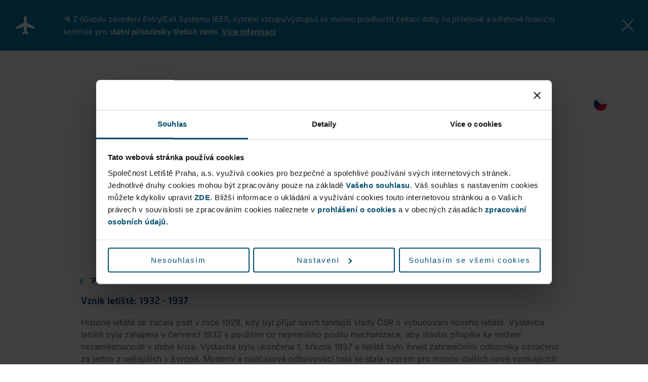

--- FILE ---
content_type: text/html; charset=UTF-8
request_url: https://www.prg.aero/historie-letiste-vaclava-havla-praha
body_size: 14895
content:
<!DOCTYPE html><html lang="cs" dir="ltr" prefix="content: http://purl.org/rss/1.0/modules/content/ dc: http://purl.org/dc/terms/ foaf: http://xmlns.com/foaf/0.1/ og: http://ogp.me/ns# rdfs: http://www.w3.org/2000/01/rdf-schema# schema: http://schema.org/ sioc: http://rdfs.org/sioc/ns# sioct: http://rdfs.org/sioc/types# skos: http://www.w3.org/2004/02/skos/core# xsd: http://www.w3.org/2001/XMLSchema# "><head><meta charset="utf-8" /><noscript><style>form.antibot * :not(.antibot-message) { display: none !important; }</style></noscript><style>.js img.lazyload:not([src]) { visibility: hidden; }.js img.lazyloaded[data-sizes=auto] { display: block; width: 100%; }</style><meta property="og:site_name" content="Letiště Václava Havla Praha, Ruzyně" /><meta property="og:title" content="Historie Letiště Václava Havla Praha" /><meta property="og:image" content="https://www.prg.aero/profiles/kraken/themes/kraken_theme/images/LP_FB_1200x630.jpg" /><meta name="Generator" content="Drupal 10 (https://www.drupal.org)" /><meta name="MobileOptimized" content="width" /><meta name="HandheldFriendly" content="true" /><meta name="viewport" content="width=device-width, initial-scale=1, viewport-fit=cover" /><link rel="icon" href="/sites/default/files/favicon.png" type="image/png" /><title>Historie Letiště Václava Havla Praha | Letiště Václava Havla Praha, Ruzyně</title><meta name="theme-color" content="#064365" /><meta name="facebook-domain-verification" content="mhqus9ygtvgklpo7bbypthwnnitt59" /><link rel="stylesheet" media="all" href="/sites/default/files/css/css_H9Mai7_9JG8vqEjO2vhkWm0YbUOIbi23PzmwbTFecVk.css?delta=0&amp;language=cs&amp;theme=kraken_theme&amp;include=[base64]" /><link rel="stylesheet" media="all" href="/sites/default/files/css/css_mnzRfeu1ze9z6GWgVHIOal6V0U9CY7Miha4bT6bGWts.css?delta=1&amp;language=cs&amp;theme=kraken_theme&amp;include=[base64]" /><link rel="stylesheet" media="all" href="//cdnjs.cloudflare.com/ajax/libs/select2/4.0.9/css/select2.min.css" /><link rel="stylesheet" media="all" href="/sites/default/files/css/css_YqQqVJ8m1c0y_hY2esJUIzf0xq-5jc-nShff7KU5oXI.css?delta=3&amp;language=cs&amp;theme=kraken_theme&amp;include=[base64]" /><script type="application/json" data-drupal-selector="drupal-settings-json">{"path":{"baseUrl":"\/","pathPrefix":"","currentPath":"node\/5225","currentPathIsAdmin":false,"isFront":false,"currentLanguage":"cs"},"pluralDelimiter":"\u0003","suppressDeprecationErrors":true,"ajaxPageState":{"libraries":"[base64]","theme":"kraken_theme","theme_token":null},"ajaxTrustedUrl":[],"gtag":{"tagId":"UA-10893231-1","consentMode":true,"otherIds":[""],"events":[],"additionalConfigInfo":[]},"gtm":{"tagId":null,"settings":{"data_layer":"dataLayer","include_classes":false,"allowlist_classes":"google\nnonGooglePixels\nnonGoogleScripts\nnonGoogleIframes","blocklist_classes":"customScripts\ncustomPixels","include_environment":false,"environment_id":"","environment_token":""},"tagIds":["GTM-TGJVRJB"]},"ajaxLoader":{"markup":"\u003Cdiv class=\u0022ajax-throbber sk-fold\u0022\u003E\n              \u003Cdiv class=\u0022sk-fold-cube\u0022\u003E\u003C\/div\u003E\n              \u003Cdiv class=\u0022sk-fold-cube\u0022\u003E\u003C\/div\u003E\n              \u003Cdiv class=\u0022sk-fold-cube\u0022\u003E\u003C\/div\u003E\n              \u003Cdiv class=\u0022sk-fold-cube\u0022\u003E\u003C\/div\u003E\n            \u003C\/div\u003E","hideAjaxMessage":false,"alwaysFullscreen":true,"throbberPosition":"#wrapper"},"lazy":{"lazysizes":{"lazyClass":"lazyload","loadedClass":"lazyloaded","loadingClass":"lazyloading","preloadClass":"lazypreload","errorClass":"lazyerror","autosizesClass":"lazyautosizes","srcAttr":"data-src","srcsetAttr":"data-srcset","sizesAttr":"data-sizes","minSize":40,"customMedia":[],"init":true,"expFactor":1.5,"hFac":0.8,"loadMode":2,"loadHidden":true,"ricTimeout":0,"throttleDelay":125,"plugins":[]},"placeholderSrc":"","preferNative":false,"minified":true,"libraryPath":"\/libraries\/lazysizes"},"data":{"extlink":{"extTarget":true,"extTargetAppendNewWindowLabel":"(opens in a new window)","extTargetNoOverride":false,"extNofollow":false,"extTitleNoOverride":false,"extNoreferrer":false,"extFollowNoOverride":false,"extClass":"ext","extLabel":"(odkaz je extern\u00ed)","extImgClass":false,"extSubdomains":false,"extExclude":"","extInclude":"","extCssExclude":"","extCssInclude":"","extCssExplicit":"","extAlert":false,"extAlertText":"This link will take you to an external web site. We are not responsible for their content.","extHideIcons":false,"mailtoClass":"0","telClass":"","mailtoLabel":"(link sends email)","telLabel":"(link is a phone number)","extUseFontAwesome":false,"extIconPlacement":"before","extPreventOrphan":false,"extFaLinkClasses":"fa fa-external-link","extFaMailtoClasses":"fa fa-envelope-o","extAdditionalLinkClasses":"","extAdditionalMailtoClasses":"","extAdditionalTelClasses":"","extFaTelClasses":"fa fa-phone","whitelistedDomains":[],"extExcludeNoreferrer":""}},"kraken_control":{"weather":{"icon":"04d","temperature":"-5 \u00b0C","updated":1769094071}},"mapsApiKey":"AIzaSyBRU5wZgfL3CRB9dYO6igrQEy2rrMo2ky0","field_group":{"html_element":{"mode":"default","context":"view","settings":{"classes":"harmonika-title","id":"","element":"div","show_label":false,"label_element":"h3","attributes":"","effect":"none","speed":"fast"}}},"prg_search_app":{"categories":{"133":"Aktualita","393":"Exkurze","546":"Komer\u010dn\u00ed aktivity a slu\u017eby","549":"Leteck\u00e1 spojen\u00ed","685":"Outgoing","132":"Tiskov\u00e1 zpr\u00e1va"}},"user":{"uid":0,"permissionsHash":"c90b9258d6b2b5aa5771db9c2643d85d8a6f0ed7b1c39db949c9646a21c4cfb1"}}</script><script src="/sites/default/files/js/js_95TIX5L6QhSw_pwkPpLgeo0bfSA9cE7AhxrbIIMX0CI.js?scope=header&amp;delta=0&amp;language=cs&amp;theme=kraken_theme&amp;include=[base64]"></script><script src="/modules/contrib/google_tag/js/gtag.js?t95y8p"></script><script src="/modules/contrib/google_tag/js/gtm.js?t95y8p"></script></head><body class="page-node-5225 node-type-page alias--historie-letiste-vaclava-havla-praha not-front lang-cs lang-direction-ltr path-node page-node-type-page o-letisti error-404" data-node-type="page"><script async src="https://platform.twitter.com/widgets.js" charset="utf-8"></script><a href="#main-content" class="visually-hidden focusable skip-link" aria-label="Přejít k hlavnímu obsahu"
> Přejít k hlavnímu obsahu</a><noscript><iframe src="https://www.googletagmanager.com/ns.html?id=GTM-TGJVRJB"
height="0" width="0" style="display:none;visibility:hidden"></iframe></noscript><div class="dialog-off-canvas-main-canvas d-flex flex-column h-100" data-off-canvas-main-canvas><div class="header-wrapper"> <header><div id="alert" data-nosnippet><div class="region region-alert"> <section class="views-element-container block block-views block-views-blockinformacni-hlaska-block-1 clearfix" id="block-views-block-informacni-hlaska-block-1"><div data-block="alert"><div class="view view-informacni-hlaska view-id-informacni_hlaska view-display-id-block_1 js-view-dom-id-be186f3ccf9e89d58862224b5a2f59f355a211879fc7fb0939556e3ebfd49f52"><div class="view-content"><div class="hlaska-134 harmonika-0 views-row"><div><div><img src="/profiles/kraken/themes/kraken_theme/images/airplane-white.svg" alt="airplane"></div></div><div class="views-field views-field-fieldset"><span class="field-content"><div class="views-row-fieldset"><div class="views-field views-field-field-informacni-hlaska-text"><div class="field-content"><p>🛂 Z&nbsp;důvodu zavedení Entry/Exit Systemu (EES, systém vstupu/výstupu) se mohou prodloužit čekací doby na příletové a odletové hraniční kontrole pro&nbsp;<b>státní příslušníky třetích zemí. <a href="https://www.prg.aero/co-je-system-vstupuvystupu-eu-ees">Více informací</a></b></p></div></div><div class="views-field views-field-nothing-2"><span class="field-content">Zobrazit celý text</span></div></div></span></div><div><div></div></div><div class="views-field views-field-nothing-1"><span class="field-content"><a href="#" data-box-id="&lt;time datetime=&quot;2026-01-14T09:26:49+01:00&quot; class=&quot;datetime&quot;&gt;1768379209&lt;/time&gt;
" class="close">Zavřít</a></span></div></div></div></div></div> </section></div></div><div id="waypoint"></div> <a class="up smoothScrollToTop" href="#" aria-label="Nahoru"> <img aria-label="Nahoru" src="/profiles/kraken/themes/kraken_theme/images/up.svg" alt="Nahoru" width="100" height="100"> </a><div id="pinned-flight"></div><div id="flight-popup"><div id="flight-popup-replace"></div></div><div class="new-header-top"><div class="container-wide"><div class="new-header-top__content"> <section class="views-element-container block block-views block-views-blockinformacni-hlaska-upozorneni-block-1 clearfix" id="block-views-block-informacni-hlaska-upozorneni-block-1"><div data-block="category"><div class="view view-informacni-hlaska-upozorneni view-id-informacni_hlaska_upozorneni view-display-id-block_1 js-view-dom-id-36bca3fcdadd827f7aac5706dc457914a83a113defc6b0cd7baadef883f277ad"><div class="view-content"><div class="hlaska-134 views-row"><div class="views-field views-field-nothing"><span class="field-content">Upozornění</span></div></div></div></div></div> </section><div id="main-section"><div class="region region-main-section"> <section class="views-element-container block block-views block-views-blockhlavni-sekce-webu-block-1 clearfix" id="block-kraken-theme-views-block-hlavni-sekce-webu-block-1-2"><div data-block="main_section"><div class="view view-hlavni-sekce-webu view-id-hlavni_sekce_webu view-display-id-block_1 js-view-dom-id-93b60dd35027ffe03ad4ee8515eb7766935c688f7c162ab3bbe1a2d157b43065"><div class="view-content"> <nav aria-label="Hlavní sekce webu"><h2 class="visually-hidden">Hlavní sekce webu</h2><div><ul><li class="term-1 views-row"><div class="views-field views-field-name-1"><span class="field-content"><a href="/pro-firmy">Pro firmy</a></span></div><div class="views-field views-field-name"><span class="field-content">Další stránky</span></div></li><li class="term-1487 views-row"><div class="views-field views-field-name-1"><span class="field-content"><a href="/pro-nase-sousedy">Pro naše sousedy</a></span></div><div class="views-field views-field-name"><span class="field-content">Další stránky</span></div></li><li class="term-2 views-row"><div class="views-field views-field-name-1"><span class="field-content"><a href="/o-letisti">O Letišti Praha</a></span></div><div class="views-field views-field-name"><span class="field-content">Další stránky</span></div></li><li class="term-3 views-row"><div class="views-field views-field-name-1"><span class="field-content"><a href="/">Cestující a návštěvníci</a></span></div><div class="views-field views-field-name"><span class="field-content">Další stránky</span></div></li></ul></div> </nav></div><div class="view-footer"><div class="frequently-searched-line">Často hledáte</div><li class="views-row"><div class="views-field views-field-name"><span class="field-content"><a href="https://pracenaletisti.jobs.cz/" target="_blank">Kariéra</a></span></div></li><li class="views-row"><div class="views-field views-field-name"><span class="field-content"><a href="https://vaselepsiletiste.cz/" target="_blank">Modernizace letiště</a></span></div></li><li class="views-row"><div class="views-field views-field-name"><span class="field-content"><a href="/parkovani" target="_blank">Parkování</a></span></div></li><div class="menu-line"></div><li class="externi-weby views-row"><div class="views-field views-field-name"><span class="field-content"><a href="/vsechny-weby">Všechny weby</a></span></div></li></div></div></div> </section><section class="views-element-container block block-views block-views-blockhlavni-sekce-webu-block-1 clearfix" id="block-kraken-theme-views-block-hlavni-sekce-webu-block-1"><div data-block="main_section"><div class="view view-hlavni-sekce-webu view-id-hlavni_sekce_webu view-display-id-block_1 js-view-dom-id-adaa5e03c1ee31e0b1fd1ca525f93f31e5efe86bb2c7f56615c5de494d2d575c"><div class="view-content"> <nav aria-label="Hlavní sekce webu"><h2 class="visually-hidden">Hlavní sekce webu</h2><div><ul><li class="term-1 views-row"><div class="views-field views-field-name-1"><span class="field-content"><a href="/pro-firmy">Pro firmy</a></span></div><div class="views-field views-field-name"><span class="field-content">Další stránky</span></div></li><li class="term-1487 views-row"><div class="views-field views-field-name-1"><span class="field-content"><a href="/pro-nase-sousedy">Pro naše sousedy</a></span></div><div class="views-field views-field-name"><span class="field-content">Další stránky</span></div></li><li class="term-2 views-row"><div class="views-field views-field-name-1"><span class="field-content"><a href="/o-letisti">O Letišti Praha</a></span></div><div class="views-field views-field-name"><span class="field-content">Další stránky</span></div></li><li class="term-3 views-row"><div class="views-field views-field-name-1"><span class="field-content"><a href="/">Cestující a návštěvníci</a></span></div><div class="views-field views-field-name"><span class="field-content">Další stránky</span></div></li></ul></div> </nav></div><div class="view-footer"><div class="frequently-searched-line">Často hledáte</div><li class="views-row"><div class="views-field views-field-name"><span class="field-content"><a href="https://pracenaletisti.jobs.cz/" target="_blank">Kariéra</a></span></div></li><li class="views-row"><div class="views-field views-field-name"><span class="field-content"><a href="https://vaselepsiletiste.cz/" target="_blank">Modernizace letiště</a></span></div></li><li class="views-row"><div class="views-field views-field-name"><span class="field-content"><a href="/parkovani" target="_blank">Parkování</a></span></div></li><div class="menu-line"></div><li class="externi-weby views-row"><div class="views-field views-field-name"><span class="field-content"><a href="/vsechny-weby">Všechny weby</a></span></div></li></div></div></div> </section></div></div></div></div></div><div class="new-header"><div class="container-wide"><div class="new-header__content"><div class="logo"> <a href="https://www.prg.aero/"> <img src="/profiles/kraken/themes/kraken_theme/images/logo-cz.svg" alt="Logo" width="189" height="72"/> </a></div><div class="menu-wrapper"> <a class="icon-link-mobile" href="/potrebujete-asistenci"> <img src="/profiles/kraken/themes/kraken_theme/images/handicap.svg" alt="handicap" loading="lazy"> </a><div id="main-menu"><div class="region region-menu"> <nav role="navigation" aria-labelledby="block-system-menu-block-o-letisti-menu" id="block-system-menu-block-o-letisti" class="block block-menu navigation menu--o-letisti"> <strong class="visually-hidden" id="block-system-menu-block-o-letisti-menu">O letišti</strong><div id="dl-menu" class="dl-menuwrapper"> <a href="#" class="dl-trigger" role="button" aria-label="Open menu"><div class="bar1"></div><div class="bar2"></div><div class="bar3"></div> </a><div id="main-menu-wrapper" class="dl-menu-content-wrapper"><div class="mobile-menu-header"><div class="mobile-menu-header-icons"><div class="mobile-language"><ul class="language-switcher-language-url"><li hreflang="cs" data-drupal-link-system-path="node/5225" class="is-active" aria-current="page"><a href="/historie-letiste-vaclava-havla-praha" class="language-link is-active" hreflang="cs" data-drupal-link-system-path="node/5225" aria-current="page">cs</a></li><li hreflang="en" data-drupal-link-system-path="node/5225"><a href="/en/history-vaclav-havel-airport-prague" class="language-link" hreflang="en" data-drupal-link-system-path="node/5225">en</a></li></ul></div> <a href="#" class="dl-trigger" role="button"></a></div></div><div class="main-menu-content"><ul class="dl-menu"><li> <a href="/o-spolecnosti"><span class="menu-item-title">O společnosti</span><span class="menu-item-description"></span></a><div class="menu-closer"></div><ul class="dl-submenu" data-item-id="8603a63a-348d-4beb-a006-3c0f7d8dedda"><div class="menu-columns"><div class="menu-column"><div class="menu-title"> O společnosti</div><li class="mobile-only-menu-item"><a href="/o-spolecnosti">O společnosti</a></li><li> <a href="/udaje-o-spolecnosti" data-drupal-link-system-path="node/5226">Údaje o společnosti</a></li><li> <a href="/predstavenstvo-spolecnosti" data-drupal-link-system-path="node/5227">Představenstvo společnosti</a></li><li> <a href="/dozorci-rada-vybor-pro-audit" data-drupal-link-system-path="node/5228">Dozorčí rada a výbor pro audit</a></li><li> <a href="/kultura-hodnoty-spolecnosti" data-drupal-link-system-path="node/22080">Kultura a hodnoty společnosti</a></li><li> <a href="/vyrocni-zpravy" data-drupal-link-system-path="node/5215">Výroční zprávy</a></li><li> <a href="/ridici-dokumenty" data-drupal-link-system-path="node/5224">Řídicí dokumenty</a></li><li> <a href="/pro-investory" data-drupal-link-system-path="node/5219">Pro Investory</a></li><li> <a href="/pro-nase-sousedy" data-drupal-link-system-path="node/77358">Pro naše sousedy</a></li></div><div class="menu-column"></ul></li><li> <a href="/kariera"><span class="menu-item-title">Kariéra</span><span class="menu-item-description"></span></a></li><li> <a href="/udrzitelnost-esg"><span class="menu-item-title">Udržitelnost a ESG</span><span class="menu-item-description"></span></a><div class="menu-closer"></div><ul class="dl-submenu" data-item-id="64aba583-2311-44d2-b05f-53c1291dc4db"><div class="menu-columns"><div class="menu-column"><div class="menu-title"> Udržitelnost a ESG</div><li class="mobile-only-menu-item"><a href="/udrzitelnost-esg">Udržitelnost a ESG</a></li><li> <a href="/environmentalni-odpovednost" data-drupal-link-system-path="node/77502">Environmentální odpovědnost</a></li><li> <a href="/socialni-odpovednost" data-drupal-link-system-path="node/77544">Sociální odpovědnost</a></li><li> <a href="/governance-etika-transparentnost-podnikani" data-drupal-link-system-path="node/77469">Governance, etika a transparentnost podnikání</a></li><li> <a href="/profil-csr-zprava" data-drupal-link-system-path="node/5216">Zpráva o udržitelném rozvoji</a></li></div><div class="menu-column"></ul></li><li> <a href="/bezpecnost-letiste"><span class="menu-item-title">Bezpečnost letiště</span><span class="menu-item-description"></span></a><div class="menu-closer"></div><ul class="dl-submenu" data-item-id="42750409-90b9-4b56-ad80-e65efc43bf41"><div class="menu-columns"><div class="menu-column"><div class="menu-title"> Bezpečnost letiště</div><li class="mobile-only-menu-item"><a href="/bezpecnost-letiste">Bezpečnost letiště</a></li><li> <a href="/airport-safety" data-drupal-link-system-path="node/7344">Safety</a></li><li> <a href="/security" data-drupal-link-system-path="node/5249">Security</a></li><li> <a href="/safsec" data-drupal-link-system-path="node/74694">Konference SAFESEC</a></li><li> <a href="/hzs" data-drupal-link-system-path="node/10113">Hasičský záchranný sbor</a></li><li> <a href="/drony" data-drupal-link-system-path="node/78158">Drony</a></li><li> <a href="/csoc" data-drupal-link-system-path="node/74097">CSOC LKPR</a></li></div><div class="menu-column"></ul></li><li class="active-trail"> <a href="/pro-media"><span class="menu-item-title">Pro média</span><span class="menu-item-description"></span></a><div class="menu-closer"></div><ul class="dl-submenu" data-item-id="a16a1416-cbcc-4e93-9c8b-d94b5402b585"><div class="menu-columns"><div class="menu-column"><div class="menu-title"> Pro média</div><li class="mobile-only-menu-item"><a href="/pro-media">Pro média</a></li><li> <a href="/aktuality-tiskove-zpravy" data-drupal-link-system-path="node/79481">Aktuality a tiskové zprávy</a></li><li> <a href="/kontakt-pro-media" data-drupal-link-system-path="node/5217">Kontakty pro média</a></li><li> <a href="/multimedia" data-drupal-link-system-path="node/5295">Multimedia</a></li><li class="active-trail"> <a href="/historie-letiste-vaclava-havla-praha" data-drupal-link-system-path="node/5225" class="is-active" aria-current="page">Historie Letiště Václava Havla Praha</a></li></div><div class="menu-column"></ul></li></div><div class="menu-column"></ul></div><div class="hlavni-sekce-mobile"><div class="hlavni-sekce-mobile-select"> <span class="hlavni-sekce-mobile-select-item tid-702">Letiště pro Česko</span> <span class="hlavni-sekce-mobile-select-item tid-1">Pro firmy</span> <span class="hlavni-sekce-mobile-select-item tid-1487">Pro naše sousedy</span> <span class="hlavni-sekce-mobile-select-item tid-2">O Letišti Praha</span> <span class="hlavni-sekce-mobile-select-item tid-3">Cestující a návštěvníci</span> <span class="hlavni-sekce-mobile-select-item tid-543">Safesecprague</span> <span class="hlavni-sekce-mobile-select-label">Další stránky</span></div><ul class="hlavni-sekce-mobile-dropdown"><li class="hlavni-sekce-mobile-dropdown-item tid-702"><a href="">Letiště pro Česko</a></li><li class="hlavni-sekce-mobile-dropdown-item tid-1"><a href="https://www.prg.aero/pro-firmy">Pro firmy</a></li><li class="hlavni-sekce-mobile-dropdown-item tid-1487"><a href="https://www.prg.aero/pro-nase-sousedy">Pro naše sousedy</a></li><li class="hlavni-sekce-mobile-dropdown-item tid-2"><a href="https://www.prg.aero/o-letisti">O Letišti Praha</a></li><li class="hlavni-sekce-mobile-dropdown-item tid-3"><a href="https://www.prg.aero/">Cestující a návštěvníci</a></li><li class="hlavni-sekce-mobile-dropdown-item tid-543"><a href="">Safesecprague</a></li><div class="frequently-searched-line">Frequently Searched</div><li class="hlavni-sekce-mobile-dropdown-item tid-all"> <a href="https://pracenaletisti.jobs.cz/"> Kariéra </a></li><li class="hlavni-sekce-mobile-dropdown-item tid-all"> <a href="https://vaselepsiletiste.cz/"> Modernizace letiště </a></li><li class="hlavni-sekce-mobile-dropdown-item tid-all"> <a href="/parkovani"> Parkování </a></li><li class="hlavni-sekce-mobile-dropdown-item tid-all externi-weby-mobile"> <a href="/vsechny-weby"> Všechny weby </a></li></ul></div></div></div> </nav></div></div><div class="new-header__flex"><div id="search-button"> <a href="#" class="hledej">Hledat<img src="/profiles/kraken/themes/kraken_theme/images/search-white.svg" alt="search" width="40" height="40"></a></div> <a class="icon-link" href="/potrebujete-asistenci"> <img src="/profiles/kraken/themes/kraken_theme/images/handicap.svg" alt="handicap" loading="lazy"> </a><ul class="language-switcher-language-url"><li hreflang="cs" data-drupal-link-system-path="node/5225" class="is-active" aria-current="page"><a href="/historie-letiste-vaclava-havla-praha" class="language-link is-active" hreflang="cs" data-drupal-link-system-path="node/5225" aria-current="page">cs</a></li><li hreflang="en" data-drupal-link-system-path="node/5225"><a href="/en/history-vaclav-havel-airport-prague" class="language-link" hreflang="en" data-drupal-link-system-path="node/5225">en</a></li></ul></div></div></div></div></div><div id="search"><div class="container-wide"><div class="region region-search"> <section id="block-prg-search-app" class="block block-prg-search-app clearfix"><div id="prg-search-app"></div> </section></div></div></div> </header></div><main role="main"><div id="wrapper"><div class="region region-breadcrumbs"> <section id="block-kraken-theme-breadcrumbs" class="block block-system block-system-breadcrumb-block clearfix"><ul class="breadcrumb"><li > <a href="/">Domů</a></li></ul> </section></div><div id="title-background"><div id="header-background-mobile"><div id="header-background"><div class="shadow-gradient"><div id="top-nadpis"><div class="container"> <section id="block-vratitna" class="block block-voatt-misc block-hello-block clearfix no-background-mobile-vratit"><a href="/pro-media">Pro média</a></section><div class="region region-nadpis"> <section id="block-kraken-theme-page-title" class="block block-core block-page-title-block clearfix"><h1><span class="field field--name-title field--type-string field--label-hidden">Historie Letiště Václava Havla Praha</span></h1> </section><section class="views-element-container block block-views block-views-blockmaly-nadpis-block-1 clearfix" id="block-views-block-maly-nadpis-block-1"><div data-block="nadpis"><div class="view view-maly-nadpis view-id-maly_nadpis view-display-id-block_1 js-view-dom-id-967c091de24562b82ddc74d7f527683de5246ca74f8a5f49afde92888492bfe1"><div class="view-content"><div class="views-row"><div class="views-field views-field-field-maly-nadpis"><div class="field-content">O společnosti</div></div></div></div></div></div> </section></div></div></div></div></div></div></div><div id="main-content" class="container"> <section class="main-section"> <a id="main-content"></a> <section id="block-vratitna" class="block block-voatt-misc block-hello-block clearfix"><a href="/pro-media">Pro média</a></section><div class="region region-content"> <section id="block-kraken-theme-content" class="block block-system block-system-main-block clearfix"> <article data-history-node-id="5225" about="/historie-letiste-vaclava-havla-praha" class="page full clearfix"><div class="content"><div class="field field--name-field-dynamicky-obsah field--type-entity-reference-revisions field--label-hidden field__items"><div class="contains-paragraph--bezny_text field__item"><div class="paragraph paragraph--type--bezny-text paragraph--view-mode--default"><div class="clearfix text-formatted field field--name-field-bezny-text-text field--type-text-long field--label-hidden field__item"><h4>Vznik letiště: 1932 - 1937</h4><p>Historie letiště se začala psát v roce 1929, kdy byl přijat návrh tehdejší vlády ČSR o vybudování nového letiště. Výstavba letiště byla zahájena v červenci 1932 s použitím co nejmenšího podílu mechanizace, aby stavba přispěla ke snížení nezaměstnanosti v době krize. Výstavba byla ukončena 1. března 1937 a letiště bylo ihned zahraničními odborníky označeno za jedno z nejlepších v Evropě. Moderní a nadčasová odbavovací hala se stala vzorem pro mnoho dalších nově vznikajících letišť v celé Evropě. První letadlo přistálo na novém letišti 5. dubna 1937 v 9:00. Jednalo se o stroj Douglas DC-2 na lince Piešťany – Zlín – Brno – Praha. Tímto příletem byl oficiálně zahájen provoz zbrusu nového letiště Praha – Ruzyně. První mezinárodní spoj na lince Vídeň – Praha – Berlín přistál v Praze o hodinu později.</p><h4>Období války: 1940-45</h4><p>Během okupace a 2. světové války spravovala letiště vojenská Fliegerhorst. Němci zrušili veškerou československou leteckou dopravu, převzali letadla a využívali je především pro potřeby armády. Na letadlech byly znaky OK přemalovány na D-A. V provozu zůstala jediná linka: Berlín – Praha – Vídeň, kterou jednou denně zajišťovala Deutsche Lufthansa letadly Junkers Ju 52.</p><p>Letištní hangáry využívala německá armáda pro opravy vojenských letadel. Na letišti působila i letecká škola, kde se připravovali piloti bombardovacích letadel. I během války pokračovala výstavba dráhového systému, takže v roce 1945 mělo letiště čtyři dráhy o délkách od 950 do 1 800 metrů.</p><p>Díky květnovému povstání se podařilo letiště získat s téměř nepoškozenými dráhami, které tak bylo možné ihned využívat.</p><h4>Doba poválečná: 1946-59</h4><p>Po osvobození Československa v květnu 1945 byl na letišti rychle obnoven civilní provoz. V roce 1946 byl také schválen návrh výstavby nové dráhy a dalšího rozvoje letiště. Letiště bylo postupně modernizováno, vzletové a přistávací dráhy byly prodlouženy, byl doplněn systém pojezdových drah a světelné zabezpečovací zařízení na noční provoz. V letech 1947–1948 byla také zahájena výstavba paralelní dráhy směrem na SV a JZ.</p><h4>Doba normalizační: 1960-89</h4><p>V roce 1960 rozhodla vláda o výstavbě nového terminálu severně od dosavadního – dostal proto název Sever (dnes Terminál 1). Samotná stavba začala o čtyři roky později a nová odbavovací budova s kapacitou až 2,3 milionu cestujících ročně byla slavnostně otevřena v červnu 1968. Systém vzletových drah byl dále rozšířen a samotné dráhy byly prodloužené až na délku 4,3 km.</p><p>Už v srpnu téhož roku prošlo letiště neobvyklou zatěžkávací zkouškou, když na něm přistávala letadla okupačních armád Varšavské smlouvy.</p><p>V 80. letech se výrazně omezila vnitrostátní letecká přeprava, a to jednak díky otevření dálnice Praha–Brno–Bratislava a také kvůli zrušení leteckého spojení na vnitrostátních linkách na krátké vzdálenosti z důvodu snah o úspory pohonných hmot.</p><p>V roce 1986 byla dokončena rekonstrukce původní odbavovací budovy z roku 1937, která ctila její funkcionalistickou architekturu. Dnes stará budova s názvem Terminál T4 slouží zejména VIP letům a státním návštěvám.</p><h4>Přelom století: 1990-2011</h4><p>Už na začátku 90. let bylo jasné, že počet leteckých cestujících v Česku rychle poroste. Proto byl v červnu 1995 položen základní kámen nového odbavovacího komplexu a parkoviště. V červnu 1997 byl zprovozněn vlastní terminál s kapacitou 4,8 milionu cestujících za rok a ve stejném roce vznikl také terminál Jih (dnes Terminál T3), který obsluhuje zejména soukromé lety. O rok později byl zprovozněn moderní cargo terminál, rozmrazovací stojánka a byla modernizována letištní věž.</p><p>Zatímco v roce 1995 prošly letištěm více než tři miliony cestujících, dvojnásobku, tedy přes šest milionů, dosáhlo letiště v roce 2001.</p><p>V roce 2002 byl otevřen Parking C, tehdy největší poschoďové parkoviště ve střední Evropě. Začal se také využívat prodloužený prst B s nástupními prosklenými mosty a pohyblivým chodníkem a skončila rekonstrukce odbavovací budovy. V roce 2005 už počet odbavených cestujících přesáhl hranici 10 milionů.</p><p>V září 2005 byla oficiálně otevřena veřejná část terminálu Sever 2 (dnes Terminál 2), který se využívá pro lety v rámci schengenského prostoru. Po jeho úplném dokončení v lednu 2006 měli cestující k dispozici 27 nástupních mostů a kapacita odbavených pasažérů se zvedla zhruba o 30 procent.</p><h4>Doba nedávno minulá: 2012-2016</h4><p>V květnu 2012 byla zahájena generální oprava hlavní dráhy RWY 06/24, která sloužila od roku 1963. Rekonstrukce probíhala v několika etapách a byla dokončena v roce 2014.</p><p>V roce 2012 došlo ke změně názvu z Letiště Praha na Letiště Václava Havla Praha. Stalo se tak 5. října 2012, v den výročí narozenin bývalého prezidenta České republiky Václava Havla.</p><p>Letiště také v roce 2015 zpřehlednilo a zjednodušilo systém parkování na letišti, které zastřešilo značkou Aeroparking.</p></div></div></div><div class="contains-paragraph--bezny_text field__item"><div class="paragraph paragraph--type--bezny-text paragraph--view-mode--default"><div class="clearfix text-formatted field field--name-field-bezny-text-text field--type-text-long field--label-hidden field__item"><p class="infobox"><strong>5. října 2012 </strong>došlo k&nbsp;přejmenování letiště v&nbsp;Praze Ruzyni na <strong>Letiště Václava Havla Praha</strong>, tedy ke kroku, který v&nbsp;březnu stejného roku odsouhlasila Vláda ČR.</p></div></div></div><div class="contains-paragraph--harmonika field__item"> <details class="paragraph--type--harmonika" id=""> <summary><div class="harmonika-title"><div class="field field--name-field-harmonika-nazev field--type-string field--label-hidden field__item">Slavnostní akt přejmenování</div></div></summary><div class="harmonika-content"><div class="clearfix text-formatted field field--name-field-harmonika-text field--type-text-long field--label-hidden field__item"><p>Slavnostní ceremoniál se uskutečnil 5. října 2012, tedy v&nbsp;den výročí narozenin bývalého prezidenta Československé a následně České republiky Václava Havla, a to za účasti mnoha významných hostů. Součástí slavnostní akce bylo i zahájení výstavy fotografií Václava Havla, které pořídili fotografové České tiskové kanceláře. Snímky vznikly v letech 1988 až 2011 nejen při oficiálních státnických aktech, ale i při přípravách na ně, při soukromých akcích i v osobních chvílích Václava Havla. Expozice je situována v&nbsp;odletové hale Terminálu 2 a zůstane zde až do konce roku, aby si ji měli možnost prohlédnout zájemci z&nbsp;řad široké veřejnosti.</p><p>Trvalé připomenutí osobnosti Václava Havla na letišti zajistí artefakt Bořka Šípka nazvaný Forum Havlum. Na deset let byl na letišti umístěn také gobelín vytvořený na návrh Petra Síse věnovaný památce Václava Havla.</p></div></div> </details></div><div class="contains-paragraph--harmonika field__item"> <details class="paragraph--type--harmonika" id=""> <summary><div class="harmonika-title"><div class="field field--name-field-harmonika-nazev field--type-string field--label-hidden field__item">Historie procesu přejmenování</div></div></summary><div class="harmonika-content"><div class="clearfix text-formatted field field--name-field-harmonika-text field--type-text-long field--label-hidden field__item"><p><strong>Prosinec 2011</strong> - Filmový režisér, scenárista a producent Fero Fenič krátce po smrti bývalého prezidenta Československé a následně České republiky Václava Havla navrhl přejmenovat mezinárodní letiště v&nbsp;Praze Ruzyni právě po tomto významném státníkovi tak, jako tomu bylo i na dalších světových letištích (JFK, Charles de Gaulle, M. R. Štefánik atd.). Petici podepsalo přes 80 tis. lidí.</p><p><strong>Březen 2012</strong> - Vláda ČR na svém zasedání 21. 3. 2012 odsouhlasila využití jména Václava Havla ve spojení s&nbsp;mezinárodním letištěm v&nbsp;Praze Ruzyni. S&nbsp;využitím jména svého manžela v&nbsp;této souvislosti souhlasila Dagmar Havlová.</p><p><strong>Květen 2012 </strong>– Po konzultaci s&nbsp;jazykovými odborníky byl zveřejněn oficiální název, přičemž bylo určeno, že se prioritně s&nbsp;ohledem na mezinárodní klientelu letiště bude využívat VÁCLAV HAVEL AIRPORT PRAGUE, v&nbsp;české verzi pak LETIŠTĚ VÁCLAVA HAVLA PRAHA.</p><p><strong>Září 2012</strong> – Od 17. do 27. září 2012 byly na budovách letištních terminálů instalovány nápisy s&nbsp;novým názvem letiště v&nbsp;anglické verzi.</p><p><strong>Říjen 2012</strong> – Dne 5. 10. 2012 bylo letiště oficiálně přejmenováno.</p></div></div> </details></div></div></div></article> </section></div> </section><div id="content-bottom"><div class="region region-content-bottom"> <section class="views-element-container block block-views block-views-blockmobilni-box-block-1 clearfix" id="block-views-block-mobilni-box-block-1"><div data-block="content_bottom"><div class="view view-mobilni-box view-id-mobilni_box view-display-id-block_1 js-view-dom-id-ec6aa7f50c35d31074954b6a23b263a08a8134ee46100599f20ac3420f152032"><div class="view-content"> <nav aria-label="Spodní navigační lišta"><div><ul class="blank"><li class="views-row"><div class="views-field views-field-field-mobilni-box-ikona"><div class="field-content"></div></div><div class="views-field views-field-field-mobilni-box-odkaz"><div class="field-content"></div></div></li></ul></div> </nav></div></div></div> </section></div></div></div></div><div id="popup-system"><div class="popup-in"><div class="popup-content"> <span class="close-popup">Close</span><div class="region region-popup"> <section class="views-element-container block block-views block-views-blockpop-up-system-block-1 clearfix" id="block-views-block-pop-up-system-block-1"><div data-block="popup"><div class="view view-pop-up-system view-id-pop_up_system view-display-id-block_1 js-view-dom-id-781b92852038158850e0053954874947b8cc8c576d712361151d2a1128e01b12"></div></div> </section></div></div></div></div> </main><footer class="footer"><div class="footer-btm"><div class="container-wide"><div class="footer-btm__content"><div class="footer-btm__section top-left"><p>Udržitelnost a etika</p> <img src="/profiles/kraken/themes/kraken_theme/images/arrow-right.svg" alt="arrow right"> <a href="/udrzitelnost-esg"><img src="/profiles/kraken/themes/kraken_theme/images/fair-prg-aero.png" alt="logo Fair Prague Aero" loading="lazy"></a></div><div class="footer-btm__section footer-btm__section--right top-right"><p class="big">Sledujte nás</p><div class="footer-btm__socials"><div class="views-element-container"><div class="view view-socialni-site view-id-socialni_site view-display-id-block_1 js-view-dom-id-5b140649b2ee98ec8deea61259d13e1bfcc2a6c890098e6d45a1b609c83993bb"><div class="view-content"><div><ul><li class="views-row"><div class="views-field views-field-field-socialni-site-ikona"><div class="field-content"><a href="https://twitter.com/PragueAirport" title="Síť X"><svg xmlns:svg="http://www.w3.org/2000/svg" xmlns="http://www.w3.org/2000/svg" xmlns:xlink="http://www.w3.org/1999/xlink" version="1.1" id="svg5" x="0px" y="0px" viewBox="0 0 1668.56 1221.19" style="enable-background:new 0 0 1668.56 1221.19;" xml:space="preserve"><g id="layer1" transform="translate(52.390088,-25.058597)"><path id="path1009" d="M283.94,167.31l386.39,516.64L281.5,1104h87.51l340.42-367.76L984.48,1104h297.8L874.15,558.3l361.92-390.99 h-87.51l-313.51,338.7l-253.31-338.7H283.94z M412.63,231.77h136.81l604.13,807.76h-136.81L412.63,231.77z"></path></g></svg></a></div></div></li><li class="views-row"><div class="views-field views-field-field-socialni-site-ikona"><div class="field-content"><a href="https://www.instagram.com/pragueairport/" title="Instagram"><svg xmlns="http://www.w3.org/2000/svg" xmlns:xlink="http://www.w3.org/1999/xlink" version="1.1" id="Layer_1" x="0px" y="0px" viewBox="0 0 256 256" style="enable-background:new 0 0 256 256;" xml:space="preserve"><path d="M185.4,0H70.6C31.7,0,0,31.7,0,70.6v114.7c0,39,31.7,70.6,70.6,70.6h114.7c39,0,70.6-31.7,70.6-70.6V70.6 C256,31.7,224.3,0,185.4,0z M126.5,194c-36.4,0-66-29.6-66-66c0-36.4,29.6-66,66-66s66,29.6,66,66C192.5,164.4,162.9,194,126.5,194z M214.6,63.6c-3.1,3.1-7.4,4.9-11.8,4.9c-4.4,0-8.7-1.8-11.8-4.9c-3.1-3.1-4.9-7.4-4.9-11.8c0-4.4,1.8-8.7,4.9-11.8 c3.1-3.1,7.4-4.9,11.8-4.9c4.4,0,8.7,1.8,11.8,4.9c3.1,3.1,4.9,7.4,4.9,11.8C219.4,56.2,217.7,60.5,214.6,63.6z M169.7,128 c0,23.8-19.4,43.2-43.3,43.2S83.2,151.8,83.2,128c0-23.8,19.4-43.3,43.3-43.3S169.7,104.2,169.7,128z"></path></svg></a></div></div></li><li class="views-row"><div class="views-field views-field-field-socialni-site-ikona"><div class="field-content"><a href="https://www.youtube.com/user/pragueairport" title="Youtube"><svg xmlns="http://www.w3.org/2000/svg" xmlns:xlink="http://www.w3.org/1999/xlink" version="1.1" id="Capa_1" x="0px" y="0px" viewBox="0 0 256 256" style="enable-background:new 0 0 256 256;" xml:space="preserve"><path d="M251.6,67.5c-3.1-13.6-14.3-23.7-27.7-25.2c-31.7-3.5-63.9-3.6-95.9-3.5c-32,0-64.1,0-95.9,3.5C18.8,43.8,7.6,53.9,4.5,67.5 C0.1,86.9,0,108,0,128s0,41.1,4.5,60.5c3.1,13.6,14.3,23.7,27.7,25.1c31.7,3.5,63.9,3.6,95.9,3.5c32,0,64.1,0,95.9-3.5 c13.4-1.5,24.5-11.5,27.7-25.1C256,169.1,256,148,256,128S256,86.9,251.6,67.5z M92.5,167.7c0-28.3,0-56.3,0-84.7 c27.1,14.2,54.1,28.2,81.4,42.5C146.7,139.7,119.8,153.6,92.5,167.7z"></path></svg></a></div></div></li><li class="views-row"><div class="views-field views-field-field-socialni-site-ikona"><div class="field-content"><a href="https://www.linkedin.com/company/prague-airport/" title="Linkedin"><svg xmlns="http://www.w3.org/2000/svg" xmlns:xlink="http://www.w3.org/1999/xlink" version="1.1" id="Capa_1" x="0px" y="0px" viewBox="0 0 256 256" style="enable-background:new 0 0 256 256;" xml:space="preserve"><style type="text/css">
.st0{fill:#1D1E1C;}
</style><path class="st0" d="M227.8,2.8H28.2C14.3,2.8,3,14,2.9,27.8v200.3c0,13.8,11.3,25,25.2,25h199.6c13.9,0,25.2-11.2,25.2-25V27.8 C253.1,14,241.8,2.8,227.8,2.8z M83.2,202.9H49.6V94.8h33.7V202.9z M66.2,81.4c-10.6,0-17.7-7.6-17.5-16.8 c-0.2-9.7,6.9-17.1,17.7-17.1c10.9,0.1,17.8,7.4,18,17.1C84.3,74,77.3,81.4,66.2,81.4z M206.1,202.9h-33.7v-60 c0-13.9-4.9-23.5-17.1-23.5c-9.3,0-14.8,6.4-17.1,12.7c-0.9,2-1.4,5.3-1.4,8.4V203h-33.7v-73.7h0.1c0-13.5-0.5-25-0.9-34.6h29.3 l1.6,14.8h0.7c4.4-6.9,15.5-17.3,33.4-17.3c22.1,0,38.8,14.6,38.8,46.4V202.9z"></path></svg></a></div></div></li><li class="views-row"><div class="views-field views-field-field-socialni-site-ikona"><div class="field-content"><a href="https://open.spotify.com/show/7GcBoZHhztVCxcv6ir9JxD" title="Spotify"><svg xmlns="http://www.w3.org/2000/svg" xmlns:xlink="http://www.w3.org/1999/xlink" version="1.1" id="Capa_1" x="0px" y="0px" viewBox="0 0 256 256" style="enable-background:new 0 0 256 256;" xml:space="preserve"><style type="text/css">
.st0{fill:#1D1E1C;}
</style><g id="XMLID_2_"><g id="XMLID_22_"><path id="XMLID_23_" class="st0" d="M128,2.4C58.6,2.4,2.4,58.6,2.4,128c0,69.4,56.2,125.6,125.6,125.6 c69.4,0,125.6-56.2,125.6-125.6C253.6,58.6,197.4,2.4,128,2.4z M185.6,183.6c-2.3,3.7-7.1,4.9-10.8,2.6 c-29.5-18-66.6-22.1-110.3-12.1c-4.2,1-8.4-1.7-9.4-5.9c-1-4.2,1.7-8.4,5.9-9.4c47.8-10.9,88.9-6.2,122,14 C186.7,175,187.9,179.9,185.6,183.6z M201,149.4c-2.8,4.6-8.9,6.1-13.5,3.2c-33.8-20.7-85.2-26.8-125.2-14.6 c-5.2,1.6-10.6-1.4-12.2-6.5c-1.6-5.2,1.4-10.6,6.5-12.2c45.6-13.8,102.3-7.1,141.1,16.7C202.4,138.7,203.8,144.8,201,149.4z M202.3,113.7C161.8,89.7,95,87.5,56.4,99.2c-6.2,1.9-12.8-1.6-14.7-7.8c-1.9-6.2,1.6-12.8,7.8-14.7 c44.4-13.5,118.1-10.9,164.7,16.8c5.6,3.3,7.4,10.5,4.1,16.1C215.1,115.2,207.9,117.1,202.3,113.7z"></path></g></g></svg></a></div></div></li><li class="views-row"><div class="views-field views-field-field-socialni-site-ikona"><div class="field-content"><a href="https://www.facebook.com/prague.airport.letiste.praha" title="Facebook"><svg xmlns="http://www.w3.org/2000/svg" xmlns:xlink="http://www.w3.org/1999/xlink" version="1.1" id="Capa_1" x="0px" y="0px" viewBox="0 0 256 256" style="enable-background:new 0 0 256 256;" xml:space="preserve"><g><path d="M192,0.1L158.8,0c-37.3,0-61.4,24.7-61.4,63v29H64c-2.9,0-5.2,2.3-5.2,5.2v42.1c0,2.9,2.3,5.2,5.2,5.2h33.4v106.2 c0,2.9,2.3,5.2,5.2,5.2h43.5c2.9,0,5.2-2.3,5.2-5.2V144.6h39c2.9,0,5.2-2.3,5.2-5.2l0-42.1c0-1.4-0.6-2.7-1.5-3.7 c-1-1-2.3-1.5-3.7-1.5h-39V67.4c0-11.8,2.8-17.8,18.2-17.8l22.4,0c2.9,0,5.2-2.3,5.2-5.2V5.3C197.2,2.4,194.9,0.1,192,0.1z"></path></g></svg></a></div></div></li></ul></div></div></div></div></div></div><div class="footer-custom"><div><div class="views-element-container"><div class="view view-paticka-odkazy view-id-paticka_odkazy view-display-id-block_1 js-view-dom-id-9d13d3d08718f557cd7ac9ab1220bee6ff673ec712d7f624603da26ecf6dbd06"><div class="view-content"><div class="views-row"><div class="views-field views-field-field-poticka-odkazy-nadpis"><div class="field-content"><a href="/caste-dotazy">Nejčastěji hledáte</a></div></div><div class="views-field views-field-field-paticka-odkazy-odkaz"><div class="field-content"><div class="item-list"><ul><li><a href="/prehled-letu">Přehled letů</a></li><li><a href="/destinace">Destinace a dopravci</a></li><li><a href="/naplanujte-si-cestu">Naplánujte si cestu</a></li><li><a href="https://pracenaletisti.jobs.cz/">Kariéra</a></li><li><a href="/kontakty">Kontakty</a></li></ul></div></div></div></div><div class="views-row"><div class="views-field views-field-field-poticka-odkazy-nadpis"><div class="field-content"><a href="/prakticke-informace">Praktické informace</a></div></div><div class="views-field views-field-field-paticka-odkazy-odkaz"><div class="field-content"><div class="item-list"><ul><li><a href="/cestovani-s-detmi">Cestování s dětmi</a></li><li><a href="/bezpecnostni-kontrola">Bezpečnostní kontrola</a></li><li><a href="/odbaveni-cestujicich">Odbavení cestujících</a></li><li><a href="/zavazadla">Zavazadla</a></li><li><a href="/potrebujete-asistenci">Asistenční služby</a></li></ul></div></div></div></div><div class="views-row"><div class="views-field views-field-field-poticka-odkazy-nadpis"><div class="field-content"><a href="/restaurace-obchody-sluzby">Restaurace, obchody a služby</a></div></div><div class="views-field views-field-field-paticka-odkazy-odkaz"><div class="field-content"><div class="item-list"><ul><li><a href="/restaurace-obchody-sluzby">Všechny služby</a></li><li><a href="https://www.aeroparking.cz">Parkujte přímo na letišti</a></li><li><a href="/salonky-a-vip">Salonky a VIP Service</a></li><li><a href="/litej-jako-profik">Letecký simulátor</a></li><li><a href="https://www.darkyzletiste.cz/">Dárky z letiště</a></li></ul></div></div></div></div><div class="views-row"><div class="views-field views-field-field-poticka-odkazy-nadpis"><div class="field-content"><a href="/o-letisti">O Letišti Praha</a></div></div><div class="views-field views-field-field-paticka-odkazy-odkaz"><div class="field-content"><div class="item-list"><ul><li><a href="/o-spolecnosti">Informace o společnosti</a></li><li><a href="/pro-nase-sousedy">Pro naše sousedy</a></li><li><a href="/udrzitelnost-esg">Udržitelnost a ESG</a></li><li><a href="https://vaselepsiletiste.cz">Modernizace letiště</a></li><li><a href="/vsechny-weby">Další weby letiště</a></li></ul></div></div></div></div></div></div></div></div><div><div class="views-element-container"><div class="view view-paticka-help view-id-paticka_help view-display-id-block_1 js-view-dom-id-1b875324c9697ba86a55bc31c5bd14f15d58fb6f89ed73ac2ddbf5a1880800b4"><div class="view-content"><div class="views-row"><div class="views-field views-field-nothing"><span class="field-content"><a href="tel:+420 220 111 888" class="footer__tel"><img loading="lazy" src="/sites/default/files/obsah/paticka/headphones.svg" alt="Ikona telefonu"><span>Infolinka 24/7<br><span class="help-phone">+420 220 111 888</span></span></a><a href="/caste-dotazy" class="footer__faq"><img loading="lazy" src="/sites/default/files/obsah/paticka/speech-bubble.svg" alt="Otazník">Časté dotazy</a><a href="/mapa-letiste" class="footer__faq"><img loading="lazy" src="/sites/default/files/styles/ikona_30x30/public/obsah/paticka/vector-4_0.png?itok=iQFtCpZu" alt="Mapa">Mapa letiště</a></span></div></div></div></div></div></div></div><div class="footer-btm__section mid2-left"><div class="footer__partners"> <article data-history-node-id="5" about="/svetove-sluzby-ceska-pohostinnost" class="paticka footer-partneri clearfix"><div class="content"><div class="field field--name-field-partnerstvi-nadpis field--type-string field--label-hidden field__item">Fanshop</div><div class="field field--name-field-partnerstvi-logo field--type-image field--label-hidden field__item"> <img src="/sites/default/files/2025-11/eshop_darkyzletiste.svg" alt="Letiště Praha | Fanshop" loading="lazy" typeof="foaf:Image" class="img-fluid" /></div></div></article></div></div><div class="footer-btm__section footer-btm__section--right mid2-right"><div class="footer__certificates"> <article data-history-node-id="5" about="/svetove-sluzby-ceska-pohostinnost" class="paticka footer-oceneni clearfix"><div class="content"><div class="field field--name-field-oceneni-nadpis field--type-string field--label-hidden field__item">Naše ocenění</div><div class="field field--name-field-paticka-oceneni field--type-entity-reference-revisions field--label-hidden field__items"><div class="contains-paragraph--logo field__item"><div class="paragraph paragraph--type--logo paragraph--view-mode--default"><div class="field field--name-field-logo-logo field--type-image field--label-hidden field__item"> <a href="https://aci.aero/programs-and-services/asq/airport-customer-experience-accreditation/"><img src="/sites/default/files/styles/oceneni/public/obsah/loga/2502asqaward2024logopantone.png?itok=pkbGjiHh" width="56" height="60" alt="Airport Customer Experience Accreditation" loading="lazy" typeof="Image" class="img-fluid image-style-oceneni"></a></div></div></div><div class="contains-paragraph--logo field__item"><div class="paragraph paragraph--type--logo paragraph--view-mode--default"><div class="field field--name-field-logo-logo field--type-image field--label-hidden field__item"> <a href="https://www.spolecenskaodpovednost.cz/esg-rating/"><img src="/sites/default/files/styles/oceneni/public/obsah/loga/esgr2023.png?itok=cP7khr3o" width="47" height="60" alt="ESG rating" loading="lazy" typeof="Image" class="img-fluid image-style-oceneni"></a></div></div></div><div class="contains-paragraph--logo field__item"><div class="paragraph paragraph--type--logo paragraph--view-mode--default"><div class="field field--name-field-logo-logo field--type-image field--label-hidden field__item"> <a href="https://www.airportcarbonaccreditation.org/"><img src="/sites/default/files/styles/oceneni/public/obsah/loga/aca2023.png?itok=vQa11Rru" width="60" height="46" alt="Airport Carbon Accreditation" loading="lazy" typeof="Image" class="img-fluid image-style-oceneni"></a></div></div></div><div class="contains-paragraph--logo field__item"><div class="paragraph paragraph--type--logo paragraph--view-mode--default"><div class="field field--name-field-logo-logo field--type-image field--label-hidden field__item"> <a href="https://worldtraveltechawards.com/award/europe-best-airport-website/2025"><img src="/sites/default/files/styles/oceneni/public/obsah/loga/wtta.png?itok=jFMLMRZT" width="60" height="52" alt="WTTA" loading="lazy" typeof="Image" class="img-fluid image-style-oceneni"></a></div></div></div></div></div></article></div></div><div class="footer-last"><div class="region region-footer"> <section id="block-copyright" class="block block-block-content block-block-contentbb46f541-5102-4dad-aa99-28f792546842 clearfix"><div class="clearfix text-formatted field field--name-body field--type-text-with-summary field--label-hidden field__item"><p><a href="https://www.prg.aero/ochrana-osobnich-udaju">Ochrana osobních údajů</a><a href="https://www.prg.aero/cookies">Informace o cookies</a><a href="https://www.prg.aero/pravidla-uzivani-webu">Pravidla užívání webu</a><a href="https://www.prg.aero/prohlaseni-o-pristupnosti" target="_blank">Prohlášení o přístupnosti</a></p></div> </section><section id="block-footercompany" class="block block-block-content block-block-content2fe77be9-5597-4625-a1f9-f2c812e10f5b clearfix"><div class="clearfix text-formatted field field--name-body field--type-text-with-summary field--label-hidden field__item"><p>Copyright 2026&nbsp;©&nbsp;Letiště Praha, a. s.&nbsp;</p></div> </section></div></div></div></div></div></footer></div><script src="/sites/default/files/js/js_b80U_wXPSbRvKOA_3z-vsHBKu42zBy64QEv0swZ8mhM.js?scope=footer&amp;delta=0&amp;language=cs&amp;theme=kraken_theme&amp;include=[base64]"></script><script src="/modules/kraken_custom/arrivals_departures_aplication/app/dist/static/js/app.js?t95y8p" defer async></script><script src="/modules/kraken_custom/arrivals_departures_aplication/js/arrives_app_translation.js?t95y8p" defer></script><script src="/sites/default/files/js/js_0LyN9HL-JuKw6MDLbNVq0uTsn3TONwvXT0M_DNfkKlk.js?scope=footer&amp;delta=3&amp;language=cs&amp;theme=kraken_theme&amp;include=[base64]"></script><script src="//cdnjs.cloudflare.com/ajax/libs/select2/4.0.9/js/select2.min.js"></script><script src="/sites/default/files/js/js_ISF5RzHoBKyg29eNe1S5pwGiNByF8dL1E9bVuCxkGCA.js?scope=footer&amp;delta=5&amp;language=cs&amp;theme=kraken_theme&amp;include=[base64]"></script><script src="/modules/kraken_custom/prg_search_app/js/app.js?t95y8p" defer></script><script src="/sites/default/files/js/js_Gg9iAqZd8mpx8xPJjPgeGjUs2SHZguKHTovnmdRJVk0.js?scope=footer&amp;delta=7&amp;language=cs&amp;theme=kraken_theme&amp;include=[base64]"></script></body></html>

--- FILE ---
content_type: image/svg+xml
request_url: https://www.prg.aero/profiles/kraken/themes/kraken_theme/images/infobox.svg
body_size: -554
content:
<?xml version="1.0" encoding="iso-8859-1"?>
<!-- Generator: Adobe Illustrator 18.1.1, SVG Export Plug-In . SVG Version: 6.00 Build 0)  -->
<svg xmlns="http://www.w3.org/2000/svg" xmlns:xlink="http://www.w3.org/1999/xlink" version="1.1" id="Capa_1" x="0px" y="0px" viewBox="0 0 29.535 29.535" style="enable-background:new 0 0 29.535 29.535;" xml:space="preserve" width="512px" height="512px">
<g>
	<path d="M14.768,0C6.611,0,0,6.609,0,14.768c0,8.155,6.611,14.767,14.768,14.767c8.154,0,14.766-6.612,14.766-14.767   C29.534,6.609,22.923,0,14.768,0z M14.768,27.126c-6.83,0-12.361-5.532-12.361-12.359c0-6.828,5.531-12.362,12.361-12.362   c6.824,0,12.359,5.535,12.359,12.362C27.128,21.594,21.592,27.126,14.768,27.126z" fill="#FFFFFF"/>
	<polygon points="16.83,11.143 12.679,11.143 12.679,11.15 11.134,11.15 11.134,13.563 12.679,13.563 12.679,22.181 11.039,22.181    11.039,24.487 12.679,24.487 12.679,24.503 16.83,24.503 16.83,24.487 18.188,24.487 18.188,22.181 16.83,22.181  " fill="#FFFFFF"/>
	<path d="M14.726,9.504c1.395,0,2.24-0.928,2.24-2.077c-0.027-1.172-0.846-2.072-2.184-2.072c-1.336,0-2.211,0.899-2.211,2.072   C12.57,8.576,13.417,9.504,14.726,9.504z" fill="#FFFFFF"/>
	<g>
	</g>
	<g>
	</g>
	<g>
	</g>
	<g>
	</g>
	<g>
	</g>
	<g>
	</g>
	<g>
	</g>
	<g>
	</g>
	<g>
	</g>
	<g>
	</g>
	<g>
	</g>
	<g>
	</g>
	<g>
	</g>
	<g>
	</g>
	<g>
	</g>
</g>
<g>
</g>
<g>
</g>
<g>
</g>
<g>
</g>
<g>
</g>
<g>
</g>
<g>
</g>
<g>
</g>
<g>
</g>
<g>
</g>
<g>
</g>
<g>
</g>
<g>
</g>
<g>
</g>
<g>
</g>
</svg>


--- FILE ---
content_type: image/svg+xml
request_url: https://www.prg.aero/profiles/kraken/themes/kraken_theme/images/icon-czach-flag.svg
body_size: -803
content:
<svg width="26" height="26" viewBox="0 0 26 26" fill="none" xmlns="http://www.w3.org/2000/svg">
    <g clip-path="url(#clip0_4226_2829)">
        <path d="M13 26C20.1797 26 26 20.1797 26 13C26 5.8203 20.1797 0 13 0C5.8203 0 0 5.8203 0 13C0 20.1797 5.8203 26 13 26Z" fill="#F0F0F0"/>
        <path d="M11.8696 13C11.8696 13 3.81523 22.1942 3.80762 22.1924C6.16011 24.5449 9.41016 26 13 26C20.1797 26 26 20.1797 26 13H11.8696Z" fill="#E10028"/>
        <path d="M3.8076 3.80756C-1.2692 8.88436 -1.2692 17.1155 3.8076 22.1924C5.90553 20.0945 7.92322 18.0768 13 13L3.8076 3.80756Z" fill="#00396B"/>
    </g>
    <defs>
        <clipPath id="clip0_4226_2829">
            <rect width="26" height="26" fill="white"/>
        </clipPath>
    </defs>
</svg>

--- FILE ---
content_type: image/svg+xml
request_url: https://www.prg.aero/profiles/kraken/themes/kraken_theme/images/sipka.svg
body_size: -777
content:
<?xml version="1.0" encoding="utf-8"?>
<!-- Generator: Adobe Illustrator 21.1.0, SVG Export Plug-In . SVG Version: 6.00 Build 0)  -->
<svg version="1.1" id="Capa_1" xmlns="http://www.w3.org/2000/svg" xmlns:xlink="http://www.w3.org/1999/xlink" x="0px" y="0px"
	 viewBox="0 0 256 256" style="enable-background:new 0 0 256 256;" xml:space="preserve">
<path fill="#008FD1" d="M194.5,249.9c8.1-8.1,8.1-21.3,0-29.5L102.1,128l92.4-92.4c8.1-8.1,8.1-21.3,0-29.5c-8.1-8.1-21.3-8.1-29.4,0L64.8,106.5
	c-5.8,5.4-9.3,13-9.3,21.5s3.6,16.2,9.4,21.6l100.2,100.3C173.2,258,186.4,258,194.5,249.9z"/>
</svg>


--- FILE ---
content_type: image/svg+xml
request_url: https://www.prg.aero/profiles/kraken/themes/kraken_theme/images/handicap.svg
body_size: -84
content:
<svg width="40" height="40" viewBox="0 0 40 40" fill="none" xmlns="http://www.w3.org/2000/svg"
     xmlns:xlink="http://www.w3.org/1999/xlink">
    <path d="M27.7794 26.597C28.1943 26.5266 28.5607 26.4316 28.9309 26.4088C29.4546 26.3759 29.8576 26.6848 29.9517 27.1317C30.0468 27.5795 29.8046 27.9962 29.3175 28.2128C28.6631 28.5034 28.0097 28.7959 27.3526 29.0801C26.5803 29.4146 26.0932 29.2382 25.7368 28.487C24.9554 26.8447 24.1703 25.2033 23.409 23.5519C23.2729 23.2576 23.112 23.1708 22.7985 23.1744C21.1462 23.19 19.4929 23.1863 17.8406 23.1799C16.6552 23.1753 15.7569 22.478 15.501 21.3731C15.4653 21.2196 15.458 21.0569 15.458 20.8988C15.4553 18.9604 15.4498 17.0229 15.458 15.0845C15.4635 14.0317 16.2065 13.1817 17.1844 13.0739C18.5041 12.9295 19.4609 13.4952 19.7306 14.5965C19.7836 14.814 19.7845 15.0479 19.7854 15.2746C19.79 16.597 19.7863 17.9194 19.7881 19.2419C19.7881 19.8277 19.9545 19.9922 20.5403 19.9922C21.5547 19.9922 22.5692 20.005 23.5836 19.9867C24.3056 19.9739 24.7936 20.2856 25.097 20.9335C25.9369 22.7248 26.7859 24.5124 27.6313 26.3009C27.6797 26.4024 27.7309 26.502 27.7775 26.5952L27.7794 26.597Z"
          fill="url(#pattern0)"/>
    <path d="M27.7794 26.597C28.1943 26.5266 28.5607 26.4316 28.9309 26.4088C29.4546 26.3759 29.8576 26.6848 29.9517 27.1317C30.0468 27.5795 29.8046 27.9962 29.3175 28.2128C28.6631 28.5034 28.0097 28.7959 27.3526 29.0801C26.5803 29.4146 26.0932 29.2382 25.7368 28.487C24.9554 26.8447 24.1703 25.2033 23.409 23.5519C23.2729 23.2576 23.112 23.1708 22.7985 23.1744C21.1462 23.19 19.4929 23.1863 17.8406 23.1799C16.6552 23.1753 15.7569 22.478 15.501 21.3731C15.4653 21.2196 15.458 21.0569 15.458 20.8988C15.4553 18.9604 15.4498 17.0229 15.458 15.0845C15.4635 14.0317 16.2065 13.1817 17.1844 13.0739C18.5041 12.9295 19.4609 13.4952 19.7306 14.5965C19.7836 14.814 19.7845 15.0479 19.7854 15.2746C19.79 16.597 19.7863 17.9194 19.7881 19.2419C19.7881 19.8277 19.9545 19.9922 20.5403 19.9922C21.5547 19.9922 22.5692 20.005 23.5836 19.9867C24.3056 19.9739 24.7936 20.2856 25.097 20.9335C25.9369 22.7248 26.7859 24.5124 27.6313 26.3009C27.6797 26.4024 27.7309 26.502 27.7775 26.5952L27.7794 26.597Z"
          fill="white"/>
    <path d="M14.2471 19.1121C14.3906 19.7975 14.0972 20.2453 13.5973 20.7288C12.0217 22.2505 11.5282 24.1413 12.1542 26.2351C12.7848 28.3453 14.248 29.6376 16.4213 30.0479C19.2782 30.5872 22.0199 28.8087 22.7263 25.9993C22.7455 25.9226 22.7556 25.8412 22.7876 25.7699C22.8159 25.706 22.8589 25.6365 22.9155 25.6027C22.9375 25.5899 23.0371 25.6575 23.0627 25.7087C23.3834 26.3621 23.7088 27.0128 24.0013 27.6791C24.0524 27.797 23.9985 27.9999 23.9272 28.126C22.7757 30.1704 21.0539 31.4709 18.7426 31.8776C14.6529 32.5968 11.0493 30.1384 10.1583 26.0843C9.4774 22.9871 11.0457 19.6175 13.8578 18.1351C14.1621 17.9752 14.2398 18.0191 14.2462 18.3618C14.2507 18.6122 14.2462 18.8635 14.2462 19.1139L14.2471 19.1121Z"
          fill="url(#pattern1)"/>
    <path d="M14.2471 19.1121C14.3906 19.7975 14.0972 20.2453 13.5973 20.7288C12.0217 22.2505 11.5282 24.1413 12.1542 26.2351C12.7848 28.3453 14.248 29.6376 16.4213 30.0479C19.2782 30.5872 22.0199 28.8087 22.7263 25.9993C22.7455 25.9226 22.7556 25.8412 22.7876 25.7699C22.8159 25.706 22.8589 25.6365 22.9155 25.6027C22.9375 25.5899 23.0371 25.6575 23.0627 25.7087C23.3834 26.3621 23.7088 27.0128 24.0013 27.6791C24.0524 27.797 23.9985 27.9999 23.9272 28.126C22.7757 30.1704 21.0539 31.4709 18.7426 31.8776C14.6529 32.5968 11.0493 30.1384 10.1583 26.0843C9.4774 22.9871 11.0457 19.6175 13.8578 18.1351C14.1621 17.9752 14.2398 18.0191 14.2462 18.3618C14.2507 18.6122 14.2462 18.8635 14.2462 19.1139L14.2471 19.1121Z"
          fill="white"/>
    <path d="M20.3246 9.67598C20.3182 11.1474 19.1393 12.3172 17.6679 12.3108C16.2157 12.3044 15.0367 11.1035 15.044 9.63668C15.0513 8.16894 16.2531 6.97812 17.7035 7.00005C19.1795 7.0229 20.331 8.19819 20.3246 9.67598Z"
          fill="url(#pattern2)"/>
    <path d="M20.3246 9.67598C20.3182 11.1474 19.1393 12.3172 17.6679 12.3108C16.2157 12.3044 15.0367 11.1035 15.044 9.63668C15.0513 8.16894 16.2531 6.97812 17.7035 7.00005C19.1795 7.0229 20.331 8.19819 20.3246 9.67598Z"
          fill="white"/>
    <defs>
        <pattern id="pattern0" patternContentUnits="objectBoundingBox" width="1" height="1">
            <use xlink:href="#image0_3710_724" transform="matrix(0.000520833 0 0 0.00112275 0 -0.00523952)"/>
        </pattern>
        <pattern id="pattern1" patternContentUnits="objectBoundingBox" width="1" height="1">
            <use xlink:href="#image0_3710_724" transform="matrix(0.000520833 0 0 0.00112275 0 -0.00523952)"/>
        </pattern>
        <pattern id="pattern2" patternContentUnits="objectBoundingBox" width="1" height="1">
            <use xlink:href="#image0_3710_724" transform="matrix(0.000520833 0 0 0.00112275 0 -0.00523952)"/>
        </pattern>
    </defs>
</svg>


--- FILE ---
content_type: image/svg+xml
request_url: https://www.prg.aero/profiles/kraken/themes/kraken_theme/images/logo-cz.svg
body_size: 3313
content:
<?xml version="1.0" encoding="UTF-8" standalone="no"?>
<!-- Created with Inkscape (http://www.inkscape.org/) -->

<svg
   width="40.802097mm"
   height="10.119376mm"
   viewBox="0 0 40.802097 10.119376"
   version="1.1"
   id="svg5"
   sodipodi:docname="logo-cz.svg"
   inkscape:version="1.1.1 (3bf5ae0d25, 2021-09-20)"
   xmlns:inkscape="http://www.inkscape.org/namespaces/inkscape"
   xmlns:sodipodi="http://sodipodi.sourceforge.net/DTD/sodipodi-0.dtd"
   xmlns="http://www.w3.org/2000/svg"
   xmlns:svg="http://www.w3.org/2000/svg">
  <sodipodi:namedview
     id="namedview7"
     pagecolor="#ffffff"
     bordercolor="#666666"
     borderopacity="1.0"
     inkscape:pageshadow="2"
     inkscape:pageopacity="0.0"
     inkscape:pagecheckerboard="0"
     inkscape:document-units="mm"
     showgrid="false"
     inkscape:zoom="0.72337262"
     inkscape:cx="111.97549"
     inkscape:cy="-67.04705"
     inkscape:window-width="1920"
     inkscape:window-height="1001"
     inkscape:window-x="-9"
     inkscape:window-y="-9"
     inkscape:window-maximized="1"
     inkscape:current-layer="layer1" />
  <defs
     id="defs2" />
  <g
     inkscape:label="Vrstva 1"
     inkscape:groupmode="layer"
     id="layer1"
     transform="translate(-76.160528,-152.21864)">
    <g
       transform="matrix(0.03527778,0,0,-0.03527778,71.594694,166.90524)"
       id="g12">
      <path
         id="path14"
         style="fill:#064365;fill-opacity:1;fill-rule:nonzero;stroke:none"
         d="m 719.402,282.871 c -5.679,-1.203 -18.941,-2.234 -28.062,-2.234 -22.219,0 -42.024,5.683 -42.024,37.015 v 89.016 c 0,1.887 1.551,3.449 3.457,3.449 h 22.547 c 1.899,0 3.45,-1.562 3.45,-3.449 v -89.016 c 0,-8.961 2.929,-11.703 11.027,-11.703 h 29.605 c 1.899,0 3.442,-1.551 3.442,-3.449 v -16.016 c 0,-2.226 -1.02,-3.093 -3.442,-3.613" />
      <path
         id="path16"
         style="fill:#064365;fill-opacity:1;fill-rule:nonzero;stroke:none"
         d="m 802.832,340.719 c 0,12.75 -5.852,19.117 -15.488,19.117 -9.485,0 -15.84,-6.543 -15.84,-19.117 v -0.684 h 31.328 z m 23.594,-17.906 h -54.922 v -0.336 c 0,-9.821 4.133,-18.774 17.734,-18.774 10.852,0 26.172,0.867 33.059,1.563 0.164,0 0.34,0 0.516,0 1.894,0 3.281,-0.868 3.281,-2.766 v -13.074 c 0,-2.754 -0.696,-3.965 -3.633,-4.66 -11.008,-2.743 -20.313,-4.129 -35.293,-4.129 -20.84,0 -43.223,11.019 -43.223,44.246 v 12.051 c 0,27.726 16.184,45.289 43.567,45.289 28.25,0 42.527,-19.289 42.527,-45.289 v -9.985 c 0,-2.578 -1.379,-4.136 -3.613,-4.136" />
      <path
         id="path18"
         style="fill:#064365;fill-opacity:1;fill-rule:nonzero;stroke:none"
         d="m 909.348,282.023 c -5.168,-0.867 -8.606,-1.386 -13.606,-1.386 -18.945,0 -28.926,4.992 -28.926,29.445 v 49.93 l -13.789,2.238 c -1.882,0.344 -3.613,1.727 -3.613,3.613 v 11.364 c 0,1.894 1.731,3.609 3.613,3.609 h 13.789 v 14.125 c 0,1.891 1.543,3.098 3.438,3.449 l 21.008,3.602 c 0.183,0 0.34,0 0.515,0 1.731,0 3.106,-1.199 3.106,-2.918 v -18.258 h 14.109 c 1.906,0 3.457,-1.539 3.457,-3.441 v -13.946 c 0,-1.886 -1.551,-3.437 -3.457,-3.437 h -14.109 v -50.106 c 0,-6.883 0.515,-8.09 5.683,-8.09 h 8.426 c 2.246,0 3.625,-1.039 3.625,-2.929 v -13.426 c 0,-1.715 -1.199,-3.098 -3.269,-3.438" />
      <path
         id="path20"
         style="fill:#064365;fill-opacity:1;fill-rule:nonzero;stroke:none"
         d="m 974.094,282.184 h -21.008 c -1.895,0 -3.457,1.562 -3.457,3.445 v 91.766 c 0,1.902 1.562,3.441 3.457,3.441 h 21.008 c 1.89,0 3.445,-1.539 3.445,-3.441 v -91.766 c 0,-1.883 -1.555,-3.445 -3.445,-3.445 z m 0.691,109.851 h -22.383 c -1.906,0 -3.449,1.551 -3.449,3.449 v 16.012 c 0,1.887 1.543,3.438 3.449,3.438 h 22.383 c 1.895,0 3.438,-1.551 3.438,-3.438 v -16.012 c 0,-1.898 -1.543,-3.449 -3.438,-3.449" />
      <path
         id="path22"
         style="fill:#064365;fill-opacity:1;fill-rule:nonzero;stroke:none"
         d="m 1048.19,280.637 c -9.47,0 -22.55,1.386 -31.32,3.789 -2.08,0.515 -3.28,1.894 -3.28,3.957 v 13.941 c 0,1.731 1.2,3.281 3.28,3.281 0.17,0 0.5,0 0.68,0 9.29,-1.207 23.76,-2.41 29.28,-2.41 8.26,0 10.14,2.231 10.14,6.711 0,2.59 -1.54,4.473 -6.36,7.227 l -22.39,12.918 c -9.65,5.508 -15.33,14.297 -15.33,25.488 0,17.387 11.53,26.684 35.3,26.684 13.6,0 21.87,-1.731 30.65,-3.957 2.07,-0.528 3.27,-1.899 3.27,-3.969 v -13.945 c 0,-2.059 -1.2,-3.266 -2.92,-3.266 -0.18,0 -0.35,0 -0.51,0 -5.01,0.684 -19.81,2.23 -28.59,2.23 -6.71,0 -9.13,-1.023 -9.13,-4.988 0,-2.586 1.89,-3.957 5.35,-6.027 l 21.34,-12.223 c 14.29,-8.254 17.39,-17.219 17.39,-26.512 0,-16.195 -11.72,-28.929 -36.85,-28.929" />
      <path
         id="path24"
         style="fill:#064365;fill-opacity:1;fill-rule:nonzero;stroke:none"
         d="m 1082.63,413.383 -15.32,-20.145 c -1.55,-1.894 -2.24,-2.574 -4.65,-2.574 h -27.55 c -2.41,0 -3.1,0.504 -4.65,2.574 l -15.15,20.145 c -0.52,0.683 -0.69,1.207 -0.69,1.715 0,0.695 0.52,1.215 1.55,1.215 h 17.74 c 2.23,0 2.74,-0.52 4.13,-2.063 l 10.85,-12.059 11.01,12.059 c 1.37,1.543 1.89,2.063 4.13,2.063 h 17.75 c 1.02,0 1.53,-0.52 1.53,-1.215 0,-0.508 -0.17,-1.032 -0.68,-1.715" />
      <path
         id="path26"
         style="fill:#064365;fill-opacity:1;fill-rule:nonzero;stroke:none"
         d="m 1169.79,282.023 c -5.15,-0.867 -8.59,-1.386 -13.59,-1.386 -18.93,0 -28.92,4.992 -28.92,29.445 v 49.93 l -13.78,2.238 c -1.88,0.344 -3.62,1.727 -3.62,3.613 v 11.364 c 0,1.894 1.74,3.609 3.62,3.609 h 13.78 v 14.125 c 0,1.891 1.55,3.098 3.43,3.449 l 21.03,3.602 c 0.15,0 0.33,0 0.51,0 1.71,0 3.09,-1.199 3.09,-2.918 v -18.258 h 14.12 c 1.89,0 3.43,-1.539 3.43,-3.441 v -13.946 c 0,-1.886 -1.54,-3.437 -3.43,-3.437 h -14.12 v -50.106 c 0,-6.883 0.53,-8.09 5.7,-8.09 h 8.42 c 2.24,0 3.62,-1.039 3.62,-2.929 v -13.426 c 0,-1.715 -1.21,-3.098 -3.29,-3.438" />
      <path
         id="path28"
         style="fill:#064365;fill-opacity:1;fill-rule:nonzero;stroke:none"
         d="m 1277.96,413.383 -15.32,-20.145 c -1.55,-1.894 -2.25,-2.574 -4.66,-2.574 h -27.54 c -2.41,0 -3.09,0.504 -4.64,2.574 l -15.16,20.145 c -0.52,0.683 -0.7,1.207 -0.7,1.715 0,0.695 0.53,1.215 1.55,1.215 h 17.74 c 2.24,0 2.75,-0.52 4.14,-2.063 l 10.85,-12.059 11.01,12.059 c 1.38,1.543 1.9,2.063 4.13,2.063 h 17.73 c 1.05,0 1.55,-0.52 1.55,-1.215 0,-0.508 -0.16,-1.032 -0.68,-1.715" />
      <path
         id="path30"
         style="fill:#064365;fill-opacity:1;fill-rule:nonzero;stroke:none"
         d="m 1258.81,340.719 c 0,12.75 -5.84,19.117 -15.49,19.117 -9.47,0 -15.84,-6.543 -15.84,-19.117 v -0.684 h 31.33 z m 23.6,-17.906 h -54.93 v -0.336 c 0,-9.821 4.13,-18.774 17.73,-18.774 10.86,0 26.18,0.867 33.05,1.563 0.19,0 0.36,0 0.52,0 1.9,0 3.27,-0.868 3.27,-2.766 v -13.074 c 0,-2.754 -0.68,-3.965 -3.6,-4.66 -11.03,-2.743 -20.32,-4.129 -35.31,-4.129 -20.83,0 -43.21,11.019 -43.21,44.246 v 12.051 c 0,27.726 16.18,45.289 43.57,45.289 28.22,0 42.52,-19.289 42.52,-45.289 v -9.985 c 0,-2.578 -1.38,-4.136 -3.61,-4.136" />
      <path
         id="path32"
         style="fill:#064365;fill-opacity:1;fill-rule:nonzero;stroke:none"
         d="m 714.414,221.262 c 0,12.215 -7.578,17.039 -22.043,17.039 -2.41,0 -11.883,-0.34 -13.941,-0.516 v -35.129 c 1.89,-0.176 12.039,-0.34 13.941,-0.34 15.324,0 22.043,5.672 22.043,17.383 z m -22.043,-43.215 c -4.129,0 -9.644,0.332 -13.941,0.508 v -41.836 c 0,-1.895 -1.555,-3.446 -3.457,-3.446 h -22.2 c -1.906,0 -3.457,1.387 -3.457,3.27 v 115.703 c 0,5.859 2.422,7.402 7.754,8.262 8.782,1.383 22.547,2.242 34.95,2.242 26.007,0 51.664,-9.137 51.664,-41.488 v -1.563 c 0,-32.187 -25.657,-41.652 -51.313,-41.652" />
      <path
         id="path34"
         style="fill:#064365;fill-opacity:1;fill-rule:nonzero;stroke:none"
         d="m 824.973,210.234 h -1.387 c -8.441,0 -15.844,-2.578 -22.207,-6.035 v -67.312 c 0,-1.895 -1.555,-3.614 -3.449,-3.614 h -20.84 c -1.895,0 -3.613,1.719 -3.613,3.614 v 91.59 c 0,1.906 1.543,3.457 3.449,3.457 h 20.476 c 1.907,0 3.457,-1.551 3.457,-3.457 v -3.438 c 6.368,5.344 14.969,8.262 23.243,8.262 1.906,0 3.449,-1.543 3.449,-3.438 v -16.355 c 0,-1.543 -1.035,-3.274 -2.578,-3.274" />
      <path
         id="path36"
         style="fill:#064365;fill-opacity:1;fill-rule:nonzero;stroke:none"
         d="m 907.07,175.449 h -9.804 c -12.071,0 -15.164,-4.121 -15.164,-12.558 v -1.563 c 0,-7.226 3.613,-8.601 10.836,-8.601 5.175,0 10,1.726 14.132,3.789 z m 23.946,-42.176 h -19.297 c -1.895,0 -3.438,1.551 -3.438,3.446 v 2.746 c -6.718,-4.805 -13.601,-7.735 -23.933,-7.735 -14.993,0 -29.446,7.215 -29.446,29.598 v 1.563 c 0,20.148 12.911,29.101 42.364,29.101 h 9.289 v 6.192 c 0,9.804 -4.825,11.875 -12.91,11.875 -11.04,0 -23.254,-0.684 -28.586,-1.192 h -0.871 c -1.715,0 -3.102,0.86 -3.102,3.098 v 13.933 c 0,1.907 1.219,3.282 3.277,3.79 6.379,1.542 18.43,3.613 29.797,3.613 24.793,0 40.293,-9.969 40.293,-35.117 v -61.465 c 0,-1.895 -1.543,-3.446 -3.437,-3.446" />
      <path
         id="path38"
         style="fill:#064365;fill-opacity:1;fill-rule:nonzero;stroke:none"
         d="m 1056.88,133.273 h -20.83 c -1.9,0 -3.44,1.719 -3.44,3.614 v 57.332 c 0,12.07 -2.25,16.015 -12.74,16.015 -5.01,0 -10.33,-2.402 -16.19,-5.507 v -67.84 c 0,-1.895 -1.56,-3.614 -3.45,-3.614 h -20.835 c -1.895,0 -3.625,1.719 -3.625,3.614 v 125.004 c 0,1.894 1.554,3.445 3.46,3.445 h 21 c 1.89,0 3.45,-1.551 3.45,-3.445 v -36.344 c 8.79,5.683 16.02,7.754 26.34,7.754 24.96,0 30.48,-17.383 30.48,-39.082 v -57.332 c 0,-1.895 -1.73,-3.614 -3.62,-3.614" />
      <path
         id="path40"
         style="fill:#064365;fill-opacity:1;fill-rule:nonzero;stroke:none"
         d="m 1143.66,175.449 h -9.82 c -12.05,0 -15.16,-4.121 -15.16,-12.558 v -1.563 c 0,-7.226 3.62,-8.601 10.85,-8.601 5.17,0 9.99,1.726 14.13,3.789 z m 23.94,-42.176 h -19.29 c -1.89,0 -3.45,1.551 -3.45,3.446 v 2.746 c -6.72,-4.805 -13.59,-7.735 -23.93,-7.735 -14.98,0 -29.45,7.215 -29.45,29.598 v 1.563 c 0,20.148 12.91,29.101 42.36,29.101 h 9.3 v 6.192 c 0,9.804 -4.83,11.875 -12.91,11.875 -11.02,0 -23.25,-0.684 -28.58,-1.192 h -0.87 c -1.71,0 -3.09,0.86 -3.09,3.098 v 13.933 c 0,1.907 1.21,3.282 3.26,3.79 6.38,1.542 18.43,3.613 29.79,3.613 24.8,0 40.3,-9.969 40.3,-35.117 v -61.465 c 0,-1.895 -1.56,-3.446 -3.44,-3.446" />
      <path
         id="path42"
         style="fill:#ed1834;fill-opacity:1;fill-rule:nonzero;stroke:none"
         d="m 335.879,360.461 c -14.578,-1.578 -18.145,5.809 -8.969,15.723 8.465,9.113 25.024,17.187 37.699,18.757 12.793,1.575 18.321,-3.949 11.731,-13.046 -7.207,-9.903 -25.664,-19.872 -40.461,-21.434" />
      <path
         id="path44"
         style="fill:#ed1834;fill-opacity:1;fill-rule:nonzero;stroke:none"
         d="m 144.516,130.273 c -25.789,0.059 -16.879,31.622 14.238,65.098 26.73,28.77 62.047,50.078 82.5,51.192 20.836,1.21 22.777,-18.848 1.141,-48.614 -25.364,-34.785 -71.403,-67.734 -97.879,-67.676" />
      <path
         id="path46"
         style="fill:#ed1834;fill-opacity:1;fill-rule:nonzero;stroke:none"
         d="m 293.949,129.914 c -29.918,0.059 -32.367,33.875 -10.101,69.363 18.945,30.176 50.523,52.512 73.359,53.762 23.406,1.336 34.133,-19.543 21.824,-50.801 -14.539,-37.004 -54.203,-72.402 -85.082,-72.324" />
      <path
         id="path48"
         style="fill:#ed1834;fill-opacity:1;fill-rule:nonzero;stroke:none"
         d="m 504.199,378.461 c -17.004,-1.762 -28.176,5.457 -25.476,15.246 2.461,8.949 15.894,17.109 30.308,18.883 14.621,1.816 26.66,-3.414 26.66,-12.305 0,-9.797 -14.238,-19.953 -31.492,-21.824" />
      <path
         id="path50"
         style="fill:#064365;fill-opacity:1;fill-rule:nonzero;stroke:none"
         d="m 487.449,260.348 c -3.57,-0.27 -7.215,-0.914 -10.855,-1.91 -9.653,-2.305 -20.637,0.996 -41.223,21.789 -20.891,21.046 -16.445,30.605 -14.543,34.296 2.246,4.454 14.543,6.469 22.324,6.59 7.532,0.051 16.313,-0.449 17.512,-4.883 3.074,-11.109 15.117,-18.765 32.258,-17.523 23.394,1.703 42.769,18.945 42.769,36.402 0,15.434 -15.488,25.149 -34.312,23.282 -14.043,-1.387 -27.668,-8.996 -35.332,-19.286 -4.25,-5.632 -11.152,-5.832 -19.504,-6.503 -8.723,-0.696 -16.953,-0.86 -17.313,3.441 -0.753,6.219 -5.089,10.656 -11.917,12.367 -3.583,0.735 -2.711,7.528 0,12.168 2.511,4.27 5.011,8.969 11.164,11.172 11.601,4.023 21.765,11.602 24.66,18.996 3.562,9.051 -5.012,14.43 -18.696,12.762 -13.496,-1.711 -28.621,-9.801 -34.265,-18.844 -4.141,-6.519 -2.371,-11.976 3.828,-14.359 3.699,-1.575 3.144,-7.168 0.566,-11.813 -2.566,-4.508 -5.207,-10.207 -12.617,-13.16 -9.719,-3.832 -19.324,-10.164 -26.418,-17.773 -3.18,-3.555 -11.972,-3.188 -18.254,-3.188 -8.332,0 -13.343,0.758 -12.789,3.024 2.434,9.031 -3.34,14.168 -15.254,13.039 -15.625,-1.563 -38.398,-13.813 -52.258,-28.676 -15.437,-16.61 -14.496,-30.488 4.208,-29.156 13.925,1.066 36.953,13.3 45.546,21.523 5.145,4.891 12.918,7.77 22.274,8.141 8.59,0.449 16.558,0.617 15.758,-4.262 -1.778,-11.109 6.015,-18.871 21.511,-17.766 5.325,0.391 10.864,1.754 16.172,3.914 4.399,1.688 15.949,0.551 33.031,-29.746 11.825,-21.015 12.657,-33.859 7.821,-43.301 -2.871,-5.441 -5.196,-11.21 -6.883,-17.375 -10.422,-37.753 7.332,-74.199 42.527,-74.265 36.321,-0.149 66.746,38.113 66.746,77.734 0,32.86 -21.882,54.571 -48.242,53.149" />
    </g>
  </g>
</svg>


--- FILE ---
content_type: image/svg+xml
request_url: https://www.prg.aero/profiles/kraken/themes/kraken_theme/images/chevron-down.svg
body_size: -974
content:
<svg width="20" height="20" viewBox="0 0 20 20" fill="none" xmlns="http://www.w3.org/2000/svg">
<g id="icon/nav/chevron down">
<path id="Vector 1" d="M6 8L10 11.5556L14 8" stroke="#009BD7" stroke-width="2" stroke-linecap="round"/>
</g>
</svg>


--- FILE ---
content_type: text/javascript
request_url: https://www.prg.aero/modules/kraken_custom/arrivals_departures_aplication/js/arrives_app_translation.js?t95y8p
body_size: 746
content:
window.Drupal.t('Flight Information')
window.Drupal.t('Departures')
window.Drupal.t('Arrivals')
window.Drupal.t('More arrivals')
window.Drupal.t('See later arrivals')
window.Drupal.t('See previous arrivals')
window.Drupal.t('See previous departures')
window.Drupal.t('Previous departures')
window.Drupal.t('More departures')
window.Drupal.t('See later departures')
window.Drupal.t('Back')
window.Drupal.t('SMS info')
window.Drupal.t('E-mail info')
window.Drupal.t('Track flight')
window.Drupal.t('Stop flight tracking')
window.Drupal.t('Wrong phone number')
window.Drupal.t('Ok')
window.Drupal.t('Your e-mail')
window.Drupal.t('Your phone number')
window.Drupal.t('Wrong e-mail')
window.Drupal.t('Close')
window.Drupal.t('Flight was successfully added')
window.Drupal.t('The task was successfully completed')
window.Drupal.t('Your number was successfully added')
window.Drupal.t("The flight you were tracking was removed")
window.Drupal.t('Time')
window.Drupal.t('Destination')
window.Drupal.t('Flight number')
window.Drupal.t('Status')
window.Drupal.t('Terminal')
window.Drupal.t('Check-in/Gate')
window.Drupal.t('Carrier')
window.Drupal.t('My flight')
window.Drupal.t('More')
window.Drupal.t('Less')
window.Drupal.t('Arrival')
window.Drupal.t('Date')
window.Drupal.t('Departure')
window.Drupal.t('Track flight')
window.Drupal.t('Weather')
window.Drupal.t('Services available before flight')
window.Drupal.t('Yesterday')
window.Drupal.t('Today')
window.Drupal.t('For yours filters are no available flights')
window.Drupal.t('Your e-mail was successfully added')
window.Drupal.t('Prague')
window.Drupal.t('Czech republic')
window.Drupal.t('Search flight')
window.Drupal.t('Cancel filters')
window.Drupal.t('Tracking flight')
window.Drupal.t('Tomorrow')
window.Drupal.t('Track')
window.Drupal.t('/en/flight-information/#/prilety')
window.Drupal.t('/en/flight-information/#/odlety')
window.Drupal.t('Arrival information')
window.Drupal.t('Information about departures')
window.Drupal.t('Arrivals information')
window.Drupal.t('Departures information')
window.Drupal.t('Cancel pined flight')
window.Drupal.t('Less information')
window.Drupal.t('Operated by')
window.Drupal.t('Also known')
window.Drupal.t('Terminal Check-In/Counter')
window.Drupal.t('Terminal Boarding/Gate')
window.Drupal.t('Gate')
window.Drupal.t('Counter')
window.Drupal.t('Boarding')
window.Drupal.t('Check-in')
window.Drupal.t('Check-in Change')
window.Drupal.t('Check-in Counter')
window.Drupal.t('Departure Gate')
window.Drupal.t('We would like to inform you that after sending this form, we may process the filled in personal data.')
window.Drupal.t('via')
window.Drupal.t('Recommended time of arrival at the airport')
window.Drupal.t('The "Track a Flight" service may be registered 24 hours prior to the flight scheduled time at the earliest.')
window.Drupal.t("The recommended arrival time is for guidance only. Please check the check-in hours with your airline.");
window.Drupal.t("Flight detail");
window.Drupal.t("Flight detail from destination");
window.Drupal.t("Flight detail to destination");
window.Drupal.t("Passenger");
window.Drupal.t("Picking up");
window.Drupal.t("Arrival schedule");
window.Drupal.t("Departure schedule");
window.Drupal.t("Flight @flightNumber");
window.Drupal.t("There was an error while refreshing the flight status.");
window.Drupal.t("A boarding gate number has not yet been assigned to your flight.");
window.Drupal.t("Unpin this flight");
window.Drupal.t("Enter your email");
window.Drupal.t("Enter your phone number");
window.Drupal.t("Email notifications");
window.Drupal.t("SMS notifications");
window.Drupal.t("Within moments you will receive an email confirming the activation of your email notifications. ");
window.Drupal.t("Within moments you will receive a message confirming the activation of your SMS notifications. ");
window.Drupal.t("You subscribed to the updates of this flight in the past");
window.Drupal.t("Flight already completed its purpose");
window.Drupal.t("An error occurred while subscribing to the updates of this flight");
window.Drupal.t("By submitting you agree to the processing of the email for the sole purpose of providing you with information about flight status changes.");
window.Drupal.t("By submitting, you agree to the processing of the telephone number for the sole purpose of providing information about changes in flight status. Cancellation is possible by replying by SMS.");
window.Drupal.t("Flights overview");
window.Drupal.t("Pin my flight");
window.Drupal.t("Track flight");
window.Drupal.t("Sign up for up-to-date information");
window.Drupal.t("By email");
window.Drupal.t("By SMS");
window.Drupal.t("By WhatsApp");
window.Drupal.t("Date");
window.Drupal.t("Plan your journey");
window.Drupal.t('Only one flight can be subscribed at a time. If you want to track a new one, first unsubscribe from the original outgoing SMS "STOP"');
window.Drupal.t("Pin your flight and you won't miss a thing");
window.Drupal.t('The \"Track a Flight\" service may be registered 24 hours prior to the flight scheduled time at the earliest.');
window.Drupal.t('Flight number, destination...');
window.Drupal.t('Search flight number, destination, carrier');
window.Drupal.t('Please be informed that by submitting this form you agree to the processing of personal data for the purpose of sending flight notifications and the processing of personal data for marketing purposes.');
window.Drupal.t('The flight overview is temporarily unavailable. Please try again later.');
window.Drupal.t('I acknowledge and agree to');
window.Drupal.t('the legal disclaimer of the „Flight Alert“ service');
window.Drupal.t('.');
window.Drupal.t('You must agree to the legal disclaimer to continue');
window.Drupal.t('Legal Disclaimer – Flight Alert Service');
window.Drupal.t('Letiště Praha, a. s., as the operator of the website ');
window.Drupal.t(' hereby informs users that the information provided through the “Flight Alert” service is for informational purposes only. The accuracy and timeliness of this data may be affected by external factors beyond the operator’s control (such as weather conditions, airline decisions, technical circumstances, etc.).');
window.Drupal.t('The operator does not guarantee the correctness, completeness, or current validity of the information and shall not be held liable for any damages, losses, or other adverse consequences resulting from reliance on or use of such information.');
window.Drupal.t('By using the “Flight Alert” service, the user acknowledges and accepts this legal disclaimer.');
window.Drupal.t('No more flights are available for this list. Change the date in the filter at the top of the page to view another day.')





--- FILE ---
content_type: image/svg+xml
request_url: https://www.prg.aero/sites/default/files/2025-11/eshop_darkyzletiste.svg
body_size: 3684
content:
<?xml version="1.0" encoding="utf-8"?>
<!-- Generator: Adobe Illustrator 27.3.1, SVG Export Plug-In . SVG Version: 6.00 Build 0)  -->
<svg version="1.1" id="Vrstva_1" xmlns="http://www.w3.org/2000/svg" xmlns:xlink="http://www.w3.org/1999/xlink" x="0px" y="0px"
	 viewBox="0 0 401.99 60.3" style="enable-background:new 0 0 401.99 60.3;" xml:space="preserve">
<style type="text/css">
	.st0{fill:#004B6C;}
	.st1{fill:#E40428;}
</style>
<g>
	<path class="st0" d="M123.02,28.41c-1.18,0.26-3.94,0.46-5.83,0.46c-4.63,0-8.73-1.18-8.73-7.69V2.69c0-0.39,0.32-0.72,0.72-0.72
		h4.68c0.39,0,0.72,0.32,0.72,0.72v18.5c0,1.86,0.6,2.42,2.28,2.42h6.16c0.39,0,0.72,0.32,0.72,0.72v3.33
		C123.73,28.12,123.53,28.3,123.02,28.41"/>
	<path class="st0" d="M145.26,20.12h-11.42v0.07c0,2.04,0.87,3.91,3.69,3.91c2.26,0,5.44-0.19,6.88-0.34h0.1
		c0.39,0,0.68,0.19,0.68,0.58v2.71c0,0.58-0.15,0.82-0.75,0.97c-2.3,0.57-4.23,0.86-7.34,0.86c-4.33,0-8.98-2.3-8.98-9.2v-2.5
		c0-5.76,3.36-9.42,9.05-9.42c5.88,0,8.85,4.01,8.85,9.42v2.08C146.01,19.79,145.72,20.12,145.26,20.12 M140.36,16.39
		c0-2.66-1.22-3.97-3.22-3.97c-1.97,0-3.29,1.35-3.29,3.97v0.15h6.52V16.39z"/>
	<path class="st0" d="M162.49,28.59c-1.07,0.17-1.79,0.29-2.83,0.29c-3.93,0-6.01-1.04-6.01-6.12V12.38l-2.86-0.46
		c-0.39-0.07-0.75-0.36-0.75-0.75V8.81c0-0.39,0.36-0.75,0.75-0.75h2.86V5.12c0-0.39,0.32-0.64,0.71-0.72l4.37-0.74h0.1
		c0.36,0,0.65,0.24,0.65,0.6v3.79h2.93c0.39,0,0.72,0.32,0.72,0.72v2.9c0,0.39-0.32,0.71-0.72,0.71h-2.93v10.41
		c0,1.44,0.1,1.68,1.18,1.68h1.75c0.46,0,0.75,0.22,0.75,0.61v2.78C163.17,28.23,162.92,28.52,162.49,28.59"/>
	<path class="st0" d="M176.1,5.72h-4.66c-0.39,0-0.72-0.31-0.72-0.72V1.69c0-0.41,0.32-0.72,0.72-0.72h4.66
		c0.38,0,0.71,0.31,0.71,0.72V5C176.81,5.41,176.48,5.72,176.1,5.72 M175.95,28.55h-4.36c-0.39,0-0.73-0.32-0.73-0.72V8.77
		c0-0.41,0.34-0.72,0.73-0.72h4.36c0.39,0,0.72,0.31,0.72,0.72v19.06C176.67,28.23,176.34,28.55,175.95,28.55"/>
	<path class="st0" d="M191.35,28.88c-1.97,0-4.69-0.29-6.51-0.79c-0.43-0.1-0.68-0.39-0.68-0.82v-2.9c0-0.35,0.26-0.68,0.68-0.68
		h0.14c1.94,0.26,4.94,0.51,6.08,0.51c1.73,0,2.11-0.48,2.11-1.39c0-0.55-0.31-0.94-1.32-1.51l-4.65-2.69
		c-2.01-1.14-3.19-2.97-3.19-5.29c0-3.62,2.4-5.55,7.34-5.55c2.83,0,4.55,0.36,6.37,0.82c0.43,0.12,0.68,0.39,0.68,0.82v2.9
		c0,0.43-0.25,0.68-0.6,0.68h-0.12c-1.03-0.15-4.12-0.46-5.94-0.46c-1.39,0-1.9,0.21-1.9,1.03c0,0.53,0.39,0.82,1.11,1.25l4.44,2.54
		c2.97,1.72,3.62,3.58,3.62,5.51C199.01,26.22,196.58,28.88,191.35,28.88"/>
	<path class="st0" d="M198.5,1.29l-3.19,4.19c-0.31,0.39-0.46,0.53-0.96,0.53h-5.73c-0.5,0-0.64-0.1-0.96-0.53l-3.14-4.19
		c-0.12-0.15-0.15-0.26-0.15-0.36c0-0.14,0.1-0.26,0.32-0.26h3.69c0.46,0,0.57,0.12,0.86,0.44l2.25,2.49l2.3-2.49
		c0.28-0.32,0.39-0.44,0.86-0.44h3.69c0.21,0,0.31,0.12,0.31,0.26C198.64,1.03,198.61,1.14,198.5,1.29"/>
	<path class="st0" d="M216.62,28.59c-1.07,0.17-1.79,0.29-2.83,0.29c-3.93,0-6.01-1.04-6.01-6.12V12.38l-2.86-0.46
		c-0.38-0.07-0.75-0.36-0.75-0.75V8.81c0-0.39,0.37-0.75,0.75-0.75h2.86V5.12c0-0.39,0.32-0.64,0.72-0.72l4.37-0.74h0.1
		c0.35,0,0.64,0.24,0.64,0.6v3.79h2.93c0.39,0,0.72,0.32,0.72,0.72v2.9c0,0.39-0.32,0.71-0.72,0.71h-2.93v10.41
		c0,1.44,0.1,1.68,1.18,1.68h1.75c0.46,0,0.75,0.22,0.75,0.61v2.78C217.3,28.23,217.05,28.52,216.62,28.59"/>
	<path class="st0" d="M239.1,1.29l-3.19,4.19c-0.31,0.39-0.46,0.53-0.96,0.53h-5.73c-0.5,0-0.64-0.1-0.96-0.53l-3.14-4.19
		c-0.12-0.15-0.15-0.26-0.15-0.36c0-0.14,0.1-0.26,0.32-0.26h3.68c0.48,0,0.58,0.12,0.87,0.44l2.25,2.49l2.3-2.49
		c0.29-0.32,0.39-0.44,0.86-0.44h3.68c0.22,0,0.32,0.12,0.32,0.26C239.24,1.03,239.21,1.14,239.1,1.29"/>
	<path class="st0" d="M240.02,20.12H228.6v0.07c0,2.04,0.86,3.91,3.69,3.91c2.26,0,5.44-0.19,6.88-0.34h0.1
		c0.39,0,0.68,0.19,0.68,0.58v2.71c0,0.58-0.15,0.82-0.75,0.97c-2.3,0.57-4.22,0.86-7.34,0.86c-4.33,0-8.98-2.3-8.98-9.2v-2.5
		c0-5.76,3.36-9.42,9.06-9.42c5.86,0,8.84,4.01,8.84,9.42v2.08C240.78,19.79,240.49,20.12,240.02,20.12 M235.12,16.39
		c0-2.66-1.22-3.97-3.22-3.97c-1.97,0-3.29,1.35-3.29,3.97v0.15h6.52V16.39z"/>
	<path class="st0" d="M117.4,50.19c-0.86,0-2.01-0.06-2.9-0.1v8.7c0,0.39-0.32,0.72-0.72,0.72h-4.6c-0.41,0-0.72-0.29-0.72-0.68
		V34.78c0-1.22,0.5-1.54,1.61-1.72c1.81-0.29,4.68-0.46,7.26-0.46c5.4,0,10.73,1.89,10.73,8.62v0.32
		C128.06,48.23,122.73,50.19,117.4,50.19 M121.98,41.22c0-2.54-1.58-3.54-4.58-3.54c-0.5,0-2.47,0.07-2.9,0.1v7.29
		c0.39,0.05,2.5,0.08,2.9,0.08c3.18,0,4.58-1.18,4.58-3.62V41.22z"/>
	<path class="st0" d="M144.96,43.51h-0.29c-1.75,0-3.29,0.53-4.62,1.25v14c0,0.39-0.32,0.74-0.72,0.74h-4.33
		c-0.39,0-0.75-0.35-0.75-0.74V39.72c0-0.39,0.32-0.72,0.72-0.72h4.26c0.39,0,0.72,0.32,0.72,0.72v0.72
		c1.32-1.11,3.11-1.72,4.82-1.72c0.41,0,0.72,0.31,0.72,0.72v3.39C145.49,43.15,145.28,43.51,144.96,43.51"/>
	<path class="st0" d="M166.99,59.51h-4.01c-0.39,0-0.71-0.32-0.71-0.72v-0.57c-1.4,1-2.83,1.61-4.97,1.61
		c-3.12,0-6.12-1.51-6.12-6.16v-0.32c0-4.19,2.68-6.04,8.8-6.04h1.94v-1.3c0-2.03-1.01-2.46-2.69-2.46c-2.3,0-4.84,0.14-5.94,0.24
		h-0.19c-0.35,0-0.64-0.17-0.64-0.65v-2.89c0-0.39,0.26-0.68,0.68-0.79c1.32-0.32,3.83-0.75,6.19-0.75c5.15,0,8.37,2.08,8.37,7.29
		v12.78C167.71,59.18,167.39,59.51,166.99,59.51 M162.02,50.74h-2.04c-2.5,0-3.15,0.86-3.15,2.61v0.32c0,1.5,0.75,1.79,2.26,1.79
		c1.08,0,2.08-0.36,2.93-0.79V50.74z"/>
	<path class="st0" d="M193.15,59.51h-4.33c-0.39,0-0.72-0.36-0.72-0.75V46.84c0-2.52-0.46-3.33-2.65-3.33
		c-1.03,0-2.13,0.5-3.35,1.14v14.1c0,0.39-0.32,0.75-0.72,0.75h-4.33c-0.41,0-0.75-0.36-0.75-0.75V32.78c0-0.39,0.31-0.72,0.71-0.72
		h4.37c0.39,0,0.72,0.32,0.72,0.72v7.55c1.82-1.18,3.33-1.61,5.47-1.61c5.18,0,6.33,3.62,6.33,8.13v11.91
		C193.91,59.15,193.55,59.51,193.15,59.51"/>
	<path class="st0" d="M216.16,59.51h-4.01c-0.38,0-0.71-0.32-0.71-0.72v-0.57c-1.4,1-2.83,1.61-4.97,1.61
		c-3.12,0-6.12-1.51-6.12-6.16v-0.32c0-4.19,2.68-6.04,8.8-6.04h1.94v-1.3c0-2.03-1.01-2.46-2.69-2.46c-2.28,0-4.84,0.14-5.94,0.24
		h-0.17c-0.36,0-0.65-0.17-0.65-0.65v-2.89c0-0.39,0.26-0.68,0.68-0.79c1.32-0.32,3.83-0.75,6.19-0.75c5.15,0,8.37,2.08,8.37,7.29
		v12.78C216.88,59.18,216.56,59.51,216.16,59.51 M211.19,50.74h-2.04c-2.5,0-3.15,0.86-3.15,2.61v0.32c0,1.5,0.75,1.79,2.26,1.79
		c1.08,0,2.08-0.36,2.93-0.79V50.74z"/>
	<g>
		<path class="st1" d="M43.31,12.29c-3.03,0.32-3.77-1.21-1.87-3.27c1.76-1.89,5.21-3.57,7.84-3.9c2.67-0.34,3.8,0.82,2.44,2.71
			C50.22,9.9,46.38,11.96,43.31,12.29"/>
		<path class="st1" d="M3.54,60.13c-5.37-0.01-3.5-6.56,2.96-13.52c5.55-5.98,12.9-10.41,17.15-10.65c4.33-0.26,4.73,3.92,0.23,10.1
			C18.61,53.3,9.04,60.14,3.54,60.13"/>
		<path class="st1" d="M34.6,60.2c-6.22-0.01-6.73-7.04-2.1-14.41c3.93-6.27,10.49-10.91,15.24-11.18c4.87-0.28,7.1,4.07,4.55,10.56
			C49.25,52.86,41.02,60.21,34.6,60.2"/>
		<path class="st1" d="M78.29,8.55C74.75,8.92,72.44,7.41,73,5.38c0.51-1.87,3.29-3.56,6.3-3.93c3.04-0.37,5.53,0.71,5.53,2.56
			C84.83,6.04,81.87,8.17,78.29,8.55"/>
		<path class="st0" d="M74.81,33.09c-0.74,0.06-1.51,0.19-2.25,0.39c-2.01,0.49-4.29-0.21-8.57-4.52c-4.35-4.38-3.42-6.37-3.03-7.13
			c0.46-0.93,3.03-1.35,4.64-1.37c1.56-0.01,3.39,0.09,3.64,1.02c0.64,2.31,3.14,3.9,6.7,3.64c4.86-0.36,8.89-3.94,8.89-7.57
			c0-3.21-3.22-5.22-7.14-4.84c-2.91,0.29-5.74,1.87-7.34,4c-0.88,1.17-2.31,1.22-4.05,1.36c-1.81,0.15-3.53,0.17-3.59-0.71
			c-0.16-1.3-1.06-2.23-2.48-2.57c-0.74-0.15-0.57-1.57,0-2.53c0.52-0.89,1.04-1.87,2.32-2.32c2.41-0.85,4.52-2.41,5.13-3.95
			c0.74-1.88-1.04-3-3.88-2.66c-2.81,0.36-5.95,2.04-7.12,3.92c-0.86,1.36-0.5,2.49,0.8,2.98c0.77,0.32,0.65,1.5,0.12,2.46
			c-0.53,0.94-1.09,2.12-2.63,2.74c-2.02,0.8-4.01,2.11-5.49,3.69c-0.66,0.74-2.48,0.67-3.79,0.67c-1.73,0-2.78-0.16-2.66-0.64
			c0.5-1.87-0.7-2.95-3.17-2.7c-3.26,0.32-7.99,2.86-10.87,5.96c-3.21,3.44-3.02,6.33,0.87,6.05c2.9-0.22,7.69-2.76,9.46-4.46
			c1.07-1.02,2.69-1.62,4.64-1.69c1.79-0.09,3.44-0.13,3.27,0.88c-0.36,2.31,1.25,3.92,4.48,3.7c1.1-0.09,2.25-0.37,3.35-0.82
			c0.92-0.35,3.32-0.1,6.88,6.18c2.45,4.37,2.62,7.04,1.61,9c-0.59,1.14-1.08,2.33-1.43,3.62c-2.17,7.85,1.53,15.41,8.85,15.43
			c7.54,0.02,13.87-7.92,13.87-16.15C84.84,37.31,80.28,32.8,74.81,33.09"/>
	</g>
</g>
<rect x="257.78" y="0.97" class="st0" width="2.22" height="58.53"/>
<g>
	<path class="st1" d="M284.59,28.1c-2.15,0-4.34-0.14-5.16-0.28c-0.37-0.06-0.6-0.28-0.6-0.71V7.63c0-0.4,0.23-0.65,0.6-0.71
		c0.82-0.14,3-0.28,5.16-0.28c5.24,0,8.59,2.69,8.59,8.82v3.83C293.18,25.35,289.83,28.1,284.59,28.1z M284.59,8.85
		c-1.33,0-2.21,0.03-3.15,0.09v16.9c0.91,0.06,1.81,0.06,3.15,0.06c3.4,0,6.01-1.5,6.01-6.61v-3.83
		C290.6,10.32,287.99,8.85,284.59,8.85z"/>
	<path class="st1" d="M310.78,27.9h-1.67c-0.26,0-0.43-0.2-0.48-0.43l-1.84-6.52h-7.34l-1.81,6.52c-0.06,0.23-0.28,0.43-0.51,0.43
		h-1.67c-0.28,0-0.48-0.2-0.48-0.45c0-0.06,0-0.14,0.03-0.2l5.24-18.46c0.48-1.73,1.81-2.15,2.89-2.15c1.05,0,2.38,0.4,2.86,2.13
		l5.24,18.48c0.03,0.06,0.03,0.14,0.03,0.2C311.26,27.7,311.09,27.9,310.78,27.9z M303.13,8.88c-0.31,0-0.48,0.2-0.57,0.51
		l-2.58,9.33h6.27l-2.58-9.33C303.58,9.07,303.41,8.88,303.13,8.88z M307.32,1.39l-3.2,3.57c-0.26,0.28-0.34,0.43-0.65,0.43h-1.53
		c-0.17,0-0.26-0.08-0.26-0.2c0-0.08,0.03-0.2,0.11-0.28l2.78-3.52c0.26-0.31,0.34-0.43,0.68-0.43h1.87c0.2,0,0.31,0.06,0.31,0.2
		C307.43,1.22,307.41,1.31,307.32,1.39z"/>
	<path class="st1" d="M328.33,27.9h-1.81c-0.34,0-0.51,0-0.74-0.37l-5.07-8.45h-0.25c-0.17,0-0.31,0-0.48,0
		c-0.94,0-1.62-0.03-3.12-0.09v8.33c0,0.28-0.2,0.57-0.51,0.57h-1.53c-0.28,0-0.51-0.26-0.51-0.57V7.49c0-0.4,0.17-0.57,0.68-0.62
		c1.22-0.14,3.35-0.23,4.99-0.23c4.48,0,7.94,1.5,7.94,6.1v0.2c0,3.18-1.87,5.05-4.45,5.73l5.16,8.62c0.06,0.09,0.08,0.17,0.08,0.26
		C328.7,27.73,328.55,27.9,328.33,27.9z M319.96,8.96c-0.88,0-2.44,0-3.12,0.09v7.77c1.25,0.03,2.47,0.06,3.12,0.06
		c3.49,0,5.39-0.88,5.39-3.94v-0.2C325.35,9.9,323.51,8.96,319.96,8.96z"/>
	<path class="st1" d="M345.42,27.9h-2.21c-0.26,0-0.45-0.09-0.62-0.28l-7.99-9.72v9.44c0,0.28-0.2,0.57-0.51,0.57h-1.56
		c-0.28,0-0.51-0.26-0.51-0.57V7.37c0-0.28,0.23-0.54,0.54-0.54h1.5c0.28,0,0.54,0.23,0.54,0.54v9.16l8.16-9.44
		c0.17-0.17,0.28-0.26,0.57-0.26h2.04c0.28,0,0.4,0.14,0.4,0.31c0,0.09-0.03,0.2-0.11,0.28l-8.53,9.64l8.53,10.21
		c0.09,0.09,0.14,0.23,0.14,0.34C345.79,27.76,345.68,27.9,345.42,27.9z"/>
	<path class="st1" d="M362.49,7.54l-4.39,9.87c-0.51,1.13-1.02,1.64-1.53,1.87v8.05c0,0.28-0.23,0.57-0.51,0.57h-1.56
		c-0.28,0-0.51-0.28-0.51-0.57v-8.05c-0.51-0.2-1.02-0.74-1.53-1.87l-4.37-9.87C348.03,7.43,348,7.32,348,7.23
		c0-0.23,0.2-0.4,0.48-0.4h1.73c0.2,0,0.43,0.2,0.51,0.4l3.91,9.19c0.28,0.65,0.48,0.74,0.65,0.74c0.2,0,0.37-0.09,0.65-0.74
		l3.94-9.19c0.09-0.2,0.26-0.4,0.48-0.4h1.73c0.28,0,0.48,0.17,0.48,0.4C362.57,7.32,362.54,7.43,362.49,7.54z"/>
	<path class="st1" d="M291.48,59.3h-10.91c-1.81,0-2.35-0.43-2.35-1.93c0-0.48,0.14-1.22,0.43-1.64l10.15-14.77
		c0.06-0.08,0.09-0.17,0.09-0.23c0-0.11-0.11-0.2-0.28-0.2h-9.41c-0.28,0-0.57-0.17-0.57-0.48v-1.33c0-0.28,0.26-0.48,0.57-0.48
		h10.09c1.59,0,2.41,0.31,2.41,1.87c0,0.51-0.17,1.25-0.45,1.67L281.1,56.55c-0.06,0.09-0.09,0.2-0.09,0.26
		c0,0.11,0.09,0.17,0.28,0.17h10.18c0.31,0,0.57,0.17,0.57,0.48v1.33C292.04,59.08,291.79,59.3,291.48,59.3z"/>
	<path class="st1" d="M314.32,59.25c-0.74,0.11-2.86,0.26-5.53,0.26c-3.03,0-6.04-0.6-6.04-5.27V38.81c0-0.31,0.26-0.57,0.57-0.57
		h1.45c0.31,0,0.57,0.26,0.57,0.57v15.42c0,2.15,0.48,2.95,3.49,2.95h5.47c0.2,0,0.31,0.14,0.31,0.34v1.33
		C314.61,59.02,314.49,59.22,314.32,59.25z"/>
	<path class="st1" d="M328.33,59.36c-1.08,0.11-3.86,0.14-5.53,0.14c-3.97,0-6.04-1.5-6.04-5.27V43.31c0-3.77,2.07-5.27,6.04-5.27
		c1.67,0,4.34,0.06,5.53,0.17c0.17,0.03,0.28,0.23,0.28,0.4v1.42c0,0.2-0.11,0.34-0.31,0.34h-5.47c-3,0-3.49,0.79-3.49,2.95v3.94
		h8.7c0.31,0,0.57,0.26,0.57,0.57v1.08c0,0.31-0.25,0.57-0.57,0.57h-8.7v4.76c0,2.15,0.48,2.95,3.49,2.95h5.47
		c0.2,0,0.31,0.14,0.31,0.34v1.45C328.61,59.13,328.5,59.33,328.33,59.36z"/>
	<path class="st1" d="M345.36,40.45h-5.53v18.29c0,0.28-0.2,0.57-0.51,0.57h-1.56c-0.28,0-0.51-0.26-0.51-0.57V40.45h-5.53
		c-0.31,0-0.57-0.14-0.57-0.45v-1.25c0-0.28,0.25-0.51,0.57-0.51h13.64c0.31,0,0.54,0.2,0.54,0.51V40
		C345.9,40.28,345.68,40.45,345.36,40.45z"/>
	<path class="st1" d="M351.46,59.3h-1.56c-0.28,0-0.51-0.26-0.51-0.57V38.78c0-0.28,0.2-0.54,0.51-0.54h1.56
		c0.28,0,0.51,0.23,0.51,0.54v19.96C351.97,59.02,351.77,59.3,351.46,59.3z"/>
	<path class="st1" d="M361.63,59.5c-1.98,0-3.46-0.2-4.71-0.4c-0.48-0.08-0.54-0.2-0.54-0.51v-1.13c0-0.31,0.23-0.45,0.48-0.45h0.09
		c1.3,0.11,3.37,0.17,4.68,0.17c3.4,0,4.31-1.36,4.31-3.35c0-1.42-0.82-2.21-3.4-3.8l-2.75-1.67c-2.61-1.59-3.91-3.03-3.91-5.3
		c0-3.43,2.47-5.02,6.78-5.02c1.67,0,3.86,0.17,4.93,0.34c0.28,0.06,0.48,0.2,0.48,0.48v1.22c0,0.28-0.2,0.45-0.48,0.45h-0.06
		c-1.25-0.08-3.23-0.17-4.88-0.17c-2.92,0-4.17,0.62-4.17,2.69c0,1.33,0.94,2.13,3.09,3.43l2.61,1.56c3.29,1.96,4.45,3.52,4.45,5.78
		C368.64,56.55,367.22,59.5,361.63,59.5z M367.3,32.85l-2.75,3.52c-0.26,0.31-0.37,0.43-0.71,0.43h-2.41
		c-0.34,0-0.43-0.11-0.68-0.43l-2.78-3.52c-0.09-0.08-0.11-0.2-0.11-0.28c0-0.11,0.08-0.2,0.26-0.2h1.53c0.31,0,0.4,0.17,0.65,0.45
		l2.35,2.72l2.32-2.72c0.26-0.28,0.34-0.45,0.65-0.45h1.53c0.17,0,0.26,0.09,0.26,0.2C367.42,32.65,367.39,32.77,367.3,32.85z"/>
	<path class="st1" d="M385.25,40.45h-5.53v18.29c0,0.28-0.2,0.57-0.51,0.57h-1.56c-0.28,0-0.51-0.26-0.51-0.57V40.45h-5.53
		c-0.31,0-0.57-0.14-0.57-0.45v-1.25c0-0.28,0.25-0.51,0.57-0.51h13.64c0.31,0,0.54,0.2,0.54,0.51V40
		C385.79,40.28,385.56,40.45,385.25,40.45z"/>
	<path class="st1" d="M399.79,59.36c-1.08,0.11-3.86,0.14-5.53,0.14c-3.97,0-6.04-1.5-6.04-5.27V43.31c0-3.77,2.07-5.27,6.04-5.27
		c1.67,0,4.34,0.06,5.53,0.17c0.17,0.03,0.28,0.23,0.28,0.4v1.42c0,0.2-0.11,0.34-0.31,0.34h-5.47c-3,0-3.49,0.79-3.49,2.95v3.94
		h8.7c0.31,0,0.57,0.26,0.57,0.57v1.08c0,0.31-0.26,0.57-0.57,0.57h-8.7v4.76c0,2.15,0.48,2.95,3.49,2.95h5.47
		c0.2,0,0.31,0.14,0.31,0.34v1.45C400.07,59.13,399.96,59.33,399.79,59.36z M399.82,32.85l-2.75,3.52
		c-0.26,0.31-0.37,0.43-0.71,0.43h-2.41c-0.34,0-0.43-0.11-0.68-0.43l-2.78-3.52c-0.09-0.08-0.11-0.2-0.11-0.28
		c0-0.11,0.08-0.2,0.26-0.2h1.53c0.31,0,0.4,0.17,0.65,0.45l2.35,2.72l2.32-2.72c0.26-0.28,0.34-0.45,0.65-0.45h1.53
		c0.17,0,0.26,0.09,0.26,0.2C399.93,32.65,399.9,32.77,399.82,32.85z"/>
</g>
</svg>


--- FILE ---
content_type: text/javascript
request_url: https://www.prg.aero/modules/kraken_custom/arrivals_departures_aplication/app/dist/static/js/app.js?t95y8p
body_size: 148604
content:
(function(e){function t(n){if(a[n])return a[n].exports;var i=a[n]={i:n,l:!1,exports:{}};return e[n].call(i.exports,i,i.exports,t),i.l=!0,i.exports}var a={};return t.m=e,t.c=a,t.i=function(e){return e},t.d=function(e,a,n){t.o(e,a)||Object.defineProperty(e,a,{configurable:!1,enumerable:!0,get:n})},t.n=function(e){var a=e&&e.__esModule?function(){return e['default']}:function(){return e};return t.d(a,'a',a),a},t.o=function(e,t){return Object.prototype.hasOwnProperty.call(e,t)},t.p='/',t(t.s=1)})({"+2+s":function(e,t,a){'use strict';var n=a('Ds5P'),i=a('49qz')(!0),s=a('zgIt'),o=s(function(){return'\uD842\uDFB7'!=='\uD842\uDFB7'.at(0)});n(n.P+n.F*o,'String',{at:function(e){return i(this,e)}})},"+CM9":function(e,t,a){'use strict';var n=a('Ds5P'),i=a('ot5s')(!1),s=[].indexOf,o=!!s&&0>1/[1].indexOf(1,-0);n(n.P+n.F*(o||!a('NNrz')(s)),'Array',{indexOf:function(e){return o?s.apply(this,arguments)||0:i(this,e,arguments[1])}})},"+E39":function(e,t,a){e.exports=!a('S82l')(function(){return 7!=Object.defineProperty({},'a',{get:function(){return 7}}).a})},"+Mt+":function(e,t,a){'use strict';var n=a('Ds5P'),i=a('7gX0'),s=a('OzIq'),o=a('7O1s'),r=a('nphH');n(n.P+n.R,'Promise',{finally:function(t){var a=o(this,i.Promise||s.Promise),e='function'==typeof t;return this.then(e?function(e){return r(a,t()).then(function(){return e})}:t,e?function(n){return r(a,t()).then(function(){throw n})}:t)}})},"+ZMJ":function(e,t,a){var n=a('lOnJ');e.exports=function(e,t,a){return(n(e),void 0===t)?e:1===a?function(n){return e.call(t,n)}:2===a?function(n,a){return e.call(t,n,a)}:3===a?function(n,a,i){return e.call(t,n,a,i)}:function(){return e.apply(t,arguments)}}},"+tPU":function(e,t,a){a('xGkn');for(var n=a('7KvD'),s=a('hJx8'),o=a('/bQp'),r=a('dSzd')('toStringTag'),l=['CSSRuleList','CSSStyleDeclaration','CSSValueList','ClientRectList','DOMRectList','DOMStringList','DOMTokenList','DataTransferItemList','FileList','HTMLAllCollection','HTMLCollection','HTMLFormElement','HTMLSelectElement','MediaList','MimeTypeArray','NamedNodeMap','NodeList','PaintRequestList','Plugin','PluginArray','SVGLengthList','SVGNumberList','SVGPathSegList','SVGPointList','SVGStringList','SVGTransformList','SourceBufferList','StyleSheetList','TextTrackCueList','TextTrackList','TouchList'],d=0;d<l.length;d++){var i=l[d],c=n[i],p=c&&c.prototype;p&&!p[r]&&s(p,r,i),o[i]=o.Array}},"+vXH":function(e,t,a){a('77Ug')('Float64',8,function(e){return function(t,a,n){return e(this,t,a,n)}})},"+yjc":function(e,t,a){var n=a('UKM+');a('3i66')('isSealed',function(e){return function(t){return!n(t)||!!e&&e(t)}})},"//Fk":function(e,t,a){e.exports={default:a('U5ju'),__esModule:!0}},"/bQp":function(e){e.exports={}},"/ocq":function(e,t,a){'use strict';(function(e){function n(e,t){for(var a in t)e[a]=t[a];return e}function s(e){try{return decodeURIComponent(e)}catch(e){}return e}function i(e,t,a){void 0===t&&(t={});var n;try{n=(a||o)(e||'')}catch(t){!1,n={}}for(var i in t){var s=t[i];n[i]=Array.isArray(s)?s.map(We):We(s)}return n}function o(e){var t={};return(e=e.trim().replace(/^(\?|#|&)/,''),!e)?t:(e.split('&').forEach(function(e){var a=e.replace(/\+/g,' ').split('='),n=s(a.shift()),i=0<a.length?s(a.join('=')):null;void 0===t[n]?t[n]=i:Array.isArray(t[n])?t[n].push(i):t[n]=[t[n],i]}),t)}function r(e){var t=e?Object.keys(e).map(function(t){var a=e[t];if(void 0===a)return'';if(null===a)return Ge(t);if(Array.isArray(a)){var n=[];return a.forEach(function(e){void 0===e||(null===e?n.push(Ge(t)):n.push(Ge(t)+'='+Ge(e)))}),n.join('&')}return Ge(t)+'='+Ge(a)}).filter(function(e){return 0<e.length}).join('&'):null;return t?'?'+t:''}function l(e,t,a,n){var i=n&&n.options.stringifyQuery,s=t.query||{};try{s=d(s)}catch(t){}var o={name:t.name||e&&e.name,meta:e&&e.meta||{},path:t.path||'/',hash:t.hash||'',query:s,params:t.params||{},fullPath:p(t,i),matched:e?c(e):[]};return a&&(o.redirectedFrom=p(a,i)),Object.freeze(o)}function d(e){if(Array.isArray(e))return e.map(d);if(e&&'object'==typeof e){var t={};for(var a in e)t[a]=d(e[a]);return t}return e}function c(e){for(var t=[];e;)t.unshift(e),e=e.parent;return t}function p(e,t){var a=e.path,n=e.query;void 0===n&&(n={});var i=e.hash;void 0===i&&(i='');return(a||'/')+(t||r)(n)+i}function u(e,t,a){return t===Be?e===t:!!t&&(e.path&&t.path?e.path.replace(Ve,'')===t.path.replace(Ve,'')&&(a||e.hash===t.hash&&m(e.query,t.query)):!!(e.name&&t.name)&&e.name===t.name&&(a||e.hash===t.hash&&m(e.query,t.query)&&m(e.params,t.params)))}function m(e,t){if(void 0===e&&(e={}),void 0===t&&(t={}),!e||!t)return e===t;var n=Object.keys(e).sort(),s=Object.keys(t).sort();return n.length===s.length&&n.every(function(a,n){var i=e[a],o=s[n];if(o!==a)return!1;var r=t[a];return null==i||null==r?i===r:'object'==typeof i&&'object'==typeof r?m(i,r):i+''===r+''})}function f(e,t){return 0===e.path.replace(Ve,'/').indexOf(t.path.replace(Ve,'/'))&&(!t.hash||e.hash===t.hash)&&h(e.query,t.query)}function h(e,t){for(var a in t)if(!(a in e))return!1;return!0}function g(e){for(var t=0,a;t<e.matched.length;t++)for(var n in a=e.matched[t],a.instances){var i=a.instances[n],s=a.enteredCbs[n];if(i&&s){delete a.enteredCbs[n];for(var o=0;o<s.length;o++)i._isBeingDestroyed||s[o](i)}}}function y(e,t,a,i){var s=t.props=_(a,i);if(s){s=t.props=n({},s);var o=t.attrs=t.attrs||{};for(var r in s)e.props&&r in e.props||(o[r]=s[r],delete s[r])}}function _(e,t){switch(typeof t){case'undefined':return;case'object':return t;case'function':return t(e);case'boolean':return t?e.params:void 0;default:}}function v(e,t,a){var n=e.charAt(0);if('/'===n)return e;if('?'===n||'#'===n)return t+e;var s=t.split('/');a&&s[s.length-1]||s.pop();for(var o=e.replace(/^\//,'').split('/'),r=0,i;r<o.length;r++)i=o[r],'..'===i?s.pop():'.'!==i&&s.push(i);return''!==s[0]&&s.unshift(''),s.join('/')}function b(e){var t='',a='',n=e.indexOf('#');0<=n&&(t=e.slice(n),e=e.slice(0,n));var i=e.indexOf('?');return 0<=i&&(a=e.slice(i+1),e=e.slice(0,i)),{path:e,query:a,hash:t}}function k(e){return e.replace(/\/(?:\s*\/)+/g,'/')}function x(e,t){for(var a=[],n=0,i=0,s='',o=t&&t.delimiter||'/',r;null!=(r=Ze.exec(e));){var l=r[0],d=r[1],c=r.index;if(s+=e.slice(i,c),i=c+l.length,d){s+=d[1];continue}var p=e[i],u=r[2],m=r[3],f=r[4],h=r[5],g=r[6],y=r[7];s&&(a.push(s),s='');var _=r[2]||o,v=f||h;a.push({name:m||n++,prefix:u||'',delimiter:_,optional:'?'===g||'*'===g,repeat:'+'===g||'*'===g,partial:null!=u&&null!=p&&p!==u,asterisk:!!y,pattern:v?P(v):y?'.*':'[^'+T(_)+']+?'})}return i<e.length&&(s+=e.substr(i)),s&&a.push(s),a}function S(e){return encodeURI(e).replace(/[\/?#]/g,function(e){return'%'+e.charCodeAt(0).toString(16).toUpperCase()})}function w(e){return encodeURI(e).replace(/[?#]/g,function(e){return'%'+e.charCodeAt(0).toString(16).toUpperCase()})}function C(e,t){for(var a=Array(e.length),n=0;n<e.length;n++)'object'==typeof e[n]&&(a[n]=new RegExp('^(?:'+e[n].pattern+')$',D(t)));return function(t,n){for(var s='',o=t||{},r=n||{},l=r.pretty?S:encodeURIComponent,d=0,i;d<e.length;d++){if(i=e[d],'string'==typeof i){s+=i;continue}var c=o[i.name],p;if(null==c)if(i.optional){i.partial&&(s+=i.prefix);continue}else throw new TypeError('Expected "'+i.name+'" to be defined');if(Ke(c)){if(!i.repeat)throw new TypeError('Expected "'+i.name+'" to not repeat, but received `'+JSON.stringify(c)+'`');if(0===c.length)if(i.optional)continue;else throw new TypeError('Expected "'+i.name+'" to not be empty');for(var u=0;u<c.length;u++){if(p=l(c[u]),!a[d].test(p))throw new TypeError('Expected all "'+i.name+'" to match "'+i.pattern+'", but received `'+JSON.stringify(p)+'`');s+=(0===u?i.prefix:i.delimiter)+p}continue}if(p=i.asterisk?w(c):l(c),!a[d].test(p))throw new TypeError('Expected "'+i.name+'" to match "'+i.pattern+'", but received "'+p+'"');s+=i.prefix+p}return s}}function T(e){return e.replace(/([.+*?=^!:${}()[\]|\/\\])/g,'\\$1')}function P(e){return e.replace(/([=!:$\/()])/g,'\\$1')}function M(e,t){return e.keys=t,e}function D(e){return e&&e.sensitive?'':'i'}function O(e,t){var a=e.source.match(/\((?!\?)/g);if(a)for(var n=0;n<a.length;n++)t.push({name:n,prefix:null,delimiter:null,optional:!1,repeat:!1,partial:!1,asterisk:!1,pattern:null});return M(e,t)}function E(e,t,a){for(var n=[],s=0;s<e.length;s++)n.push(A(e[s],t,a).source);var i=new RegExp('(?:'+n.join('|')+')',D(a));return M(i,t)}function I(e,t,a){return F(x(e,a),t,a)}function F(e,t,a){Ke(t)||(a=t||a,t=[]),a=a||{};for(var n=a.strict,s=!1!==a.end,o='',r=0,i;r<e.length;r++)if(i=e[r],'string'==typeof i)o+=T(i);else{var l=T(i.prefix),d='(?:'+i.pattern+')';t.push(i),i.repeat&&(d+='(?:'+l+d+')*'),d=i.optional?i.partial?l+'('+d+')?':'(?:'+l+'('+d+'))?':l+'('+d+')',o+=d}var c=T(a.delimiter||'/'),p=o.slice(-c.length)===c;return n||(o=(p?o.slice(0,-c.length):o)+'(?:'+c+'(?=$))?'),o+=s?'$':n&&p?'':'(?='+c+'|$)',M(new RegExp('^'+o,D(a)),t)}function A(e,t,a){return Ke(t)||(a=t||a,t=[]),a=a||{},e instanceof RegExp?O(e,t):Ke(e)?E(e,t,a):I(e,t,a)}function L(e,t){t=t||{};try{var a=Je[e]||(Je[e]=Xe.compile(e));return'string'==typeof t.pathMatch&&(t[0]=t.pathMatch),a(t,{pretty:!0})}catch(t){return!1,''}finally{delete t[0]}}function R(e,t,a,s){var o='string'==typeof e?{path:e}:e;if(o._normalized)return o;if(o.name){o=n({},e);var r=o.params;return r&&'object'==typeof r&&(o.params=n({},r)),o}if(!o.path&&o.params&&t){o=n({},o),o._normalized=!0;var l=n(n({},t.params),o.params);if(t.name)o.name=t.name,o.params=l;else if(t.matched.length){var d=t.matched[t.matched.length-1].path;o.path=L(d,l,'path '+t.path)}else;return o}var c=b(o.path||''),p=t&&t.path||'/',u=c.path?v(c.path,p,a||o.append):p,m=i(c.query,o.query,s&&s.options.parseQuery),f=o.hash||c.hash;return f&&'#'!==f.charAt(0)&&(f='#'+f),{_normalized:!0,path:u,query:m,hash:f}}function N(t){if(!(t.metaKey||t.altKey||t.ctrlKey||t.shiftKey)&&!t.defaultPrevented&&(void 0===t.button||0===t.button)){if(t.currentTarget&&t.currentTarget.getAttribute){var e=t.currentTarget.getAttribute('target');if(/\b_blank\b/i.test(e))return}return t.preventDefault&&t.preventDefault(),!0}}function Y(e){if(e)for(var t=0,a;t<e.length;t++){if(a=e[t],'a'===a.tag)return a;if(a.children&&(a=Y(a.children)))return a}}function $(e){if(!($.installed&&mt===e)){$.installed=!0,mt=e;var t=function(e){return void 0!==e},a=function(e,a){var n=e.$options._parentVnode;t(n)&&t(n=n.data)&&t(n=n.registerRouteInstance)&&n(e,a)};e.mixin({beforeCreate:function(){t(this.$options.router)?(this._routerRoot=this,this._router=this.$options.router,this._router.init(this),e.util.defineReactive(this,'_route',this._router.history.current)):this._routerRoot=this.$parent&&this.$parent._routerRoot||this,a(this,this)},destroyed:function(){a(this)}}),Object.defineProperty(e.prototype,'$router',{get:function(){return this._routerRoot._router}}),Object.defineProperty(e.prototype,'$route',{get:function(){return this._routerRoot._route}}),e.component('RouterView',qe),e.component('RouterLink',at);var n=e.config.optionMergeStrategies;n.beforeRouteEnter=n.beforeRouteLeave=n.beforeRouteUpdate=n.created}}function U(e,t,a,n,s){var o=t||[],r=a||Object.create(null),d=n||Object.create(null);e.forEach(function(e){H(o,r,d,e,s)});for(var c=0,i=o.length;c<i;c++)'*'===o[c]&&(o.push(o.splice(c,1)[0]),i--,c--);return{pathList:o,pathMap:r,nameMap:d}}function H(e,t,a,n,s,o){var r=n.path,l=n.name;var d=n.pathToRegexpOptions||{},c=j(r,s,d.strict);'boolean'==typeof n.caseSensitive&&(d.sensitive=n.caseSensitive);var p={path:c,regex:z(c,d),components:n.components||{default:n.component},alias:n.alias?'string'==typeof n.alias?[n.alias]:n.alias:[],instances:{},enteredCbs:{},name:l,parent:s,matchAs:o,redirect:n.redirect,beforeEnter:n.beforeEnter,meta:n.meta||{},props:null==n.props?{}:n.components?n.props:{default:n.props}};if(n.children&&(!1,n.children.forEach(function(n){var i=o?k(o+'/'+n.path):void 0;H(e,t,a,n,p,i)})),t[p.path]||(e.push(p.path),t[p.path]=p),void 0!==n.alias)for(var u=Array.isArray(n.alias)?n.alias:[n.alias],m=0,i;m<u.length;++m){i=u[m];var f={path:i,children:n.children};H(e,t,a,f,s,p.path||'/')}l&&!a[l]&&(a[l]=p)}function z(e,t){var a=Xe(e,[],t);return a}function j(e,t,a){return a||(e=e.replace(/\/$/,'')),'/'===e[0]?e:null==t?e:k(t.path+'/'+e)}function G(e,t){function a(e,a,n){var o=R(e,a,!1,t),l=o.name;if(l){var p=c[l];if(!1,!p)return s(null,o);var u=p.regex.keys.filter(function(e){return!e.optional}).map(function(e){return e.name});if('object'!=typeof o.params&&(o.params={}),a&&'object'==typeof a.params)for(var m in a.params)!(m in o.params)&&-1<u.indexOf(m)&&(o.params[m]=a.params[m]);return o.path=L(p.path,o.params,'named route "'+l+'"'),s(p,o,n)}if(o.path){o.params={};for(var f=0;f<r.length;f++){var i=r[f],h=d[i];if(W(h.regex,o.path,o.params))return s(h,o,n)}}return s(null,o)}function n(e,n){var i=e.redirect,o='function'==typeof i?i(l(e,n,null,t)):i;if('string'==typeof o&&(o={path:o}),!o||'object'!=typeof o)return!1,s(null,n);var r=o,d=r.name,p=r.path,u=n.query,m=n.hash,f=n.params;if(u=r.hasOwnProperty('query')?r.query:u,m=r.hasOwnProperty('hash')?r.hash:m,f=r.hasOwnProperty('params')?r.params:f,d){c[d];return!1,a({_normalized:!0,name:d,query:u,hash:m,params:f},void 0,n)}if(p){var h=V(p,e),g=L(h,f,'redirect route with path "'+h+'"');return a({_normalized:!0,path:g,query:u,hash:m},void 0,n)}return!1,s(null,n)}function i(e,t,n){var i=L(n,t.params,'aliased route with path "'+n+'"'),o=a({_normalized:!0,path:i});if(o){var r=o.matched,l=r[r.length-1];return t.params=o.params,s(l,t)}return s(null,t)}function s(e,a,s){return e&&e.redirect?n(e,s||a):e&&e.matchAs?i(e,a,e.matchAs):l(e,a,s,t)}var o=U(e),r=o.pathList,d=o.pathMap,c=o.nameMap;return{match:a,addRoute:function(e,t){var a='object'==typeof e?void 0:c[e];U([t||e],r,d,c,a),a&&a.alias.length&&U(a.alias.map(function(e){return{path:e,children:[t]}}),r,d,c,a)},getRoutes:function(){return r.map(function(e){return d[e]})},addRoutes:function(e){U(e,r,d,c)}}}function W(e,t,a){var n=t.match(e);if(!n)return!1;if(!a)return!0;for(var o=1,i=n.length,r;o<i;++o)r=e.keys[o-1],r&&(a[r.name||'pathMatch']='string'==typeof n[o]?s(n[o]):n[o]);return!0}function V(e,t){return v(e,t.parent?t.parent.path:'/',!0)}function B(){return it.now().toFixed(3)}function q(){return st}function K(e){return st=e}function X(){'scrollRestoration'in window.history&&(window.history.scrollRestoration='manual');var e=window.location.protocol+'//'+window.location.host,t=window.location.href.replace(e,''),a=n({},window.history.state);return a.key=q(),window.history.replaceState(a,'',t),window.addEventListener('popstate',Q),function(){window.removeEventListener('popstate',Q)}}function Z(e,t,a,n){if(e.app){var i=e.options.scrollBehavior;i&&(!1,e.app.$nextTick(function(){var s=ee(),o=i.call(e,t,a,n?s:null);o&&('function'==typeof o.then?o.then(function(e){oe(e,s)}).catch(function(){}):oe(o,s))}))}}function J(){var e=q();e&&(ot[e]={x:window.pageXOffset,y:window.pageYOffset})}function Q(t){J(),t.state&&t.state.key&&K(t.state.key)}function ee(){var e=q();if(e)return ot[e]}function te(e,t){var a=document.documentElement,n=a.getBoundingClientRect(),i=e.getBoundingClientRect();return{x:i.left-n.left-t.x,y:i.top-n.top-t.y}}function ae(e){return se(e.x)||se(e.y)}function ne(e){return{x:se(e.x)?e.x:window.pageXOffset,y:se(e.y)?e.y:window.pageYOffset}}function ie(e){return{x:se(e.x)?e.x:0,y:se(e.y)?e.y:0}}function se(e){return'number'==typeof e}function oe(e,t){var a='object'==typeof e;if(a&&'string'==typeof e.selector){var n=rt.test(e.selector)?document.getElementById(e.selector.slice(1)):document.querySelector(e.selector);if(n){var i=e.offset&&'object'==typeof e.offset?e.offset:{};i=ie(i),t=te(n,i)}else ae(e)&&(t=ne(e))}else a&&ae(e)&&(t=ne(e));t&&('scrollBehavior'in document.documentElement.style?window.scrollTo({left:t.x,top:t.y,behavior:e.behavior}):window.scrollTo(t.x,t.y))}function re(e,t){J();var a=window.history;try{if(t){var i=n({},a.state);i.key=q(),a.replaceState(i,'',e)}else a.pushState({key:K(B())},'',e)}catch(a){window.location[t?'replace':'assign'](e)}}function le(e){re(e,!0)}function de(e,t){return me(e,t,dt.redirected,'Redirected when going from "'+e.fullPath+'" to "'+fe(t)+'" via a navigation guard.')}function ce(e,t){var a=me(e,t,dt.duplicated,'Avoided redundant navigation to current location: "'+e.fullPath+'".');return a.name='NavigationDuplicated',a}function pe(e,t){return me(e,t,dt.cancelled,'Navigation cancelled from "'+e.fullPath+'" to "'+t.fullPath+'" with a new navigation.')}function ue(e,t){return me(e,t,dt.aborted,'Navigation aborted from "'+e.fullPath+'" to "'+t.fullPath+'" via a navigation guard.')}function me(e,t,a,n){var i=new Error(n);return i._isRouter=!0,i.from=e,i.to=t,i.type=a,i}function fe(e){if('string'==typeof e)return e;if('path'in e)return e.path;var t={};return ct.forEach(function(a){a in e&&(t[a]=e[a])}),JSON.stringify(t,null,2)}function he(e){return-1<Object.prototype.toString.call(e).indexOf('Error')}function ge(e,t){return he(e)&&e._isRouter&&(null==t||e.type===t)}function ye(e,t,a){var n=function(i){i>=e.length?a():e[i]?t(e[i],function(){n(i+1)}):n(i+1)};n(0)}function _e(e){return function(t,a,n){var i=!1,s=0,o=null;ve(e,function(e,t,a,r){if('function'==typeof e&&void 0===e.cid){i=!0,s++;var l=xe(function(t){ke(t)&&(t=t.default),e.resolved='function'==typeof t?t:mt.extend(t),a.components[r]=t,s--,0>=s&&n()}),d=xe(function(e){!1,o||(o=he(e)?e:new Error('Failed to resolve async component '+r+': '+e),n(o))}),c;try{c=e(l,d)}catch(t){d(t)}if(c)if('function'==typeof c.then)c.then(l,d);else{var p=c.component;p&&'function'==typeof p.then&&p.then(l,d)}}}),i||n()}}function ve(e,t){return be(e.map(function(e){return Object.keys(e.components).map(function(a){return t(e.components[a],e.instances[a],e,a)})}))}function be(e){return Array.prototype.concat.apply([],e)}function ke(e){return e.__esModule||pt&&'Module'===e[Symbol.toStringTag]}function xe(e){var t=!1;return function(){for(var a=[],n=arguments.length;n--;)a[n]=arguments[n];if(!t)return t=!0,e.apply(this,a)}}function Se(e){if(!e)if(nt){var t=document.querySelector('base');e=t&&t.getAttribute('href')||'/',e=e.replace(/^https?:\/\/[^\/]+/,'')}else e='/';return'/'!==e.charAt(0)&&(e='/'+e),e.replace(/\/$/,'')}function we(e,t){var a=Math.max(e.length,t.length),n;for(n=0;n<a&&e[n]===t[n];n++);return{updated:t.slice(0,n),activated:t.slice(n),deactivated:e.slice(n)}}function Ce(e,t,a,n){var i=ve(e,function(e,n,i,s){var o=Te(e,t);if(o)return Array.isArray(o)?o.map(function(e){return a(e,n,i,s)}):a(o,n,i,s)});return be(n?i.reverse():i)}function Te(e,t){return'function'!=typeof e&&(e=mt.extend(e)),e.options[t]}function Pe(e){return Ce(e,'beforeRouteLeave',De,!0)}function Me(e){return Ce(e,'beforeRouteUpdate',De)}function De(e,t){if(t)return function(){return e.apply(t,arguments)}}function Oe(e){return Ce(e,'beforeRouteEnter',function(e,t,a,n){return Ee(e,a,n)})}function Ee(e,t,a){return function(n,i,s){return e(n,i,function(e){'function'==typeof e&&(!t.enteredCbs[a]&&(t.enteredCbs[a]=[]),t.enteredCbs[a].push(e)),s(e)})}}function Ie(e){var t=window.location.pathname,a=t.toLowerCase(),n=e.toLowerCase();return e&&(a===n||0===a.indexOf(k(n+'/')))&&(t=t.slice(e.length)),(t||'/')+window.location.search+window.location.hash}function Fe(e){var t=Ie(e);if(!/^\/#/.test(t))return window.location.replace(k(e+'/#'+t)),!0}function Ae(){var e=Le();return'/'===e.charAt(0)||(Ye('/'+e),!1)}function Le(){var e=window.location.href,t=e.indexOf('#');return 0>t?'':(e=e.slice(t+1),e)}function Re(e){var t=window.location.href,a=t.indexOf('#'),n=0<=a?t.slice(0,a):t;return n+'#'+e}function Ne(e){lt?re(Re(e)):window.location.hash=e}function Ye(e){lt?le(Re(e)):window.location.replace(Re(e))}function $e(e,t){return e.push(t),function(){var a=e.indexOf(t);-1<a&&e.splice(a,1)}}function Ue(e,t,a){var n='hash'===a?'#'+t:t;return e?k(e+'/'+n):n}a.d(t,'a',function(){return vt});var He=/[!'()*]/g,ze=function(e){return'%'+e.charCodeAt(0).toString(16)},je=/%2C/g,Ge=function(e){return encodeURIComponent(e).replace(He,ze).replace(je,',')},We=function(e){return null==e||'object'==typeof e?e:e+''},Ve=/\/?$/,Be=l(null,{path:'/'}),qe={name:'RouterView',functional:!0,props:{name:{type:String,default:'default'}},render:function(e,t){var a=t.props,i=t.children,s=t.parent,o=t.data;o.routerView=!0;for(var r=s.$createElement,l=a.name,d=s.$route,c=s._routerViewCache||(s._routerViewCache={}),p=0,u=!1,m;s&&s._routerRoot!==s;)m=s.$vnode?s.$vnode.data:{},m.routerView&&p++,m.keepAlive&&s._directInactive&&s._inactive&&(u=!0),s=s.$parent;if(o.routerViewDepth=p,u){var f=c[l],h=f&&f.component;return h?(f.configProps&&y(h,o,f.route,f.configProps),r(h,o,i)):r()}var v=d.matched[p],_=v&&v.components[l];if(!v||!_)return c[l]=null,r();c[l]={component:_},o.registerRouteInstance=function(e,t){var a=v.instances[l];(t&&a!==e||!t&&a===e)&&(v.instances[l]=t)},(o.hook||(o.hook={})).prepatch=function(e,t){v.instances[l]=t.componentInstance},o.hook.init=function(e){e.data.keepAlive&&e.componentInstance&&e.componentInstance!==v.instances[l]&&(v.instances[l]=e.componentInstance),g(d)};var b=v.props&&v.props[l];return b&&(n(c[l],{route:d,configProps:b}),y(_,o,d,b)),r(_,o,i)}},Ke=Array.isArray||function(e){return'[object Array]'==Object.prototype.toString.call(e)},Xe=A,Ze=/(\\.)|([\/.])?(?:(?:\:(\w+)(?:\(((?:\\.|[^\\()])+)\))?|\(((?:\\.|[^\\()])+)\))([+*?])?|(\*))/g;Xe.parse=x,Xe.compile=function(e,t){return C(x(e,t),t)},Xe.tokensToFunction=C,Xe.tokensToRegExp=F;var Je=Object.create(null),Qe=[String,Object],et=[String,Array],tt=function(){},at={name:'RouterLink',props:{to:{type:Qe,required:!0},tag:{type:String,default:'a'},custom:Boolean,exact:Boolean,exactPath:Boolean,append:Boolean,replace:Boolean,activeClass:String,exactActiveClass:String,ariaCurrentValue:{type:String,default:'page'},event:{type:et,default:'click'}},render:function(e){var t=this,i=this.$router,s=this.$route,o=i.resolve(this.to,s,this.append),r=o.location,d=o.route,c=o.href,p={},m=i.options.linkActiveClass,h=i.options.linkExactActiveClass,g=null==m?'router-link-active':m,y=null==h?'router-link-exact-active':h,_=null==this.activeClass?g:this.activeClass,v=null==this.exactActiveClass?y:this.exactActiveClass,b=d.redirectedFrom?l(null,R(d.redirectedFrom),null,i):d;p[v]=u(s,b,this.exactPath),p[_]=this.exact||this.exactPath?p[v]:f(s,b);var k=p[v]?this.ariaCurrentValue:null,x=function(a){N(a)&&(t.replace?i.replace(r,tt):i.push(r,tt))},S={click:N};Array.isArray(this.event)?this.event.forEach(function(t){S[t]=x}):S[this.event]=x;var w={class:p},C=!this.$scopedSlots.$hasNormal&&this.$scopedSlots.default&&this.$scopedSlots.default({href:c,route:d,navigate:x,isActive:p[_],isExactActive:p[v]});if(C){if(!1,1===C.length)return C[0];if(1<C.length||!C.length)return!1,0===C.length?e():e('span',{},C)}if(!1,'a'===this.tag)w.on=S,w.attrs={href:c,"aria-current":k};else{var T=Y(this.$slots.default);if(T){T.isStatic=!1;var a=T.data=n({},T.data);for(var P in a.on=a.on||{},a.on){var M=a.on[P];P in S&&(a.on[P]=Array.isArray(M)?M:[M])}for(var D in S)D in a.on?a.on[D].push(S[D]):a.on[D]=x;var O=T.data.attrs=n({},T.data.attrs);O.href=c,O['aria-current']=k}else w.on=S}return e(this.tag,w,this.$slots.default)}},nt='undefined'!=typeof window,it=nt&&window.performance&&window.performance.now?window.performance:Date,st=B(),ot=Object.create(null),rt=/^#\d/,lt=nt&&function(){var e=window.navigator.userAgent;return(-1===e.indexOf('Android 2.')&&-1===e.indexOf('Android 4.0')||-1===e.indexOf('Mobile Safari')||-1!==e.indexOf('Chrome')||-1!==e.indexOf('Windows Phone'))&&window.history&&'function'==typeof window.history.pushState}(),dt={redirected:2,aborted:4,cancelled:8,duplicated:16},ct=['params','query','hash'],pt='function'==typeof Symbol&&'symbol'==typeof Symbol.toStringTag,ut=function(e,t){this.router=e,this.base=Se(t),this.current=Be,this.pending=null,this.ready=!1,this.readyCbs=[],this.readyErrorCbs=[],this.errorCbs=[],this.listeners=[]},mt;ut.prototype.listen=function(e){this.cb=e},ut.prototype.onReady=function(e,t){this.ready?e():(this.readyCbs.push(e),t&&this.readyErrorCbs.push(t))},ut.prototype.onError=function(e){this.errorCbs.push(e)},ut.prototype.transitionTo=function(e,t,a){var n=this,i;try{i=this.router.match(e,this.current)}catch(t){throw this.errorCbs.forEach(function(e){e(t)}),t}var s=this.current;this.confirmTransition(i,function(){n.updateRoute(i),t&&t(i),n.ensureURL(),n.router.afterHooks.forEach(function(e){e&&e(i,s)}),n.ready||(n.ready=!0,n.readyCbs.forEach(function(e){e(i)}))},function(e){a&&a(e),!e||n.ready||ge(e,dt.redirected)&&s===Be||(n.ready=!0,n.readyErrorCbs.forEach(function(t){t(e)}))})},ut.prototype.confirmTransition=function(e,t,a){var n=this,i=this.current;this.pending=e;var s=function(e){!ge(e)&&he(e)&&(n.errorCbs.length?n.errorCbs.forEach(function(t){t(e)}):(!1,console.error(e))),a&&a(e)},o=e.matched.length-1,r=i.matched.length-1;if(u(e,i)&&o==r&&e.matched[o]===i.matched[r])return this.ensureURL(),e.hash&&Z(this.router,i,e,!1),s(ce(i,e));var l=we(this.current.matched,e.matched),d=l.updated,c=l.deactivated,p=l.activated,m=[].concat(Pe(c),this.router.beforeHooks,Me(d),p.map(function(e){return e.beforeEnter}),_e(p)),f=function(t,a){if(n.pending!==e)return s(pe(i,e));try{t(e,i,function(t){!1===t?(n.ensureURL(!0),s(ue(i,e))):he(t)?(n.ensureURL(!0),s(t)):'string'==typeof t||'object'==typeof t&&('string'==typeof t.path||'string'==typeof t.name)?(s(de(i,e)),'object'==typeof t&&t.replace?n.replace(t):n.push(t)):a(t)})}catch(t){s(t)}};ye(m,f,function(){var a=Oe(p),o=a.concat(n.router.resolveHooks);ye(o,f,function(){return n.pending===e?void(n.pending=null,t(e),n.router.app&&n.router.app.$nextTick(function(){g(e)})):s(pe(i,e))})})},ut.prototype.updateRoute=function(e){this.current=e,this.cb&&this.cb(e)},ut.prototype.setupListeners=function(){},ut.prototype.teardown=function(){this.listeners.forEach(function(e){e()}),this.listeners=[],this.current=Be,this.pending=null};var ft=function(e){function t(t,a){e.call(this,t,a),this._startLocation=Ie(this.base)}return e&&(t.__proto__=e),t.prototype=Object.create(e&&e.prototype),t.prototype.constructor=t,t.prototype.setupListeners=function(){var e=this;if(!(0<this.listeners.length)){var t=this.router,a=t.options.scrollBehavior,n=lt&&a;n&&this.listeners.push(X());var i=function(){var a=e.current,i=Ie(e.base);e.current===Be&&i===e._startLocation||e.transitionTo(i,function(e){n&&Z(t,e,a,!0)})};window.addEventListener('popstate',i),this.listeners.push(function(){window.removeEventListener('popstate',i)})}},t.prototype.go=function(e){window.history.go(e)},t.prototype.push=function(e,t,a){var n=this,i=this,s=i.current;this.transitionTo(e,function(e){re(k(n.base+e.fullPath)),Z(n.router,e,s,!1),t&&t(e)},a)},t.prototype.replace=function(e,t,a){var n=this,i=this,s=i.current;this.transitionTo(e,function(e){le(k(n.base+e.fullPath)),Z(n.router,e,s,!1),t&&t(e)},a)},t.prototype.ensureURL=function(e){if(Ie(this.base)!==this.current.fullPath){var t=k(this.base+this.current.fullPath);e?re(t):le(t)}},t.prototype.getCurrentLocation=function(){return Ie(this.base)},t}(ut),ht=function(e){function t(t,a,n){e.call(this,t,a),n&&Fe(this.base)||Ae()}return e&&(t.__proto__=e),t.prototype=Object.create(e&&e.prototype),t.prototype.constructor=t,t.prototype.setupListeners=function(){var e=this;if(!(0<this.listeners.length)){var t=this.router,a=t.options.scrollBehavior,n=lt&&a;n&&this.listeners.push(X());var i=function(){var t=e.current;Ae()&&e.transitionTo(Le(),function(a){n&&Z(e.router,a,t,!0),lt||Ye(a.fullPath)})},s=lt?'popstate':'hashchange';window.addEventListener(s,i),this.listeners.push(function(){window.removeEventListener(s,i)})}},t.prototype.push=function(e,t,a){var n=this,i=this,s=i.current;this.transitionTo(e,function(e){Ne(e.fullPath),Z(n.router,e,s,!1),t&&t(e)},a)},t.prototype.replace=function(e,t,a){var n=this,i=this,s=i.current;this.transitionTo(e,function(e){Ye(e.fullPath),Z(n.router,e,s,!1),t&&t(e)},a)},t.prototype.go=function(e){window.history.go(e)},t.prototype.ensureURL=function(e){var t=this.current.fullPath;Le()!==t&&(e?Ne(t):Ye(t))},t.prototype.getCurrentLocation=function(){return Le()},t}(ut),gt=function(e){function t(t,a){e.call(this,t,a),this.stack=[],this.index=-1}return e&&(t.__proto__=e),t.prototype=Object.create(e&&e.prototype),t.prototype.constructor=t,t.prototype.push=function(e,t,a){var n=this;this.transitionTo(e,function(e){n.stack=n.stack.slice(0,n.index+1).concat(e),n.index++,t&&t(e)},a)},t.prototype.replace=function(e,t,a){var n=this;this.transitionTo(e,function(e){n.stack=n.stack.slice(0,n.index).concat(e),t&&t(e)},a)},t.prototype.go=function(e){var t=this,a=this.index+e;if(!(0>a||a>=this.stack.length)){var n=this.stack[a];this.confirmTransition(n,function(){var e=t.current;t.index=a,t.updateRoute(n),t.router.afterHooks.forEach(function(t){t&&t(n,e)})},function(e){ge(e,dt.duplicated)&&(t.index=a)})}},t.prototype.getCurrentLocation=function(){var e=this.stack[this.stack.length-1];return e?e.fullPath:'/'},t.prototype.ensureURL=function(){},t}(ut),yt=function(e){void 0===e&&(e={}),!1,this.app=null,this.apps=[],this.options=e,this.beforeHooks=[],this.resolveHooks=[],this.afterHooks=[],this.matcher=G(e.routes||[],this);var t=e.mode||'hash';this.fallback='history'===t&&!lt&&!1!==e.fallback,this.fallback&&(t='hash'),nt||(t='abstract'),this.mode=t,'history'===t?this.history=new ft(this,e.base):'hash'===t?this.history=new ht(this,e.base,this.fallback):'abstract'==t&&(this.history=new gt(this,e.base))},_t={currentRoute:{configurable:!0}};yt.prototype.match=function(e,t,a){return this.matcher.match(e,t,a)},_t.currentRoute.get=function(){return this.history&&this.history.current},yt.prototype.init=function(e){var t=this;if(!1,this.apps.push(e),e.$once('hook:destroyed',function(){var a=t.apps.indexOf(e);-1<a&&t.apps.splice(a,1),t.app===e&&(t.app=t.apps[0]||null),t.app||t.history.teardown()}),!this.app){this.app=e;var a=this.history;if(a instanceof ft||a instanceof ht){var n=function(e){var n=a.current,i=t.options.scrollBehavior;lt&&i&&'fullPath'in e&&Z(t,e,n,!1)},i=function(e){a.setupListeners(),n(e)};a.transitionTo(a.getCurrentLocation(),i,i)}a.listen(function(e){t.apps.forEach(function(t){t._route=e})})}},yt.prototype.beforeEach=function(e){return $e(this.beforeHooks,e)},yt.prototype.beforeResolve=function(e){return $e(this.resolveHooks,e)},yt.prototype.afterEach=function(e){return $e(this.afterHooks,e)},yt.prototype.onReady=function(e,t){this.history.onReady(e,t)},yt.prototype.onError=function(e){this.history.onError(e)},yt.prototype.push=function(t,a,n){var i=this;return a||n||'undefined'==typeof e?void this.history.push(t,a,n):new e(function(e,a){i.history.push(t,e,a)})},yt.prototype.replace=function(t,a,n){var i=this;return a||n||'undefined'==typeof e?void this.history.replace(t,a,n):new e(function(e,a){i.history.replace(t,e,a)})},yt.prototype.go=function(e){this.history.go(e)},yt.prototype.back=function(){this.go(-1)},yt.prototype.forward=function(){this.go(1)},yt.prototype.getMatchedComponents=function(e){var t=e?e.matched?e:this.resolve(e).route:this.currentRoute;return t?[].concat.apply([],t.matched.map(function(e){return Object.keys(e.components).map(function(t){return e.components[t]})})):[]},yt.prototype.resolve=function(e,t,a){t=t||this.history.current;var n=R(e,t,a,this),i=this.match(n,t),s=i.redirectedFrom||i.fullPath,o=this.history.base,r=Ue(o,s,this.mode);return{location:n,route:i,href:r,normalizedTo:n,resolved:i}},yt.prototype.getRoutes=function(){return this.matcher.getRoutes()},yt.prototype.addRoute=function(e,t){this.matcher.addRoute(e,t),this.history.current!==Be&&this.history.transitionTo(this.history.getCurrentLocation())},yt.prototype.addRoutes=function(e){!1,this.matcher.addRoutes(e),this.history.current!==Be&&this.history.transitionTo(this.history.getCurrentLocation())},Object.defineProperties(yt.prototype,_t);var vt=yt;yt.install=$,yt.version='3.6.5',yt.isNavigationFailure=ge,yt.NavigationFailureType=dt,yt.START_LOCATION=Be,nt&&window.Vue&&window.Vue.use(yt)}).call(t,a('dp3T'))},"/whu":function(e){e.exports=function(e){if(void 0==e)throw TypeError('Can\'t call method on  '+e);return e}},0:function(){},"07k+":function(e,t,a){for(var n=a('OzIq'),s=a('2p1q'),o=a('ulTY'),r=o('typed_array'),l=o('view'),d=!!(n.ArrayBuffer&&n.DataView),c=d,p=0,i=['Int8Array','Uint8Array','Uint8ClampedArray','Int16Array','Uint16Array','Int32Array','Uint32Array','Float32Array','Float64Array'],u;p<9;)(u=n[i[p++]])?(s(u.prototype,r,!0),s(u.prototype,l,!0)):c=!1;e.exports={ABV:d,CONSTR:c,TYPED:r,VIEW:l}},"0Rih":function(e,t,a){'use strict';var n=a('OzIq'),i=a('Ds5P'),s=a('R3AP'),o=a('A16L'),r=a('1aA0'),l=a('vmSO'),d=a('9GpA'),c=a('UKM+'),p=a('zgIt'),u=a('qkyc'),m=a('yYvK'),f=a('kic5');e.exports=function(e,t,a,h,g,y){var _=n[e],v=_,b=g?'set':'add',k=v&&v.prototype,x={},S=function(e){var t=k[e];s(k,e,'delete'==e?function(e){return(!y||c(e))&&t.call(this,0===e?0:e)}:'has'==e?function(e){return(!y||c(e))&&t.call(this,0===e?0:e)}:'get'==e?function(e){return y&&!c(e)?void 0:t.call(this,0===e?0:e)}:'add'==e?function(e){return t.call(this,0===e?0:e),this}:function(e,a){return t.call(this,0===e?0:e,a),this})};if('function'!=typeof v||!(y||k.forEach&&!p(function(){new v().entries().next()})))v=h.getConstructor(t,e,g,b),o(v.prototype,a),r.NEED=!0;else{var w=new v,T=w[b](y?{}:-0,1)!=w,P=p(function(){w.has(1)}),M=u(function(e){new v(e)}),D=!y&&p(function(){for(var e=new v,t=5;t--;)e[b](t,t);return!e.has(-0)});M||(v=t(function(t,a){d(t,v,e);var n=f(new _,t,v);return void 0!=a&&l(a,g,n[b],n),n}),v.prototype=k,k.constructor=v),(P||D)&&(S('delete'),S('has'),g&&S('get')),(D||T)&&S(b),y&&k.clear&&delete k.clear}return m(v,e),x[e]=v,i(i.G+i.W+i.F*(v!=_),x),y||h.setStrong(v,e,g),v}},"0j1G":function(e,t,a){'use strict';var n=a('Ds5P');e.exports=function(e){n(n.S,e,{of:function(){for(var e=arguments.length,t=Array(e);e--;)t[e]=arguments[e];return new this(t)}})}},"0pGU":function(e,t,a){'use strict';var n=a('DIVP');e.exports=function(){var e=n(this),t='';return e.global&&(t+='g'),e.ignoreCase&&(t+='i'),e.multiline&&(t+='m'),e.unicode&&(t+='u'),e.sticky&&(t+='y'),t}},"0pd7":function(e,t,a){'use strict';var n=a('AluK'),i=a('4FFC'),s=a('PJh5'),o=a.n(s),r=a('xNPZ'),l=a.n(r),d=a('cZ6S'),c=a('n0UI'),p=a('c8Ja'),u=a('RA0b'),m=a('gyMJ'),f=a('JdOF');t.a={name:'List',components:{Fly:n.a,FlightInDropdown:i.a,myselect2:c.a,flightsDateSelect2:p.a},props:{type:{type:String,default:''},isActive:{type:Boolean,default:!1},onlyInput:{type:Boolean,default:!1}},data:function(){return{serverErrorMessage:'',isLoadingPrevFlights:!1,prevOffset:0,isLoadingDropdownItems:!1,activeTab:0,filterNazev:'',timeFilterInDropdown:null,timeFilter:null,dateTimeOptions:[],dateTimeOptionsWithHtml:[],items:[],dropdownItems:[],offset:0,limit:10,dropdownLimit:10,timeout:null,resetFlightsTimeout:null,timeDefaultValue:null,userTyping:!1,resetFilterValue:!1,initDateTimeout:null,show:!0,windowWidth:0,showSelect:!0,cookiePrefix:'prgaero_app_',contentMinHeight:'height: auto',moreResults:!0,prevResults:!0,moreDropdownResults:!0,firstInit:!1,fixedHeader:!1,isInputActive:!1,maxFlightsLimit:150,maxFlightsReached:!1}},computed:{isPrepareForFlight:function(){return jQuery('body').hasClass('alias--pripravte-se-na-let')},isFrontPage:function(){return jQuery('body').hasClass('node-type-frontpage')},searchBoxText:function(){return 992>window.innerWidth?this.translateFilter('Flight number, destination...'):this.translateFilter('Search flight number, destination, carrier')},groupedFlights:function(){var e=this;return this.items.reduce(function(t,a){var n=void 0!==a['time-new']&&null!==a['time-new']?a['time-new']:a.time;n=o.a.utc(n).tz('Europe/Prague').format();var i=n.split('T')[0];i=o()(i).format('DD. MM. YYYY');var s;return s=o()(n).isSame(o()(),'day')?'<span class=\'date-group-date-title is-today\'>'+e.translateFilter('Today')+'</span><span class=\'date-group-date-value is-today\'>'+i+'</span>':o()(n).isSame(o()().add(1,'day'),'day')?'<span class=\'date-group-date-title is-tomorrow\'>'+e.translateFilter('Tomorrow')+'</span><span class=\'date-group-date-value is-tomorrow\'>'+i+'</span>':'<span class=\'date-group-date-title is-today\'>'+e.translateFilter(o()(n).format('ddd'))+'</span><span class=\'date-group-date-value\'>'+i+'</span>',t[s]||(t[s]=[]),t[s].push(a),t},{})},groupedFlightsDropdown:function(){var e=this;return this.dropdownItemsFiltered.reduce(function(t,a){var n=void 0!==a['time-new']&&null!==a['time-new']?a['time-new']:a.time;n=o.a.utc(n).tz('Europe/Prague').format();var i=n.split('T')[0];i=o()(i).format('DD. MM. YYYY');var s;return s=o()(n).isSame(o()(),'day')?e.translateFilter('Today')+' - '+i:o()(n).isSame(o()().add(1,'day'),'day')?e.translateFilter('Tomorrow')+' - '+i:e.translateFilter(o()(n).format('dddd'))+' - '+i,t[s]||(t[s]=[]),t[s].push(a),t},{})},isLoading:function(){return!!(this.$store&&this.$store.getters)&&this.$store.getters.isLoading},isHpPage:function(){return jQuery('body').hasClass('page-node-type-frontpage')},isArrivePage:function(){return jQuery('body').hasClass('page-node-27')},listHeaderItems:function(){return'odlety'===this.type?{0:this.translateFilter('Time'),1:'',2:this.translateFilter('Flight number'),3:this.translateFilter('Destination'),4:this.translateFilter('Terminal'),5:this.translateFilter('Recommended time of arrival at the airport'),8:''}:'prilety'===this.type?{0:this.translateFilter('Time'),1:'',2:this.translateFilter('Flight number'),3:this.translateFilter('Destination'),5:this.translateFilter('Terminal'),7:''}:void 0},itemsFiltered:function(){return this.items},dropdownItemsFiltered:function(){return this.dropdownItems},isTypePrilety:function(){return'prilety'==this.type},prevButtonTitle:function(){return this.prevResults?document.querySelector('body').classList.contains('page-node-type-frontpage')?this.isTypePrilety?this.translateFilter('Previous arrivals'):this.translateFilter('Previous departures'):this.isTypePrilety?this.translateFilter('See previous arrivals'):this.translateFilter('See previous departures'):this.translateFilter('No previous results')},moreButtonTitle:function(){return this.moreResults?document.querySelector('body').classList.contains('page-node-type-frontpage')?this.isTypePrilety?this.translateFilter('More arrivals'):this.translateFilter('More departures'):this.isTypePrilety?this.translateFilter('See later arrivals'):this.translateFilter('See later departures'):this.translateFilter('No more results')},moreDropdownButtonTitle:function(){return this.moreDropdownResults?'prilety'===this.type?this.translateFilter('More arrivals'):this.translateFilter('More departures'):this.translateFilter('No more results')}},methods:{changeRoute:function(e){this.$router.push({name:'main-route',params:{listType:e}})},hideDropdown:function(){var e=this;setTimeout(function(){var t=document.activeElement,a=e.$refs.search,n=document.getElementById('flights-dropdown'),i=document.querySelector('.select2-container');t===a||null===n||n.contains(t)||null!==i&&i.contains(t)||jQuery('.select2-container--open').length||(e.isInputActive=!1)},200)},moreDropdownFlightsLinkClickHandle:function(){var e=this.translateFilter('/en/flight-information/#/'+this.type);window.location.href=e},moreDropdownFliesLinkClickHandle:function(){this.moreDropdownFlightsLinkClickHandle()},moreFlightsLinkClickHandle:function(){if(this.isArrivePage)return void this.changeLimit();var e=this.translateFilter('/en/flight-information/#/'+this.type);this.offset+=10,this.filterNazev.length&&this.$cookies.set(this.cookiePrefix+'filterNazev',this.filterNazev,'20s',null,window.location.host),window.location.href=e},prevFlightsLinkClickHandle:function(){var e=this;if(!this.isLoadingPrevFlights){this.isLoadingPrevFlights=!0,this.$store.commit('SET_LOADING',!0);var t=a.i(f.a)(),n='?offset='+this.prevOffset+'&limit=10';n+='&to='+o()(this.timeFilter,'DD-MM-YYYY HH:mm').format('DD-MM-YYYY_HH-mm'),this.prevOffset+=10,this.filterNazev&&(n+='&query='+this.filterNazev);var i=t;'odlety'===this.type?i+='/departures-shorttime':'prilety'===this.type&&(i+='/arrivals-shorttime'),i+=n,m.a.get(i).then(function(t){return e.apiGetFlightsCallback(t,!0)})}},textFilterChanged:function(e){var t=this;('Enter'===e.key||'Escape'===e.key||'Tab'===e.key)&&(jQuery('#search-flights').blur(),jQuery('.fly-list-content').focus(),this.hideDropdown()),clearTimeout(this.timeout),this.initRefreshTimeout(),this.timeout=setTimeout(function(){t.userTyping=!0,t.dropdownItems=[],t.offset=0,t.resetLimit(),t.refreshFlightsInDropdown(),t.refreshFlights(),'undefined'!=typeof dataLayer&&dataLayer.push({event:'flightInformation',eventCategory:'Flight Information',eventAction:'Search phrase',eventLabel:t.filterNazev}),'undefined'!=typeof window.ga&&window.ga('send','pageview','vyhledavani?query='+encodeURI(t.filterNazev)+'&category=flight-app')},600)},initRefreshTimeout:function(){var e=this,t=0<arguments.length&&void 0!==arguments[0]?arguments[0]:12e4;clearTimeout(this.resetFlightsTimeout),this.resetFlightsTimeout=setTimeout(function(){var t=e.timeDefaultValue;if(e.dateTimeOptions=e.getTimeSelectOptions(),e.dateTimeOptionsWithHtml=e.getTimeSelectOptionsWithHtml(),e.offset=0,e.prevOffset=0,e.resetLimit(),t==e.timeFilterInDropdown&&t!==e.timeDefaultValue){var a=jQuery('.fly-app-wrapper').outerHeight();jQuery('.fly-app-wrapper').css('minHeight',a+'px'),e.showSelect=!1;var n=e.timeFilterInDropdown;e.timeFilterInDropdown='',e.timeFilterInDropdown=n;var i=e.timeFilter;e.timeFilter='',e.timeFilter=i,e.$forceUpdate(),e.$nextTick(function(){e.showSelect=!0})}else{var s=jQuery('.fly-app-wrapper').outerHeight();jQuery('.fly-app-wrapper').css('minHeight',s+'px'),e.showSelect=!1;var o=e.timeFilterInDropdown;e.timeFilterInDropdown='',e.timeFilterInDropdown=o;var r=e.timeFilter;e.timeFilter='',e.timeFilter=r,e.$forceUpdate(),e.$nextTick(function(){e.showSelect=!0})}},t)},changeLimit:function(){if(this.limit>=this.maxFlightsLimit||this.items.length>=this.maxFlightsLimit)return void(this.maxFlightsReached=!0);var e=this.limit+10;this.limit=e>this.maxFlightsLimit?this.maxFlightsLimit:e,this.refreshFlights()},resetFilter:function(){this.filterNazev='',this.timeFilterInDropdown=this.timeDefaultValue,this.timeFilter=this.timeDefaultValue,this.dropdownItems=[],this.offset=0,this.resetLimit(),this.maxFlightsReached=!1,this.refreshFlightsInDropdown(),this.refreshFlights(),this.resetFilterValue=!0},getTimeSelectOptions:function(){var e=[],t=o.a.utc().tz('Europe/Prague'),a=t.clone().subtract(1,'days'),n=o.a.utc().tz('Europe/Prague');t.startOf('day'),a.startOf('day');var i=t.clone(),s=t.clone().add(30,'days');for(e.push({id:a.format('DD-MM-YYYY HH:mm'),text:this.translateFilter('Yesterday')});i.isBefore(s);){i.isSame(n,'day')?i.set('hour',n.get('hour')).set('minute',n.get('minute')):i.set('hour',0).set('minute',0).set('second',0).set('millisecond',0);var r=void 0;if(i.isSame(n,'day'))r=this.translateFilter('Today');else if(i.isSame(n.clone().add(1,'days'),'day'))r=this.translateFilter('Tomorrow');else{var l=this.translateFilter(i.format('ddd'));r=l+' - '+i.format('D. M. Y')}e.push({id:i.format('DD-MM-YYYY HH:mm'),text:r}),i.add(1,'days')}return e},getTimeSelectOptionsWithHtml:function(){var e=[],t=o.a.utc().tz('Europe/Prague'),a=t.clone().subtract(1,'days'),n=o.a.utc().tz('Europe/Prague');t.startOf('day'),a.startOf('day');var i=t.clone(),s=t.clone().add(30,'days');for(e.push({id:a.format('DD-MM-YYYY HH:mm'),text:this.translateFilter('Yesterday'),html:'<div class="date-option"><div class="day-name">'+this.translateFilter('Yesterday')+'</div><div class="day-date">'+a.format('D. M. Y')+'</div></div>'});i.isBefore(s);){i.isSame(n,'day')?i.set('hour',n.get('hour')).set('minute',n.get('minute')):i.set('hour',0).set('minute',0).set('second',0).set('millisecond',0);var r=void 0,l=void 0;if(i.isSame(n,'day'))r=this.translateFilter('Today'),l=this.translateFilter('Today');else if(i.isSame(n.clone().add(1,'days'),'day'))r=this.translateFilter('Tomorrow'),l=this.translateFilter('Tomorrow');else{var d=this.translateFilter(i.format('ddd'));r=d+' - '+i.format('D. M. Y'),l=this.translateFilter(i.format('dddd'))}e.push({id:i.format('DD-MM-YYYY HH:mm'),text:r,html:'<div class="date-option"><div class="day-name">'+l+'</div><div class="day-date">'+i.format('D. M. Y')+'</div></div>'}),i.add(1,'days')}return e},getIsMobile:function(){return a.i(u.a)()},refreshFlights:function(){var e=this;this.$store.commit('SET_LOADING',!0),this.serverErrorMessage='';var t=a.i(f.a)(),n='?offset='+this.offset;if(n+=0==this.offset?'&limit='+this.limit:'&limit=10',this.timeFilter){var i=o()(this.timeFilter,'DD-MM-YYYY HH:mm');n+='&from='+i.format('DD-MM-YYYY_HH-mm')}else n+='&from='+o()().format('DD-MM-YYYY_HH-mm');this.filterNazev&&(n+='&query='+this.filterNazev);var s=t;'odlety'===this.type?s+='/departures-shorttime':'prilety'===this.type&&(s+='/arrivals-shorttime'),s+=n,m.a.get(s).catch(function(){e.serverErrorMessage='The flight overview is temporarily unavailable. Please try again later.'}).then(this.apiGetFlightsCallback)},refreshFlightsInDropdown:function(){if((this.isFrontPage||this.isPrepareForFlight||this.onlyInput)&&this.isInputActive){this.isLoadingDropdownItems=!0,this.$store.commit('SET_LOADING',!0);var e=a.i(f.a)(),t='?limit='+this.dropdownLimit,n=o()(this.timeFilterInDropdown,'DD-MM-YYYY HH:mm');t+='&from='+n.format('DD-MM-YYYY_HH-mm'),this.filterNazev&&(t+='&query='+this.filterNazev);var i=e;'odlety'===this.type?i+='/departures-shorttime':'prilety'===this.type&&(i+='/arrivals-shorttime'),i+=t,m.a.get(i).then(this.apiGetDropdownFlightsCallback)}},apiGetFlightsCallback:function(e){var t=this,a=!!(1<arguments.length&&void 0!==arguments[1])&&arguments[1];return(this.isLoadingPrevFlights=!1,0===e.data.length)?(a?this.prevResults=!1:this.moreResults=!1,this.$store.commit('SET_LOADING',!1),this.initRefreshTimeout(),this.show=!0,this.calculateNewHeight(),void(0!==this.offset||a||(this.items=[]))):void(a?this.prevResults=!0:this.moreResults=!0,0!==this.offset||a||(this.items=[]),a&&10>e.data.length&&(this.prevResults=!1),e.data.forEach(function(e){e.fromSearch=!!(t.filterNazev&&t.filterNazev.length),a?t.items.unshift(e):t.items.push(e)}),this.initRefreshTimeout(),this.$store.commit('SET_LOADING',!1),this.userTyping&&(this.$nextTick(function(){jQuery(t.$el).find('input[type="text"]').focus()}),this.userTyping=!1),this.show=!0,this.firstInit=!0,this.calculateNewHeight())},apiGetDropdownFlightsCallback:function(e){var t=this;return 0==e.data.length?(this.moreResults=!1,this.$store.commit('SET_LOADING',!1),this.initRefreshTimeout(),this.show=!0,void this.calculateNewHeight()):void(this.moreResults=!0,this.dropdownItems=[],e.data.forEach(function(e){e.fromSearch=!!(t.filterNazev&&t.filterNazev.length),t.dropdownItems.push(e)}),this.initRefreshTimeout(),this.$store.commit('SET_LOADING',!1),this.userTyping&&(this.$nextTick(function(){jQuery(t.$el).find('input[type="text"]').focus()}),this.userTyping=!1),this.show=!0,this.firstInit=!0,this.isLoadingDropdownItems=!1)},resetLimit:function(){this.prevResults=!0,this.limit=this.isHpPage&&this.getIsMobile()?3:this.isHpPage?5:10},rerender:function(){var e=this;this.show=!1,this.$nextTick(function(){e.show=!0})},calculateNewHeight:function(){var e=this;this.$nextTick(function(){jQuery('.fly-list-data-content').css('min-height','auto'),setTimeout(function(){var t=jQuery('.fly-list-data-content').outerHeight();e.contentMinHeight='min-height: '+t+'px'},700)})},setWidthForHeader:function(){var e=this;this.$nextTick(function(){setTimeout(function(){if(!jQuery('flight-list-header--clone').length){var t=jQuery(e.$refs.listHeader),a=t.clone();a.addClass('flight-list-header--clone').outerWidth(),jQuery('body').append('<div class="list-prilety-odlety--cloned"><div class="flight-list-data-content flight-list-data-content--cloned"></div></div>'),jQuery('.flight-list-data-content--cloned').append(a),jQuery('.list-prilety-odlety--cloned').removeClass('list-prilety').removeClass('list-odlety').addClass('list-'+e.type),a.outerWidth(t.outerWidth())}},500)})},emitFlightClickEvent:function(e){var t=new CustomEvent('click:flight-item',{detail:{flight:e}});this.$el.dispatchEvent(t)},emitDropdownFlightClickEvent:function(){},translateFilter:d.a},created:function(){var e=this;window.setFlightAppSearchInputVal=function(t){e.filterNazev=t,e.items=[],e.dropdownItems=[],e.offset=0,e.resetLimit(),e.refreshFlights(),e.refreshFlightsInDropdown()}},mounted:function(){var e=this;this.timeDefaultValue=this.getTimeSelectOptions()[1].id,this.showSelect=!1;var t=this.getTimeSelectOptions();this.dateTimeOptions=t;var a=this.getTimeSelectOptionsWithHtml();this.dateTimeOptionsWithHtml=a,this.$cookies.isKey(this.cookiePrefix+'filterNazev')&&(this.filterNazev=this.$cookies.get(this.cookiePrefix+'filterNazev'),this.$cookies.remove(this.cookiePrefix+'filterNazev',null,window.location.host));var n=null;if(this.$cookies.isKey(this.cookiePrefix+'timeFilterInDropdown')){var i=this.$cookies.get(this.cookiePrefix+'timeFilterInDropdown'),s=this.dateTimeOptions.find(function(e){return e.id==i});s&&(n=i),this.$cookies.remove(this.cookiePrefix+'timeFilterInDropdown',null,window.location.host)}this.timeFilterInDropdown=n?n:this.timeDefaultValue,null===this.timeFilterInDropdown&&(this.timeFilterInDropdown=this.dateTimeOptions[0].id),this.$forceUpdate(),this.calculateNewHeight(),this.$nextTick(function(){e.showSelect=!0}),this.resetLimit(),this.windowWidth=window.innerWidth;var o=this;jQuery(window).resize(function(){o.windowWidth!=window.innerWidth&&(e.rerender(),e.windowWidth=window.innerWidth)})},watch:{offset:{deep:!0,handler:function(){}},type:{deep:!0,handler:function(e){var t=this;jQuery('.list-prilety-odlety--cloned').removeClass('list-prilety').removeClass('list-odlety').addClass('list-'+e),this.$nextTick(function(){setTimeout(function(){jQuery('.flight-list-header--clone').html(jQuery(t.$refs.listHeader).html())},200)}),this.offset=0,this.prevResults=!0,this.resetLimit(),this.maxFlightsReached=!1,this.refreshFlights(),this.refreshFlightsInDropdown()}},timeFilterInDropdown:{deep:!0,handler:function(e){this.resetFilterValue?this.resetFilterValue=!1:(this.timeFilter=e,this.items=[],this.dropdownItems=[],this.offset=0,this.resetLimit(),this.refreshFlightsInDropdown())}},timeFilter:{deep:!0,handler:function(e){this.resetFilterValue?this.resetFilterValue=!1:(this.timeFilterInDropdown!==e&&(this.timeFilterInDropdown=e),this.items=[],this.dropdownItems=[],this.offset=0,this.resetLimit(),this.refreshFlights(),this.maxFlightsReached=!1,this.refreshFlightsInDropdown())}},isInputActive:{deep:!0,handler:function(e){e?(this.refreshFlightsInDropdown(),jQuery('div.contains-paragraph--blok_vyhledavani_letu').addClass('active')):jQuery('div.contains-paragraph--blok_vyhledavani_letu').removeClass('active')}}}}},1:function(e,t,a){a('j1ja'),e.exports=a('NHnr')},"162o":function(e,t,a){(function(e){function n(e,t){this._id=e,this._clearFn=t}var i='undefined'!=typeof e&&e||'undefined'!=typeof self&&self||window,s=Function.prototype.apply;t.setTimeout=function(){return new n(s.call(setTimeout,i,arguments),clearTimeout)},t.setInterval=function(){return new n(s.call(setInterval,i,arguments),clearInterval)},t.clearTimeout=t.clearInterval=function(e){e&&e.close()},n.prototype.unref=n.prototype.ref=function(){},n.prototype.close=function(){this._clearFn.call(i,this._id)},t.enroll=function(e,t){clearTimeout(e._idleTimeoutId),e._idleTimeout=t},t.unenroll=function(e){clearTimeout(e._idleTimeoutId),e._idleTimeout=-1},t._unrefActive=t.active=function(e){clearTimeout(e._idleTimeoutId);var t=e._idleTimeout;0<=t&&(e._idleTimeoutId=setTimeout(function(){e._onTimeout&&e._onTimeout()},t))},a('mypn'),t.setImmediate='undefined'!=typeof self&&self.setImmediate||'undefined'!=typeof e&&e.setImmediate||this&&this.setImmediate,t.clearImmediate='undefined'!=typeof self&&self.clearImmediate||'undefined'!=typeof e&&e.clearImmediate||this&&this.clearImmediate}).call(t,a('DuR2'))},"1A13":function(e,t,a){'use strict';var n=a('49qz')(!0);a('uc2A')(String,'String',function(e){this._t=e+'',this._i=0},function(){var e=this._t,t=this._i,a;return t>=e.length?{value:void 0,done:!0}:(a=n(e,t),this._i+=a.length,{value:a,done:!1})})},"1ETD":function(e,t,a){var n=a('kkCw')('match');e.exports=function(e){var t=/./;try{'/./'[e](t)}catch(a){try{return t[n]=!1,!'/./'[e](t)}catch(e){}}return!0}},"1aA0":function(e,t,a){var n=a('ulTY')('meta'),i=a('UKM+'),s=a('WBcL'),o=a('lDLk').f,r=0,l=Object.isExtensible||function(){return!0},d=!a('zgIt')(function(){return l(Object.preventExtensions({}))}),c=function(e){o(e,n,{value:{i:'O'+ ++r,w:{}}})},p=e.exports={KEY:n,NEED:!1,fastKey:function(e,t){if(!i(e))return'symbol'==typeof e?e:('string'==typeof e?'S':'P')+e;if(!s(e,n)){if(!l(e))return'F';if(!t)return'E';c(e)}return e[n].i},getWeak:function(e,t){if(!s(e,n)){if(!l(e))return!0;if(!t)return!1;c(e)}return e[n].w},onFreeze:function(e){return d&&p.NEED&&l(e)&&!s(e,n)&&c(e),e}}},"1ip3":function(e,t,a){var n=a('Ds5P');n(n.S,'Math',{log10:function(e){return Math.log(e)*Math.LOG10E}})},"1kS7":function(e,t){t.f=Object.getOwnPropertySymbols},"1uLP":function(e,t,a){var n=a('Ds5P');n(n.G+n.W+n.F*!a('07k+').ABV,{DataView:a('LrcN').DataView})},"21It":function(e,t,a){'use strict';var n=a('FtD3');e.exports=function(e,t,a){var i=a.config.validateStatus;a.status&&i&&!i(a.status)?t(n('Request failed with status code '+a.status,a.config,null,a.request,a)):e(a)}},"2KxR":function(e){e.exports=function(e,t,a,n){if(!(e instanceof t)||void 0!==n&&n in e)throw TypeError(a+': incorrect invocation!');return e}},"2VSL":function(e,t,a){var n=a('BbyF'),i=a('xAdt'),s=a('/whu');e.exports=function(e,t,a,o){var r=s(e)+'',l=r.length,d=void 0===a?' ':a+'',c=n(t);if(c<=l||''==d)return r;var p=c-l,u=i.call(d,Math.ceil(p/d.length));return u.length>p&&(u=u.slice(0,p)),o?u+r:r+u}},"2p1q":function(e,t,a){var n=a('lDLk'),i=a('fU25');e.exports=a('bUqO')?function(e,t,a){return n.f(e,t,i(1,a))}:function(e,t,a){return e[t]=a,e}},"32VL":function(e,t,a){'use strict';var n=a('0pGU'),s=RegExp.prototype.exec,o=String.prototype.replace,i=s,r='lastIndex',l=function(){var e=/a/,t=/b*/g;return s.call(e,'a'),s.call(t,'a'),0!==e[r]||0!==t[r]}(),d=void 0!==/()??/.exec('')[1];(l||d)&&(i=function(e){var t=this,a,c,p,u;return d&&(c=new RegExp('^'+t.source+'$(?!\\s)',n.call(t))),l&&(a=t[r]),p=s.call(t,e),l&&p&&(t[r]=t.global?p.index+p[0].length:a),d&&p&&1<p.length&&o.call(p[0],c,function(){for(u=1;u<arguments.length-2;u++)void 0===arguments[u]&&(p[u]=void 0)}),p}),e.exports=i},"3Eo+":function(e){var t=0,a=Math.random();e.exports=function(e){return'Symbol('.concat(void 0===e?'':e,')_',(++t+a).toString(36))}},"3IRH":function(e){e.exports=function(e){return e.webpackPolyfill||(e.deprecate=function(){},e.paths=[],!e.children&&(e.children=[]),Object.defineProperty(e,'loaded',{enumerable:!0,get:function(){return e.l}}),Object.defineProperty(e,'id',{enumerable:!0,get:function(){return e.i}}),e.webpackPolyfill=1),e}},"3QrE":function(e,t,a){var n=a('Ds5P');n(n.P,'Function',{bind:a('ZtwE')})},"3fs2":function(e,t,a){var n=a('RY/4'),i=a('dSzd')('iterator'),s=a('/bQp');e.exports=a('FeBl').getIteratorMethod=function(e){if(void 0!=e)return e[i]||e['@@iterator']||s[n(e)]}},"3g/S":function(e,t,a){var n=a('OzIq'),i=a('7gX0'),s=a('V3l/'),o=a('M8WE'),r=a('lDLk').f;e.exports=function(e){var t=i.Symbol||(i.Symbol=s?{}:n.Symbol||{});'_'==e.charAt(0)||e in t||r(t,e,{value:o.f(e)})}},"3i66":function(e,t,a){var n=a('Ds5P'),i=a('7gX0'),s=a('zgIt');e.exports=function(e,t){var a=(i.Object||{})[e]||Object[e],o={};o[e]=t(a),n(n.S+n.F*s(function(){a(1)}),'Object',o)}},"3q4u":function(e,t,a){var n=a('wCso'),i=a('DIVP'),s=n.key,o=n.map,r=n.store;n.exp({deleteMetadata:function(e,t){var a=3>arguments.length?void 0:s(arguments[2]),n=o(i(t),a,!1);if(void 0===n||!n['delete'](e))return!1;if(n.size)return!0;var l=r.get(t);return l['delete'](a),!!l.size||r['delete'](t)}})},"3s83":function(e,t,a){var n=a('Ds5P');n(n.S,'Math',{RAD_PER_DEG:180/Math.PI})},"3uEA":function(){},"41xE":function(e,t,a){var n=a('OzIq'),i=n.navigator;e.exports=i&&i.userAgent||''},"424j":function(i,s){'use strict';function l(t,a){return!1!==a.clone&&a.isMergeableObject(t)?m(Array.isArray(t)?[]:{},t,a):t}function t(t,a,e){return t.concat(a).map(function(t){return l(t,e)})}function d(e){return Object.keys(e).concat(function(t){return Object.getOwnPropertySymbols?Object.getOwnPropertySymbols(t).filter(function(a){return t.propertyIsEnumerable(a)}):[]}(e))}function p(t,a){try{return a in t}catch(e){return!1}}function m(s,e,i){(i=i||{}).arrayMerge=i.arrayMerge||t,i.isMergeableObject=i.isMergeableObject||n,i.cloneUnlessOtherwiseSpecified=l;var a=Array.isArray(e);return a===Array.isArray(s)?a?i.arrayMerge(s,e,i):function(t,a,s){var n={};return s.isMergeableObject(t)&&d(t).forEach(function(a){n[a]=l(t[a],s)}),d(a).forEach(function(e){(function(t,a){return p(t,a)&&!(Object.hasOwnProperty.call(t,a)&&Object.propertyIsEnumerable.call(t,a))})(t,e)||(n[e]=p(t,e)&&s.isMergeableObject(a[e])?function(a,n){if(!n.customMerge)return m;var e=n.customMerge(a);return'function'==typeof e?e:m}(e,s)(t[e],a[e],s):l(a[e],s))}),n}(s,e,i):l(e,i)}function o(a,n,e){return void 0===(a=(n.split?n.split('.'):n).reduce(function(t,a){return t&&t[a]},a))?e:a}var n=function(e){return function(e){return!!e&&'object'==typeof e}(e)&&!function(e){var n=Object.prototype.toString.call(e);return'[object RegExp]'===n||'[object Date]'===n||function(e){return e.$$typeof===a}(e)}(e)},a='function'==typeof Symbol&&Symbol.for?Symbol.for('react.element'):60103;m.all=function(t,a){if(!Array.isArray(t))throw new Error('first argument should be an array');return t.reduce(function(e,n){return m(e,n,a)},{})};s.a=function(a,i,e){function t(a,n,e){try{return(e=n.getItem(a))&&void 0!==e?JSON.parse(e):void 0}catch(e){}}if(i=(a=a||{}).storage||window&&window.localStorage,e=a.key||'vuex',!function(e){try{return e.setItem('@@',1),e.removeItem('@@'),!0}catch(e){}return!1}(i))throw new Error('Invalid storage instance given');var s=function(){return o(a,'getState',t)(e,i)},r;return a.fetchBeforeUse&&(r=s()),function(t){a.fetchBeforeUse||(r=s()),'object'==typeof r&&null!==r&&(t.replaceState(m(t.state,r,{arrayMerge:a.arrayMerger||function(t,a){return a},clone:!1})),(a.rehydrated||function(){})(t)),(a.subscriber||function(t){return function(a){return t.subscribe(a)}})(t)(function(t,n){(a.filter||function(){return!0})(t)&&(a.setState||function(a,n,e){return e.setItem(a,JSON.stringify(n))})(e,(a.reducer||function(a,t){return 0===t.length?a:t.reduce(function(n,e){return function(a,n,e){return(n=n.split?n.split('.'):n).slice(0,-1).reduce(function(t,a){return t[a]=t[a]||{}},a)[n.pop()]=e,a}(n,e,o(a,e))},{})})(n,a.paths||[]),i)})}}},"49qz":function(e,t,a){var n=a('oeih'),o=a('/whu');e.exports=function(e){return function(t,r){var d=o(t)+'',s=n(r),i=d.length,l,a;return 0>s||s>=i?e?'':void 0:(l=d.charCodeAt(s),55296>l||56319<l||s+1===i||56320>(a=d.charCodeAt(s+1))||57343<a?e?d.charAt(s):l:e?d.slice(s,s+2):(l-55296<<10)+(a-56320)+65536)}}},"4FFC":function(e,t,a){'use strict';var n=a('OUqQ'),i=a('gW29'),s=a('VU/8'),o=s(n.a,i.a,!1,function(){a('Wv3a')},null,null);t.a=o.exports},"4IZP":function(e){e.exports=Object.is||function(e,t){return e===t?0!==e||1/e==1/t:e!=e&&t!=t}},"4M2W":function(e,t,a){a('A0n/'),a('i68Q'),a('QzLV'),a('Hhm4'),a('C+4B'),a('W4Z6'),a('tJwI'),a('eC2H'),a('VTn2'),a('W/IU'),a('Y5ex'),a('WpPb'),a('+yjc'),a('gPva'),a('n12u'),a('nRs1'),a('jrHM'),a('gYYG'),a('3QrE'),a('EuXz'),a('PbPd'),a('S+E/'),a('EvFb'),a('QBuC'),a('QWLi'),a('ZRJK'),a('Stuz'),a('yuXV'),a('XtiL'),a('LG56'),a('A1ng'),a('WiIn'),a('aJ2J'),a('altv'),a('dULJ'),a('v2lb'),a('7Jvp'),a('lyhN'),a('kBOG'),a('xONB'),a('LlNE'),a('9xIj'),a('m6Yj'),a('wrs0'),a('Lqg1'),a('1ip3'),a('pWGb'),a('N4KQ'),a('Hl+4'),a('MjHD'),a('SRCy'),a('H0mh'),a('bqOW'),a('F3sI'),a('mhn7'),a('1A13'),a('Racj'),a('Y1S0'),a('Gh7F'),a('tqSY'),a('CvWX'),a('8Np7'),a('R4pa'),a('4RlI'),a('iM2X'),a('J+j9'),a('82of'),a('X/Hz'),a('eVIH'),a('UJiG'),a('SU+a'),a('5iw+'),a('EWrS'),a('J2ob'),a('QaEu'),a('8fhx'),a('UbXY'),a('Rk41'),a('4Q0w'),a('IMUI'),a('beEN'),a('xMpm'),a('j42X'),a('81dZ'),a('uDYd'),a('CEO+'),a('w6W7'),a('fOdq'),a('wVdn'),a('Nkrw'),a('wnRD'),a('lkT3'),a('+CM9'),a('oHKp'),a('9vc3'),a('No4x'),a('WpTh'),a('U6qc'),a('Q/CP'),a('WgSQ'),a('lnZN'),a('Jbuy'),a('FaZr'),a('pd+2'),a('MfeA'),a('VjuZ'),a('qwQ3'),a('mJx5'),a('y9m4'),a('MsuQ'),a('dSUw'),a('ZDXm'),a('V/H1'),a('9mmO'),a('1uLP'),a('52Wt'),a('TFWu'),a('MyjO'),a('qtRy'),a('THnP'),a('K0JP'),a('NfZy'),a('dTzs'),a('+vXH'),a('CVR+'),a('vmSu'),a('4ZU1'),a('yx1U'),a('X7aK'),a('SPtU'),a('A52B'),a('PuTd'),a('dm+7'),a('JG34'),a('Rw4K'),a('9mGU'),a('bUY0'),a('mTp7'),a('gbyG'),a('oF0V'),a('v90c'),a('+2+s'),a('smQ+'),a('m8F4'),a('xn9I'),a('LRL/'),a('sc7i'),a('9Yib'),a('vu/c'),a('zmx7'),a('YVn/'),a('FKfb'),a('oYp4'),a('dxQb'),a('xCpI'),a('AkTE'),a('h7Xi'),a('arGp'),a('JJ3w'),a('qZb+'),a('La7N'),a('BOYP'),a('4rmF'),a('Ygg6'),a('6Xxs'),a('qdHU'),a('DQfQ'),a('j/Lv'),a('U+VG'),a('X6NR'),a('W0pi'),a('taNN'),a('vnWP'),a('R3KI'),a('6iMJ'),a('B3Xn'),a('3s83'),a('F1ui'),a('uEEG'),a('i039'),a('H7zx'),a('+Mt+'),a('QcWB'),a('yJ2x'),a('3q4u'),a('NHaJ'),a('v3hU'),a('zZHq'),a('vsh6'),a('8WbS'),a('yOtE'),a('EZ+5'),a('aM0T'),a('nh2o'),a('v8VU'),a('dich'),a('fx22'),e.exports=a('7gX0')},"4Q0w":function(e,t,a){var n=a('kkCw')('toPrimitive'),i=Date.prototype;n in i||a('2p1q')(i,n,a('jB26'))},"4RlI":function(e,t,a){'use strict';a('y325')('blink',function(e){return function(){return e(this,'blink','','')}})},"4ZU1":function(e,t,a){var n=a('lDLk'),i=a('Ds5P'),s=a('DIVP'),o=a('s4j0');i(i.S+i.F*a('zgIt')(function(){Reflect.defineProperty(n.f({},1,{value:1}),1,{value:2})}),'Reflect',{defineProperty:function(e,t,a){s(e),t=o(t,!0),s(a);try{return n.f(e,t,a),!0}catch(t){return!1}}})},"4mcu":function(e){e.exports=function(){}},"4rmF":function(e,t,a){a('iKpr')('Map')},"52Wt":function(e,t,a){a('77Ug')('Int8',1,function(e){return function(t,a,n){return e(this,t,a,n)}})},"52gC":function(e){e.exports=function(e){if(void 0==e)throw TypeError('Can\'t call method on  '+e);return e}},"5VQ+":function(e,t,a){'use strict';var n=a('cGG2');e.exports=function(e,t){n.forEach(e,function(a,n){n!==t&&n.toUpperCase()===t.toUpperCase()&&(e[t]=a,delete e[n])})}},"5iw+":function(e,t,a){'use strict';a('y325')('strike',function(e){return function(){return e(this,'strike','','')}})},"6Xxs":function(e,t,a){a('iKpr')('WeakMap')},"6iMJ":function(e,t,a){var n=a('Ds5P');n(n.S,'Math',{isubh:function(e,t,a,n){var i=e>>>0,s=a>>>0;return 0|(t>>>0)-(n>>>0)-((~i&s|~(i^s)&i-s>>>0)>>>31)}})},"7+uW":function(e,t,a){'use strict';var n=Math.max;(function(e,i,s){function o(e){return void 0===e||null===e}function r(e){return void 0!==e&&null!==e}function d(e){return!0===e}function l(e){return!1===e}function p(e){return'string'==typeof e||'number'==typeof e||'symbol'==typeof e||'boolean'==typeof e}function c(e){return'function'==typeof e}function u(e){return null!==e&&'object'==typeof e}function m(e){return'[object Object]'===Ps.call(e)}function f(e){return'[object RegExp]'===Ps.call(e)}function h(e){var t=parseFloat(e+'');return 0<=t&&Math.floor(t)===t&&isFinite(e)}function g(e){return r(e)&&'function'==typeof e.then&&'function'==typeof e.catch}function y(e){return null==e?'':Array.isArray(e)||m(e)&&e.toString===Ps?JSON.stringify(e,null,2):e+''}function _(e){var t=parseFloat(e);return isNaN(t)?e:t}function v(e,t){for(var a=Object.create(null),n=e.split(','),s=0;s<n.length;s++)a[n[s]]=!0;return t?function(e){return a[e.toLowerCase()]}:function(e){return a[e]}}function b(e,t){var a=e.length;if(a){if(t===e[a-1])return void(e.length=a-1);var n=e.indexOf(t);if(-1<n)return e.splice(n,1)}}function k(e,t){return Os.call(e,t)}function x(e){var t=Object.create(null);return function(a){var n=t[a];return n||(t[a]=e(a))}}function S(e,t){t=t||0;for(var a=e.length-t,n=Array(a);a--;)n[a]=e[a+t];return n}function w(e,t){for(var a in t)e[a]=t[a];return e}function C(e){for(var t={},a=0;a<e.length;a++)e[a]&&w(t,e[a]);return t}function T(){}function P(e,t){if(e===t)return!0;var a=u(e),n=u(t);if(a&&n)try{var i=Array.isArray(e),s=Array.isArray(t);if(i&&s)return e.length===t.length&&e.every(function(a,e){return P(a,t[e])});if(e instanceof Date&&t instanceof Date)return e.getTime()===t.getTime();if(!i&&!s){var o=Object.keys(e),r=Object.keys(t);return o.length===r.length&&o.every(function(a){return P(e[a],t[a])})}return!1}catch(t){return!1}else return!(a||n)&&e+''===t+''}function M(e,t){for(var a=0;a<e.length;a++)if(P(e[a],t))return a;return-1}function D(e){var t=!1;return function(){t||(t=!0,e.apply(this,arguments))}}function O(e,t){return e===t?0===e&&1/e!=1/t:e===e||t===t}function E(e){var t=(e+'').charCodeAt(0);return 36===t||95===t}function I(e,t,a,n){Object.defineProperty(e,t,{value:a,enumerable:!!n,writable:!0,configurable:!0})}function F(e){if(!Gs.test(e)){var t=e.split('.');return function(e){for(var a=0;a<t.length;a++){if(!e)return;e=e[t[a]]}return e}}}function A(e){return'function'==typeof e&&/native code/.test(e.toString())}function L(e){void 0===e&&(e=null),!e&&lo&&lo._scope.off(),lo=e,e&&e._scope.on()}function R(e){return new co(void 0,void 0,void 0,e+'')}function N(e){var t=new co(e.tag,e.data,e.children&&e.children.slice(),e.text,e.elm,e.context,e.componentOptions,e.asyncFactory);return t.ns=e.ns,t.isStatic=e.isStatic,t.key=e.key,t.isComment=e.isComment,t.fnContext=e.fnContext,t.fnOptions=e.fnOptions,t.fnScopeId=e.fnScopeId,t.asyncMeta=e.asyncMeta,t.isCloned=!0,t}function Y(e){_o.push(e),go.target=e}function $(){_o.pop(),go.target=_o[_o.length-1]}function U(e){So=e}function H(e,t,a){return e&&k(e,'__ob__')&&e.__ob__ instanceof Co?e.__ob__:So&&(a||!ao())&&(Ts(e)||m(e))&&Object.isExtensible(e)&&!e.__v_skip&&!X(e)&&!(e instanceof co)?new Co(e,t,a):void 0}function z(e,t,a,n,i,s){var o=new go,r=Object.getOwnPropertyDescriptor(e,t);if(!(r&&!1===r.configurable)){var l=r&&r.get,d=r&&r.set;(!l||d)&&(a===xo||2===arguments.length)&&(a=e[t]);var c=!i&&H(a,!1,s);return Object.defineProperty(e,t,{enumerable:!0,configurable:!0,get:function(){var t=l?l.call(e):a;return go.target&&(o.depend(),c&&(c.dep.depend(),Ts(t)&&W(t))),X(t)&&!i?t.value:t},set:function(t){var n=l?l.call(e):a;if(O(n,t)){if(!1,d)d.call(e,t);else{if(l)return;if(!i&&X(n)&&!X(t))return void(n.value=t);a=t}c=!i&&H(t,!1,s),o.notify()}}}),o}}function j(e,t,a){if(!1,!K(e)){var i=e.__ob__;return Ts(e)&&h(t)?(e.length=n(e.length,t),e.splice(t,1,a),i&&!i.shallow&&i.mock&&H(a,!1,!0),a):t in e&&!(t in Object.prototype)?(e[t]=a,a):e._isVue||i&&i.vmCount?(!1,a):i?(z(i.value,t,a,void 0,i.shallow,i.mock),i.dep.notify(),a):(e[t]=a,a)}}function G(e,t){if(!1,Ts(e)&&h(t))return void e.splice(t,1);var a=e.__ob__;e._isVue||a&&a.vmCount||K(e)||k(e,t)&&(delete e[t],a&&a.dep.notify())}function W(t){for(var a=void 0,e=0,n=t.length;e<n;e++)a=t[e],a&&a.__ob__&&a.__ob__.dep.depend(),Ts(a)&&W(a)}function V(e){return B(e,!0),I(e,'__v_isShallow',!0),e}function B(e,t){if(!K(e)){H(e,t,ao())}}function q(e){return!!(e&&e.__v_isShallow)}function K(e){return!!(e&&e.__v_isReadonly)}function X(e){return!!(e&&!0===e.__v_isRef)}function Z(e,t,a){Object.defineProperty(e,a,{enumerable:!0,configurable:!0,get:function(){var e=t[a];if(X(e))return e.value;var n=e&&e.__ob__;return n&&n.dep.depend(),e},set:function(e){var n=t[a];X(n)&&!X(e)?n.value=e:t[a]=e}})}function J(e){return Q(e,!1)}function Q(e,t){if(!m(e))return!1,e;if(!1,K(e))return e;var a=t?Mo:Po,n=e[a];if(n)return n;var s=Object.create(Object.getPrototypeOf(e));I(e,a,s),I(s,'__v_isReadonly',!0),I(s,'__v_raw',e),X(e)&&I(s,To,!0),(t||q(e))&&I(s,'__v_isShallow',!0);for(var o=Object.keys(e),r=0;r<o.length;r++)ee(s,e,o[r],t);return s}function ee(e,t,a,n){Object.defineProperty(e,a,{enumerable:!0,configurable:!0,get:function(){var e=t[a];return n||!m(e)?e:J(e)},set:function(){}})}function te(e,t){function a(){var e=a.fns;if(Ts(e))for(var n=e.slice(),s=0;s<n.length;s++)ft(n[s],null,arguments,t,'v-on handler');else return ft(e,null,arguments,t,'v-on handler')}return a.fns=e,a}function ae(e,t,a,n,i,s){var r,l,c,p;for(r in e)l=e[r],c=t[r],p=Do(r),o(l)||(o(c)?(o(l.fns)&&(l=e[r]=te(l,s)),d(p.once)&&(l=e[r]=i(p.name,l,p.capture)),a(p.name,l,p.capture,p.passive,p.params)):l!==c&&(c.fns=l,e[r]=c));for(r in t)o(e[r])&&(p=Do(r),n(p.name,t[r],p.capture))}function ne(e,t,a){function n(){a.apply(this,arguments),b(s.fns,n)}e instanceof co&&(e=e.data.hook||(e.data.hook={}));var i=e[t],s;o(i)?s=te([n]):r(i.fns)&&d(i.merged)?(s=i,s.fns.push(n)):s=te([i,n]),s.merged=!0,e[t]=s}function ie(e,t){var a=t.options.props;if(!o(a)){var n={},i=e.attrs,s=e.props;if(r(i)||r(s))for(var l in a){var d=Ls(l);se(n,s,l,d,!0)||se(n,i,l,d,!1)}return n}}function se(e,t,a,n,i){if(r(t)){if(k(t,a))return e[a]=t[a],i||delete t[a],!0;if(k(t,n))return e[a]=t[n],i||delete t[n],!0}return!1}function oe(e){for(var t=0;t<e.length;t++)if(Ts(e[t]))return Array.prototype.concat.apply([],e);return e}function re(e){return p(e)?[R(e)]:Ts(e)?de(e):void 0}function le(e){return r(e)&&r(e.text)&&l(e.isComment)}function de(e,t){var a=[],n,i,s,l;for(n=0;n<e.length;n++)i=e[n],o(i)||'boolean'==typeof i||(s=a.length-1,l=a[s],Ts(i)?0<i.length&&(i=de(i,''.concat(t||'','_').concat(n)),le(i[0])&&le(l)&&(a[s]=R(l.text+i[0].text),i.shift()),a.push.apply(a,i)):p(i)?le(l)?a[s]=R(l.text+i):''!==i&&a.push(R(i)):le(i)&&le(l)?a[s]=R(l.text+i.text):(d(e._isVList)&&r(i.tag)&&o(i.key)&&r(t)&&(i.key='__vlist'.concat(t,'_').concat(n,'__')),a.push(i)));return a}function ce(e,t,a,n,i,s){return(Ts(a)||p(a))&&(i=n,n=a,a=void 0),d(s)&&(i=Eo),pe(e,t,a,n,i)}function pe(e,t,a,n,i){if(r(a)&&r(a.__ob__))return!1,po();if(r(a)&&r(a.is)&&(t=a.is),!t)return po();!1,Ts(n)&&c(n[0])&&(a=a||{},a.scopedSlots={default:n[0]},n.length=0),i===Eo?n=re(n):i===Oo&&(n=oe(n));var s,o;if('string'==typeof t){var l;o=e.$vnode&&e.$vnode.ns||zs.getTagNamespace(t),zs.isReservedTag(t)?(!1,s=new co(zs.parsePlatformTagName(t),a,n,void 0,void 0,e)):a&&a.pre||!r(l=ra(e.$options,'components',t))?s=new co(t,a,n,void 0,void 0,e):s=Bt(l,a,e,n,t)}else s=Bt(t,a,e,n);return Ts(s)?s:r(s)?(r(o)&&ue(s,o),r(a)&&me(a),s):po()}function ue(e,t,a){if(e.ns=t,'foreignObject'===e.tag&&(t=void 0,a=!0),r(e.children))for(var n=0,i=e.children.length,s;n<i;n++)s=e.children[n],r(s.tag)&&(o(s.ns)||d(a)&&'svg'!==s.tag)&&ue(s,t,a)}function me(e){u(e.style)&&xt(e.style),u(e.class)&&xt(e.class)}function fe(e,t){var a=null,n,i,s,o;if(Ts(e)||'string'==typeof e)for(a=Array(e.length),n=0,i=e.length;n<i;n++)a[n]=t(e[n],n);else if('number'==typeof e)for(a=Array(e),n=0;n<e;n++)a[n]=t(n+1,n);else if(u(e))if(so&&e[Symbol.iterator]){a=[];for(var l=e[Symbol.iterator](),d=l.next();!d.done;)a.push(t(d.value,a.length)),d=l.next()}else for(s=Object.keys(e),a=Array(s.length),(n=0,i=s.length);n<i;n++)o=s[n],a[n]=t(e[o],o,n);return r(a)||(a=[]),a._isVList=!0,a}function he(e,t,a,n){var i=this.$scopedSlots[e],s;i?(a=a||{},n&&(!1,a=w(w({},n),a)),s=i(a)||(c(t)?t():t)):s=this.$slots[e]||(c(t)?t():t);var o=a&&a.slot;return o?this.$createElement('template',{slot:o},s):s}function ge(e){return ra(this.$options,'filters',e,!0)||Ys}function ye(e,t){return Ts(e)?-1===e.indexOf(t):e!==t}function _e(e,t,a,n,i){var s=zs.keyCodes[t]||a;return i&&n&&!zs.keyCodes[t]?ye(i,n):s?ye(s,e):n?Ls(n)!==t:void 0===e}function ve(e,t,a,n,i){if(a)if(!u(a));else{Ts(a)&&(a=C(a));var s=void 0,o=function(o){if('class'===o||'style'===o||Ds(o))s=e;else{var r=e.attrs&&e.attrs.type;s=n||zs.mustUseProp(t,r,o)?e.domProps||(e.domProps={}):e.attrs||(e.attrs={})}var l=Is(o),d=Ls(o);if(!(l in s)&&!(d in s)&&(s[o]=a[o],i)){var c=e.on||(e.on={});c['update:'.concat(o)]=function(e){a[o]=e}}};for(var r in a)o(r)}return e}function be(e,t){var a=this._staticTrees||(this._staticTrees=[]),n=a[e];return n&&!t?n:(n=a[e]=this.$options.staticRenderFns[e].call(this._renderProxy,this._c,this),xe(n,'__static__'.concat(e),!1),n)}function ke(e,t,a){return xe(e,'__once__'.concat(t).concat(a?'_'.concat(a):''),!0),e}function xe(e,t,a){if(Ts(e))for(var n=0;n<e.length;n++)e[n]&&'string'!=typeof e[n]&&Se(e[n],''.concat(t,'_').concat(n),a);else Se(e,t,a)}function Se(e,t,a){e.isStatic=!0,e.key=t,e.isOnce=a}function we(e,t){if(t)if(!m(t));else{var a=e.on=e.on?w({},e.on):{};for(var n in t){var i=a[n],s=t[n];a[n]=i?[].concat(i,s):s}}return e}function Ce(e,t,a,n){t=t||{$stable:!a};for(var s=0,i;s<e.length;s++)i=e[s],Ts(i)?Ce(i,t,a):i&&(i.proxy&&(i.fn.proxy=!0),t[i.key]=i.fn);return n&&(t.$key=n),t}function Te(e,t){for(var a=0,n;a<t.length;a+=2)n=t[a],!('string'==typeof n&&n)||(e[t[a]]=t[a+1]);return e}function Pe(e,t){return'string'==typeof e?t+e:e}function Me(e){e._o=ke,e._n=_,e._s=y,e._l=fe,e._t=he,e._q=P,e._i=M,e._m=be,e._f=ge,e._k=_e,e._b=ve,e._v=R,e._e=po,e._u=Ce,e._g=we,e._d=Te,e._p=Pe}function De(e,t){if(!e||!e.length)return{};for(var a={},n=0,i=e.length;n<i;n++){var s=e[n],o=s.data;if(o&&o.attrs&&o.attrs.slot&&delete o.attrs.slot,(s.context===t||s.fnContext===t)&&o&&null!=o.slot){var r=o.slot,l=a[r]||(a[r]=[]);'template'===s.tag?l.push.apply(l,s.children||[]):l.push(s)}else(a.default||(a.default=[])).push(s)}for(var d in a)a[d].every(Oe)&&delete a[d];return a}function Oe(e){return e.isComment&&!e.asyncFactory||' '===e.text}function Ee(e){return e.isComment&&e.asyncFactory}function Ie(e,t,a,n){var i=0<Object.keys(a).length,s=t?!!t.$stable:!i,o=t&&t.$key,r;if(!t)r={};else{if(t._normalized)return t._normalized;if(s&&n&&n!==Cs&&o===n.$key&&!i&&!n.$hasNormal)return n;for(var l in r={},t)t[l]&&'$'!==l[0]&&(r[l]=Fe(e,a,l,t[l]))}for(var d in a)d in r||(r[d]=Ae(a,d));return t&&Object.isExtensible(t)&&(t._normalized=r),I(r,'$stable',s),I(r,'$key',o),I(r,'$hasNormal',i),r}function Fe(e,t,a,n){var i=function(){var t=lo;L(e);var a=arguments.length?n.apply(null,arguments):n({});a=a&&'object'==typeof a&&!Ts(a)?[a]:re(a);var i=a&&a[0];return L(t),a&&(!i||1===a.length&&i.isComment&&!Ee(i))?void 0:a};return n.proxy&&Object.defineProperty(t,a,{get:i,enumerable:!0,configurable:!0}),i}function Ae(e,t){return function(){return e[t]}}function Le(e){var t=e.$options,a=t.setup;if(a){var n=e._setupContext=Re(e);L(e),Y();var i=ft(a,null,[e._props||V({}),n],e,'setup');if($(),L(),c(i))t.render=i;else if(!u(i));else if(!1,e._setupState=i,!i.__sfc){for(var s in i)if(!E(s))Z(e,i,s);else;}else{var o=e._setupProxy={};for(var s in i)'__sfc'!==s&&Z(o,i,s)}}}function Re(e){return{get attrs(){if(!e._attrsProxy){var t=e._attrsProxy={};I(t,'_v_attr_proxy',!0),Ne(t,e.$attrs,Cs,e,'$attrs')}return e._attrsProxy},get listeners(){if(!e._listenersProxy){var t=e._listenersProxy={};Ne(t,e.$listeners,Cs,e,'$listeners')}return e._listenersProxy},get slots(){return $e(e)},emit:Rs(e.$emit,e),expose:function(t){!1,t&&Object.keys(t).forEach(function(a){return Z(e,t,a)})}}}function Ne(e,t,a,n,i){var s=!1;for(var o in t)o in e?t[o]!==a[o]&&(s=!0):(s=!0,Ye(e,o,n,i));for(var o in e)o in t||(s=!0,delete e[o]);return s}function Ye(e,t,a,n){Object.defineProperty(e,t,{enumerable:!0,configurable:!0,get:function(){return a[n][t]}})}function $e(e){return e._slotsProxy||Ue(e._slotsProxy={},e.$scopedSlots),e._slotsProxy}function Ue(e,t){for(var a in t)e[a]=t[a];for(var a in e)a in t||delete e[a]}function He(e){e._vnode=null,e._staticTrees=null;var t=e.$options,a=e.$vnode=t._parentVnode,n=a&&a.context;e.$slots=De(t._renderChildren,n),e.$scopedSlots=a?Ie(e.$parent,a.data.scopedSlots,e.$slots):Cs,e._c=function(t,a,n,i){return ce(e,t,a,n,i,!1)},e.$createElement=function(t,a,n,i){return ce(e,t,a,n,i,!0)};var i=a&&a.data;z(e,'$attrs',i&&i.attrs||Cs,null,!0),z(e,'$listeners',t._parentListeners||Cs,null,!0)}function ze(e,t){return(e.__esModule||so&&'Module'===e[Symbol.toStringTag])&&(e=e.default),u(e)?t.extend(e):e}function je(e,t,a,n,i){var s=po();return s.asyncFactory=e,s.asyncMeta={data:t,context:a,children:n,tag:i},s}function Ge(e,t){if(d(e.error)&&r(e.errorComp))return e.errorComp;if(r(e.resolved))return e.resolved;var a=Io;if(a&&r(e.owners)&&-1===e.owners.indexOf(a)&&e.owners.push(a),d(e.loading)&&r(e.loadingComp))return e.loadingComp;if(a&&!r(e.owners)){var n=e.owners=[a],i=!0,s=null,c=null;a.$on('hook:destroyed',function(){return b(n,a)});var l=function(e){for(var t=0,a=n.length;t<a;t++)n[t].$forceUpdate();e&&(n.length=0,null!==s&&(clearTimeout(s),s=null),null!==c&&(clearTimeout(c),c=null))},p=D(function(a){e.resolved=ze(a,t),i?n.length=0:l(!0)}),m=D(function(){!1,r(e.errorComp)&&(e.error=!0,l(!0))}),f=e(p,m);return u(f)&&(g(f)?o(e.resolved)&&f.then(p,m):g(f.component)&&(f.component.then(p,m),r(f.error)&&(e.errorComp=ze(f.error,t)),r(f.loading)&&(e.loadingComp=ze(f.loading,t),0===f.delay?e.loading=!0:s=setTimeout(function(){s=null,o(e.resolved)&&o(e.error)&&(e.loading=!0,l(!1))},f.delay||200)),r(f.timeout)&&(c=setTimeout(function(){c=null,o(e.resolved)&&m(null)},f.timeout)))),i=!1,e.loading?e.loadingComp:e.resolved}}function We(e){if(Ts(e))for(var t=0,a;t<e.length;t++)if(a=e[t],r(a)&&(r(a.componentOptions)||Ee(a)))return a}function Ve(e){e._events=Object.create(null),e._hasHookEvent=!1;var t=e.$options._parentListeners;t&&Xe(e,t)}function Be(e,t){Wo.$on(e,t)}function qe(e,t){Wo.$off(e,t)}function Ke(e,t){var a=Wo;return function n(){var i=t.apply(null,arguments);null!==i&&a.$off(e,n)}}function Xe(e,t,a){Wo=e,ae(t,a||{},Be,qe,Ke,e),Wo=void 0}function Ze(e){var t=Fo;return Fo=e,function(){Fo=t}}function Je(e){var t=e.$options,a=t.parent;if(a&&!t.abstract){for(;a.$options.abstract&&a.$parent;)a=a.$parent;a.$children.push(e)}e.$parent=a,e.$root=a?a.$root:e,e.$children=[],e.$refs={},e._provided=a?a._provided:Object.create(null),e._watcher=null,e._inactive=null,e._directInactive=!1,e._isMounted=!1,e._isDestroyed=!1,e._isBeingDestroyed=!1}function Qe(e,t,a){e.$el=t,e.$options.render||(e.$options.render=po,!1),it(e,'beforeMount');var n=function(){e._update(e._render(),a)};!1,new Sr(e,n,T,{before:function(){e._isMounted&&!e._isDestroyed&&it(e,'beforeUpdate')}},!0),a=!1;var s=e._preWatchers;if(s)for(var o=0;o<s.length;o++)s[o].run();return null==e.$vnode&&(e._isMounted=!0,it(e,'mounted')),e}function et(e,t,a,n,s){var o=n.data.scopedSlots,r=e.$scopedSlots,l=o&&!o.$stable||r!==Cs&&!r.$stable||o&&e.$scopedSlots.$key!==o.$key||!o&&e.$scopedSlots.$key,d=!!(s||e.$options._renderChildren||l),c=e.$vnode;e.$options._parentVnode=n,e.$vnode=n,e._vnode&&(e._vnode.parent=n),e.$options._renderChildren=s;var p=n.data.attrs||Cs;e._attrsProxy&&Ne(e._attrsProxy,p,c.data&&c.data.attrs||Cs,e,'$attrs')&&(d=!0),e.$attrs=p,a=a||Cs;var u=e.$options._parentListeners;if(e._listenersProxy&&Ne(e._listenersProxy,a,u||Cs,e,'$listeners'),e.$listeners=e.$options._parentListeners=a,Xe(e,a,u),t&&e.$options.props){U(!1);for(var m=e._props,f=e.$options._propKeys||[],h=0;h<f.length;h++){var i=f[h],g=e.$options.props;m[i]=la(i,g,t,e)}U(!0),e.$options.propsData=t}d&&(e.$slots=De(s,n.context),e.$forceUpdate()),!1}function tt(e){for(;e&&(e=e.$parent);)if(e._inactive)return!0;return!1}function at(e,t){if(t){if(e._directInactive=!1,tt(e))return;}else if(e._directInactive)return;if(e._inactive||null===e._inactive){e._inactive=!1;for(var a=0;a<e.$children.length;a++)at(e.$children[a]);it(e,'activated')}}function nt(e,t){if(!(t&&(e._directInactive=!0,tt(e)))&&!e._inactive){e._inactive=!0;for(var a=0;a<e.$children.length;a++)nt(e.$children[a]);it(e,'deactivated')}}function it(e,t,a,n){void 0===n&&(n=!0),Y();var s=lo;n&&L(e);var o=e.$options[t],r=''.concat(t,' hook');if(o)for(var l=0,i=o.length;l<i;l++)ft(o[l],e,a||null,e,r);e._hasHookEvent&&e.$emit('hook:'+t),n&&L(s),$()}function st(){Uo=Lo.length=Ro.length=0,No={},!1,Yo=$o=!1}function ot(){Ho=zo(),$o=!0;var e,t;for(Lo.sort(Bo),Uo=0;Uo<Lo.length;Uo++)e=Lo[Uo],e.before&&e.before(),t=e.id,No[t]=null,e.run();var a=Ro.slice(),n=Lo.slice();st(),dt(a),rt(n),ho(),io&&zs.devtools&&io.emit('flush')}function rt(e){for(var t=e.length;t--;){var a=e[t],n=a.vm;n&&n._watcher===a&&n._isMounted&&!n._isDestroyed&&it(n,'updated')}}function lt(e){e._inactive=!1,Ro.push(e)}function dt(e){for(var t=0;t<e.length;t++)e[t]._inactive=!0,at(e[t],!0)}function ct(e){var t=e.id;if(null==No[t]&&!(e===go.target&&e.noRecurse)){if(No[t]=!0,!$o)Lo.push(e);else{for(var a=Lo.length-1;a>Uo&&Lo[a].id>e.id;)a--;Lo.splice(a+1,0,e)}Yo||(Yo=!0,_t(ot))}}function pt(e,t){void 0===t&&(t=nr),t&&t.active&&t.effects.push(e)}function ut(e){var t=e._provided,a=e.$parent&&e.$parent._provided;return a===t?e._provided=Object.create(a):t}function mt(e,t,a){Y();try{if(t)for(var n=t,s;n=n.$parent;)if(s=n.$options.errorCaptured,s)for(var o=0;o<s.length;o++)try{var i=!1===s[o].call(n,e,t,a);if(i)return}catch(t){ht(t,n,'errorCaptured hook')}ht(e,t,a)}finally{$()}}function ft(e,t,a,n,i){var s;try{s=a?e.apply(t,a):e.call(t),s&&!s._isVue&&g(s)&&!s._handled&&(s.catch(function(t){return mt(t,n,i+' (Promise/async)')}),s._handled=!0)}catch(t){mt(t,n,i)}return s}function ht(t,e,a){if(zs.errorHandler)try{return zs.errorHandler.call(null,t,e,a)}catch(a){a!==t&&gt(a,null,'config.errorHandler')}gt(t,e,a)}function gt(e){if(!1,Vs&&'undefined'!=typeof console)console.error(e);else throw e}function yt(){ar=!1;var e=tr.slice(0);tr.length=0;for(var t=0;t<e.length;t++)e[t]()}function _t(e,t){var a;if(tr.push(function(){if(e)try{e.call(t)}catch(a){mt(a,t,'nextTick')}else a&&a(t)}),ar||(ar=!0,ir()),!e&&'undefined'!=typeof i)return new i(function(e){a=e})}function vt(e){return function(t,a){return void 0===a&&(a=lo),a?bt(a,e,t):void 0}}function bt(e,t,a){var n=e.$options;n[t]=ea(n[t],a)}function kt(e){return e}function xt(e){return St(e,kr),kr.clear(),e}function St(e,t){var a=Ts(e),n,i;if(!(!a&&!u(e)||e.__v_skip||Object.isFrozen(e)||e instanceof co)){if(e.__ob__){var s=e.__ob__.dep.id;if(t.has(s))return;t.add(s)}if(a)for(n=e.length;n--;)St(e[n],t);else if(X(e))St(e.value,t);else for(i=Object.keys(e),n=i.length;n--;)St(e[i[n]],t)}}function wt(e,t,a){wr.get=function(){return this[t][a]},wr.set=function(e){this[t][a]=e},Object.defineProperty(e,a,wr)}function Ct(e){var t=e.$options;if(t.props&&Tt(e,t.props),Le(e),t.methods&&Ft(e,t.methods),t.data)Pt(e);else{var a=H(e._data={});a&&a.vmCount++}t.computed&&Dt(e,t.computed),t.watch&&t.watch!==Qs&&At(e,t.watch)}function Tt(e,t){var a=e.$options.propsData||{},n=e._props=V({}),i=e.$options._propKeys=[],s=!e.$parent;s||U(!1);var o=function(s){i.push(s);var o=la(s,t,a,e);z(n,s,o);s in e||wt(e,'_props',s)};for(var r in t)o(r);U(!0)}function Pt(e){var t=e.$options.data;t=e._data=c(t)?Mt(t,e):t||{},m(t)||(t={},!1);for(var a=Object.keys(t),n=e.$options.props,s=e.$options.methods,o=a.length,i;o--;)i=a[o],!1,n&&k(n,i)||E(i)||wt(e,'_data',i);var r=H(t);r&&r.vmCount++}function Mt(e,t){Y();try{return e.call(t,t)}catch(a){return mt(a,t,'data()'),{}}finally{$()}}function Dt(e,t){var a=e._computedWatchers=Object.create(null),n=ao();for(var i in t){var s=t[i],o=c(s)?s:s.get;!1,n||(a[i]=new Sr(e,o||T,T,Cr)),i in e||Ot(e,i,s)}}function Ot(e,t,a){var n=!ao();c(a)?(wr.get=n?Et(t):It(a),wr.set=T):(wr.get=a.get?n&&!1!==a.cache?Et(t):It(a.get):T,wr.set=a.set||T),!1,Object.defineProperty(e,t,wr)}function Et(e){return function(){var t=this._computedWatchers&&this._computedWatchers[e];if(t)return t.dirty&&t.evaluate(),go.target&&(!1,t.depend()),t.value}}function It(e){return function(){return e.call(this,this)}}function Ft(e,t){e.$options.props;for(var a in t)!1,e[a]='function'==typeof t[a]?Rs(t[a],e):T}function At(e,t){for(var a in t){var n=t[a];if(Ts(n))for(var s=0;s<n.length;s++)Lt(e,a,n[s]);else Lt(e,a,n)}}function Lt(e,t,a,n){return m(a)&&(n=a,a=a.handler),'string'==typeof a&&(a=e[a]),e.$watch(t,a,n)}function Rt(e){var t=e.$options.provide;if(t){var a=c(t)?t.call(e):t;if(!u(a))return;for(var n=ut(e),s=so?Reflect.ownKeys(a):Object.keys(a),o=0,i;o<s.length;o++)i=s[o],Object.defineProperty(n,i,Object.getOwnPropertyDescriptor(a,i))}}function Nt(e){var t=Yt(e.$options.inject,e);t&&(U(!1),Object.keys(t).forEach(function(a){z(e,a,t[a])}),U(!0))}function Yt(e,t){if(e){for(var a=Object.create(null),n=so?Reflect.ownKeys(e):Object.keys(e),s=0,i;s<n.length;s++)if(i=n[s],'__ob__'!==i){var o=e[i].from;if(o in t._provided)a[i]=t._provided[o];else if('default'in e[i]){var r=e[i].default;a[i]=c(r)?r.call(t):r}else;}return a}}function $t(e,t){var a=e.$options=Object.create(e.constructor.options),n=t._parentVnode;a.parent=t.parent,a._parentVnode=n;var i=n.componentOptions;a.propsData=i.propsData,a._parentListeners=i.listeners,a._renderChildren=i.children,a._componentTag=i.tag,t.render&&(a.render=t.render,a.staticRenderFns=t.staticRenderFns)}function Ut(e){var t=e.options;if(e.super){var a=Ut(e.super),n=e.superOptions;if(a!==n){e.superOptions=a;var i=Ht(e);i&&w(e.extendOptions,i),t=e.options=oa(a,e.extendOptions),t.name&&(t.components[t.name]=e)}}return t}function Ht(e){var t=e.options,a=e.sealedOptions,n;for(var i in t)t[i]!==a[i]&&(n||(n={}),n[i]=t[i]);return n}function zt(e,t,a,n,i){var s=this,o=i.options,r;k(n,'_uid')?(r=Object.create(n),r._original=n):(r=n,n=n._original);var l=d(o._compiled),p=!l;this.data=e,this.props=t,this.children=a,this.parent=n,this.listeners=e.on||Cs,this.injections=Yt(o.inject,n),this.slots=function(){return s.$slots||Ie(n,e.scopedSlots,s.$slots=De(a,n)),s.$slots},Object.defineProperty(this,'scopedSlots',{enumerable:!0,get:function(){return Ie(n,e.scopedSlots,this.slots())}}),l&&(this.$options=o,this.$slots=this.slots(),this.$scopedSlots=Ie(n,e.scopedSlots,this.$slots)),this._c=o._scopeId?function(e,t,a,i){var s=ce(r,e,t,a,i,p);return s&&!Ts(s)&&(s.fnScopeId=o._scopeId,s.fnContext=n),s}:function(e,t,a,n){return ce(r,e,t,a,n,p)}}function jt(e,t,a,n,s){var o=e.options,l={},d=o.props;if(r(d))for(var c in d)l[c]=la(c,d,t||Cs);else r(a.attrs)&&Wt(l,a.attrs),r(a.props)&&Wt(l,a.props);var p=new zt(a,l,s,n,e),u=o.render.call(null,p._c,p);if(u instanceof co)return Gt(u,a,p.parent,o,p);if(Ts(u)){for(var m=re(u)||[],f=Array(m.length),h=0;h<m.length;h++)f[h]=Gt(m[h],a,p.parent,o,p);return f}}function Gt(e,t,a,n){var i=N(e);return i.fnContext=a,i.fnOptions=n,!1,t.slot&&((i.data||(i.data={})).slot=t.slot),i}function Wt(e,t){for(var a in t)e[Is(a)]=t[a]}function Vt(e){return e.name||e.__name||e._componentTag}function Bt(e,t,a,n,i){if(!o(e)){var s=a.$options._base;if(u(e)&&(e=s.extend(e)),'function'==typeof e){var l;if(o(e.cid)&&(l=e,e=Ge(l,s),void 0===e))return je(l,t,a,n,i);t=t||{},Ut(e),r(t.model)&&Zt(e.options,t);var c=ie(t,e,i);if(d(e.options.functional))return jt(e,c,t,a,n);var p=t.on;if(t.on=t.nativeOn,d(e.options.abstract)){var m=t.slot;t={},m&&(t.slot=m)}Kt(t);var f=Vt(e.options)||i,h=new co('vue-component-'.concat(e.cid).concat(f?'-'.concat(f):''),t,void 0,void 0,void 0,a,{Ctor:e,propsData:c,listeners:p,tag:i,children:n},l);return h}}}function qt(e,t){var a={_isComponent:!0,_parentVnode:e,parent:t},n=e.data.inlineTemplate;return r(n)&&(a.render=n.render,a.staticRenderFns=n.staticRenderFns),new e.componentOptions.Ctor(a)}function Kt(e){for(var t=e.hook||(e.hook={}),a=0;a<Mr.length;a++){var n=Mr[a],i=t[n],s=Pr[n];i===s||i&&i._merged||(t[n]=i?Xt(s,i):s)}}function Xt(e,t){var a=function(n,a){e(n,a),t(n,a)};return a._merged=!0,a}function Zt(e,t){var a=e.model&&e.model.prop||'value',n=e.model&&e.model.event||'input';(t.attrs||(t.attrs={}))[a]=t.model.value;var i=t.on||(t.on={}),s=i[n],o=t.model.callback;r(s)?(Ts(s)?-1===s.indexOf(o):s!==o)&&(i[n]=[o].concat(s)):i[n]=o}function Jt(e,t,a){if(void 0===a&&(a=!0),!t)return e;for(var n=so?Reflect.ownKeys(t):Object.keys(t),s=0,i,o,r;s<n.length;s++)i=n[s],'__ob__'===i||(o=e[i],r=t[i],a&&k(e,i)?o!==r&&m(o)&&m(r)&&Jt(o,r):j(e,i,r));return e}function Qt(e,t,a){return a?function(){var n=c(t)?t.call(a,a):t,i=c(e)?e.call(a,a):e;return n?Jt(n,i):i}:t?e?function(){return Jt(c(t)?t.call(this,this):t,c(e)?e.call(this,this):e)}:t:e}function ea(e,t){var a=t?e?e.concat(t):Ts(t)?t:[t]:e;return a?ta(a):a}function ta(e){for(var t=[],a=0;a<e.length;a++)-1===t.indexOf(e[a])&&t.push(e[a]);return t}function aa(e,t){var a=Object.create(e||null);return t?(!1,w(a,t)):a}function na(e){var t=e.props;if(t){var a={},n,i,s;if(Ts(t))for(n=t.length;n--;)i=t[n],'string'!=typeof i||(s=Is(i),a[s]={type:null});else if(m(t))for(var o in t)i=t[o],s=Is(o),a[s]=m(i)?i:{type:i};else;e.props=a}}function ia(e){var t=e.inject;if(t){var a=e.inject={};if(Ts(t))for(var n=0;n<t.length;n++)a[t[n]]={from:t[n]};else if(m(t))for(var i in t){var s=t[i];a[i]=m(s)?w({from:i},s):{from:s}}else;}}function sa(e){var t=e.directives;if(t)for(var a in t){var n=t[a];c(n)&&(t[a]={bind:n,update:n})}}function oa(e,t,a){function n(n){var i=Or[n]||Er;o[n]=i(e[n],t[n],a,n)}if(!1,c(t)&&(t=t.options),na(t,a),ia(t,a),sa(t),!t._base&&(t.extends&&(e=oa(e,t.extends,a)),t.mixins))for(var s=0,i=t.mixins.length;s<i;s++)e=oa(e,t.mixins[s],a);var o={},r;for(r in e)n(r);for(r in t)k(e,r)||n(r);return o}function ra(e,t,a){if('string'==typeof a){var n=e[t];if(k(n,a))return n[a];var i=Is(a);if(k(n,i))return n[i];var s=Fs(i);if(k(n,s))return n[s];var o=n[a]||n[i]||n[s];return!1,o}}function la(e,t,a,n){var i=t[e],s=!k(a,e),o=a[e],r=ua(Boolean,i.type);if(-1<r)if(s&&!k(i,'default'))o=!1;else if(''===o||o===Ls(e)){var l=ua(String,i.type);(0>l||r<l)&&(o=!0)}if(void 0===o){o=da(n,i,e);var d=So;U(!0),H(o),U(d)}return!1,o}function da(e,t,a){if(k(t,'default')){var n=t.default;return!1,e&&e.$options.propsData&&void 0===e.$options.propsData[a]&&void 0!==e._props[a]?e._props[a]:c(n)&&'Function'!==ca(t.type)?n.call(e):n}}function ca(e){var t=e&&e.toString().match(Fr);return t?t[1]:''}function pa(e,t){return ca(e)===ca(t)}function ua(e,t){if(!Ts(t))return pa(t,e)?0:-1;for(var a=0,n=t.length;a<n;a++)if(pa(t[a],e))return a;return-1}function ma(e){!1,this._init(e)}function fa(e){e.use=function(e){var t=this._installedPlugins||(this._installedPlugins=[]);if(-1<t.indexOf(e))return this;var a=S(arguments,1);return a.unshift(this),c(e.install)?e.install.apply(e,a):c(e)&&e.apply(null,a),t.push(e),this}}function ha(e){e.mixin=function(e){return this.options=oa(this.options,e),this}}function ga(e){e.cid=0;var t=1;e.extend=function(e){e=e||{};var a=this,n=a.cid,i=e._Ctor||(e._Ctor={});if(i[n])return i[n];var s=Vt(e)||Vt(a.options);var o=function(e){this._init(e)};return o.prototype=Object.create(a.prototype),o.prototype.constructor=o,o.cid=t++,o.options=oa(a.options,e),o['super']=a,o.options.props&&ya(o),o.options.computed&&va(o),o.extend=a.extend,o.mixin=a.mixin,o.use=a.use,Us.forEach(function(e){o[e]=a[e]}),s&&(o.options.components[s]=o),o.superOptions=a.options,o.extendOptions=e,o.sealedOptions=w({},o.options),i[n]=o,o}}function ya(e){var t=e.options.props;for(var a in t)wt(e.prototype,'_props',a)}function va(e){var t=e.options.computed;for(var a in t)Ot(e.prototype,a,t[a])}function ba(e){Us.forEach(function(t){e[t]=function(e,a){return a?(!1,'component'===t&&m(a)&&(a.name=a.name||e,a=this.options._base.extend(a)),'directive'===t&&c(a)&&(a={bind:a,update:a}),this.options[t+'s'][e]=a,a):this.options[t+'s'][e]}})}function ka(e){return e&&(Vt(e.Ctor.options)||e.tag)}function xa(e,t){return Ts(e)?-1<e.indexOf(t):'string'==typeof e?-1<e.split(',').indexOf(t):!!f(e)&&e.test(t)}function Sa(e,t){var a=e.cache,n=e.keys,i=e._vnode;for(var s in a){var o=a[s];if(o){var r=o.name;r&&!t(r)&&wa(a,s,n,i)}}}function wa(e,t,a,n){var i=e[t];i&&(!n||i.tag!==n.tag)&&i.componentInstance.$destroy(),e[t]=null,b(a,t)}function Ca(e){for(var t=e.data,a=e,n=e;r(n.componentInstance);)n=n.componentInstance._vnode,n&&n.data&&(t=Ta(n.data,t));for(;r(a=a.parent);)a&&a.data&&(t=Ta(t,a.data));return Pa(t.staticClass,t.class)}function Ta(e,t){return{staticClass:Ma(e.staticClass,t.staticClass),class:r(e.class)?[e.class,t.class]:t.class}}function Pa(e,t){return r(e)||r(t)?Ma(e,Da(t)):''}function Ma(e,t){return e?t?e+' '+t:e:t||''}function Da(e){return Array.isArray(e)?Oa(e):u(e)?Ea(e):'string'==typeof e?e:''}function Oa(e){for(var t='',a=0,n=e.length,i;a<n;a++)r(i=Da(e[a]))&&''!==i&&(t&&(t+=' '),t+=i);return t}function Ea(e){var t='';for(var a in e)e[a]&&(t&&(t+=' '),t+=a);return t}function Ia(e){return Xr(e)?'svg':'math'===e?'math':void 0}function Fa(e){if('string'==typeof e){var t=document.querySelector(e);return t?t:(!1,document.createElement('div'))}return e}function Aa(e,t){var a=e.data.ref;if(r(a)){var n=e.context,i=e.componentInstance||e.elm,s=t?null:i,o=t?void 0:i;if(c(a))return void ft(a,n,[s],n,'template ref function');var l=e.data.refInFor,d='string'==typeof a||'number'==typeof a,p=X(a),u=n.$refs;if(d||p)if(l){var m=d?u[a]:a.value;t?Ts(m)&&b(m,i):Ts(m)?!m.includes(i)&&m.push(i):d?(u[a]=[i],La(n,a,u[a])):a.value=[i]}else if(d){if(t&&u[a]!==i)return;u[a]=o,La(n,a,s)}else if(p){if(t&&a.value!==i)return;a.value=s}else;}}function La(e,t,a){var n=e._setupState;n&&k(n,t)&&(X(n[t])?n[t].value=a:n[t]=a)}function Ra(e,t){return e.key===t.key&&e.asyncFactory===t.asyncFactory&&(e.tag===t.tag&&e.isComment===t.isComment&&r(e.data)===r(t.data)&&Na(e,t)||d(e.isAsyncPlaceholder)&&o(t.asyncFactory.error))}function Na(e,t){if('input'!==e.tag)return!0;var a=r(s=e.data)&&r(s=s.attrs)&&s.type,n=r(s=t.data)&&r(s=s.attrs)&&s.type,s;return a===n||Qr(a)&&Qr(n)}function Ya(e,t,a){var n={},s,i;for(s=t;s<=a;++s)i=e[s].key,r(i)&&(n[i]=s);return n}function $a(e,t){(e.data.directives||t.data.directives)&&Ua(e,t)}function Ua(e,t){var a=e===tl,n=Ha(e.data.directives,e.context),i=Ha(t.data.directives,t.context),s=[],o=[],r,l,d;for(r in i)l=n[r],d=i[r],l?(d.oldValue=l.value,d.oldArg=l.arg,ja(d,'update',t,e),d.def&&d.def.componentUpdated&&o.push(d)):(ja(d,'bind',t,e),d.def&&d.def.inserted&&s.push(d));if(s.length){var c=function(){for(var a=0;a<s.length;a++)ja(s[a],'inserted',t,e)};a?ne(t,'insert',c):c()}if(o.length&&ne(t,'postpatch',function(){for(var a=0;a<o.length;a++)ja(o[a],'componentUpdated',t,e)}),!a)for(r in n)i[r]||ja(n[r],'unbind',e,e,t===tl)}function Ha(e,t){var a=Object.create(null);if(!e)return a;var n,i;for(n=0;n<e.length;n++){if(i=e[n],i.modifiers||(i.modifiers=nl),a[za(i)]=i,t._setupState&&t._setupState.__sfc){var s=i.def||ra(t,'_setupState','v-'+i.name);i.def='function'==typeof s?{bind:s,update:s}:s}i.def=i.def||ra(t.$options,'directives',i.name,!0)}return a}function za(e){return e.rawName||''.concat(e.name,'.').concat(Object.keys(e.modifiers||{}).join('.'))}function ja(t,a,n,e,i){var s=t.def&&t.def[a];if(s)try{s(n.elm,t,n,e,i)}catch(i){mt(i,n.context,'directive '.concat(t.name,' ').concat(a,' hook'))}}function Ga(e,t){var a=t.componentOptions;if(!(r(a)&&!1===a.Ctor.options.inheritAttrs)&&!(o(e.data.attrs)&&o(t.data.attrs))){var n=t.elm,i=e.data.attrs||{},s=t.data.attrs||{},l,c,p;for(l in(r(s.__ob__)||d(s._v_attr_proxy))&&(s=t.data.attrs=w({},s)),s)c=s[l],p=i[l],p!==c&&Wa(n,l,c,t.data.pre);for(l in(qs||Xs)&&s.value!==i.value&&Wa(n,'value',s.value),i)o(s[l])&&(Wr(l)?n.removeAttributeNS(Gr,Vr(l)):!Ur(l)&&n.removeAttribute(l))}}function Wa(e,t,a,n){n||-1<e.tagName.indexOf('-')?Va(e,t,a):jr(t)?Br(a)?e.removeAttribute(t):(a='allowfullscreen'===t&&'EMBED'===e.tagName?'true':t,e.setAttribute(t,a)):Ur(t)?e.setAttribute(t,zr(t,a)):Wr(t)?Br(a)?e.removeAttributeNS(Gr,Vr(t)):e.setAttributeNS(Gr,t,a):Va(e,t,a)}function Va(t,e,a){if(Br(a))t.removeAttribute(e);else{if(qs&&!Ks&&'TEXTAREA'===t.tagName&&'placeholder'===e&&''!==a&&!t.__ieph){var n=function(a){a.stopImmediatePropagation(),t.removeEventListener('input',n)};t.addEventListener('input',n),t.__ieph=!0}t.setAttribute(e,a)}}function Ba(e,t){var a=t.elm,n=t.data,i=e.data;if(!(o(n.staticClass)&&o(n.class)&&(o(i)||o(i.staticClass)&&o(i.class)))){var s=Ca(t),l=a._transitionClasses;r(l)&&(s=Ma(s,Da(l))),s!==a._prevClass&&(a.setAttribute('class',s),a._prevClass=s)}}function qa(e){function t(){(h||(h=[])).push(e.slice(u,f).trim()),u=f+1}var a=!1,n=!1,s=!1,o=!1,r=0,l=0,d=0,u=0,m,c,f,i,h;for(f=0;f<e.length;f++)if(c=m,m=e.charCodeAt(f),a)39===m&&92!==c&&(a=!1);else if(n)34===m&&92!==c&&(n=!1);else if(s)96===m&&92!==c&&(s=!1);else if(o)47===m&&92!==c&&(o=!1);else if(124===m&&124!==e.charCodeAt(f+1)&&124!==e.charCodeAt(f-1)&&!r&&!l&&!d)void 0===i?(u=f+1,i=e.slice(0,f).trim()):t();else if(34===m?n=!0:39===m?a=!0:96===m?s=!0:40===m?d++:41===m?d--:91===m?l++:93===m?l--:123===m?r++:125===m?r--:void 0,47===m){for(var g=f-1,y=void 0;0<=g&&(y=e.charAt(g),' '===y);g--);y&&il.test(y)||(o=!0)}if(void 0===i?i=e.slice(0,f).trim():0!==u&&t(),h)for(f=0;f<h.length;f++)i=Ka(i,h[f]);return i}function Ka(e,t){var a=t.indexOf('(');if(0>a)return'_f("'.concat(t,'")(').concat(e,')');var n=t.slice(0,a),i=t.slice(a+1);return'_f("'.concat(n,'")(').concat(e).concat(')'===i?i:','+i)}function Xa(e){console.error('[Vue compiler]: '.concat(e))}function Za(e,t){return e?e.map(function(e){return e[t]}).filter(function(e){return e}):[]}function Ja(e,t,a,n,i){(e.props||(e.props=[])).push(dn({name:t,value:a,dynamic:i},n)),e.plain=!1}function Qa(e,t,a,n,i){var s=i?e.dynamicAttrs||(e.dynamicAttrs=[]):e.attrs||(e.attrs=[]);s.push(dn({name:t,value:a,dynamic:i},n)),e.plain=!1}function en(e,t,a,n){e.attrsMap[t]=a,e.attrsList.push(dn({name:t,value:a},n))}function tn(e,t,a,n,i,s,o,r){(e.directives||(e.directives=[])).push(dn({name:t,rawName:a,value:n,arg:i,isDynamicArg:s,modifiers:o},r)),e.plain=!1}function an(e,t,a){return a?'_p('.concat(t,',"').concat(e,'")'):e+t}function nn(e,t,a,n,i,s,o,r){n=n||Cs,!1,n.right?r?t='('.concat(t,')===\'click\'?\'contextmenu\':(').concat(t,')'):'click'===t&&(t='contextmenu',delete n.right):n.middle&&(r?t='('.concat(t,')===\'click\'?\'mouseup\':(').concat(t,')'):'click'===t&&(t='mouseup')),n.capture&&(delete n.capture,t=an('!',t,r)),n.once&&(delete n.once,t=an('~',t,r)),n.passive&&(delete n.passive,t=an('&',t,r));var l;n.native?(delete n.native,l=e.nativeEvents||(e.nativeEvents={})):l=e.events||(e.events={});var d=dn({value:a.trim(),dynamic:r},o);n!==Cs&&(d.modifiers=n);var c=l[t];Array.isArray(c)?i?c.unshift(d):c.push(d):c?l[t]=i?[d,c]:[c,d]:l[t]=d,e.plain=!1}function sn(e,t){return e.rawAttrsMap[':'+t]||e.rawAttrsMap['v-bind:'+t]||e.rawAttrsMap[t]}function on(e,t,a){var n=rn(e,':'+t)||rn(e,'v-bind:'+t);if(null!=n)return qa(n);if(!1!==a){var i=rn(e,t);if(null!=i)return JSON.stringify(i)}}function rn(e,t,a){var n;if(null!=(n=e.attrsMap[t]))for(var s=e.attrsList,o=0,i=s.length;o<i;o++)if(s[o].name===t){s.splice(o,1);break}return a&&delete e.attrsMap[t],n}function ln(e,t){for(var a=e.attrsList,n=0,i=a.length,s;n<i;n++)if(s=a[n],t.test(s.name))return a.splice(n,1),s}function dn(e,t){return t&&(null!=t.start&&(e.start=t.start),null!=t.end&&(e.end=t.end)),e}function cn(e,t,a){var n=a||{},i=n.number,s=n.trim,o='$$v',r=o;s&&(r='(typeof '.concat(o,' === \'string\'')+'? '.concat(o,'.trim()')+': '.concat(o,')')),i&&(r='_n('.concat(r,')'));var l=pn(t,r);e.model={value:'('.concat(t,')'),expression:JSON.stringify(t),callback:'function ('.concat(o,') {').concat(l,'}')}}function pn(e,t){var a=un(e);return null===a.key?''.concat(e,'=').concat(t):'$set('.concat(a.exp,', ').concat(a.key,', ').concat(t,')')}function un(e){if(e=e.trim(),Sl=e.length,0>e.indexOf('[')||e.lastIndexOf(']')<Sl-1)return Tl=e.lastIndexOf('.'),-1<Tl?{exp:e.slice(0,Tl),key:'"'+e.slice(Tl+1)+'"'}:{exp:e,key:null};for(wl=e,Tl=Pl=Ml=0;!fn();)Cl=mn(),hn(Cl)?yn(Cl):91===Cl&&gn(Cl);return{exp:e.slice(0,Pl),key:e.slice(Pl+1,Ml)}}function mn(){return wl.charCodeAt(++Tl)}function fn(){return Tl>=Sl}function hn(e){return 34===e||39===e}function gn(e){var t=1;for(Pl=Tl;!fn();){if(e=mn(),hn(e)){yn(e);continue}if(91===e&&t++,93===e&&t--,0==t){Ml=Tl;break}}}function yn(e){for(var t=e;!fn()&&(e=mn(),e!==t););}function _n(e,t,a){var n=a&&a.number,i=on(e,'value')||'null',s=on(e,'true-value')||'true',o=on(e,'false-value')||'false';Ja(e,'checked','Array.isArray('.concat(t,')')+'?_i('.concat(t,',').concat(i,')>-1')+('true'===s?':('.concat(t,')'):':_q('.concat(t,',').concat(s,')'))),nn(e,'change','var $$a='.concat(t,',')+'$$el=$event.target,'+'$$c=$$el.checked?('.concat(s,'):(').concat(o,');')+'if(Array.isArray($$a)){'+'var $$v='.concat(n?'_n('+i+')':i,',')+'$$i=_i($$a,$$v);'+'if($$el.checked){$$i<0&&('.concat(pn(t,'$$a.concat([$$v])'),')}')+'else{$$i>-1&&('.concat(pn(t,'$$a.slice(0,$$i).concat($$a.slice($$i+1))'),')}')+'}else{'.concat(pn(t,'$$c'),'}'),null,!0)}function vn(e,t,a){var n=a&&a.number,i=on(e,'value')||'null';i=n?'_n('.concat(i,')'):i,Ja(e,'checked','_q('.concat(t,',').concat(i,')')),nn(e,'change',pn(t,i),null,!0)}function bn(e,t,a){var n=a&&a.number,i='Array.prototype.filter.call($event.target.options,function(o){return o.selected}).map(function(o){var val = "_value" in o ? o._value : o.value;'+'return '.concat(n?'_n(val)':'val','})'),s='var $$selectedVal = '.concat(i,';');s=''.concat(s,' ').concat(pn(t,'$event.target.multiple ? $$selectedVal : $$selectedVal[0]')),nn(e,'change',s,null,!0)}function kn(e,t,a){var n=e.attrsMap.type,i=a||{},s=i.lazy,o=i.number,r=i.trim,l=s?'change':'range'===n?sl:'input',d='$event.target.value';r&&(d='$event.target.value.trim()'),o&&(d='_n('.concat(d,')'));var c=pn(t,d);!s&&'range'!==n&&(c='if($event.target.composing)return;'.concat(c)),Ja(e,'value','('.concat(t,')')),nn(e,l,c,null,!0),(r||o)&&nn(e,'blur','$forceUpdate()')}function xn(e){if(r(e[sl])){var t=qs?'change':'input';e[t]=[].concat(e[sl],e[t]||[]),delete e[sl]}r(e[ol])&&(e.change=[].concat(e[ol],e.change||[]),delete e[ol])}function Sn(e,t,a){var n=Dl;return function i(){var s=t.apply(null,arguments);null!==s&&Cn(e,i,a,n)}}function wn(e,t,a,n){if(rl){var i=Ho,s=t;t=s._wrapper=function(t){if(t.target===t.currentTarget||t.timeStamp>=i||0>=t.timeStamp||t.target.ownerDocument!==document)return s.apply(this,arguments)}}Dl.addEventListener(e,t,eo?{capture:a,passive:n}:a)}function Cn(e,t,a,n){(n||Dl).removeEventListener(e,t._wrapper||t,a)}function Tn(e,t){if(!(o(e.data.on)&&o(t.data.on))){var a=t.data.on||{},n=e.data.on||{};Dl=t.elm||e.elm,xn(a),ae(a,n,wn,Cn,Sn,t.context),Dl=void 0}}function Pn(e,t){if(!(o(e.data.domProps)&&o(t.data.domProps))){var a=t.elm,n=e.data.domProps||{},i=t.data.domProps||{},s,l;for(s in(r(i.__ob__)||d(i._v_attr_proxy))&&(i=t.data.domProps=w({},i)),n)s in i||(a[s]='');for(s in i){if(l=i[s],'textContent'===s||'innerHTML'===s){if(t.children&&(t.children.length=0),l===n[s])continue;1===a.childNodes.length&&a.removeChild(a.childNodes[0])}if('value'===s&&'PROGRESS'!==a.tagName){a._value=l;var c=o(l)?'':l+'';Mn(a,c)&&(a.value=c)}else if('innerHTML'===s&&Xr(a.tagName)&&o(a.innerHTML)){Ol=Ol||document.createElement('div'),Ol.innerHTML='<svg>'.concat(l,'</svg>');for(var p=Ol.firstChild;a.firstChild;)a.removeChild(a.firstChild);for(;p.firstChild;)a.appendChild(p.firstChild)}else if(l!==n[s])try{a[s]=l}catch(t){}}}}function Mn(e,t){return!e.composing&&('OPTION'===e.tagName||Dn(e,t)||On(e,t))}function Dn(e,t){var a=!0;try{a=document.activeElement!==e}catch(t){}return a&&e.value!==t}function On(e,t){var a=e.value,n=e._vModifiers;if(r(n)){if(n.number)return _(a)!==_(t);if(n.trim)return a.trim()!==t.trim()}return a!==t}function En(e){var t=In(e.style);return e.staticStyle?w(e.staticStyle,t):t}function In(e){return Array.isArray(e)?C(e):'string'==typeof e?ll(e):e}function Fn(e,t){var a={},n;if(t)for(var i=e;i.componentInstance;)i=i.componentInstance._vnode,i&&i.data&&(n=En(i.data))&&w(a,n);(n=En(e.data))&&w(a,n);for(var s=e;s=s.parent;)s.data&&(n=En(s.data))&&w(a,n);return a}function An(e,t){var a=t.data,n=e.data;if(!(o(a.staticStyle)&&o(a.style)&&o(n.staticStyle)&&o(n.style))){var i=t.elm,s=n.staticStyle,l=n.normalizedStyle||n.style||{},d=s||l,c=In(t.data.style)||{},p,u;t.data.normalizedStyle=r(c.__ob__)?w({},c):c;var m=Fn(t,!0);for(u in d)o(m[u])&&pl(i,u,'');for(u in m)p=m[u],p!==d[u]&&pl(i,u,null==p?'':p)}}function Ln(e,t){if(t&&(t=t.trim()))if(e.classList)-1<t.indexOf(' ')?t.split(fl).forEach(function(t){return e.classList.add(t)}):e.classList.add(t);else{var a=' '.concat(e.getAttribute('class')||'',' ');0>a.indexOf(' '+t+' ')&&e.setAttribute('class',(a+t).trim())}}function Rn(e,t){if(t&&(t=t.trim()))if(e.classList)-1<t.indexOf(' ')?t.split(fl).forEach(function(t){return e.classList.remove(t)}):e.classList.remove(t),e.classList.length||e.removeAttribute('class');else{for(var a=' '.concat(e.getAttribute('class')||'',' '),n=' '+t+' ';0<=a.indexOf(n);)a=a.replace(n,' ');a=a.trim(),a?e.setAttribute('class',a):e.removeAttribute('class')}}function Nn(e){if(e){if('object'==typeof e){var t={};return!1!==e.css&&w(t,hl(e.name||'v')),w(t,e),t}return'string'==typeof e?hl(e):void 0}}function Yn(e){Il(function(){Il(e)})}function $n(e,t){var a=e._transitionClasses||(e._transitionClasses=[]);0>a.indexOf(t)&&(a.push(t),Ln(e,t))}function Un(e,t){e._transitionClasses&&b(e._transitionClasses,t),Rn(e,t)}function Hn(t,e,a){var n=zn(t,e),i=n.type,s=n.timeout,o=n.propCount;if(!i)return a();var r=i===yl?bl:xl,l=0,d=function(){t.removeEventListener(r,c),a()},c=function(a){a.target===t&&++l>=o&&d()};setTimeout(function(){l<o&&d()},s+1),t.addEventListener(r,c)}function zn(e,t){var a=window.getComputedStyle(e),i=(a[vl+'Delay']||'').split(', '),s=(a[vl+'Duration']||'').split(', '),o=jn(i,s),r=(a[kl+'Delay']||'').split(', '),l=(a[kl+'Duration']||'').split(', '),d=jn(r,l),c=0,p=0,u;t===yl?0<o&&(u=yl,c=o,p=s.length):t===_l?0<d&&(u=_l,c=d,p=l.length):(c=n(o,d),u=0<c?o>d?yl:_l:null,p=u?u===yl?s.length:l.length:0);var m=u===yl&&Fl.test(a[vl+'Property']);return{type:u,timeout:c,propCount:p,hasTransform:m}}function jn(e,t){for(;e.length<t.length;)e=e.concat(e);return n.apply(null,t.map(function(t,a){return Gn(t)+Gn(e[a])}))}function Gn(e){return 1e3*+e.slice(0,-1).replace(',','.')}function Wn(e,t){var a=e.elm;r(a._leaveCb)&&(a._leaveCb.cancelled=!0,a._leaveCb());var n=Nn(e.data.transition);if(!o(n)&&!(r(a._enterCb)||1!==a.nodeType)){for(var i=n.css,s=n.type,l=n.enterClass,d=n.enterToClass,p=n.enterActiveClass,m=n.appearClass,f=n.appearToClass,h=n.appearActiveClass,g=n.beforeEnter,y=n.enter,v=n.afterEnter,b=n.enterCancelled,k=n.beforeAppear,x=n.appear,S=n.afterAppear,w=n.appearCancelled,C=n.duration,T=Fo,P=Fo.$vnode;P&&P.parent;)T=P.context,P=P.parent;var M=!T._isMounted||!e.isRootInsert;if(!M||x||''===x){var O=M&&m?m:l,E=M&&h?h:p,I=M&&f?f:d,F=M?k||g:g,A=M?c(x)?x:y:y,L=M?S||v:v,R=M?w||b:b,N=_(u(C)?C.enter:C);var Y=!1!==i&&!Ks,$=qn(A),U=a._enterCb=D(function(){Y&&(Un(a,I),Un(a,E)),U.cancelled?(Y&&Un(a,O),R&&R(a)):L&&L(a),a._enterCb=null});e.data.show||ne(e,'insert',function(){var t=a.parentNode,n=t&&t._pending&&t._pending[e.key];n&&n.tag===e.tag&&n.elm._leaveCb&&n.elm._leaveCb(),A&&A(a,U)}),F&&F(a),Y&&($n(a,O),$n(a,E),Yn(function(){Un(a,O),U.cancelled||($n(a,I),!$&&(Bn(N)?setTimeout(U,N):Hn(a,s,U)))})),e.data.show&&(t&&t(),A&&A(a,U)),Y||$||U()}}}function Vn(e,t){function a(){S.cancelled||(!e.data.show&&n.parentNode&&((n.parentNode._pending||(n.parentNode._pending={}))[e.key]=e),m&&m(n),b&&($n(n,d),$n(n,p),Yn(function(){Un(n,d),S.cancelled||($n(n,c),!k&&(Bn(x)?setTimeout(S,x):Hn(n,l,S)))})),f&&f(n,S),!b&&!k&&S())}var n=e.elm;r(n._enterCb)&&(n._enterCb.cancelled=!0,n._enterCb());var i=Nn(e.data.transition);if(o(i)||1!==n.nodeType)return t();if(!r(n._leaveCb)){var s=i.css,l=i.type,d=i.leaveClass,c=i.leaveToClass,p=i.leaveActiveClass,m=i.beforeLeave,f=i.leave,h=i.afterLeave,g=i.leaveCancelled,y=i.delayLeave,v=i.duration,b=!1!==s&&!Ks,k=qn(f),x=_(u(v)?v.leave:v);var S=n._leaveCb=D(function(){n.parentNode&&n.parentNode._pending&&(n.parentNode._pending[e.key]=null),b&&(Un(n,c),Un(n,p)),S.cancelled?(b&&Un(n,d),g&&g(n)):(t(),h&&h(n)),n._leaveCb=null});y?y(a):a()}}function Bn(e){return'number'==typeof e&&!isNaN(e)}function qn(e){if(o(e))return!1;var t=e.fns;return r(t)?qn(Array.isArray(t)?t[0]:t):1<(e._length||e.length)}function Kn(e,t){!0!==t.data.show&&Wn(t)}function Xn(e,t,a){Zn(e,t,a),(qs||Xs)&&setTimeout(function(){Zn(e,t,a)},0)}function Zn(e,t){var a=t.value,n=e.multiple;if(!n||Array.isArray(a)){for(var s=0,i=e.options.length,o,r;s<i;s++)if(r=e.options[s],n)o=-1<M(a,Qn(r)),r.selected!==o&&(r.selected=o);else if(P(Qn(r),a))return void(e.selectedIndex!==s&&(e.selectedIndex=s));n||(e.selectedIndex=-1)}}function Jn(e,t){return t.every(function(t){return!P(t,e)})}function Qn(e){return'_value'in e?e._value:e.value}function ei(t){t.target.composing=!0}function ti(t){t.target.composing&&(t.target.composing=!1,ai(t.target,'input'))}function ai(t,a){var n=document.createEvent('HTMLEvents');n.initEvent(a,!0,!0),t.dispatchEvent(n)}function ni(e){return!e.componentInstance||e.data&&e.data.transition?e:ni(e.componentInstance._vnode)}function ii(e){var t=e&&e.componentOptions;return t&&t.Ctor.options.abstract?ii(We(t.children)):e}function si(e){var t={},a=e.$options;for(var n in a.propsData)t[n]=e[n];var i=a._parentListeners;for(var n in i)t[Is(n)]=i[n];return t}function oi(e,t){if(/\d-keep-alive$/.test(t.tag))return e('keep-alive',{props:t.componentOptions.propsData})}function ri(e){for(;e=e.parent;)if(e.data.transition)return!0}function li(e,t){return t.key===e.key&&t.tag===e.tag}function di(e){e.elm._moveCb&&e.elm._moveCb(),e.elm._enterCb&&e.elm._enterCb()}function ci(e){e.data.newPos=e.elm.getBoundingClientRect()}function pi(e){var t=e.data.pos,a=e.data.newPos,n=t.left-a.left,i=t.top-a.top;if(n||i){e.data.moved=!0;var o=e.elm.style;o.transform=o.WebkitTransform='translate('.concat(n,'px,').concat(i,'px)'),o.transitionDuration='0s'}}function ui(e,t){var a=t?Gl(t):zl;if(a.test(e)){for(var n=[],i=[],s=a.lastIndex=0,o,r,l;o=a.exec(e);){r=o.index,r>s&&(i.push(l=e.slice(s,r)),n.push(JSON.stringify(l)));var d=qa(o[1].trim());n.push('_s('.concat(d,')')),i.push({"@binding":d}),s=r+o[0].length}return s<e.length&&(i.push(l=e.slice(s)),n.push(JSON.stringify(l))),{expression:n.join('+'),tokens:i}}}function mi(e,t){var a=t?ld:rd;return e.replace(a,function(e){return od[e]})}function fi(e,t){function a(t){l+=t,e=e.substring(t)}function n(){var t=e.match(Jl);if(t){var n={tagName:t[1],attrs:[],start:l};a(t[0].length);for(var i,s;!(i=e.match(Ql))&&(s=e.match(Kl)||e.match(ql));)s.start=l,a(s[0].length),s.end=l,n.attrs.push(s);if(i)return n.unarySlash=i[1],a(i[0].length),n.end=l,n}}function i(e){var a=e.tagName,n=e.unarySlash;r&&('p'===m&&Bl(a)&&s(m),c(a)&&m===a&&s(a));for(var p=d(a)||!!n,u=e.attrs.length,l=Array(u),f=0;f<u;f++){var i=e.attrs[f],h=i[3]||i[4]||i[5]||'',g='a'===a&&'href'===i[1]?t.shouldDecodeNewlinesForHref:t.shouldDecodeNewlines;l[f]={name:i[1],value:mi(h,g)},!1}p||(o.push({tag:a,lowerCasedTag:a.toLowerCase(),attrs:l,start:e.start,end:e.end}),m=a),t.start&&t.start(a,l,p,e.start,e.end)}function s(e,a,n){var s,r;if(null==a&&(a=l),null==n&&(n=l),e)for(r=e.toLowerCase(),s=o.length-1;0<=s&&o[s].lowerCasedTag!==r;s--);else s=0;if(0<=s){for(var d=o.length-1;d>=s;d--)!1,t.end&&t.end(o[d].tag,a,n);o.length=s,m=s&&o[s-1].tag}else'br'===r?t.start&&t.start(e,[],!0,a,n):'p'===r&&(t.start&&t.start(e,[],!1,a,n),t.end&&t.end(e,a,n))}for(var o=[],r=t.expectHTML,d=t.isUnaryTag||Ns,c=t.canBeLeftOpenTag||Ns,l=0,p=function(){if(u=e,!m||!id(m)){var o=e.indexOf('<');if(0===o){if(ad.test(e)){var r=e.indexOf('-->');if(0<=r)return t.shouldKeepComment&&t.comment&&t.comment(e.substring(4,r),l,l+r+3),a(r+3),'continue'}if(nd.test(e)){var d=e.indexOf(']>');if(0<=d)return a(d+2),'continue'}var c=e.match(td);if(c)return a(c[0].length),'continue';var p=e.match(ed);if(p){var f=l;return a(p[0].length),s(p[1],f,l),'continue'}var h=n();if(h)return i(h),cd(h.tagName,e)&&a(1),'continue'}var g,y,_;if(0<=o){for(y=e.slice(o);!ed.test(y)&&!Jl.test(y)&&!ad.test(y)&&!nd.test(y)&&(_=y.indexOf('<',1),!(0>_));)o+=_,y=e.slice(o);g=e.substring(0,o)}0>o&&(g=e),g&&a(g.length),t.chars&&g&&t.chars(g,l-g.length,l)}else{var v=0,b=m.toLowerCase(),k=sd[b]||(sd[b]=new RegExp('([\\s\\S]*?)(</'+b+'[^>]*>)','i')),y=e.replace(k,function(e,a,n){return v=n.length,id(b)||'noscript'===b||(a=a.replace(/<!\--([\s\S]*?)-->/g,'$1').replace(/<!\[CDATA\[([\s\S]*?)]]>/g,'$1')),cd(b,a)&&(a=a.slice(1)),t.chars&&t.chars(a),''});l+=e.length-y.length,e=y,s(b,l-v,l)}return e===u?(t.chars&&t.chars(e),!1,'break'):void 0},u,m,f;e&&(f=p(),'break'!==f););s()}function hi(e,t,a){return{type:1,tag:e,attrsList:t,attrsMap:Ri(t),rawAttrsMap:{},parent:a,children:[]}}function gi(e,t){function a(e){if(n(e),l||e.processed||(e=vi(e,t)),s.length||e===p||!!(p.if&&(e.elseif||e.else))&&(!1,Pi(p,{exp:e.elseif,block:e})),u&&!e.forbidden)if(e.elseif||e.else)Ci(e,u);else{if(e.slotScope){var a=e.slotTarget||'"default"';(u.scopedSlots||(u.scopedSlots={}))[a]=e}u.children.push(e),e.parent=u}e.children=e.children.filter(function(e){return!e.slotScope}),n(e),e.pre&&(l=!1),ac(e.tag)&&(d=!1);for(var o=0;o<tc.length;o++)tc[o](e,t)}function n(e){if(!d)for(var t;(t=e.children[e.children.length-1])&&3===t.type&&' '===t.text;)e.children.pop()}Zd=t.warn||Xa,ac=t.isPreTag||Ns,nc=t.mustUseProp||Ns,ic=t.getTagNamespace||Ns;var i=t.isReservedTag||Ns;sc=function(e){return!!(e.component||e.attrsMap[':is']||e.attrsMap['v-bind:is']||(e.attrsMap.is?!i(e.attrsMap.is):!i(e.tag)))},Qd=Za(t.modules,'transformNode'),ec=Za(t.modules,'preTransformNode'),tc=Za(t.modules,'postTransformNode'),Jd=t.delimiters;var s=[],o=!1!==t.preserveWhitespace,r=t.whitespace,l=!1,d=!1,c=!1,p,u;return fi(e,{warn:Zd,expectHTML:t.expectHTML,isUnaryTag:t.isUnaryTag,canBeLeftOpenTag:t.canBeLeftOpenTag,shouldDecodeNewlines:t.shouldDecodeNewlines,shouldDecodeNewlinesForHref:t.shouldDecodeNewlinesForHref,shouldKeepComment:t.comments,outputSourceRange:t.outputSourceRange,start:function(e,n,o){var r=u&&u.ns||ic(e);qs&&'svg'===r&&(n=$i(n));var c=hi(e,n,u);r&&(c.ns=r),!1,Yi(c)&&!ao()&&(c.forbidden=!0,!1);for(var m=0;m<ec.length;m++)c=ec[m](c,t)||c;l||(yi(c),c.pre&&(l=!0)),ac(c.tag)&&(d=!0),l?_i(c):!c.processed&&(xi(c),wi(c),Mi(c)),p||(p=c,!1),o?a(c):(u=c,s.push(c))},end:function(){var e=s[s.length-1];s.length-=1,u=s[s.length-1],!1,a(e)},chars:function(e){if(u&&!(qs&&'textarea'===u.tag&&u.attrsMap.placeholder===e)){var t=u.children;if(e=d||e.trim()?Ni(u)?e:wd(e):t.length?r?'condense'===r?kd.test(e)?'':' ':' ':o?' ':'':'',e){d||'condense'!==r||(e=e.replace(xd,' '));var a=void 0,n=void 0;!l&&' '!==e&&(a=ui(e,Jd))?n={type:2,expression:a.expression,tokens:a.tokens,text:e}:(' '!==e||!t.length||' '!==t[t.length-1].text)&&(n={type:3,text:e}),n&&(!1,t.push(n))}}},comment:function(e){if(u){!1,u.children.push({type:3,text:e,isComment:!0})}}}),p}function yi(e){null!=rn(e,'v-pre')&&(e.pre=!0)}function _i(e){var t=e.attrsList,a=t.length;if(a)for(var n=e.attrs=Array(a),s=0;s<a;s++)n[s]={name:t[s].name,value:JSON.stringify(t[s].value)},null!=t[s].start&&(n[s].start=t[s].start,n[s].end=t[s].end);else e.pre||(e.plain=!0)}function vi(e,t){bi(e),e.plain=!e.key&&!e.scopedSlots&&!e.attrsList.length,ki(e),Di(e),Ei(e),Ii(e);for(var a=0;a<Qd.length;a++)e=Qd[a](e,t)||e;return Fi(e),e}function bi(e){var t=on(e,'key');if(t){e.key=t}}function ki(e){var t=on(e,'ref');t&&(e.ref=t,e.refInFor=Ai(e))}function xi(e){var t;if(t=rn(e,'v-for')){var a=Si(t);!a||w(e,a)}}function Si(e){var t=e.match(md);if(t){var a={for:t[2].trim()},n=t[1].trim().replace(hd,''),i=n.match(fd);return i?(a.alias=n.replace(fd,'').trim(),a.iterator1=i[1].trim(),i[2]&&(a.iterator2=i[2].trim())):a.alias=n,a}}function wi(e){var t=rn(e,'v-if');if(t)e.if=t,Pi(e,{exp:t,block:e});else{null!=rn(e,'v-else')&&(e.else=!0);var a=rn(e,'v-else-if');a&&(e.elseif=a)}}function Ci(e,t){var a=Ti(t.children);!(a&&a.if)||Pi(a,{exp:e.elseif,block:e})}function Ti(e){for(var t=e.length;t--;){if(1===e[t].type)return e[t];!1,e.pop()}}function Pi(e,t){e.ifConditions||(e.ifConditions=[]),e.ifConditions.push(t)}function Mi(e){var t=rn(e,'v-once');null!=t&&(e.once=!0)}function Di(e){var t;'template'===e.tag?(t=rn(e,'scope'),!1,e.slotScope=t||rn(e,'slot-scope')):(t=rn(e,'slot-scope'))&&(!1,e.slotScope=t);var a=on(e,'slot');if(a&&(e.slotTarget='""'===a?'"default"':a,e.slotTargetDynamic=!!(e.attrsMap[':slot']||e.attrsMap['v-bind:slot']),'template'!==e.tag&&!e.slotScope&&Qa(e,'slot',a,sn(e,'slot'))),'template'===e.tag){var n=ln(e,bd);if(n){var i=Oi(n),s=i.name,o=i.dynamic;e.slotTarget=s,e.slotTargetDynamic=o,e.slotScope=n.value||Cd}}else{var n=ln(e,bd);if(n){var r=e.scopedSlots||(e.scopedSlots={}),l=Oi(n),d=l.name,o=l.dynamic,p=r[d]=hi('template',[],e);p.slotTarget=d,p.slotTargetDynamic=o,p.children=e.children.filter(function(e){if(!e.slotScope)return e.parent=p,!0}),p.slotScope=n.value||Cd,e.children=[],e.plain=!1}}}function Oi(e){var t=e.name.replace(bd,'');return t||'#'!==e.name[0]&&(t='default'),gd.test(t)?{name:t.slice(1,-1),dynamic:!0}:{name:'"'.concat(t,'"'),dynamic:!1}}function Ei(e){'slot'===e.tag&&(e.slotName=on(e,'name'),!1)}function Ii(e){var t;(t=on(e,'is'))&&(e.component=t),null!=rn(e,'inline-template')&&(e.inlineTemplate=!0)}function Fi(e){var t=e.attrsList,a,n,i,s,o,r,l,d;for(a=0,n=t.length;a<n;a++)if(i=s=t[a].name,o=t[a].value,!ud.test(i)){Qa(e,i,JSON.stringify(o),t[a]),!e.component&&'muted'===i&&nc(e.tag,e.attrsMap.type,i)&&Ja(e,i,'true',t[a])}else if(e.hasBindings=!0,r=Li(i.replace(ud,'')),r&&(i=i.replace(vd,'')),_d.test(i))i=i.replace(_d,''),o=qa(o),d=gd.test(i),d&&(i=i.slice(1,-1)),!1,r&&(r.prop&&!d&&(i=Is(i),'innerHtml'===i&&(i='innerHTML')),r.camel&&!d&&(i=Is(i)),r.sync&&(l=pn(o,'$event'),d?nn(e,'"update:"+('.concat(i,')'),l,null,!1,Zd,t[a],!0):(nn(e,'update:'.concat(Is(i)),l,null,!1,Zd,t[a]),Ls(i)!==Is(i)&&nn(e,'update:'.concat(Ls(i)),l,null,!1,Zd,t[a])))),r&&r.prop||!e.component&&nc(e.tag,e.attrsMap.type,i)?Ja(e,i,o,t[a],d):Qa(e,i,o,t[a],d);else if(pd.test(i))i=i.replace(pd,''),d=gd.test(i),d&&(i=i.slice(1,-1)),nn(e,i,o,r,!1,Zd,t[a],d);else{i=i.replace(ud,'');var c=i.match(yd),p=c&&c[1];d=!1,p&&(i=i.slice(0,-(p.length+1)),gd.test(p)&&(p=p.slice(1,-1),d=!0)),tn(e,i,s,o,p,d,r,t[a]),!1}}function Ai(e){for(var t=e;t;){if(void 0!==t.for)return!0;t=t.parent}return!1}function Li(e){var t=e.match(vd);if(t){var a={};return t.forEach(function(e){a[e.slice(1)]=!0}),a}}function Ri(e){for(var t={},a=0,n=e.length;a<n;a++)!1,t[e[a].name]=e[a].value;return t}function Ni(e){return'script'===e.tag||'style'===e.tag}function Yi(e){return'style'===e.tag||'script'===e.tag&&(!e.attrsMap.type||'text/javascript'===e.attrsMap.type)}function $i(e){for(var t=[],a=0,n;a<e.length;a++)n=e[a],Td.test(n.name)||(n.name=n.name.replace(Pd,''),t.push(n));return t}function Ui(e){return hi(e.tag,e.attrsList.slice(),e.parent)}function Hi(e,t){e&&(oc=Od(t.staticKeys||''),rc=t.isReservedTag||Ns,zi(e),ji(e,!1))}function zi(e){if(e.static=Gi(e),1===e.type){if(!rc(e.tag)&&'slot'!==e.tag&&null==e.attrsMap['inline-template'])return;for(var t=0,a=e.children.length,n;t<a;t++)n=e.children[t],zi(n),n.static||(e.static=!1);if(e.ifConditions)for(var t=1,a=e.ifConditions.length,i;t<a;t++)i=e.ifConditions[t].block,zi(i),i.static||(e.static=!1)}}function ji(e,t){if(1===e.type){if((e.static||e.once)&&(e.staticInFor=t),e.static&&e.children.length&&(1!==e.children.length||3!==e.children[0].type))return void(e.staticRoot=!0);if(e.staticRoot=!1,e.children)for(var a=0,n=e.children.length;a<n;a++)ji(e.children[a],t||!!e.for);if(e.ifConditions)for(var a=1,n=e.ifConditions.length;a<n;a++)ji(e.ifConditions[a].block,t)}}function Gi(e){return 2!==e.type&&(3===e.type||!(!e.pre&&(e.hasBindings||e.if||e.for||Ms(e.tag)||!rc(e.tag)||Wi(e)||!Object.keys(e).every(oc))))}function Wi(e){for(;e.parent;){if(e=e.parent,'template'!==e.tag)return!1;if(e.for)return!0}return!1}function Vi(e,t){var a=t?'nativeOn:':'on:',n='',i='';for(var s in e){var o=Bi(e[s]);e[s]&&e[s].dynamic?i+=''.concat(s,',').concat(o,','):n+='"'.concat(s,'":').concat(o,',')}return n='{'.concat(n.slice(0,-1),'}'),i?a+'_d('.concat(n,',[').concat(i.slice(0,-1),'])'):a+n}function Bi(e){if(!e)return'function(){}';if(Array.isArray(e))return'['.concat(e.map(function(e){return Bi(e)}).join(','),']');var t=Fd.test(e.value),a=Ed.test(e.value),n=Fd.test(e.value.replace(Id,''));if(!e.modifiers)return t||a?e.value:'function($event){'.concat(n?'return '.concat(e.value):e.value,'}');var i='',s='',o=[],r=function(t){if(Nd[t])s+=Nd[t],Ad[t]&&o.push(t);else if('exact'===t){var a=e.modifiers;s+=Rd(['ctrl','shift','alt','meta'].filter(function(e){return!a[e]}).map(function(e){return'$event.'.concat(e,'Key')}).join('||'))}else o.push(t)};for(var l in e.modifiers)r(l);o.length&&(i+=qi(o)),s&&(i+=s);var d=t?'return '.concat(e.value,'.apply(null, arguments)'):a?'return ('.concat(e.value,').apply(null, arguments)'):n?'return '.concat(e.value):e.value;return'function($event){'.concat(i).concat(d,'}')}function qi(e){return'if(!$event.type.indexOf(\'key\')&&'+''.concat(e.map(Ki).join('&&'),')return null;')}function Ki(e){var t=parseInt(e,10);if(t)return'$event.keyCode!=='.concat(t);var a=Ad[e],n=Ld[e];return'_k($event.keyCode,'+''.concat(JSON.stringify(e),',')+''.concat(JSON.stringify(a),',')+'$event.key,'+''.concat(JSON.stringify(n))+')'}function Xi(e,t){var a=new $d(t),n=e?'script'===e.tag?'null':Zi(e,a):'_c("div")';return{render:'with(this){return '.concat(n,'}'),staticRenderFns:a.staticRenderFns}}function Zi(e,t){if(e.parent&&(e.pre=e.pre||e.parent.pre),e.staticRoot&&!e.staticProcessed)return Qi(e,t);if(e.once&&!e.onceProcessed)return es(e,t);if(e.for&&!e.forProcessed)return ns(e,t);if(e.if&&!e.ifProcessed)return ts(e,t);if('template'===e.tag&&!e.slotTarget&&!t.pre)return ps(e,t)||'void 0';if('slot'===e.tag)return ys(e,t);var a;if(e.component)a=_s(e.component,e,t);else{var n=void 0,s=t.maybeComponent(e);(!e.plain||e.pre&&s)&&(n=is(e,t));var o=void 0,r=t.options.bindings;s&&r&&!1!==r.__isScriptSetup&&(o=Ji(r,e.tag)),o||(o='\''.concat(e.tag,'\''));var l=e.inlineTemplate?null:ps(e,t,!0);a='_c('.concat(o).concat(n?','.concat(n):'').concat(l?','.concat(l):'',')')}for(var d=0;d<t.transforms.length;d++)a=t.transforms[d](e,a);return a}function Ji(e,t){var a=Is(t),n=Fs(a),i=function(i){return e[t]===i?t:e[a]===i?a:e[n]===i?n:void 0},s=i('setup-const')||i('setup-reactive-const');if(s)return s;var o=i('setup-let')||i('setup-ref')||i('setup-maybe-ref');if(o)return o}function Qi(e,t){e.staticProcessed=!0;var a=t.pre;return e.pre&&(t.pre=e.pre),t.staticRenderFns.push('with(this){return '.concat(Zi(e,t),'}')),t.pre=a,'_m('.concat(t.staticRenderFns.length-1).concat(e.staticInFor?',true':'',')')}function es(e,t){if(e.onceProcessed=!0,e.if&&!e.ifProcessed)return ts(e,t);if(e.staticInFor){for(var a='',n=e.parent;n;){if(n.for){a=n.key;break}n=n.parent}return a?'_o('.concat(Zi(e,t),',').concat(t.onceId++,',').concat(a,')'):(!1,Zi(e,t))}return Qi(e,t)}function ts(e,t,a,n){return e.ifProcessed=!0,as(e.ifConditions.slice(),t,a,n)}function as(e,t,a,n){function i(e){return a?a(e,t):e.once?es(e,t):Zi(e,t)}if(!e.length)return n||'_e()';var s=e.shift();return s.exp?'('.concat(s.exp,')?').concat(i(s.block),':').concat(as(e,t,a,n)):''.concat(i(s.block))}function ns(e,t,a,n){var i=e.for,s=e.alias,o=e.iterator1?','.concat(e.iterator1):'',r=e.iterator2?','.concat(e.iterator2):'';return!1,e.forProcessed=!0,''.concat(n||'_l','((').concat(i,'),')+'function('.concat(s).concat(o).concat(r,'){')+'return '.concat((a||Zi)(e,t))+'})'}function is(e,t){var a='{',n=ss(e,t);n&&(a+=n+','),e.key&&(a+='key:'.concat(e.key,',')),e.ref&&(a+='ref:'.concat(e.ref,',')),e.refInFor&&(a+='refInFor:true,'),e.pre&&(a+='pre:true,'),e.component&&(a+='tag:"'.concat(e.tag,'",'));for(var s=0;s<t.dataGenFns.length;s++)a+=t.dataGenFns[s](e);if(e.attrs&&(a+='attrs:'.concat(vs(e.attrs),',')),e.props&&(a+='domProps:'.concat(vs(e.props),',')),e.events&&(a+=''.concat(Vi(e.events,!1),',')),e.nativeEvents&&(a+=''.concat(Vi(e.nativeEvents,!0),',')),e.slotTarget&&!e.slotScope&&(a+='slot:'.concat(e.slotTarget,',')),e.scopedSlots&&(a+=''.concat(rs(e,e.scopedSlots,t),',')),e.model&&(a+='model:{value:'.concat(e.model.value,',callback:').concat(e.model.callback,',expression:').concat(e.model.expression,'},')),e.inlineTemplate){var i=os(e,t);i&&(a+=''.concat(i,','))}return a=a.replace(/,$/,'')+'}',e.dynamicAttrs&&(a='_b('.concat(a,',"').concat(e.tag,'",').concat(vs(e.dynamicAttrs),')')),e.wrapData&&(a=e.wrapData(a)),e.wrapListeners&&(a=e.wrapListeners(a)),a}function ss(e,t){var a=e.directives;if(a){var n='directives:[',s=!1,o,i,r,l;for(o=0,i=a.length;o<i;o++){r=a[o],l=!0;var d=t.directives[r.name];d&&(l=!!d(e,r,t.warn)),l&&(s=!0,n+='{name:"'.concat(r.name,'",rawName:"').concat(r.rawName,'"').concat(r.value?',value:('.concat(r.value,'),expression:').concat(JSON.stringify(r.value)):'').concat(r.arg?',arg:'.concat(r.isDynamicArg?r.arg:'"'.concat(r.arg,'"')):'').concat(r.modifiers?',modifiers:'.concat(JSON.stringify(r.modifiers)):'','},'))}if(s)return n.slice(0,-1)+']'}}function os(e,t){var a=e.children[0];if(!1,a&&1===a.type){var n=Xi(a,t.options);return'inlineTemplate:{render:function(){'.concat(n.render,'},staticRenderFns:[').concat(n.staticRenderFns.map(function(e){return'function(){'.concat(e,'}')}).join(','),']}')}}function rs(e,t,a){var n=e.for||Object.keys(t).some(function(e){var a=t[e];return a.slotTargetDynamic||a.if||a.for||ds(a)}),i=!!e.if;if(!n)for(var s=e.parent;s;){if(s.slotScope&&s.slotScope!==Cd||s.for){n=!0;break}s.if&&(i=!0),s=s.parent}var o=Object.keys(t).map(function(e){return cs(t[e],a)}).join(',');return'scopedSlots:_u(['.concat(o,']').concat(n?',null,true':'').concat(!n&&i?',null,false,'.concat(ls(o)):'',')')}function ls(e){for(var t=5381,a=e.length;a;)t=33*t^e.charCodeAt(--a);return t>>>0}function ds(e){return 1===e.type&&('slot'===e.tag||e.children.some(ds))}function cs(e,t){var a=e.attrsMap['slot-scope'];if(e.if&&!e.ifProcessed&&!a)return ts(e,t,cs,'null');if(e.for&&!e.forProcessed)return ns(e,t,cs);var n=e.slotScope===Cd?'':e.slotScope+'',i='function('.concat(n,'){')+'return '.concat('template'===e.tag?e.if&&a?'('.concat(e.if,')?').concat(ps(e,t)||'undefined',':undefined'):ps(e,t)||'undefined':Zi(e,t),'}'),s=n?'':',proxy:true';return'{key:'.concat(e.slotTarget||'"default"',',fn:').concat(i).concat(s,'}')}function ps(e,t,a,n,i){var s=e.children;if(s.length){var o=s[0];if(1===s.length&&o.for&&'template'!==o.tag&&'slot'!==o.tag){var r=a?t.maybeComponent(o)?',1':',0':'';return''.concat((n||Zi)(o,t)).concat(r)}var l=a?us(s,t.maybeComponent):0;return'['.concat(s.map(function(e){return(i||fs)(e,t)}).join(','),']').concat(l?','.concat(l):'')}}function us(e,t){for(var a=0,n=0,i;n<e.length;n++)if(i=e[n],1===i.type){if(ms(i)||i.ifConditions&&i.ifConditions.some(function(e){return ms(e.block)})){a=2;break}(t(i)||i.ifConditions&&i.ifConditions.some(function(e){return t(e.block)}))&&(a=1)}return a}function ms(e){return void 0!==e.for||'template'===e.tag||'slot'===e.tag}function fs(e,t){return 1===e.type?Zi(e,t):3===e.type&&e.isComment?gs(e):hs(e)}function hs(e){return'_v('.concat(2===e.type?e.expression:bs(JSON.stringify(e.text)),')')}function gs(e){return'_e('.concat(JSON.stringify(e.text),')')}function ys(e,t){var a=e.slotName||'"default"',n=ps(e,t),i='_t('.concat(a).concat(n?',function(){return '.concat(n,'}'):''),s=e.attrs||e.dynamicAttrs?vs((e.attrs||[]).concat(e.dynamicAttrs||[]).map(function(e){return{name:Is(e.name),value:e.value,dynamic:e.dynamic}})):null,o=e.attrsMap['v-bind'];return(s||o)&&!n&&(i+=',null'),s&&(i+=','.concat(s)),o&&(i+=''.concat(s?'':',null',',').concat(o)),i+')'}function _s(e,t,a){var n=t.inlineTemplate?null:ps(t,a,!0);return'_c('.concat(e,',').concat(is(t,a)).concat(n?','.concat(n):'',')')}function vs(e){for(var t='',a='',n=0;n<e.length;n++){var i=e[n],s=bs(i.value);i.dynamic?a+=''.concat(i.name,',').concat(s,','):t+='"'.concat(i.name,'":').concat(s,',')}return t='{'.concat(t.slice(0,-1),'}'),a?'_d('.concat(t,',[').concat(a.slice(0,-1),'])'):t}function bs(e){return e.replace(/\u2028/g,'\\u2028').replace(/\u2029/g,'\\u2029')}function ks(e,t){try{return new Function(e)}catch(a){return t.push({err:a,code:e}),T}}function xs(e){var t=Object.create(null);return function(a,n){n=w({},n);n.warn||Dr;delete n.warn;var i=n.delimiters?n.delimiters+''+a:a;if(t[i])return t[i];var s=e(a,n);var o={},r=[];return o.render=ks(s.render,r),o.staticRenderFns=s.staticRenderFns.map(function(e){return ks(e,r)}),!1,t[i]=o}}function Ss(e){return lc=lc||document.createElement('div'),lc.innerHTML=e?'<a href="\n"/>':'<div a="\n"/>',0<lc.innerHTML.indexOf('&#10;')}function ws(e){if(e.outerHTML)return e.outerHTML;var t=document.createElement('div');return t.appendChild(e.cloneNode(!0)),t.innerHTML}a.d(t,'b',function(){return ma}),a.d(t,'a',function(){return kt});var Cs=Object.freeze({}),Ts=Array.isArray,Ps=Object.prototype.toString,Ms=v('slot,component',!0),Ds=v('key,ref,slot,slot-scope,is'),Os=Object.prototype.hasOwnProperty,Es=/-(\w)/g,Is=x(function(e){return e.replace(Es,function(e,t){return t?t.toUpperCase():''})}),Fs=x(function(e){return e.charAt(0).toUpperCase()+e.slice(1)}),As=/\B([A-Z])/g,Ls=x(function(e){return e.replace(As,'-$1').toLowerCase()}),Rs=Function.prototype.bind?function(e,t){return e.bind(t)}:function(e,t){function a(n){var a=arguments.length;return a?1<a?e.apply(t,arguments):e.call(t,n):e.call(t)}return a._length=e.length,a},Ns=function(){return!1},Ys=function(e){return e},$s='data-server-rendered',Us=['component','directive','filter'],Hs=['beforeCreate','created','beforeMount','mounted','beforeUpdate','updated','beforeDestroy','destroyed','activated','deactivated','errorCaptured','serverPrefetch','renderTracked','renderTriggered'],zs={optionMergeStrategies:Object.create(null),silent:!1,productionTip:!1,devtools:!1,performance:!1,errorHandler:null,warnHandler:null,ignoredElements:[],keyCodes:Object.create(null),isReservedTag:Ns,isReservedAttr:Ns,isUnknownElement:Ns,getTagNamespace:T,parsePlatformTagName:Ys,mustUseProp:Ns,async:!0,_lifecycleHooks:Hs},js=/a-zA-Z\u00B7\u00C0-\u00D6\u00D8-\u00F6\u00F8-\u037D\u037F-\u1FFF\u200C-\u200D\u203F-\u2040\u2070-\u218F\u2C00-\u2FEF\u3001-\uD7FF\uF900-\uFDCF\uFDF0-\uFFFD/,Gs=new RegExp('[^'.concat(js.source,'.$_\\d]')),Ws='__proto__'in{},Vs='undefined'!=typeof window,Bs=Vs&&window.navigator.userAgent.toLowerCase(),qs=Bs&&/msie|trident/.test(Bs),Ks=Bs&&0<Bs.indexOf('msie 9.0'),Xs=Bs&&0<Bs.indexOf('edge/');Bs&&0<Bs.indexOf('android');var Zs=Bs&&/iphone|ipad|ipod|ios/.test(Bs);Bs&&/chrome\/\d+/.test(Bs)&&!Xs,Bs&&/phantomjs/.test(Bs);var Js=Bs&&Bs.match(/firefox\/(\d+)/),Qs={}.watch,eo=!1;if(Vs)try{var to={};Object.defineProperty(to,'passive',{get:function(){eo=!0}}),window.addEventListener('test-passive',null,to)}catch(t){}var ao=function(){return void 0===oo&&(Vs||'undefined'==typeof e?oo=!1:oo=e.process&&'server'===e.process.env.VUE_ENV),oo},io=Vs&&window.__VUE_DEVTOOLS_GLOBAL_HOOK__,so='undefined'!=typeof Symbol&&A(Symbol)&&'undefined'!=typeof Reflect&&A(Reflect.ownKeys),oo,ro;ro='undefined'!=typeof Set&&A(Set)?Set:function(){function e(){this.set=Object.create(null)}return e.prototype.has=function(e){return!0===this.set[e]},e.prototype.add=function(e){this.set[e]=!0},e.prototype.clear=function(){this.set=Object.create(null)},e}();var lo=null,co=function(){function e(e,t,a,n,i,s,o,r){this.tag=e,this.data=t,this.children=a,this.text=n,this.elm=i,this.ns=void 0,this.context=s,this.fnContext=void 0,this.fnOptions=void 0,this.fnScopeId=void 0,this.key=t&&t.key,this.componentOptions=o,this.componentInstance=void 0,this.parent=void 0,this.raw=!1,this.isStatic=!1,this.isRootInsert=!0,this.isComment=!1,this.isCloned=!1,this.isOnce=!1,this.asyncFactory=r,this.asyncMeta=void 0,this.isAsyncPlaceholder=!1}return Object.defineProperty(e.prototype,'child',{get:function(){return this.componentInstance},enumerable:!1,configurable:!0}),e}(),po=function(e){void 0===e&&(e='');var t=new co;return t.text=e,t.isComment=!0,t},uo=function(){return uo=Object.assign||function(e){for(var t=1,a=arguments.length,n;t<a;t++)for(var i in n=arguments[t],n)Object.prototype.hasOwnProperty.call(n,i)&&(e[i]=n[i]);return e},uo.apply(this,arguments)},mo=0,fo=[],ho=function(){for(var e=0,t;e<fo.length;e++)t=fo[e],t.subs=t.subs.filter(function(e){return e}),t._pending=!1;fo.length=0},go=function(){function e(){this._pending=!1,this.id=mo++,this.subs=[]}return e.prototype.addSub=function(e){this.subs.push(e)},e.prototype.removeSub=function(e){this.subs[this.subs.indexOf(e)]=null,this._pending||(this._pending=!0,fo.push(this))},e.prototype.depend=function(){e.target&&(e.target.addDep(this),!1)},e.prototype.notify=function(){var e=this.subs.filter(function(e){return e});for(var t=0,a=e.length,n;t<a;t++)n=e[t],!1,n.update()},e}(),yo;go.target=null;var _o=[],vo=Array.prototype,bo=Object.create(vo);['push','pop','shift','unshift','splice','sort','reverse'].forEach(function(e){var t=vo[e];I(bo,e,function(){for(var a=[],n=0;n<arguments.length;n++)a[n]=arguments[n];var i=t.apply(this,a),s=this.__ob__,o;return'push'===e||'unshift'===e?o=a:'splice'===e?o=a.slice(2):void 0,o&&s.observeArray(o),s.dep.notify(),i})});var ko=Object.getOwnPropertyNames(bo),xo={},So=!0,wo={notify:T,depend:T,addSub:T,removeSub:T},Co=function(){function e(e,t,a){if(void 0===t&&(t=!1),void 0===a&&(a=!1),this.value=e,this.shallow=t,this.mock=a,this.dep=a?wo:new go,this.vmCount=0,I(e,'__ob__',this),Ts(e)){if(!a)if(Ws)e.__proto__=bo;else for(var n=0,i=ko.length,s;n<i;n++)s=ko[n],I(e,s,bo[s]);t||this.observeArray(e)}else for(var o=Object.keys(e),n=0,s;n<o.length;n++)s=o[n],z(e,s,xo,void 0,t,a)}return e.prototype.observeArray=function(e){for(var t=0,a=e.length;t<a;t++)H(e[t],!1,this.mock)},e}(),To='__v_isRef',Po='__v_rawToReadonly',Mo='__v_rawToShallowReadonly',Do=x(function(e){var t='&'===e.charAt(0);e=t?e.slice(1):e;var a='~'===e.charAt(0);e=a?e.slice(1):e;var n='!'===e.charAt(0);return e=n?e.slice(1):e,{name:e,once:a,capture:n,passive:t}}),Oo=1,Eo=2,Io=null,Fo=null,Ao=!1,Lo=[],Ro=[],No={},Yo=!1,$o=!1,Uo=0,Ho=0,zo=Date.now,jo,Go,Wo;if(Vs&&!qs){var Vo=window.performance;Vo&&'function'==typeof Vo.now&&zo()>document.createEvent('Event').timeStamp&&(zo=function(){return Vo.now()})}var Bo=function(e,t){if(e.post){if(!t.post)return 1;}else if(t.post)return-1;return e.id-t.id},qo='watcher',Ko=''.concat(qo,' callback'),Xo=''.concat(qo,' getter'),Zo=''.concat(qo,' cleanup'),Jo={},Qo=function(){function e(e){void 0===e&&(e=!1),this.detached=e,this.active=!0,this.effects=[],this.cleanups=[],this.parent=nr,!e&&nr&&(this.index=(nr.scopes||(nr.scopes=[])).push(this)-1)}return e.prototype.run=function(e){if(this.active){var t=nr;try{return nr=this,e()}finally{nr=t}}else;},e.prototype.on=function(){nr=this},e.prototype.off=function(){nr=this.parent},e.prototype.stop=function(e){if(this.active){var t,a;for(t=0,a=this.effects.length;t<a;t++)this.effects[t].teardown();for(t=0,a=this.cleanups.length;t<a;t++)this.cleanups[t]();if(this.scopes)for(t=0,a=this.scopes.length;t<a;t++)this.scopes[t].stop(!0);if(!this.detached&&this.parent&&!e){var n=this.parent.scopes.pop();n&&n!==this&&(this.parent.scopes[this.index]=n,n.index=this.index)}this.parent=void 0,this.active=!1}},e}(),er=!1,tr=[],ar=!1,nr,ir;if('undefined'!=typeof i&&A(i)){var sr=i.resolve();ir=function(){sr.then(yt),Zs&&setTimeout(T)},er=!0}else if(!qs&&'undefined'!=typeof MutationObserver&&(A(MutationObserver)||'[object MutationObserverConstructor]'===MutationObserver.toString())){var or=1,rr=new MutationObserver(yt),lr=document.createTextNode(or+'');rr.observe(lr,{characterData:!0}),ir=function(){or=(or+1)%2,lr.data=or+''},er=!0}else ir='undefined'!=typeof s&&A(s)?function(){s(yt)}:function(){setTimeout(yt,0)};var dr=vt('beforeMount'),cr=vt('mounted'),pr=vt('beforeUpdate'),ur=vt('updated'),mr=vt('beforeDestroy'),fr=vt('destroyed'),hr=vt('activated'),gr=vt('deactivated'),yr=vt('serverPrefetch'),_r=vt('renderTracked'),vr=vt('renderTriggered'),br=vt('errorCaptured'),kr=new ro,xr=0,Sr=function(){function e(e,t,a,n,i){pt(this,nr&&!nr._vm?nr:e?e._scope:void 0),(this.vm=e)&&i&&(e._watcher=this),n?(this.deep=!!n.deep,this.user=!!n.user,this.lazy=!!n.lazy,this.sync=!!n.sync,this.before=n.before,!1):this.deep=this.user=this.lazy=this.sync=!1,this.cb=a,this.id=++xr,this.active=!0,this.post=!1,this.dirty=this.lazy,this.deps=[],this.newDeps=[],this.depIds=new ro,this.newDepIds=new ro,this.expression='',c(t)?this.getter=t:(this.getter=F(t),!this.getter&&(this.getter=T,!1)),this.value=this.lazy?void 0:this.get()}return e.prototype.get=function(){Y(this);var t=this.vm,e;try{e=this.getter.call(t,t)}catch(a){if(this.user)mt(a,t,'getter for watcher "'.concat(this.expression,'"'));else throw a}finally{this.deep&&xt(e),$(),this.cleanupDeps()}return e},e.prototype.addDep=function(e){var t=e.id;this.newDepIds.has(t)||(this.newDepIds.add(t),this.newDeps.push(e),!this.depIds.has(t)&&e.addSub(this))},e.prototype.cleanupDeps=function(){for(var e=this.deps.length,t;e--;)t=this.deps[e],this.newDepIds.has(t.id)||t.removeSub(this);var a=this.depIds;this.depIds=this.newDepIds,this.newDepIds=a,this.newDepIds.clear(),a=this.deps,this.deps=this.newDeps,this.newDeps=a,this.newDeps.length=0},e.prototype.update=function(){this.lazy?this.dirty=!0:this.sync?this.run():ct(this)},e.prototype.run=function(){if(this.active){var e=this.get();if(e!==this.value||u(e)||this.deep){var t=this.value;if(this.value=e,this.user){var a='callback for watcher "'.concat(this.expression,'"');ft(this.cb,this.vm,[e,t],this.vm,a)}else this.cb.call(this.vm,e,t)}}},e.prototype.evaluate=function(){this.value=this.get(),this.dirty=!1},e.prototype.depend=function(){for(var e=this.deps.length;e--;)this.deps[e].depend()},e.prototype.teardown=function(){if(this.vm&&!this.vm._isBeingDestroyed&&b(this.vm._scope.effects,this),this.active){for(var e=this.deps.length;e--;)this.deps[e].removeSub(this);this.active=!1,this.onStop&&this.onStop()}},e}(),wr={enumerable:!0,configurable:!0,get:T,set:T},Cr={lazy:!0},Tr=0;Me(zt.prototype);var Pr={init:function(e,t){if(e.componentInstance&&!e.componentInstance._isDestroyed&&e.data.keepAlive){var a=e;Pr.prepatch(a,a)}else{var n=e.componentInstance=qt(e,Fo);n.$mount(t?e.elm:void 0,t)}},prepatch:function(e,t){var a=t.componentOptions,n=t.componentInstance=e.componentInstance;et(n,a.propsData,a.listeners,t,a.children)},insert:function(e){var t=e.context,a=e.componentInstance;a._isMounted||(a._isMounted=!0,it(a,'mounted')),e.data.keepAlive&&(t._isMounted?lt(a):at(a,!0))},destroy:function(e){var t=e.componentInstance;t._isDestroyed||(e.data.keepAlive?nt(t,!0):t.$destroy())}},Mr=Object.keys(Pr),Dr=T,Or=zs.optionMergeStrategies;!1,Or.data=function(e,t,a){return a?Qt(e,t,a):t&&'function'!=typeof t?(!1,e):Qt(e,t)},Hs.forEach(function(e){Or[e]=ea}),Us.forEach(function(e){Or[e+'s']=aa}),Or.watch=function(e,t){if(e===Qs&&(e=void 0),t===Qs&&(t=void 0),!t)return Object.create(e||null);if(!1,!e)return t;var a={};for(var n in w(a,e),t){var i=a[n],s=t[n];i&&!Ts(i)&&(i=[i]),a[n]=i?i.concat(s):Ts(s)?s:[s]}return a},Or.props=Or.methods=Or.inject=Or.computed=function(e,t){if(t,!e)return t;var a=Object.create(null);return w(a,e),t&&w(a,t),a},Or.provide=function(e,t){return e?function(){var a=Object.create(null);return Jt(a,c(e)?e.call(this):e),t&&Jt(a,c(t)?t.call(this):t,!1),a}:t};var Er=function(e,t){return void 0===t?e:t},Ir=/^(String|Number|Boolean|Function|Symbol|BigInt)$/,Fr=/^\s*function (\w+)/;(function(e){e.prototype._init=function(e){var t=this;t._uid=Tr++;!1,t._isVue=!0,t.__v_skip=!0,t._scope=new Qo(!0),t._scope._vm=!0,e&&e._isComponent?$t(t,e):t.$options=oa(Ut(t.constructor),e||{},t),t._renderProxy=t,t._self=t,Je(t),Ve(t),He(t),it(t,'beforeCreate',void 0,!1),Nt(t),Ct(t),Rt(t),it(t,'created'),!1,t.$options.el&&t.$mount(t.$options.el)}})(ma),function(e){var t={};t.get=function(){return this._props},!1,Object.defineProperty(e.prototype,'$data',{get:function(){return this._data}}),Object.defineProperty(e.prototype,'$props',t),e.prototype.$set=j,e.prototype.$delete=G,e.prototype.$watch=function(e,t,a){var n=this;if(m(t))return Lt(n,e,t,a);a=a||{},a.user=!0;var i=new Sr(n,e,t,a);if(a.immediate){var s='callback for immediate watcher "'.concat(i.expression,'"');Y(),ft(t,n,[i.value],n,s),$()}return function(){i.teardown()}}}(ma),function(e){var t=/^hook:/;e.prototype.$on=function(e,a){var n=this;if(Ts(e))for(var s=0,i=e.length;s<i;s++)n.$on(e[s],a);else(n._events[e]||(n._events[e]=[])).push(a),t.test(e)&&(n._hasHookEvent=!0);return n},e.prototype.$once=function(e,t){function a(){n.$off(e,a),t.apply(n,arguments)}var n=this;return a.fn=t,n.$on(e,a),n},e.prototype.$off=function(e,t){var a=this;if(!arguments.length)return a._events=Object.create(null),a;if(Ts(e)){for(var n=0,s=e.length;n<s;n++)a.$off(e[n],t);return a}var o=a._events[e];if(!o)return a;if(!t)return a._events[e]=null,a;for(var r=o.length,i;r--;)if(i=o[r],i===t||i.fn===t){o.splice(r,1);break}return a},e.prototype.$emit=function(e){var t=this,a=t._events[e];if(a){a=1<a.length?S(a):a;for(var n=S(arguments,1),s='event handler for "'.concat(e,'"'),o=0,i=a.length;o<i;o++)ft(a[o],t,n,t,s)}return t}}(ma),function(e){e.prototype._update=function(e,t){var a=this,n=a.$el,i=a._vnode,s=Ze(a);a._vnode=e,a.$el=i?a.__patch__(i,e):a.__patch__(a.$el,e,t,!1),s(),n&&(n.__vue__=null),a.$el&&(a.$el.__vue__=a);for(var o=a;o&&o.$vnode&&o.$parent&&o.$vnode===o.$parent._vnode;)o.$parent.$el=o.$el,o=o.$parent},e.prototype.$forceUpdate=function(){var e=this;e._watcher&&e._watcher.update()},e.prototype.$destroy=function(){var e=this;if(!e._isBeingDestroyed){it(e,'beforeDestroy'),e._isBeingDestroyed=!0;var t=e.$parent;!t||t._isBeingDestroyed||e.$options.abstract||b(t.$children,e),e._scope.stop(),e._data.__ob__&&e._data.__ob__.vmCount--,e._isDestroyed=!0,e.__patch__(e._vnode,null),it(e,'destroyed'),e.$off(),e.$el&&(e.$el.__vue__=null),e.$vnode&&(e.$vnode.parent=null)}}}(ma),function(e){Me(e.prototype),e.prototype.$nextTick=function(e){return _t(e,this)},e.prototype._render=function(){var t=this,e=t.$options,a=e.render,n=e._parentVnode;n&&t._isMounted&&(t.$scopedSlots=Ie(t.$parent,n.data.scopedSlots,t.$slots,t.$scopedSlots),t._slotsProxy&&Ue(t._slotsProxy,t.$scopedSlots)),t.$vnode=n;var i;try{L(t),Io=t,i=a.call(t._renderProxy,t.$createElement)}catch(a){mt(a,t,'render'),i=t._vnode}finally{Io=null,L()}return Ts(i)&&1===i.length&&(i=i[0]),i instanceof co||(!1,i=po()),i.parent=n,i}}(ma);var Ar=[String,RegExp,Array],Lr={name:'keep-alive',abstract:!0,props:{include:Ar,exclude:Ar,max:[String,Number]},methods:{cacheVNode:function(){var e=this,t=e.cache,a=e.keys,n=e.vnodeToCache,i=e.keyToCache;if(n){var s=n.tag,o=n.componentInstance,r=n.componentOptions;t[i]={name:ka(r),tag:s,componentInstance:o},a.push(i),this.max&&a.length>parseInt(this.max)&&wa(t,a[0],a,this._vnode),this.vnodeToCache=null}}},created:function(){this.cache=Object.create(null),this.keys=[]},destroyed:function(){for(var e in this.cache)wa(this.cache,e,this.keys)},mounted:function(){var e=this;this.cacheVNode(),this.$watch('include',function(t){Sa(e,function(e){return xa(t,e)})}),this.$watch('exclude',function(t){Sa(e,function(e){return!xa(t,e)})})},updated:function(){this.cacheVNode()},render:function(){var e=this.$slots.default,t=We(e),a=t&&t.componentOptions;if(a){var n=ka(a),i=this,s=i.include,o=i.exclude;if(s&&(!n||!xa(s,n))||o&&n&&xa(o,n))return t;var r=this,l=r.cache,d=r.keys,c=null==t.key?a.Ctor.cid+(a.tag?'::'.concat(a.tag):''):t.key;l[c]?(t.componentInstance=l[c].componentInstance,b(d,c),d.push(c)):(this.vnodeToCache=t,this.keyToCache=c),t.data.keepAlive=!0}return t||e&&e[0]}},Rr={KeepAlive:Lr};(function(e){var t={};t.get=function(){return zs},!1,Object.defineProperty(e,'config',t),e.util={warn:Dr,extend:w,mergeOptions:oa,defineReactive:z},e.set=j,e.delete=G,e.nextTick=_t,e.observable=function(e){return H(e),e},e.options=Object.create(null),Us.forEach(function(t){e.options[t+'s']=Object.create(null)}),e.options._base=e,w(e.options.components,Rr),fa(e),ha(e),ga(e),ba(e)})(ma),Object.defineProperty(ma.prototype,'$isServer',{get:ao}),Object.defineProperty(ma.prototype,'$ssrContext',{get:function(){return this.$vnode&&this.$vnode.ssrContext}}),Object.defineProperty(ma,'FunctionalRenderContext',{value:zt}),ma.version='2.7.14';var Nr=v('style,class'),Yr=v('input,textarea,option,select,progress'),$r=function(e,t,a){return'value'===a&&Yr(e)&&'button'!==t||'selected'===a&&'option'===e||'checked'===a&&'input'===e||'muted'===a&&'video'===e},Ur=v('contenteditable,draggable,spellcheck'),Hr=v('events,caret,typing,plaintext-only'),zr=function(e,t){return Br(t)||'false'===t?'false':'contenteditable'===e&&Hr(t)?t:'true'},jr=v('allowfullscreen,async,autofocus,autoplay,checked,compact,controls,declare,default,defaultchecked,defaultmuted,defaultselected,defer,disabled,enabled,formnovalidate,hidden,indeterminate,inert,ismap,itemscope,loop,multiple,muted,nohref,noresize,noshade,novalidate,nowrap,open,pauseonexit,readonly,required,reversed,scoped,seamless,selected,sortable,truespeed,typemustmatch,visible'),Gr='http://www.w3.org/1999/xlink',Wr=function(e){return':'===e.charAt(5)&&'xlink'===e.slice(0,5)},Vr=function(e){return Wr(e)?e.slice(6,e.length):''},Br=function(e){return null==e||!1===e},qr={svg:'http://www.w3.org/2000/svg',math:'http://www.w3.org/1998/Math/MathML'},Kr=v('html,body,base,head,link,meta,style,title,address,article,aside,footer,header,h1,h2,h3,h4,h5,h6,hgroup,nav,section,div,dd,dl,dt,figcaption,figure,picture,hr,img,li,main,ol,p,pre,ul,a,b,abbr,bdi,bdo,br,cite,code,data,dfn,em,i,kbd,mark,q,rp,rt,rtc,ruby,s,samp,small,span,strong,sub,sup,time,u,var,wbr,area,audio,map,track,video,embed,object,param,source,canvas,script,noscript,del,ins,caption,col,colgroup,table,thead,tbody,td,th,tr,button,datalist,fieldset,form,input,label,legend,meter,optgroup,option,output,progress,select,textarea,details,dialog,menu,menuitem,summary,content,element,shadow,template,blockquote,iframe,tfoot'),Xr=v('svg,animate,circle,clippath,cursor,defs,desc,ellipse,filter,font-face,foreignobject,g,glyph,image,line,marker,mask,missing-glyph,path,pattern,polygon,polyline,rect,switch,symbol,text,textpath,tspan,use,view',!0),Zr=function(e){return Kr(e)||Xr(e)},Jr=Object.create(null),Qr=v('text,number,password,search,email,tel,url'),el=Object.freeze({__proto__:null,createElement:function(e,t){var a=document.createElement(e);return'select'===e?(t.data&&t.data.attrs&&void 0!==t.data.attrs.multiple&&a.setAttribute('multiple','multiple'),a):a},createElementNS:function(e,t){return document.createElementNS(qr[e],t)},createTextNode:function(e){return document.createTextNode(e)},createComment:function(e){return document.createComment(e)},insertBefore:function(e,t,a){e.insertBefore(t,a)},removeChild:function(e,t){e.removeChild(t)},appendChild:function(e,t){e.appendChild(t)},parentNode:function(e){return e.parentNode},nextSibling:function(e){return e.nextSibling},tagName:function(e){return e.tagName},setTextContent:function(e,t){e.textContent=t},setStyleScope:function(e,t){e.setAttribute(t,'')}}),tl=new co('',{},[]),al=['create','activate','update','remove','destroy'],nl=Object.create(null),il=/[\w).+\-_$\]]/,sl='__r',ol='__c',rl=er&&!(Js&&53>=+Js[1]),ll=x(function(e){var t={},a=/;(?![^(]*\))/g,n=/:(.+)/;return e.split(a).forEach(function(e){if(e){var a=e.split(n);1<a.length&&(t[a[0].trim()]=a[1].trim())}}),t}),dl=/^--/,cl=/\s*!important$/,pl=function(e,t,a){if(dl.test(t))e.style.setProperty(t,a);else if(cl.test(a))e.style.setProperty(Ls(t),a.replace(cl,''),'important');else{var n=ml(t);if(Array.isArray(a))for(var s=0,i=a.length;s<i;s++)e.style[n]=a[s];else e.style[n]=a}},ul=['Webkit','Moz','ms'],ml=x(function(e){if(El=El||document.createElement('div').style,e=Is(e),'filter'!==e&&e in El)return e;for(var t=e.charAt(0).toUpperCase()+e.slice(1),a=0,n;a<ul.length;a++)if(n=ul[a]+t,n in El)return n}),fl=/\s+/,hl=x(function(e){return{enterClass:''.concat(e,'-enter'),enterToClass:''.concat(e,'-enter-to'),enterActiveClass:''.concat(e,'-enter-active'),leaveClass:''.concat(e,'-leave'),leaveToClass:''.concat(e,'-leave-to'),leaveActiveClass:''.concat(e,'-leave-active')}}),gl=Vs&&!Ks,yl='transition',_l='animation',vl='transition',bl='transitionend',kl='animation',xl='animationend',Sl,wl,Cl,Tl,Pl,Ml,Dl,Ol,El;gl&&(void 0===window.ontransitionend&&void 0!==window.onwebkittransitionend&&(vl='WebkitTransition',bl='webkitTransitionEnd'),void 0===window.onanimationend&&void 0!==window.onwebkitanimationend&&(kl='WebkitAnimation',xl='webkitAnimationEnd'));var Il=Vs?window.requestAnimationFrame?window.requestAnimationFrame.bind(window):setTimeout:function(e){return e()},Fl=/\b(transform|all)(,|$)/,Al=Vs?{create:Kn,activate:Kn,remove:function(e,t){!0===e.data.show?t():Vn(e,t)}}:{},Ll=[{create:Ga,update:Ga},{create:Ba,update:Ba},{create:Tn,update:Tn,destroy:function(e){return Tn(e,tl)}},{create:Pn,update:Pn},{create:An,update:An},Al].concat([{create:function(e,t){Aa(t)},update:function(e,t){e.data.ref!==t.data.ref&&(Aa(e,!0),Aa(t))},destroy:function(e){Aa(e,!0)}},{create:$a,update:$a,destroy:function(e){$a(e,tl)}}]),Rl=function(e){function t(e){return new co(O.tagName(e).toLowerCase(),{},[],void 0,e)}function a(e,t){function a(){0==--a.listeners&&n(e)}return a.listeners=t,a}function n(e){var t=O.parentNode(e);r(t)&&O.removeChild(t,e)}function s(e,t,a,n,i,s,o){if(r(e.elm)&&r(s)&&(e=s[o]=N(e)),e.isRootInsert=!i,!l(e,t,a,n)){var c=e.data,p=e.children,u=e.tag;r(u)?(!1,e.elm=e.ns?O.createElementNS(e.ns,u):O.createElement(u,e),y(e),f(e,p,t),r(c)&&g(e,t),m(a,e.elm,n),!1):d(e.isComment)?(e.elm=O.createComment(e.text),m(a,e.elm,n)):(e.elm=O.createTextNode(e.text),m(a,e.elm,n))}}function l(e,t,a,n){var s=e.data;if(r(s)){var i=r(e.componentInstance)&&s.keepAlive;if(r(s=s.hook)&&r(s=s.init)&&s(e,!1),r(e.componentInstance))return c(e,t),m(a,e.elm,n),d(i)&&u(e,t,a,n),!0}}function c(e,t){r(e.data.pendingInsert)&&(t.push.apply(t,e.data.pendingInsert),e.data.pendingInsert=null),e.elm=e.componentInstance.$el,h(e)?(g(e,t),y(e)):(Aa(e),t.push(e))}function u(e,t,a,n){for(var s=e,o;s.componentInstance;)if(s=s.componentInstance._vnode,r(o=s.data)&&r(o=o.transition)){for(o=0;o<M.activate.length;++o)M.activate[o](tl,s);t.push(s);break}m(a,e.elm,n)}function m(e,t,a){r(e)&&(r(a)?O.parentNode(a)===e&&O.insertBefore(e,t,a):O.appendChild(e,t))}function f(e,t,a){if(Ts(t)){for(var n=0;n<t.length;++n)s(t[n],a,e.elm,null,!0,t,n)}else p(e.text)&&O.appendChild(e.elm,O.createTextNode(e.text+''))}function h(e){for(;e.componentInstance;)e=e.componentInstance._vnode;return r(e.tag)}function g(e,t){for(var a=0;a<M.create.length;++a)M.create[a](tl,e);E=e.data.hook,r(E)&&(r(E.create)&&E.create(tl,e),r(E.insert)&&t.push(e))}function y(e){var t;if(r(t=e.fnScopeId))O.setStyleScope(e.elm,t);else for(var a=e;a;)r(t=a.context)&&r(t=t.$options._scopeId)&&O.setStyleScope(e.elm,t),a=a.parent;r(t=Fo)&&t!==e.context&&t!==e.fnContext&&r(t=t.$options._scopeId)&&O.setStyleScope(e.elm,t)}function _(e,t,a,n,i,o){for(;n<=i;++n)s(a[n],o,e,t,!1,a,n)}function b(e){var t=e.data,a,n;if(r(t))for(r(a=t.hook)&&r(a=a.destroy)&&a(e),a=0;a<M.destroy.length;++a)M.destroy[a](e);if(r(a=e.children))for(n=0;n<e.children.length;++n)b(e.children[n])}function k(e,t,a){for(;t<=a;++t){var i=e[t];r(i)&&(r(i.tag)?(x(i),b(i)):n(i.elm))}}function x(e,t){if(r(t)||r(e.data)){var i=M.remove.length+1,s;for(r(t)?t.listeners+=i:t=a(e.elm,i),r(s=e.componentInstance)&&r(s=s._vnode)&&r(s.data)&&x(s,t),s=0;s<M.remove.length;++s)M.remove[s](e,t);r(s=e.data.hook)&&r(s=s.remove)?s(e,t):t()}else n(e.elm)}function S(e,t,a,n,i){var l=0,d=0,c=t.length-1,p=t[0],u=t[c],m=a.length-1,f=a[0],h=a[m],g=!i,y,v,b,x;for(!1;l<=c&&d<=m;)o(p)?p=t[++l]:o(u)?u=t[--c]:Ra(p,f)?(C(p,f,n,a,d),p=t[++l],f=a[++d]):Ra(u,h)?(C(u,h,n,a,m),u=t[--c],h=a[--m]):Ra(p,h)?(C(p,h,n,a,m),g&&O.insertBefore(e,p.elm,O.nextSibling(u.elm)),p=t[++l],h=a[--m]):Ra(u,f)?(C(u,f,n,a,d),g&&O.insertBefore(e,u.elm,p.elm),u=t[--c],f=a[++d]):(o(y)&&(y=Ya(t,l,c)),v=r(f.key)?y[f.key]:w(f,t,l,c),o(v)?s(f,n,e,p.elm,!1,a,d):(b=t[v],Ra(b,f)?(C(b,f,n,a,d),t[v]=void 0,g&&O.insertBefore(e,b.elm,p.elm)):s(f,n,e,p.elm,!1,a,d)),f=a[++d]);l>c?(x=o(a[m+1])?null:a[m+1].elm,_(e,x,a,d,m,n)):d>m&&k(t,l,c)}function w(e,t,a,n){for(var i=a,s;i<n;i++)if(s=t[i],r(s)&&Ra(e,s))return i}function C(e,t,a,n,s,l){if(e!==t){r(t.elm)&&r(n)&&(t=n[s]=N(t));var c=t.elm=e.elm;if(d(e.isAsyncPlaceholder))return void(r(t.asyncFactory.resolved)?P(e.elm,t,a):t.isAsyncPlaceholder=!0);if(d(t.isStatic)&&d(e.isStatic)&&t.key===e.key&&(d(t.isCloned)||d(t.isOnce)))return void(t.componentInstance=e.componentInstance);var p=t.data,u;r(p)&&r(u=p.hook)&&r(u=u.prepatch)&&u(e,t);var i=e.children,m=t.children;if(r(p)&&h(t)){for(u=0;u<M.update.length;++u)M.update[u](e,t);r(u=p.hook)&&r(u=u.update)&&u(e,t)}o(t.text)?r(i)&&r(m)?i!==m&&S(c,i,m,a,l):r(m)?(!1,r(e.text)&&O.setTextContent(c,''),_(c,null,m,0,m.length-1,a)):r(i)?k(i,0,i.length-1):r(e.text)&&O.setTextContent(c,''):e.text!==t.text&&O.setTextContent(c,t.text),r(p)&&r(u=p.hook)&&r(u=u.postpatch)&&u(e,t)}}function T(e,t,a){if(d(a)&&r(e.parent))e.parent.data.pendingInsert=t;else for(var n=0;n<t.length;++n)t[n].data.hook.insert(t[n])}function P(e,t,a,n){var s=t.tag,o=t.data,l=t.children,p;if(n=n||o&&o.pre,t.elm=e,d(t.isComment)&&r(t.asyncFactory))return t.isAsyncPlaceholder=!0,!0;if(r(o)&&(r(p=o.hook)&&r(p=p.init)&&p(t,!0),r(p=t.componentInstance)))return c(t,a),!0;if(r(s)){if(r(l))if(!e.hasChildNodes())f(t,l,a);else if(!(r(p=o)&&r(p=p.domProps)&&r(p=p.innerHTML))){for(var i=!0,u=e.firstChild,m=0;m<l.length;m++){if(!u||!P(u,l[m],a,n)){i=!1;break}u=u.nextSibling}if(!i||u)return!1,!1}else if(p!==e.innerHTML)return!1,!1;if(r(o)){var h=!1;for(var y in o)if(!I(y)){h=!0,g(t,a);break}!h&&o['class']&&xt(o['class'])}}else e.data!==t.text&&(e.data=t.text);return!0}var M={},D=e.modules,O=e.nodeOps,E,i;for(E=0;E<al.length;++E)for(M[al[E]]=[],i=0;i<D.length;++i)r(D[i][al[E]])&&M[al[E]].push(D[i][al[E]]);var I=v('attrs,class,staticClass,staticStyle,key');return function(e,a,n,i){if(o(a))return void(r(e)&&b(e));var l=!1,c=[];if(o(e))l=!0,s(a,c);else{var p=r(e.nodeType);if(!p&&Ra(e,a))C(e,a,c,null,null,i);else{if(p){if(1===e.nodeType&&e.hasAttribute($s)&&(e.removeAttribute($s),n=!0),d(n)&&P(e,a,c))return T(a,c,!0),e;e=t(e)}var u=e.elm,m=O.parentNode(u);if(s(a,c,u._leaveCb?null:m,O.nextSibling(u)),r(a.parent))for(var f=a.parent,g=h(a);f;){for(var y=0;y<M.destroy.length;++y)M.destroy[y](f);if(f.elm=a.elm,g){for(var _=0;_<M.create.length;++_)M.create[_](tl,f);var v=f.data.hook.insert;if(v.merged)for(var x=1;x<v.fns.length;x++)v.fns[x]()}else Aa(f);f=f.parent}r(m)?k([e],0,0):r(e.tag)&&b(e)}}return T(a,c,l),a.elm}}({nodeOps:el,modules:Ll});Ks&&document.addEventListener('selectionchange',function(){var e=document.activeElement;e&&e.vmodel&&ai(e,'input')});var Nl={inserted:function(e,t,a,n){'select'===a.tag?(n.elm&&!n.elm._vOptions?ne(a,'postpatch',function(){Nl.componentUpdated(e,t,a)}):Xn(e,t,a.context),e._vOptions=[].map.call(e.options,Qn)):('textarea'===a.tag||Qr(e.type))&&(e._vModifiers=t.modifiers,!t.modifiers.lazy&&(e.addEventListener('compositionstart',ei),e.addEventListener('compositionend',ti),e.addEventListener('change',ti),Ks&&(e.vmodel=!0)))},componentUpdated:function(e,t,a){if('select'===a.tag){Xn(e,t,a.context);var n=e._vOptions,i=e._vOptions=[].map.call(e.options,Qn);if(i.some(function(e,t){return!P(e,n[t])})){var s=e.multiple?t.value.some(function(e){return Jn(e,i)}):t.value!==t.oldValue&&Jn(t.value,i);s&&ai(e,'change')}}}},Yl={name:String,appear:Boolean,css:Boolean,mode:String,type:String,enterClass:String,leaveClass:String,enterToClass:String,leaveToClass:String,enterActiveClass:String,leaveActiveClass:String,appearClass:String,appearActiveClass:String,appearToClass:String,duration:[Number,String,Object]},$l=function(e){return e.tag||Ee(e)},Ul=function(e){return'show'===e.name},Hl=w({tag:String,moveClass:String},Yl);delete Hl.mode;ma.config.mustUseProp=$r,ma.config.isReservedTag=Zr,ma.config.isReservedAttr=Nr,ma.config.getTagNamespace=Ia,ma.config.isUnknownElement=function(e){if(!Vs)return!0;if(Zr(e))return!1;if(e=e.toLowerCase(),null!=Jr[e])return Jr[e];var t=document.createElement(e);return-1<e.indexOf('-')?Jr[e]=t.constructor===window.HTMLUnknownElement||t.constructor===window.HTMLElement:Jr[e]=/HTMLUnknownElement/.test(t.toString())},w(ma.options.directives,{model:Nl,show:{bind:function(e,t,a){var n=t.value;a=ni(a);var i=a.data&&a.data.transition,s=e.__vOriginalDisplay='none'===e.style.display?'':e.style.display;n&&i?(a.data.show=!0,Wn(a,function(){e.style.display=s})):e.style.display=n?s:'none'},update:function(e,t,a){var n=t.value,i=t.oldValue;if(!n!=!i){a=ni(a);var s=a.data&&a.data.transition;s?(a.data.show=!0,n?Wn(a,function(){e.style.display=e.__vOriginalDisplay}):Vn(a,function(){e.style.display='none'})):e.style.display=n?e.__vOriginalDisplay:'none'}},unbind:function(e,t,a,n,i){i||(e.style.display=e.__vOriginalDisplay)}}}),w(ma.options.components,{Transition:{name:'transition',props:Yl,abstract:!0,render:function(e){var t=this,a=this.$slots.default;if(a&&(a=a.filter($l),!!a.length)){var n=this.mode;var i=a[0];if(ri(this.$vnode))return i;var s=ii(i);if(!s)return i;if(this._leaving)return oi(e,i);var o='__transition-'.concat(this._uid,'-');s.key=null==s.key?s.isComment?o+'comment':o+s.tag:p(s.key)?0===(s.key+'').indexOf(o)?s.key:o+s.key:s.key;var r=(s.data||(s.data={})).transition=si(this),l=this._vnode,d=ii(l);if(s.data.directives&&s.data.directives.some(Ul)&&(s.data.show=!0),d&&d.data&&!li(s,d)&&!Ee(d)&&!(d.componentInstance&&d.componentInstance._vnode.isComment)){var c=d.data.transition=w({},r);if('out-in'===n)return this._leaving=!0,ne(c,'afterLeave',function(){t._leaving=!1,t.$forceUpdate()}),oi(e,i);if('in-out'===n){if(Ee(s))return l;var u=function(){m()},m;ne(r,'afterEnter',u),ne(r,'enterCancelled',u),ne(c,'delayLeave',function(e){m=e})}}return i}}},TransitionGroup:{props:Hl,beforeMount:function(){var e=this,t=this._update;this._update=function(a,n){var i=Ze(e);e.__patch__(e._vnode,e.kept,!1,!0),e._vnode=e.kept,i(),t.call(e,a,n)}},render:function(e){for(var t=this.tag||this.$vnode.data.tag||'span',a=Object.create(null),n=this.prevChildren=this.children,s=this.$slots.default||[],o=this.children=[],r=si(this),l=0,i;l<s.length;l++)if(i=s[l],i.tag)if(null!=i.key&&0!==(i.key+'').indexOf('__vlist'))o.push(i),a[i.key]=i,(i.data||(i.data={})).transition=r;else{}if(n){for(var d=[],c=[],l=0,i;l<n.length;l++)i=n[l],i.data.transition=r,i.data.pos=i.elm.getBoundingClientRect(),a[i.key]?d.push(i):c.push(i);this.kept=e(t,null,d),this.removed=c}return e(t,null,o)},updated:function(){var e=this.prevChildren,t=this.moveClass||(this.name||'v')+'-move';e.length&&this.hasMove(e[0].elm,t)&&(e.forEach(di),e.forEach(ci),e.forEach(pi),this._reflow=document.body.offsetHeight,e.forEach(function(e){if(e.data.moved){var a=e.elm,n=a.style;$n(a,t),n.transform=n.WebkitTransform=n.transitionDuration='',a.addEventListener(bl,a._moveCb=function n(i){i&&i.target!==a||(!i||/transform$/.test(i.propertyName))&&(a.removeEventListener(bl,n),a._moveCb=null,Un(a,t))})}}))},methods:{hasMove:function(e,t){if(!gl)return!1;if(this._hasMove)return this._hasMove;var a=e.cloneNode();e._transitionClasses&&e._transitionClasses.forEach(function(e){Rn(a,e)}),Ln(a,t),a.style.display='none',this.$el.appendChild(a);var n=zn(a);return this.$el.removeChild(a),this._hasMove=n.hasTransform}}}}),ma.prototype.__patch__=Vs?Rl:T,ma.prototype.$mount=function(e,t){return e=e&&Vs?Fa(e):void 0,Qe(this,e,t)},Vs&&setTimeout(function(){zs.devtools&&!!io&&io.emit('init',ma),!1},0);var zl=/\{\{((?:.|\r?\n)+?)\}\}/g,jl=/[-.*+?^${}()|[\]\/\\]/g,Gl=x(function(e){var t=e[0].replace(jl,'\\$&'),a=e[1].replace(jl,'\\$&');return new RegExp(t+'((?:.|\\n)+?)'+a,'g')}),Wl=v('area,base,br,col,embed,frame,hr,img,input,isindex,keygen,link,meta,param,source,track,wbr'),Vl=v('colgroup,dd,dt,li,options,p,td,tfoot,th,thead,tr,source'),Bl=v('address,article,aside,base,blockquote,body,caption,col,colgroup,dd,details,dialog,div,dl,dt,fieldset,figcaption,figure,footer,form,h1,h2,h3,h4,h5,h6,head,header,hgroup,hr,html,legend,li,menuitem,meta,optgroup,option,param,rp,rt,source,style,summary,tbody,td,tfoot,th,thead,title,tr,track'),ql=/^\s*([^\s"'<>\/=]+)(?:\s*(=)\s*(?:"([^"]*)"+|'([^']*)'+|([^\s"'=<>`]+)))?/,Kl=/^\s*((?:v-[\w-]+:|@|:|#)\[[^=]+?\][^\s"'<>\/=]*)(?:\s*(=)\s*(?:"([^"]*)"+|'([^']*)'+|([^\s"'=<>`]+)))?/,Xl='[a-zA-Z_][\\-\\.0-9_a-zA-Z'.concat(js.source,']*'),Zl='((?:'.concat(Xl,'\\:)?').concat(Xl,')'),Jl=new RegExp('^<'.concat(Zl)),Ql=/^\s*(\/?)>/,ed=new RegExp('^<\\/'.concat(Zl,'[^>]*>')),td=/^<!DOCTYPE [^>]+>/i,ad=/^<!\--/,nd=/^<!\[/,id=v('script,style,textarea',!0),sd={},od={"&lt;":'<',"&gt;":'>',"&quot;":'"',"&amp;":'&',"&#10;":'\n',"&#9;":'\t',"&#39;":'\''},rd=/&(?:lt|gt|quot|amp|#39);/g,ld=/&(?:lt|gt|quot|amp|#39|#10|#9);/g,dd=v('pre,textarea',!0),cd=function(e,t){return e&&dd(e)&&'\n'===t[0]},pd=/^@|^v-on:/,ud=/^v-|^@|^:|^#/,md=/([\s\S]*?)\s+(?:in|of)\s+([\s\S]*)/,fd=/,([^,\}\]]*)(?:,([^,\}\]]*))?$/,hd=/^\(|\)$/g,gd=/^\[.*\]$/,yd=/:(.*)$/,_d=/^:|^\.|^v-bind:/,vd=/\.[^.\]]+(?=[^\]]*$)/g,bd=/^v-slot(:|$)|^#/,kd=/[\r\n]/,xd=/[ \f\t\r\n]+/g,Sd=/[\s"'<>\/=]/,wd=x({decode:function(e){return _a=_a||document.createElement('div'),_a.innerHTML=e,_a.textContent}}.decode),Cd='_empty_',Td=/^xmlns:NS\d+/,Pd=/^NS\d+:/,Md=[{staticKeys:['staticClass'],transformNode:function(e,t){var a=t.warn||Xa,n=rn(e,'class');n&&(e.staticClass=JSON.stringify(n.replace(/\s+/g,' ').trim()));var i=on(e,'class',!1);i&&(e.classBinding=i)},genData:function(e){var t='';return e.staticClass&&(t+='staticClass:'.concat(e.staticClass,',')),e.classBinding&&(t+='class:'.concat(e.classBinding,',')),t}},{staticKeys:['staticStyle'],transformNode:function(e,t){var a=t.warn||Xa,n=rn(e,'style');if(n){e.staticStyle=JSON.stringify(ll(n))}var i=on(e,'style',!1);i&&(e.styleBinding=i)},genData:function(e){var t='';return e.staticStyle&&(t+='staticStyle:'.concat(e.staticStyle,',')),e.styleBinding&&(t+='style:('.concat(e.styleBinding,'),')),t}},{preTransformNode:function(e,t){if('input'===e.tag){var a=e.attrsMap;if(!a['v-model'])return;var n;if((a[':type']||a['v-bind:type'])&&(n=on(e,'type')),a.type||n||!a['v-bind']||(n='('.concat(a['v-bind'],').type')),n){var i=rn(e,'v-if',!0),s=i?'&&('.concat(i,')'):'',o=null!=rn(e,'v-else',!0),r=rn(e,'v-else-if',!0),l=Ui(e);xi(l),en(l,'type','checkbox'),vi(l,t),l.processed=!0,l.if='('.concat(n,')===\'checkbox\'')+s,Pi(l,{exp:l.if,block:l});var d=Ui(e);rn(d,'v-for',!0),en(d,'type','radio'),vi(d,t),Pi(l,{exp:'('.concat(n,')===\'radio\'')+s,block:d});var c=Ui(e);return rn(c,'v-for',!0),en(c,':type',n),vi(c,t),Pi(l,{exp:i,block:c}),o?l.else=!0:r&&(l.elseif=r),l}}}}],Dd={expectHTML:!0,modules:Md,directives:{model:function(e,t,a){var n=t.value,i=t.modifiers,s=e.tag,o=e.attrsMap.type;if(!1,e.component)return cn(e,n,i),!1;if('select'===s)bn(e,n,i);else if('input'===s&&'checkbox'===o)_n(e,n,i);else if('input'===s&&'radio'===o)vn(e,n,i);else if('input'===s||'textarea'===s)kn(e,n,i);else if(!zs.isReservedTag(s))return cn(e,n,i),!1;return!0},text:function(e,t){t.value&&Ja(e,'textContent','_s('.concat(t.value,')'),t)},html:function(e,t){t.value&&Ja(e,'innerHTML','_s('.concat(t.value,')'),t)}},isPreTag:function(e){return'pre'===e},isUnaryTag:Wl,mustUseProp:$r,canBeLeftOpenTag:Vl,isReservedTag:Zr,getTagNamespace:Ia,staticKeys:function(e){return e.reduce(function(e,t){return e.concat(t.staticKeys||[])},[]).join(',')}(Md)},Od=x(function(e){return v('type,tag,attrsList,attrsMap,plain,parent,children,attrs,start,end,rawAttrsMap'+(e?','+e:''))}),Ed=/^([\w$_]+|\([^)]*?\))\s*=>|^function(?:\s+[\w$]+)?\s*\(/,Id=/\([^)]*?\);*$/,Fd=/^[A-Za-z_$][\w$]*(?:\.[A-Za-z_$][\w$]*|\['[^']*?']|\["[^"]*?"]|\[\d+]|\[[A-Za-z_$][\w$]*])*$/,Ad={esc:27,tab:9,enter:13,space:32,up:38,left:37,right:39,down:40,delete:[8,46]},Ld={esc:['Esc','Escape'],tab:'Tab',enter:'Enter',space:[' ','Spacebar'],up:['Up','ArrowUp'],left:['Left','ArrowLeft'],right:['Right','ArrowRight'],down:['Down','ArrowDown'],delete:['Backspace','Delete','Del']},Rd=function(e){return'if('.concat(e,')return null;')},Nd={stop:'$event.stopPropagation();',prevent:'$event.preventDefault();',self:Rd('$event.target !== $event.currentTarget'),ctrl:Rd('!$event.ctrlKey'),shift:Rd('!$event.shiftKey'),alt:Rd('!$event.altKey'),meta:Rd('!$event.metaKey'),left:Rd('\'button\' in $event && $event.button !== 0'),middle:Rd('\'button\' in $event && $event.button !== 1'),right:Rd('\'button\' in $event && $event.button !== 2')},Yd={on:function(e,t){!1,e.wrapListeners=function(e){return'_g('.concat(e,',').concat(t.value,')')}},bind:function(e,t){e.wrapData=function(a){return'_b('.concat(a,',\'').concat(e.tag,'\',').concat(t.value,',').concat(t.modifiers&&t.modifiers.prop?'true':'false').concat(t.modifiers&&t.modifiers.sync?',true':'',')')}},cloak:T},$d=function(){return function(e){this.options=e,this.warn=e.warn||Xa,this.transforms=Za(e.modules,'transformCode'),this.dataGenFns=Za(e.modules,'genData'),this.directives=w(w({},Yd),e.directives);var t=e.isReservedTag||Ns;this.maybeComponent=function(e){return!!e.component||!t(e.tag)},this.onceId=0,this.staticRenderFns=[],this.pre=!1}}(),Ud=new RegExp('\\b'+['do','if','for','let','new','try','var','case','else','with','await','break','catch','class','const','super','throw','while','yield','delete','export','import','return','switch','default','extends','finally','continue','debugger','function','arguments'].join('\\b|\\b')+'\\b'),Hd=new RegExp('\\b'+'delete\\s*\\([^\\)]*\\)|\\btypeof\\s*\\([^\\)]*\\)|\\bvoid'+'\\s*\\([^\\)]*\\)'),zd=/'(?:[^'\\]|\\.)*'|"(?:[^"\\]|\\.)*"|`(?:[^`\\]|\\.)*\$\{|\}(?:[^`\\]|\\.)*`|`(?:[^`\\]|\\.)*`/g,jd=2,Gd=function(e){return function(t){function a(a,n){var i=Object.create(t),s=[],o=[];if(n){for(var r in n.modules&&(i.modules=(t.modules||[]).concat(n.modules)),n.directives&&(i.directives=w(Object.create(t.directives||null),n.directives)),n)'modules'!==r&&'directives'!==r&&(i[r]=n[r])}i.warn=function(e,t,a){(a?o:s).push(e)};var l=e(a.trim(),i);return!1,l.errors=s,l.tips=o,l}return{compile:a,compileToFunctions:xs(a)}}}(function(e,t){var a=gi(e.trim(),t);!1!==t.optimize&&Hi(a,t);var n=Xi(a,t);return{ast:a,render:n.render,staticRenderFns:n.staticRenderFns}}),Wd=Gd(Dd),Vd=Wd.compileToFunctions,Bd=!!Vs&&Ss(!1),qd=!!Vs&&Ss(!0),Kd=x(function(e){var t=Fa(e);return t&&t.innerHTML}),Xd=ma.prototype.$mount,_a,Zd,Jd,Qd,ec,tc,ac,nc,ic,sc,oc,rc,lc;ma.prototype.$mount=function(e,t){if(e=e&&Fa(e),e===document.body||e===document.documentElement)return!1,this;var a=this.$options;if(!a.render){var n=a.template;if(!n)e&&(n=ws(e));else if('string'==typeof n)'#'===n.charAt(0)&&(n=Kd(n),!1);else if(n.nodeType)n=n.innerHTML;else return!1,this;if(n){var i=Vd(n,{outputSourceRange:!1,shouldDecodeNewlines:Bd,shouldDecodeNewlinesForHref:qd,delimiters:a.delimiters,comments:a.comments},this),s=i.render,o=i.staticRenderFns;a.render=s,a.staticRenderFns=o,!1}}return Xd.call(this,e,t)},ma.compile=Vd}).call(t,a('DuR2'),a('dp3T'),a('162o').setImmediate)},"73qY":function(e,t,a){e.exports=a('VWgF')('native-function-to-string',Function.toString)},"77Pl":function(e,t,a){var n=a('EqjI');e.exports=function(e){if(!n(e))throw TypeError(e+' is not an object!');return e}},"77Ug":function(e,t,a){'use strict';if(a('bUqO')){var n=a('V3l/'),i=a('OzIq'),s=a('zgIt'),o=a('Ds5P'),r=a('07k+'),l=a('LrcN'),d=a('rFzY'),c=a('9GpA'),p=a('fU25'),u=a('2p1q'),m=a('A16L'),f=a('oeih'),h=a('BbyF'),g=a('8D8H'),y=a('zo/l'),_=a('s4j0'),v=a('WBcL'),b=a('wC1N'),k=a('UKM+'),x=a('FryR'),S=a('9vb1'),w=a('7ylX'),C=a('KOrd'),T=a('WcO1').f,P=a('SHe9'),M=a('ulTY'),D=a('kkCw'),O=a('LhTa'),E=a('ot5s'),I=a('7O1s'),F=a('WgSQ'),A=a('bN1p'),L=a('qkyc'),R=a('CEne'),N=a('zCYm'),Y=a('DPsE'),$=a('lDLk'),U=a('x9zv'),H=$.f,z=U.f,j=i.RangeError,G=i.TypeError,W=i.Uint8Array,V='ArrayBuffer',B='Shared'+V,q='BYTES_PER_ELEMENT',K='prototype',X=Array[K],Z=l.ArrayBuffer,J=l.DataView,Q=O(0),ee=O(2),te=O(3),ae=O(4),ne=O(5),ie=O(6),se=E(!0),oe=E(!1),re=F.values,le=F.keys,de=F.entries,ce=X.lastIndexOf,pe=X.reduce,ue=X.reduceRight,me=X.join,fe=X.sort,he=X.slice,ge=X.toString,ye=X.toLocaleString,_e=D('iterator'),ve=D('toStringTag'),be=M('typed_constructor'),ke=M('def_constructor'),xe=r.CONSTR,Se=r.TYPED,we=r.VIEW,Ce='Wrong length!',Te=O(1,function(e,t){return Ee(I(e,e[ke]),t)}),Pe=s(function(){return 1===new W(new Uint16Array([1]).buffer)[0]}),Me=!!W&&!!W[K].set&&s(function(){new W(1).set({})}),De=function(e,t){var a=f(e);if(0>a||a%t)throw j('Wrong offset!');return a},Oe=function(e){if(k(e)&&Se in e)return e;throw G(e+' is not a typed array!')},Ee=function(e,t){if(!(k(e)&&be in e))throw G('It is not a typed array constructor!');return new e(t)},Ie=function(e,t){return Fe(I(e,e[ke]),t)},Fe=function(e,t){for(var a=0,n=t.length,i=Ee(e,n);n>a;)i[a]=t[a++];return i},Ae=function(e,t,a){H(e,t,{get:function(){return this._d[a]}})},Le=function(e){var t=x(e),a=arguments.length,n=1<a?arguments[1]:void 0,s=void 0!==n,o=P(t),r,i,l,c,p,u;if(void 0!=o&&!S(o)){for(u=o.call(t),l=[],r=0;!(p=u.next()).done;r++)l.push(p.value);t=l}for(s&&2<a&&(n=d(n,arguments[2],2)),r=0,i=h(t.length),c=Ee(this,i);i>r;r++)c[r]=s?n(t[r],r):t[r];return c},Re=function(){for(var e=0,t=arguments.length,a=Ee(this,t);t>e;)a[e]=arguments[e++];return a},Ne=!!W&&s(function(){ye.call(new W(1))}),Ye=function(){return ye.apply(Ne?he.call(Oe(this)):Oe(this),arguments)},$e={copyWithin:function(e,t){return Y.call(Oe(this),e,t,2<arguments.length?arguments[2]:void 0)},every:function(e){return ae(Oe(this),e,1<arguments.length?arguments[1]:void 0)},fill:function(){return N.apply(Oe(this),arguments)},filter:function(e){return Ie(this,ee(Oe(this),e,1<arguments.length?arguments[1]:void 0))},find:function(e){return ne(Oe(this),e,1<arguments.length?arguments[1]:void 0)},findIndex:function(e){return ie(Oe(this),e,1<arguments.length?arguments[1]:void 0)},forEach:function(e){Q(Oe(this),e,1<arguments.length?arguments[1]:void 0)},indexOf:function(e){return oe(Oe(this),e,1<arguments.length?arguments[1]:void 0)},includes:function(e){return se(Oe(this),e,1<arguments.length?arguments[1]:void 0)},join:function(){return me.apply(Oe(this),arguments)},lastIndexOf:function(){return ce.apply(Oe(this),arguments)},map:function(e){return Te(Oe(this),e,1<arguments.length?arguments[1]:void 0)},reduce:function(){return pe.apply(Oe(this),arguments)},reduceRight:function(){return ue.apply(Oe(this),arguments)},reverse:function(){for(var e=this,t=Oe(e).length,a=Math.floor(t/2),n=0,i;n<a;)i=e[n],e[n++]=e[--t],e[t]=i;return e},some:function(e){return te(Oe(this),e,1<arguments.length?arguments[1]:void 0)},sort:function(e){return fe.call(Oe(this),e)},subarray:function(e,t){var a=Oe(this),n=a.length,i=y(e,n);return new(I(a,a[ke]))(a.buffer,a.byteOffset+i*a.BYTES_PER_ELEMENT,h((void 0===t?n:y(t,n))-i))}},Ue=function(e,t){return Ie(this,he.call(Oe(this),e,t))},He=function(e){Oe(this);var t=De(arguments[1],1),a=this.length,n=x(e),i=h(n.length),s=0;if(i+t>a)throw j(Ce);for(;s<i;)this[t+s]=n[s++]},ze={entries:function(){return de.call(Oe(this))},keys:function(){return le.call(Oe(this))},values:function(){return re.call(Oe(this))}},je=function(e,t){return k(e)&&e[Se]&&'symbol'!=typeof t&&t in e&&+t+''==t+''},Ge=function(e,t){return je(e,t=_(t,!0))?p(2,e[t]):z(e,t)},We=function(e,t,a){return je(e,t=_(t,!0))&&k(a)&&v(a,'value')&&!v(a,'get')&&!v(a,'set')&&!a.configurable&&(!v(a,'writable')||a.writable)&&(!v(a,'enumerable')||a.enumerable)?(e[t]=a.value,e):H(e,t,a)};xe||(U.f=Ge,$.f=We),o(o.S+o.F*!xe,'Object',{getOwnPropertyDescriptor:Ge,defineProperty:We}),s(function(){ge.call({})})&&(ge=ye=function(){return me.call(this)});var Ve=m({},$e);m(Ve,ze),u(Ve,_e,ze.values),m(Ve,{slice:Ue,set:He,constructor:function(){},toString:ge,toLocaleString:Ye}),Ae(Ve,'buffer','b'),Ae(Ve,'byteOffset','o'),Ae(Ve,'byteLength','l'),Ae(Ve,'length','e'),H(Ve,ve,{get:function(){return this[Se]}}),e.exports=function(e,t,a,l){l=!!l;var d=e+(l?'Clamped':'')+'Array',p=i[d],m=p||{},f=p&&C(p),y=!p||!r.ABV,_={},v=p&&p[K],x=function(a,n){var i=a._d;return i.v['get'+e](n*t+i.o,Pe)},S=function(a,n,i){var s=a._d;l&&(i=0>(i=Math.round(i))?0:255<i?255:255&i),s.v['set'+e](n*t+s.o,i,Pe)},P=function(e,t){H(e,t,{get:function(){return x(this,t)},set:function(e){return S(this,t,e)},enumerable:!0})};y?(p=a(function(e,a,n,i){c(e,p,d,'_d');var s=0,o=0,r,l,m,f;if(!k(a))m=g(a),l=m*t,r=new Z(l);else if(a instanceof Z||(f=b(a))==V||f==B){r=a,o=De(n,t);var y=a.byteLength;if(void 0===i){if(y%t)throw j(Ce);if(l=y-o,0>l)throw j(Ce)}else if(l=h(i)*t,l+o>y)throw j(Ce);m=l/t}else return Se in a?Fe(p,a):Le.call(p,a);for(u(e,'_d',{b:r,o:o,l:l,e:m,v:new J(r)});s<m;)P(e,s++)}),v=p[K]=w(Ve),u(v,'constructor',p)):(!s(function(){p(1)})||!s(function(){new p(-1)})||!L(function(e){new p,new p(null),new p(1.5),new p(e)},!0))&&(p=a(function(e,a,n,i){c(e,p,d);var s;return k(a)?a instanceof Z||(s=b(a))==V||s==B?void 0===i?void 0===n?new m(a):new m(a,De(n,t)):new m(a,De(n,t),i):Se in a?Fe(p,a):Le.call(p,a):new m(g(a))}),Q(f===Function.prototype?T(m):T(m).concat(T(f)),function(e){e in p||u(p,e,m[e])}),p[K]=v,!n&&(v.constructor=p));var M=v[_e],D=!!M&&('values'==M.name||void 0==M.name),O=ze.values;u(p,be,!0),u(v,Se,d),u(v,we,!0),u(v,ke,p),(l?new p(1)[ve]!=d:!(ve in v))&&H(v,ve,{get:function(){return d}}),_[d]=p,o(o.G+o.W+o.F*(p!=m),_),o(o.S,d,{BYTES_PER_ELEMENT:t}),o(o.S+o.F*s(function(){m.of.call(p,1)}),d,{from:Le,of:Re}),q in v||u(v,q,t),o(o.P,d,$e),R(d),o(o.P+o.F*Me,d,{set:He}),o(o.P+o.F*!D,d,ze),n||v.toString==ge||(v.toString=ge),o(o.P+o.F*s(function(){new p(1).slice()}),d,{slice:Ue}),o(o.P+o.F*(s(function(){return[1,2].toLocaleString()!=new p([1,2]).toLocaleString()})||!s(function(){v.toLocaleString.call([1,2])})),d,{toLocaleString:Ye}),A[d]=D?M:O,n||D||u(v,_e,O)}}else e.exports=function(){}},"7GwW":function(e,t,a){'use strict';(function(t){var n=a('cGG2'),i=a('21It'),s=a('DQCr'),o=a('oJlt'),r=a('GHBc'),l=a('FtD3'),d='undefined'!=typeof window&&window.btoa&&window.btoa.bind(window)||a('thJu');e.exports=function(c){return new t(function(e,t){var p=c.data,u=c.headers;n.isFormData(p)&&delete u['Content-Type'];var m=new XMLHttpRequest,f='onreadystatechange',h=!1;if('undefined'==typeof window||!window.XDomainRequest||'withCredentials'in m||r(c.url)||(m=new window.XDomainRequest,f='onload',h=!0,m.onprogress=function(){},m.ontimeout=function(){}),c.auth){var g=c.auth.username||'',y=c.auth.password||'';u.Authorization='Basic '+d(g+':'+y)}if(m.open(c.method.toUpperCase(),s(c.url,c.params,c.paramsSerializer),!0),m.timeout=c.timeout,m[f]=function(){if(m&&(4===m.readyState||h)&&(0!==m.status||m.responseURL&&0===m.responseURL.indexOf('file:'))){var a='getAllResponseHeaders'in m?o(m.getAllResponseHeaders()):null,n=c.responseType&&'text'!==c.responseType?m.response:m.responseText,s={data:n,status:1223===m.status?204:m.status,statusText:1223===m.status?'No Content':m.statusText,headers:a,config:c,request:m};i(e,t,s),m=null}},m.onerror=function(){t(l('Network Error',c,null,m)),m=null},m.ontimeout=function(){t(l('timeout of '+c.timeout+'ms exceeded',c,'ECONNABORTED',m)),m=null},n.isStandardBrowserEnv()){var _=a('p1b6'),v=(c.withCredentials||r(c.url))&&c.xsrfCookieName?_.read(c.xsrfCookieName):void 0;v&&(u[c.xsrfHeaderName]=v)}if('setRequestHeader'in m&&n.forEach(u,function(e,t){'undefined'==typeof p&&'content-type'===t.toLowerCase()?delete u[t]:m.setRequestHeader(t,e)}),c.withCredentials&&(m.withCredentials=!0),c.responseType)try{m.responseType=c.responseType}catch(t){if('json'!==c.responseType)throw t}'function'==typeof c.onDownloadProgress&&m.addEventListener('progress',c.onDownloadProgress),'function'==typeof c.onUploadProgress&&m.upload&&m.upload.addEventListener('progress',c.onUploadProgress),c.cancelToken&&c.cancelToken.promise.then(function(e){m&&(m.abort(),t(e),m=null)}),void 0===p&&(p=null),m.send(p)})}}).call(t,a('dp3T'))},"7Jvp":function(e,t,a){function n(e){return isFinite(e=+e)&&0!=e?0>e?-n(-e):Math.log(e+Math.sqrt(e*e+1)):e}var i=a('Ds5P'),s=Math.asinh;i(i.S+i.F*!(s&&0<1/s(0)),'Math',{asinh:n})},"7KvD":function(e){var t=e.exports='undefined'!=typeof window&&window.Math==Math?window:'undefined'!=typeof self&&self.Math==Math?self:Function('return this')();'number'==typeof __g&&(__g=t)},"7O1s":function(e,t,a){var n=a('DIVP'),i=a('XSOZ'),s=a('kkCw')('species');e.exports=function(e,t){var a=n(e).constructor,o;return void 0===a||void 0==(o=n(a)[s])?t:i(o)}},"7gX0":function(e){var t=e.exports={version:'2.6.12'};'number'==typeof __e&&(__e=t)},"7sVg":function(e,t,a){'use strict';var n=a('tcnj'),i=a('gyMJ'),s=a('JdOF');t.a={name:'main-section',components:{List:n.a},props:{listType:{type:String,default:'odlety'},listDropdownType:{type:String,default:'odlety'}},data:function(){return{store:this.$store,limit:{odlety:10,prilety:10},lety:[],prilety:[],odlety:[]}},methods:{activeListChanged:function(e){this.activeTab=e},resizeLimit:function(e,t){this.limit[e]+=t,this.$forceUpdate()},onResize:function(){this.store=this.store,this.limit.odlety=this.limit.odlety,this.$forceUpdate()},resetLimit:function(){this.isHpPage?(this.limit.odlety=6,this.limit.prilety=6):(this.limit.odlety=10,this.limit.prilety=10),this.$forceUpdate()}},computed:{activeTab:function(){return'prilety'===this.listType?0:1},moreLinkText:function(){return 0==this.activeTab?'Dal\u0161\xED odlety':'Dal\u0161\xED p\u0159\xEDlety'},listLimit:function(){return 0==this.activeTab?this.limit.prilety:this.limit.odlety},isHpPage:function(){return jQuery('body').hasClass('page-node-type-frontpage')},isShopsServicesPage:function(){return jQuery('body').hasClass('path-restaurace-obchody-a-sluzby')},isArrivePage:function(){return!!['page-node-27','alias--pripravte-se-na-let'].some(function(e){return jQuery('body').hasClass(e)})},isParagraphArrivalsApp:function(){return 0<jQuery('.blok-vyhledavani-letu').length},getActiveLoading:function(){return!this.$store.state||this.$store.state.loading}},mounted:function(){this.isHpPage&&(this.limit.odlety=6,this.limit.prilety=6)}}},"7ylX":function(e,t,a){var n=a('DIVP'),i=a('twxM'),s=a('QKXm'),o=a('mZON')('IE_PROTO'),r=function(){},l='prototype',d=function(){var e=a('jhxf')('iframe'),t=s.length,n='<',i='>',o;for(e.style.display='none',a('d075').appendChild(e),e.src='javascript:',o=e.contentWindow.document,o.open(),o.write(n+'script'+i+'document.F=Object'+n+'/script'+i),o.close(),d=o.F;t--;)delete d[l][s[t]];return d()};e.exports=Object.create||function(e,t){var a;return null===e?a=d():(r[l]=n(e),a=new r,r[l]=null,a[o]=e),void 0===t?a:i(a,t)}},"81/0":function(e,t){'use strict';t.a={render:function(){var e=this,t=e.$createElement,a=e._self._c||t;return a('div',{attrs:{id:e.customId?e.customId:'app'}},[a('router-view',{attrs:{"keep-alive":''}})],1)},staticRenderFns:[]}},"81dZ":function(e,t,a){'use strict';var n=a('Ds5P'),i=a('d075'),s=a('ydD5'),o=a('zo/l'),r=a('BbyF'),l=[].slice;n(n.P+n.F*a('zgIt')(function(){i&&l.call(i)}),'Array',{slice:function(e,t){var a=r(this.length),n=s(this);if(t=void 0===t?a:t,'Array'==n)return l.call(this,e,t);for(var d=o(e,a),c=o(t,a),p=r(c-d),u=Array(p),m=0;m<p;m++)u[m]='String'==n?this.charAt(d+m):this[d+m];return u}})},"82Mu":function(e,t,a){var n=a('7KvD'),i=a('L42u').set,s=n.MutationObserver||n.WebKitMutationObserver,o=n.process,r=n.Promise,l='process'==a('R9M2')(o);e.exports=function(){var e=function(){var e,n;for(l&&(e=o.domain)&&e.exit();t;){n=t.fn,t=t.next;try{n()}catch(n){throw t?d():a=void 0,n}}a=void 0,e&&e.enter()},t,a,d;if(l)d=function(){o.nextTick(e)};else if(s&&!(n.navigator&&n.navigator.standalone)){var c=!0,p=document.createTextNode('');new s(e).observe(p,{characterData:!0}),d=function(){p.data=c=!c}}else if(r&&r.resolve){var u=r.resolve(void 0);d=function(){u.then(e)}}else d=function(){i.call(n,e)};return function(e){var n={fn:e,next:void 0};a&&(a.next=n),t||(t=n,d()),a=n}}},"82of":function(e,t,a){'use strict';a('y325')('fontcolor',function(e){return function(t){return e(this,'font','color',t)}})},"880/":function(e,t,a){e.exports=a('hJx8')},"8D8H":function(e,t,a){var n=a('oeih'),i=a('BbyF');e.exports=function(e){if(void 0===e)return 0;var t=n(e),a=i(t);if(t!==a)throw RangeError('Wrong length!');return a}},"8Np7":function(e,t,a){'use strict';a('y325')('anchor',function(e){return function(t){return e(this,'a','name',t)}})},"8WbS":function(e,t,a){var n=a('wCso'),i=a('DIVP'),s=a('KOrd'),o=n.has,r=n.key,l=function(e,t,a){var n=o(e,t,a);if(n)return!0;var i=s(t);return null!==i&&l(e,i,a)};n.exp({hasMetadata:function(e,t){return l(e,i(t),3>arguments.length?void 0:r(arguments[2]))}})},"8fhx":function(e,t,a){'use strict';var n=a('Ds5P'),i=a('FryR'),s=a('s4j0');n(n.P+n.F*a('zgIt')(function(){return null!==new Date(NaN).toJSON()||1!==Date.prototype.toJSON.call({toISOString:function(){return 1}})}),'Date',{toJSON:function(){var e=i(this),t=s(e);return'number'!=typeof t||isFinite(t)?e.toISOString():null}})},"8t38":function(e,t,a){var n=a('OzIq').parseFloat,i=a('Ymdd').trim;e.exports=1/n(a('Xduv')+'-0')==-Infinity?n:function(e){var t=i(e+'',3),a=n(t);return 0===a&&'-'==t.charAt(0)?-0:a}},"94VQ":function(e,t,a){'use strict';var n=a('Yobk'),i=a('X8DO'),s=a('e6n0'),o={};a('hJx8')(o,a('dSzd')('iterator'),function(){return this}),e.exports=function(e,t,a){e.prototype=n(o,{next:i(1,a)}),s(e,t+' Iterator')}},"9Dx1":function(e,t,a){'use strict';var n=a('wC1N'),i=RegExp.prototype.exec;e.exports=function(e,t){var a=e.exec;if('function'==typeof a){var s=a.call(e,t);if('object'!=typeof s)throw new TypeError('RegExp exec method returned something other than an Object or null');return s}if('RegExp'!==n(e))throw new TypeError('RegExp#exec called on incompatible receiver');return i.call(e,t)}},"9GpA":function(e){e.exports=function(e,t,a,n){if(!(e instanceof t)||void 0!==n&&n in e)throw TypeError(a+': incorrect invocation!');return e}},"9Yib":function(e,t,a){a('3g/S')('asyncIterator')},"9mGU":function(e,t,a){var n=a('Ds5P'),i=a('DIVP'),s=Object.preventExtensions;n(n.S,'Reflect',{preventExtensions:function(e){i(e);try{return s&&s(e),!0}catch(t){return!1}}})},"9mmO":function(e,t,a){'use strict';var n=a('Ds5P'),i=a('07k+'),s=a('LrcN'),o=a('DIVP'),r=a('zo/l'),l=a('BbyF'),d=a('UKM+'),c=a('OzIq').ArrayBuffer,p=a('7O1s'),u=s.ArrayBuffer,m=s.DataView,f=i.ABV&&c.isView,h=u.prototype.slice,g=i.VIEW,y='ArrayBuffer';n(n.G+n.W+n.F*(c!==u),{ArrayBuffer:u}),n(n.S+n.F*!i.CONSTR,y,{isView:function(e){return f&&f(e)||d(e)&&g in e}}),n(n.P+n.U+n.F*a('zgIt')(function(){return!new u(2).slice(1,void 0).byteLength}),y,{slice:function(e,t){if(void 0!==h&&void 0===t)return h.call(o(this),e);for(var a=o(this).byteLength,n=r(e,a),i=r(void 0===t?a:t,a),s=new(p(this,u))(l(i-n)),d=new m(this),c=new m(s),f=0;n<i;)c.setUint8(f++,d.getUint8(n++));return s}}),a('CEne')(y)},"9vb1":function(e,t,a){var n=a('bN1p'),i=a('kkCw')('iterator'),s=Array.prototype;e.exports=function(e){return void 0!==e&&(n.Array===e||s[i]===e)}},"9vc3":function(e,t,a){var n=a('Ds5P');n(n.P,'Array',{copyWithin:a('DPsE')}),a('RhFG')('copyWithin')},"9wAk":function(){},"9xIj":function(e,t,a){var n=a('Ds5P'),i=a('x78i');n(n.S+n.F*(i!=Math.expm1),'Math',{expm1:i})},"A0n/":function(e,t,a){'use strict';var n=a('OzIq'),s=a('WBcL'),i=a('bUqO'),o=a('Ds5P'),r=a('R3AP'),l=a('1aA0').KEY,d=a('zgIt'),c=a('VWgF'),p=a('yYvK'),u=a('ulTY'),m=a('kkCw'),f=a('M8WE'),h=a('3g/S'),g=a('C+Ps'),y=a('XO1R'),_=a('DIVP'),v=a('UKM+'),b=a('FryR'),x=a('PHqh'),S=a('s4j0'),w=a('fU25'),C=a('7ylX'),T=a('bG/2'),P=a('x9zv'),M=a('Y1N3'),D=a('lDLk'),O=a('Qh14'),E=P.f,I=D.f,F=T.f,A=n.Symbol,L=n.JSON,R=L&&L.stringify,N='prototype',Y=m('_hidden'),$=m('toPrimitive'),U={}.propertyIsEnumerable,H=c('symbol-registry'),z=c('symbols'),G=c('op-symbols'),W=Object[N],V='function'==typeof A&&!!M.f,B=n.QObject,q=!B||!B[N]||!B[N].findChild,K=i&&d(function(){return 7!=C(I({},'a',{get:function(){return I(this,'a',{value:7}).a}})).a})?function(e,t,a){var n=E(W,t);n&&delete W[t],I(e,t,a),n&&e!==W&&I(W,t,n)}:I,X=function(e){var t=z[e]=C(A[N]);return t._k=e,t},Z=V&&'symbol'==typeof A.iterator?function(e){return'symbol'==typeof e}:function(e){return e instanceof A},J=function(e,t,a){return e===W&&J(G,t,a),_(e),t=S(t,!0),_(a),s(z,t)?(a.enumerable?(s(e,Y)&&e[Y][t]&&(e[Y][t]=!1),a=C(a,{enumerable:w(0,!1)})):(!s(e,Y)&&I(e,Y,w(1,{})),e[Y][t]=!0),K(e,t,a)):I(e,t,a)},Q=function(e,t){_(e);for(var a=g(t=x(t)),n=0,i=a.length,s;i>n;)J(e,s=a[n++],t[s]);return e},ee=function(e){var t=U.call(this,e=S(e,!0));return(this!==W||!s(z,e)||s(G,e))&&(!(t||!s(this,e)||!s(z,e)||s(this,Y)&&this[Y][e])||t)},te=function(e,t){if(e=x(e),t=S(t,!0),e!==W||!s(z,t)||s(G,t)){var a=E(e,t);return a&&s(z,t)&&!(s(e,Y)&&e[Y][t])&&(a.enumerable=!0),a}},ae=function(e){for(var t=F(x(e)),a=[],n=0,i;t.length>n;)s(z,i=t[n++])||i==Y||i==l||a.push(i);return a},ne=function(e){for(var t=e===W,a=F(t?G:x(e)),n=[],o=0,i;a.length>o;)s(z,i=a[o++])&&(!t||s(W,i))&&n.push(z[i]);return n};V||(A=function(){if(this instanceof A)throw TypeError('Symbol is not a constructor!');var e=u(0<arguments.length?arguments[0]:void 0),t=function(a){this===W&&t.call(G,a),s(this,Y)&&s(this[Y],e)&&(this[Y][e]=!1),K(this,e,w(1,a))};return i&&q&&K(W,e,{configurable:!0,set:t}),X(e)},r(A[N],'toString',function(){return this._k}),P.f=te,D.f=J,a('WcO1').f=T.f=ae,a('Y1aA').f=ee,M.f=ne,i&&!a('V3l/')&&r(W,'propertyIsEnumerable',ee,!0),f.f=function(e){return X(m(e))}),o(o.G+o.W+o.F*!V,{Symbol:A});for(var ie=['hasInstance','isConcatSpreadable','iterator','match','replace','search','species','split','toPrimitive','toStringTag','unscopables'],se=0;ie.length>se;)m(ie[se++]);for(var j=O(m.store),oe=0;j.length>oe;)h(j[oe++]);o(o.S+o.F*!V,'Symbol',{for:function(e){return s(H,e+='')?H[e]:H[e]=A(e)},keyFor:function(e){if(!Z(e))throw TypeError(e+' is not a symbol!');for(var t in H)if(H[t]===e)return t},useSetter:function(){q=!0},useSimple:function(){q=!1}}),o(o.S+o.F*!V,'Object',{create:function(e,t){return void 0===t?C(e):Q(C(e),t)},defineProperty:J,defineProperties:Q,getOwnPropertyDescriptor:te,getOwnPropertyNames:ae,getOwnPropertySymbols:ne});var k=d(function(){M.f(1)});o(o.S+o.F*k,'Object',{getOwnPropertySymbols:function(e){return M.f(b(e))}}),L&&o(o.S+o.F*(!V||d(function(){var e=A();return'[null]'!=R([e])||'{}'!=R({a:e})||'{}'!=R(Object(e))})),'JSON',{stringify:function(e){for(var t=[e],a=1,n,i;arguments.length>a;)t.push(arguments[a++]);if(i=n=t[1],(v(n)||void 0!==e)&&!Z(e))return y(n)||(n=function(e,t){if('function'==typeof i&&(t=i.call(this,e,t)),!Z(t))return t}),t[1]=n,R.apply(L,t)}}),A[N][$]||a('2p1q')(A[N],$,A[N].valueOf),p(A,'Symbol'),p(Math,'Math',!0),p(n.JSON,'JSON',!0)},A16L:function(e,t,a){var n=a('R3AP');e.exports=function(e,t,a){for(var i in t)n(e,i,t[i],a);return e}},A1ng:function(e,t,a){var n=a('Ds5P'),i=a('n982'),s=Math.abs;n(n.S,'Number',{isSafeInteger:function(e){return i(e)&&9007199254740991>=s(e)}})},A52B:function(e,t,a){var n=a('x9zv'),i=a('Ds5P'),s=a('DIVP');i(i.S,'Reflect',{getOwnPropertyDescriptor:function(e,t){return n.f(s(e),t)}})},AkTE:function(e,t,a){'use strict';var n=a('Ds5P'),i=a('FryR'),s=a('s4j0'),o=a('KOrd'),r=a('x9zv').f;a('bUqO')&&n(n.P+a('dm6P'),'Object',{__lookupSetter__:function(e){var t=i(this),a=s(e,!0),n;do if(n=r(t,a))return n.set;while(t=o(t))}})},AluK:function(e,t,a){'use strict';var n=a('p0Xh'),i=a('auvO'),s=a('VU/8'),o=s(n.a,i.a,!1,function(){a('Pxa0')},null,null);t.a=o.exports},B3Xn:function(e,t,a){var n=a('Ds5P');n(n.S,'Math',{imulh:function(e,a){var n=65535,i=+e,s=+a,o=i&n,r=s&n,l=i>>16,d=s>>16,c=(l*r>>>0)+(o*r>>>16);return l*d+(c>>16)+((o*d>>>0)+(c&n)>>16)}})},BOYP:function(e,t,a){a('0j1G')('WeakSet')},"Bb+p":function(e,t,a){'use strict';var n=a('gyMJ')},BbyF:function(e,t,a){var n=a('oeih'),i=Math.min;e.exports=function(e){return 0<e?i(n(e),9007199254740991):0}},"C+4B":function(e,t,a){var n=a('PHqh'),i=a('x9zv').f;a('3i66')('getOwnPropertyDescriptor',function(){return function(e,t){return i(n(e),t)}})},"C+Ps":function(e,t,a){var n=a('Qh14'),s=a('Y1N3'),o=a('Y1aA');e.exports=function(e){var t=n(e),a=s.f;if(a)for(var r=a(e),l=o.f,d=0,i;r.length>d;)l.call(e,i=r[d++])&&t.push(i);return t}},C20h:function(e,t,a){'use strict';var n=a('7sVg'),i=a('RXnv'),s=a('VU/8'),o=s(n.a,i.a,!1,null,null,null);t.a=o.exports},"CEO+":function(e,t,a){'use strict';var n=a('Ds5P'),i=a('LhTa')(0),s=a('NNrz')([].forEach,!0);n(n.P+n.F*!s,'Array',{forEach:function(e){return i(this,e,arguments[1])}})},CEne:function(e,t,a){'use strict';var n=a('OzIq'),i=a('lDLk'),s=a('bUqO'),o=a('kkCw')('species');e.exports=function(e){var t=n[e];s&&t&&!t[o]&&i.f(t,o,{configurable:!0,get:function(){return this}})}},CLn7:function(e){e.exports={version:'2018e',zones:['Etc/GMT-0|GMT|0|0|','Etc/GMT-1|+01|-10|0|','Etc/GMT-13|+13|-d0|0|','Etc/GMT-14|+14|-e0|0|','Etc/GMT-2|+02|-20|0|','Etc/GMT-3|+03|-30|0|','Etc/GMT-4|+04|-40|0|','Etc/GMT-5|+05|-50|0|','Etc/GMT-6|+06|-60|0|','Etc/GMT-8|+08|-80|0|','Etc/GMT+1|-01|10|0|','Etc/GMT+10|-10|a0|0|','Etc/GMT+11|-11|b0|0|','Etc/GMT+12|-12|c0|0|','Etc/GMT+3|-03|30|0|','Etc/GMT+4|-04|40|0|','Etc/GMT+5|-05|50|0|','Etc/GMT+6|-06|60|0|','Etc/GMT+7|-07|70|0|','Etc/GMT+8|-08|80|0|','Etc/GMT+9|-09|90|0|','Etc/UCT|UCT|0|0|','Etc/UTC|UTC|0|0|','Europe/Prague|CET CEST GMT|-10 -20 0|01010101010101010201010101010101010101010101010101010101010101010101010101010101010101010101010101010101010101010101010101010101010101010101010|-2aFe0 11d0 1iO0 11A0 1o00 11A0 Qrc0 6i00 WM0 1fA0 1cM0 1cM0 1cM0 1cM0 1qM0 11c0 mp0 xA0 mn0 17c0 1io0 17c0 1fc0 1ao0 1bNc0 1cM0 1fA0 1a00 1cM0 1cM0 1cM0 1cM0 1cM0 1cM0 1cM0 1fA0 1cM0 1cM0 1cM0 1cM0 1cM0 1cM0 1cM0 1cM0 1cM0 1cM0 1cM0 1fA0 1cM0 1cM0 1cM0 1cM0 1cM0 1cM0 1cM0 1cM0 1cM0 1cM0 1fA0 1o00 11A0 1o00 11A0 1o00 11A0 1qM0 WM0 1qM0 WM0 1qM0 11A0 1o00 11A0 1o00 11A0 1qM0 WM0 1qM0 WM0 1qM0 WM0 1qM0 11A0 1o00 11A0 1o00 11A0 1qM0 WM0 1qM0 WM0 1qM0 11A0 1o00 11A0 1o00 11A0 1o00 11A0 1qM0 WM0 1qM0 WM0 1qM0 11A0 1o00 11A0 1o00 11A0 1qM0 WM0 1qM0 WM0 1qM0 11A0 1o00 11A0 1o00 11A0 1o00 11A0 1qM0 WM0 1qM0 WM0 1qM0 11A0 1o00 11A0 1o00 11A0 1qM0 WM0 1qM0 WM0 1qM0 WM0 1qM0 11A0 1o00 11A0 1o00|13e5'],links:['Etc/GMT-0|Etc/GMT','Etc/GMT-0|Etc/GMT+0','Etc/GMT-0|Etc/GMT0','Etc/GMT-0|Etc/Greenwich','Etc/GMT-0|GMT','Etc/GMT-0|GMT+0','Etc/GMT-0|GMT-0','Etc/GMT-0|GMT0','Etc/GMT-0|Greenwich','Etc/UCT|UCT','Etc/UTC|Etc/Universal','Etc/UTC|Etc/Zulu','Etc/UTC|UTC','Etc/UTC|Universal','Etc/UTC|Zulu']}},"CVR+":function(e,t,a){var n=a('Ds5P'),i=a('XSOZ'),s=a('DIVP'),o=(a('OzIq').Reflect||{}).apply,r=Function.apply;n(n.S+n.F*!a('zgIt')(function(){o(function(){})}),'Reflect',{apply:function(e,t,a){var n=i(e),l=s(a);return o?o(n,t,l):r.call(n,t,l)}})},CXw9:function(e,t,a){'use strict';var n=a('O4g8'),i=a('7KvD'),s=a('+ZMJ'),o=a('RY/4'),r=a('kM2E'),l=a('EqjI'),d=a('lOnJ'),c=a('2KxR'),p=a('NWt+'),u=a('t8x9'),m=a('L42u').set,f=a('82Mu')(),h=a('qARP'),g=a('dNDb'),y=a('iUbK'),_=a('fJUb'),v='Promise',b=i.TypeError,k=i.process,x=k&&k.versions,S=x&&x.v8||'',w=i[v],C='process'==o(k),T=function(){},P=N=h.f,M=!!function(){try{var e=w.resolve(1),t=(e.constructor={})[a('dSzd')('species')]=function(e){e(T,T)};return(C||'function'==typeof PromiseRejectionEvent)&&e.then(T)instanceof t&&0!==S.indexOf('6.6')&&-1===y.indexOf('Chrome/66')}catch(t){}}(),D=function(e){var t;return!!(l(e)&&'function'==typeof(t=e.then))&&t},O=function(e,t){if(!e._n){e._n=!0;var a=e._c;f(function(){for(var n=e._v,s=1==e._s,o=0,i=function(t){var a=s?t.ok:t.fail,i=t.resolve,o=t.reject,r=t.domain,l,d,c;try{a?(!s&&(2==e._h&&F(e),e._h=1),!0===a?l=n:(r&&r.enter(),l=a(n),r&&(r.exit(),c=!0)),l===t.promise?o(b('Promise-chain cycle')):(d=D(l))?d.call(l,i,o):i(l)):o(n)}catch(t){r&&!c&&r.exit(),o(t)}};a.length>o;)i(a[o++]);e._c=[],e._n=!1,t&&!e._h&&E(e)})}},E=function(e){m.call(i,function(){var t=e._v,a=I(e),n,s,o;if(a&&(n=g(function(){C?k.emit('unhandledRejection',t,e):(s=i.onunhandledrejection)?s({promise:e,reason:t}):(o=i.console)&&o.error&&o.error('Unhandled promise rejection',t)}),e._h=C||I(e)?2:1),e._a=void 0,a&&n.e)throw n.v})},I=function(e){return 1!==e._h&&0===(e._a||e._c).length},F=function(e){m.call(i,function(){var t;C?k.emit('rejectionHandled',e):(t=i.onrejectionhandled)&&t({promise:e,reason:e._v})})},A=function(e){var t=this;t._d||(t._d=!0,t=t._w||t,t._v=e,t._s=2,!t._a&&(t._a=t._c.slice()),O(t,!0))},L=function(e){var t=this,a;if(!t._d){t._d=!0,t=t._w||t;try{if(t===e)throw b('Promise can\'t be resolved itself');(a=D(e))?f(function(){var n={_w:t,_d:!1};try{a.call(e,s(L,n,1),s(A,n,1))}catch(t){A.call(n,t)}}):(t._v=e,t._s=1,O(t,!1))}catch(a){A.call({_w:t,_d:!1},a)}}},R,N,Y,$;M||(w=function(e){c(this,w,v,'_h'),d(e),R.call(this);try{e(s(L,this,1),s(A,this,1))}catch(e){A.call(this,e)}},R=function(){this._c=[],this._a=void 0,this._s=0,this._d=!1,this._v=void 0,this._h=0,this._n=!1},R.prototype=a('xH/j')(w.prototype,{then:function(e,t){var a=P(u(this,w));return a.ok='function'!=typeof e||e,a.fail='function'==typeof t&&t,a.domain=C?k.domain:void 0,this._c.push(a),this._a&&this._a.push(a),this._s&&O(this,!1),a.promise},catch:function(e){return this.then(void 0,e)}}),Y=function(){var e=new R;this.promise=e,this.resolve=s(L,e,1),this.reject=s(A,e,1)},h.f=P=function(e){return e===w||e===$?new Y(e):N(e)}),r(r.G+r.W+r.F*!M,{Promise:w}),a('e6n0')(w,v),a('bRrM')(v),$=a('FeBl')[v],r(r.S+r.F*!M,v,{reject:function(e){var t=P(this),a=t.reject;return a(e),t.promise}}),r(r.S+r.F*(n||!M),v,{resolve:function(e){return _(n&&this===$?w:this,e)}}),r(r.S+r.F*!(M&&a('dY0y')(function(e){w.all(e)['catch'](T)})),v,{all:function(e){var t=this,a=P(t),n=a.resolve,i=a.reject,s=g(function(){var a=[],s=0,o=1;p(e,!1,function(e){var r=s++,l=!1;a.push(void 0),o++,t.resolve(e).then(function(e){l||(l=!0,a[r]=e,--o||n(a))},i)}),--o||n(a)});return s.e&&i(s.v),a.promise},race:function(e){var t=this,a=P(t),n=a.reject,i=g(function(){p(e,!1,function(e){t.resolve(e).then(a.resolve,n)})});return i.e&&n(i.v),a.promise}})},CvWX:function(e,t,a){'use strict';var n=a('Ds5P'),i=a('BbyF'),s=a('kqpo'),o='startsWith',r=''[o];n(n.P+n.F*a('1ETD')(o),'String',{startsWith:function(e){var t=s(this,e,o),a=i(Math.min(1<arguments.length?arguments[1]:void 0,t.length)),n=e+'';return t.slice(a,a+n.length)===n}})},D2L2:function(e){var t={}.hasOwnProperty;e.exports=function(e,a){return t.call(e,a)}},DIVP:function(e,t,a){var n=a('UKM+');e.exports=function(e){if(!n(e))throw TypeError(e+' is not an object!');return e}},DPsE:function(e,t,a){'use strict';var n=a('FryR'),i=a('zo/l'),s=a('BbyF');e.exports=[].copyWithin||function(e,t){var a=n(this),o=s(a.length),r=i(e,o),l=i(t,o),d=2<arguments.length?arguments[2]:void 0,c=Math.min((void 0===d?o:i(d,o))-l,o-r),p=1;for(l<r&&r<l+c&&(p=-1,l+=c-1,r+=c-1);0<c--;)l in a?a[r]=a[l]:delete a[r],r+=p,l+=p;return a}},DQCr:function(e,t,a){'use strict';function n(e){return encodeURIComponent(e).replace(/%40/gi,'@').replace(/%3A/gi,':').replace(/%24/g,'$').replace(/%2C/gi,',').replace(/%20/g,'+').replace(/%5B/gi,'[').replace(/%5D/gi,']')}var i=a('cGG2');e.exports=function(e,t,a){if(!t)return e;var s;if(a)s=a(t);else if(i.isURLSearchParams(t))s=t.toString();else{var o=[];i.forEach(t,function(e,t){null===e||'undefined'==typeof e||(i.isArray(e)&&(t+='[]'),!i.isArray(e)&&(e=[e]),i.forEach(e,function(e){i.isDate(e)?e=e.toISOString():i.isObject(e)&&(e=JSON.stringify(e)),o.push(n(t)+'='+n(e))}))}),s=o.join('&')}return s&&(e+=(-1===e.indexOf('?')?'?':'&')+s),e}},DQfQ:function(e,t,a){var n=a('Ds5P');n(n.G,{global:a('OzIq')})},DSgn:function(e,t){'use strict';t.a={render:function(){var e=this,t=e.$createElement,a=e._self._c||t;return a('transition',{attrs:{name:'pinned-fly-go-open'}},[e.show&&e.fullFlightData&&e.fly.id?a('div',{directives:[{name:'show',rawName:'v-show',value:e.fly.id,expression:'fly.id'}],class:[e.fly.isArrive?'fly-is-arrive':'fly-is-departure',e.show&&e.fullFlightData?'pinned-fly-is-loaded':''],staticStyle:{display:'none'},attrs:{id:'pinned-flight'},on:{keyup:function(t){return!t.type.indexOf('key')&&e._k(t.keyCode,'esc',27,t.key,['Esc','Escape'])?null:e.console.log('keydown')},click:e.clickOnFlight}},[a('div',{staticClass:'container'},[a('div',{staticClass:'pinned-fly-min-content'},[a('div',{staticClass:'fly-item fly-item-title'},[a('svg',{attrs:{width:'15',height:'15',viewBox:'0 0 15 15',fill:'none',xmlns:'http://www.w3.org/2000/svg'}},[a('path',{attrs:{d:'M3.3369 11.7089L0.98863 10.5481C0.834422 10.4658 0.746734 10.3437 0.725568 10.1816C0.704387 10.0195 0.752373 9.87992 0.869526 9.76278L1.07628 9.55603C1.12443 9.50787 1.18293 9.4674 1.25178 9.43464C1.32061 9.40189 1.40066 9.39465 1.49194 9.41293L3.42342 9.68714L6.56969 6.56168L1.24919 3.5873C1.02446 3.46244 0.895706 3.28007 0.862943 3.04018C0.830193 2.80029 0.901832 2.59233 1.07786 2.4163L1.27434 2.20757C1.36769 2.1085 1.48169 2.04259 1.61636 2.00983C1.75101 1.97706 1.88545 1.97789 2.01967 2.01233L9.13492 3.96476L11.9601 1.12464C12.2195 0.865277 12.5412 0.735596 12.9252 0.735596C13.3093 0.735596 13.631 0.865277 13.8904 1.12464C14.1497 1.384 14.2794 1.70571 14.2794 2.08976C14.2794 2.47383 14.1497 2.79555 13.8904 3.05491L11.0602 5.89003L13.028 12.9802C13.0628 13.1278 13.0637 13.2706 13.031 13.4086C12.9982 13.5466 12.9266 13.6708 12.8161 13.7813L12.697 13.8955C12.507 14.0854 12.2765 14.1606 12.0054 14.121C11.7343 14.0815 11.5333 13.9441 11.4026 13.7089L8.48411 8.4761L5.35865 11.6224L5.63446 13.5101C5.65167 13.5961 5.64461 13.6826 5.61328 13.7695C5.58194 13.8564 5.53043 13.9334 5.45873 14.0006L5.35548 14.1038C5.22112 14.2382 5.05748 14.2881 4.86455 14.2537C4.6716 14.2193 4.53211 14.1124 4.44607 13.9331L3.3369 11.7089Z',fill:'white'}})]),e._v('\n            '+e._s(e._f('translate')('My flight'))+'\n          ')]),e._v(' '),a('div',{staticClass:'fly-item fly-item-time'},[a('span',{staticClass:'fly-item-content'},[e._v(e._s(e.flieTime))])]),e._v(' '),a('div',{staticClass:'fly-item fly-item-fly-number'},[e.fullFlightData.codeshare&&e.fullFlightData.codeshare.length?a('span',{staticClass:'fly-item-content'},e._l(e.getCodeshareSlider,function(t){var n=t.isMainFlight,i=t.company,s=t.flyNumber;return a('div',[a('transition',{attrs:{name:'pinned-fly-field-animation-effect'}},[e.getCodeshareSlider[e.activeSlide].flyNumber==s?a('div',[e._v(e._s(s))]):e._e()])],1)}),0):a('span',{staticClass:'fly-item-content'},[e._v(e._s(e.fly.flyNumber))])]),e._v(' '),a('div',{staticClass:'fly-item fly-item-destination'},[a('span',{staticClass:'fly-item-content'},[e._v(e._s(e.fly.destination))])]),e._v(' '),a('div',{staticClass:'fly-item fly-item-details'},[a('span',{staticClass:'fly-item-content'},[a('svg',{attrs:{width:'9',height:'16',viewBox:'0 0 9 16',fill:'none',xmlns:'http://www.w3.org/2000/svg'}},[a('path',{attrs:{"fill-rule":'evenodd',"clip-rule":'evenodd',d:'M0.293031 0.293031C0.480558 0.10556 0.734866 0.000244141 1.00003 0.000244141C1.26519 0.000244141 1.5195 0.10556 1.70703 0.293031L8.70703 7.29303C8.8945 7.48056 8.99982 7.73487 8.99982 8.00003C8.99982 8.26519 8.8945 8.5195 8.70703 8.70703L1.70703 15.707C1.51843 15.8892 1.26583 15.99 1.00363 15.9877C0.741433 15.9854 0.49062 15.8803 0.305212 15.6948C0.119804 15.5094 0.0146352 15.2586 0.0123568 14.9964C0.0100783 14.7342 0.110873 14.4816 0.293031 14.293L6.58603 8.00003L0.293031 1.70703C0.10556 1.5195 0.000244141 1.26519 0.000244141 1.00003C0.000244141 0.734866 0.10556 0.480558 0.293031 0.293031Z',fill:'white'}})])])])])])]):e._e()])},staticRenderFns:[]}},Dgii:function(e,t,a){'use strict';var n=a('lDLk').f,i=a('7ylX'),s=a('A16L'),o=a('rFzY'),r=a('9GpA'),l=a('vmSO'),d=a('uc2A'),c=a('KB1o'),p=a('CEne'),u=a('bUqO'),m=a('1aA0').fastKey,h=a('zq/X'),f=u?'_s':'size',g=function(e,t){var a=m(t),n;if('F'!==a)return e._i[a];for(n=e._f;n;n=n.n)if(n.k==t)return n};e.exports={getConstructor:function(e,t,a,d){var c=e(function(e,n){r(e,c,t,'_i'),e._t=t,e._i=i(null),e._f=void 0,e._l=void 0,e[f]=0,void 0!=n&&l(n,a,e[d],e)});return s(c.prototype,{clear:function(){for(var e=h(this,t),a=e._i,n=e._f;n;n=n.n)n.r=!0,n.p&&(n.p=n.p.n=void 0),delete a[n.i];e._f=e._l=void 0,e[f]=0},delete:function(e){var a=h(this,t),n=g(a,e);if(n){var i=n.n,s=n.p;delete a._i[n.i],n.r=!0,s&&(s.n=i),i&&(i.p=s),a._f==n&&(a._f=i),a._l==n&&(a._l=s),a[f]--}return!!n},forEach:function(e){h(this,t);for(var a=o(e,1<arguments.length?arguments[1]:void 0,3),n;n=n?n.n:this._f;)for(a(n.v,n.k,this);n&&n.r;)n=n.p},has:function(e){return!!g(h(this,t),e)}}),u&&n(c.prototype,'size',{get:function(){return h(this,t)[f]}}),c},def:function(e,t,a){var n=g(e,t),i,s;return n?n.v=a:(e._l=n={i:s=m(t,!0),k:t,v:a,p:i=e._l,n:void 0,r:!1},!e._f&&(e._f=n),i&&(i.n=n),e[f]++,'F'!==s&&(e._i[s]=n)),e},getEntry:g,setStrong:function(e,t,a){d(e,t,function(e,a){this._t=h(e,t),this._k=a,this._l=void 0},function(){for(var e=this,t=e._k,a=e._l;a&&a.r;)a=a.p;return e._t&&(e._l=a=a?a.n:e._t._f)?'keys'==t?c(0,a.k):'values'==t?c(0,a.v):c(0,[a.k,a.v]):(e._t=void 0,c(1))},a?'entries':'values',!a,!0),p(t)}}},Ds5P:function(e,t,a){var n=a('OzIq'),i=a('7gX0'),s=a('2p1q'),o=a('R3AP'),r=a('rFzY'),l='prototype',d=function(e,t,a){var c=e&d.F,p=e&d.G,u=e&d.S,m=e&d.P,f=e&d.B,h=p?n:u?n[t]||(n[t]={}):(n[t]||{})[l],g=p?i:i[t]||(i[t]={}),y=g[l]||(g[l]={}),_,v,b,k;for(_ in p&&(a=t),a)v=!c&&h&&void 0!==h[_],b=(v?h:a)[_],k=f&&v?r(b,n):m&&'function'==typeof b?r(Function.call,b):b,h&&o(h,_,b,e&d.U),g[_]!=b&&s(g,_,k),m&&y[_]!=b&&(y[_]=b)};n.core=i,d.F=1,d.G=2,d.S=4,d.P=8,d.B=16,d.W=32,d.U=64,d.R=128,e.exports=d},DuR2:function(e){var t=function(){return this}();try{t=t||Function('return this')()||(1,eval)('this')}catch(a){'object'==typeof window&&(t=window)}e.exports=t},EGZi:function(e){e.exports=function(e,t){return{value:t,done:!!e}}},EWrS:function(e,t,a){'use strict';a('y325')('sub',function(e){return function(){return e(this,'sub','','')}})},"EZ+5":function(e,t,a){var n=a('wCso'),i=a('DIVP'),s=a('XSOZ'),o=n.key,r=n.set;n.exp({metadata:function(e,t){return function(a,n){r(e,t,(void 0===n?s:i)(a),o(n))}}})},EqBC:function(e,t,a){'use strict';var n=a('kM2E'),i=a('FeBl'),s=a('7KvD'),o=a('t8x9'),r=a('fJUb');n(n.P+n.R,'Promise',{finally:function(t){var a=o(this,i.Promise||s.Promise),e='function'==typeof t;return this.then(e?function(e){return r(a,t()).then(function(){return e})}:t,e?function(n){return r(a,t()).then(function(){throw n})}:t)}})},EqjI:function(e){e.exports=function(e){return'object'==typeof e?null!==e:'function'==typeof e}},EuXz:function(e,t,a){var n=a('lDLk').f,i=Function.prototype,s=/^\s*function ([^ (]*)/,o='name';o in i||a('bUqO')&&n(i,o,{configurable:!0,get:function(){try{return(''+this).match(s)[1]}catch(t){return''}}})},EvFb:function(e,t,a){var n=a('Ds5P'),i=a('8t38');n(n.G+n.F*(parseFloat!=i),{parseFloat:i})},F1ui:function(e,t,a){var n=a('Ds5P'),i=Math.PI/180;n(n.S,'Math',{radians:function(e){return e*i}})},F3sI:function(e,t,a){var n=a('Ds5P'),s=a('PHqh'),o=a('BbyF');n(n.S,'String',{raw:function(e){for(var t=s(e.raw),a=o(t.length),n=arguments.length,r=[],l=0;a>l;)r.push(t[l++]+''),l<n&&r.push(arguments[l]+'');return r.join('')}})},FKfb:function(e,t,a){var n=a('Ds5P'),i=a('lKE8')(!0);n(n.S,'Object',{entries:function(e){return i(e)}})},FaZr:function(e,t,a){'use strict';a('pd+2');var n=a('DIVP'),i=a('0pGU'),s=a('bUqO'),o='toString',r=/./[o],l=function(e){a('R3AP')(RegExp.prototype,o,e,!0)};a('zgIt')(function(){return'/a/b'!=r.call({source:'a',flags:'b'})})?l(function(){var e=n(this);return'/'.concat(e.source,'/','flags'in e?e.flags:!s&&e instanceof RegExp?i.call(e):void 0)}):r.name!=o&&l(function(){return r.call(this)})},FeBl:function(e){var t=e.exports={version:'2.6.12'};'number'==typeof __e&&(__e=t)},FkIZ:function(e,t,a){var n=a('XSOZ'),s=a('FryR'),o=a('Q6Nf'),r=a('BbyF');e.exports=function(e,t,a,l,d){n(t);var c=s(e),p=o(c),u=r(c.length),m=d?u-1:0,f=d?-1:1;if(2>a)for(;;){if(m in p){l=p[m],m+=f;break}if(m+=f,d?0>m:u<=m)throw TypeError('Reduce of empty array with no initial value')}for(;d?0<=m:u>m;m+=f)m in p&&(l=t(l,p[m],m,c));return l}},FryR:function(e,t,a){var n=a('/whu');e.exports=function(e){return Object(n(e))}},FtD3:function(e,t,a){'use strict';var n=a('t8qj');e.exports=function(e,t,a,i,s){var o=new Error(e);return n(o,t,a,i,s)}},GHBc:function(e,t,a){'use strict';var n=a('cGG2');e.exports=n.isStandardBrowserEnv()?function(){function e(e){var n=e;return t&&(a.setAttribute('href',n),n=a.href),a.setAttribute('href',n),{href:a.href,protocol:a.protocol?a.protocol.replace(/:$/,''):'',host:a.host,search:a.search?a.search.replace(/^\?/,''):'',hash:a.hash?a.hash.replace(/^#/,''):'',hostname:a.hostname,port:a.port,pathname:'/'===a.pathname.charAt(0)?a.pathname:'/'+a.pathname}}var t=/(msie|trident)/i.test(navigator.userAgent),a=document.createElement('a'),i;return i=e(window.location.href),function(t){var a=n.isString(t)?e(t):t;return a.protocol===i.protocol&&a.host===i.host}}():function(){return function(){return!0}}()},Gh7F:function(e,t,a){'use strict';var n=a('Ds5P'),i=a('kqpo'),s='includes';n(n.P+n.F*a('1ETD')(s),'String',{includes:function(e){return!!~i(this,e,s).indexOf(e,1<arguments.length?arguments[1]:void 0)}})},H0mh:function(e,t,a){var n=a('Ds5P');n(n.S,'Math',{trunc:function(e){return(0<e?Math.floor:Math.ceil)(e)}})},H7zx:function(e,t,a){var n=a('Ds5P');n(n.S,'Math',{signbit:function(e){return(e=+e)==e?0==e?1/e==Infinity:0<e:e}})},Hhm4:function(e,t,a){var n=a('Ds5P');n(n.S+n.F*!a('bUqO'),'Object',{defineProperties:a('twxM')})},"Hl+4":function(e,t,a){var n=a('Ds5P');n(n.S,'Math',{sign:a('cwmK')})},IFpc:function(e,t,a){'use strict';function n(e,t,a,d,c,p,u,m){for(var f=c,h=0,g=!!u&&r(u,m,3),y,_;h<d;){if(h in a){if(y=g?g(a[h],h,t):a[h],_=!1,s(y)&&(_=y[l],_=void 0===_?i(y):!!_),_&&0<p)f=n(e,t,y,o(y.length),f,p-1)-1;else{if(9007199254740991<=f)throw TypeError();e[f]=y}f++}h++}return f}var i=a('XO1R'),s=a('UKM+'),o=a('BbyF'),r=a('rFzY'),l=a('kkCw')('isConcatSpreadable');e.exports=n},IMUI:function(e,t,a){var n=a('Ds5P');n(n.S,'Array',{isArray:a('XO1R')})},IRJ3:function(e,t,a){'use strict';var n=a('7ylX'),i=a('fU25'),s=a('yYvK'),o={};a('2p1q')(o,a('kkCw')('iterator'),function(){return this}),e.exports=function(e,t,a){e.prototype=n(o,{next:i(1,a)}),s(e,t+' Iterator')}},Ibhu:function(e,t,a){var n=a('D2L2'),s=a('TcQ7'),o=a('vFc/')(!1),i=a('ax3d')('IE_PROTO');e.exports=function(e,t){var a=s(e),r=0,l=[],d;for(d in a)d!=i&&n(a,d)&&l.push(d);for(;t.length>r;)n(a,d=t[r++])&&(~o(l,d)||l.push(d));return l}},"J+j9":function(e,t,a){'use strict';a('y325')('fixed',function(e){return function(){return e(this,'tt','','')}})},J2ob:function(e,t,a){'use strict';a('y325')('sup',function(e){return function(){return e(this,'sup','','')}})},JG34:function(e,t,a){var n=a('Ds5P'),i=a('DIVP'),s=Object.isExtensible;n(n.S,'Reflect',{isExtensible:function(e){return i(e),!s||s(e)}})},JJ3w:function(e,t,a){a('0j1G')('Map')},"JP+z":function(e){'use strict';e.exports=function(e,t){return function(){for(var a=Array(arguments.length),n=0;n<a.length;n++)a[n]=arguments[n];return e.apply(t,a)}}},JYMF:function(e,t,a){'use strict';a.d(t,'a',function(){return r});var n=a('gyMJ'),i=a('JdOF'),s=a('mtWM'),o=a.n(s),r=function(e){var t=a.i(i.a)()+'/notification',n=o.a.create({timeout:5e4,headers:{"Content-Type":'application/json'}});return n.post(t,e)}},Jbuy:function(e,t,a){'use strict';var n=a('32VL');a('Ds5P')({target:'RegExp',proto:!0,forced:n!==/./.exec},{exec:n})},JdOF:function(e,t){'use strict';t.a=function(){var e=jQuery('html').attr('lang');return e='undefined'==typeof e?'':e,'cs'==e?'':e}},K0JP:function(e,t,a){a('77Ug')('Int32',4,function(e){return function(t,a,n){return e(this,t,a,n)}})},KB1o:function(e){e.exports=function(e,t){return{value:t,done:!!e}}},KCLY:function(e,t,a){'use strict';(function(t){function n(e,t){!i.isUndefined(e)&&i.isUndefined(e['Content-Type'])&&(e['Content-Type']=t)}var i=a('cGG2'),s=a('5VQ+'),o={"Content-Type":'application/x-www-form-urlencoded'},r={adapter:function(){var e;return'undefined'==typeof XMLHttpRequest?'undefined'!=typeof t&&(e=a('7GwW')):e=a('7GwW'),e}(),transformRequest:[function(e,t){return s(t,'Content-Type'),i.isFormData(e)||i.isArrayBuffer(e)||i.isBuffer(e)||i.isStream(e)||i.isFile(e)||i.isBlob(e)?e:i.isArrayBufferView(e)?e.buffer:i.isURLSearchParams(e)?(n(t,'application/x-www-form-urlencoded;charset=utf-8'),e.toString()):i.isObject(e)?(n(t,'application/json;charset=utf-8'),JSON.stringify(e)):e}],transformResponse:[function(e){if('string'==typeof e)try{e=JSON.parse(e)}catch(t){}return e}],timeout:0,xsrfCookieName:'XSRF-TOKEN',xsrfHeaderName:'X-XSRF-TOKEN',maxContentLength:-1,validateStatus:function(e){return 200<=e&&300>e}};r.headers={common:{Accept:'application/json, text/plain, */*'}},i.forEach(['delete','get','head'],function(e){r.headers[e]={}}),i.forEach(['post','put','patch'],function(e){r.headers[e]=i.merge(o)}),e.exports=r}).call(t,a('W2nU'))},KOrd:function(e,t,a){var n=a('WBcL'),i=a('FryR'),s=a('mZON')('IE_PROTO'),o=Object.prototype;e.exports=Object.getPrototypeOf||function(e){return e=i(e),n(e,s)?e[s]:'function'==typeof e.constructor&&e instanceof e.constructor?e.constructor.prototype:e instanceof Object?o:null}},L42u:function(e,t,a){var n=a('+ZMJ'),i=a('knuC'),s=a('RPLV'),o=a('ON07'),r=a('7KvD'),l=r.process,d=r.setImmediate,c=r.clearImmediate,p=r.MessageChannel,u=r.Dispatch,m=0,f={},h='onreadystatechange',g=function(){var e=+this;if(f.hasOwnProperty(e)){var t=f[e];delete f[e],t()}},y=function(e){g.call(e.data)},_,v,b;d&&c||(d=function(e){for(var t=[],a=1;arguments.length>a;)t.push(arguments[a++]);return f[++m]=function(){i('function'==typeof e?e:Function(e),t)},_(m),m},c=function(e){delete f[e]},'process'==a('R9M2')(l)?_=function(e){l.nextTick(n(g,e,1))}:u&&u.now?_=function(e){u.now(n(g,e,1))}:p?(v=new p,b=v.port2,v.port1.onmessage=y,_=n(b.postMessage,b,1)):r.addEventListener&&'function'==typeof postMessage&&!r.importScripts?(_=function(e){r.postMessage(e+'','*')},r.addEventListener('message',y,!1)):h in o('script')?_=function(e){s.appendChild(o('script'))[h]=function(){s.removeChild(this),g.call(e)}}:_=function(e){setTimeout(n(g,e,1),0)}),e.exports={set:d,clear:c}},LG56:function(e,t,a){var n=a('Ds5P');n(n.S,'Number',{isNaN:function(e){return e!=e}})},"LRL/":function(e,t,a){'use strict';a('Ymdd')('trimRight',function(e){return function(){return e(this,2)}},'trimEnd')},La7N:function(e,t,a){a('0j1G')('WeakMap')},LhTa:function(e,t,a){var n=a('rFzY'),i=a('Q6Nf'),s=a('FryR'),o=a('BbyF'),r=a('plSV');e.exports=function(e,t){var a=1==e,l=4==e,d=6==e,c=t||r;return function(t,r,p){for(var u=s(t),m=i(u),h=n(r,p,3),f=o(m.length),g=0,y=a?c(t,f):2==e?c(t,0):void 0,_,v;f>g;g++)if((5==e||d||g in m)&&(_=m[g],v=h(_,g,u),e))if(a)y[g]=v;else if(v)switch(e){case 3:return!0;case 5:return _;case 6:return g;case 2:y.push(_);}else if(l)return!1;return d?-1:3==e||l?l:y}}},LlNE:function(e,t,a){var n=a('Ds5P'),i=Math.exp;n(n.S,'Math',{cosh:function(e){return(i(e=+e)+i(-e))/2}})},Lqg1:function(e,t,a){var n=a('Ds5P'),i=Math.imul;n(n.S+n.F*a('zgIt')(function(){return-5!=i(4294967295,5)||2!=i.length}),'Math',{imul:function(e,t){var a=65535,n=+e,i=+t,s=a&n,o=a&i;return 0|s*o+((a&n>>>16)*o+s*(a&i>>>16)<<16>>>0)}})},LrcN:function(e,t,a){'use strict';function n(t,a,n){var o=Array(n),r=8*n-a-1,l=(1<<r)-1,d=l>>1,p=23===a?U(2,-24)-U(2,-77):0,u=0,i=0>t||0===t&&0>1/t?1:0,s,f,m;for(t=$(t),t!=t||t===N?(f=t==t?0:1,s=l):(s=H(z(t)/G),1>t*(m=U(2,-s))&&(s--,m*=2),t+=1<=s+d?p/m:p*U(2,1-d),2<=t*m&&(s++,m/=2),s+d>=l?(f=0,s=l):1<=s+d?(f=(t*m-1)*U(2,a),s+=d):(f=t*U(2,d-1)*U(2,a),s=0));8<=a;o[u++]=255&f,f/=256,a-=8);for(s=s<<a|f,r+=a;0<r;o[u++]=255&s,s/=256,r-=8);return o[--u]|=128*i,o}function i(t,a,n){var o=8*n-a-1,r=(1<<o)-1,l=r>>1,d=o-7,c=n-1,i=t[c--],s=127&i,e;for(i>>=7;0<d;s=256*s+t[c],c--,d-=8);for(e=s&(1<<-d)-1,s>>=-d,d+=a;0<d;e=256*e+t[c],c--,d-=8);if(0===s)s=1-l;else{if(s===r)return e?NaN:i?-N:N;e+=U(2,a),s-=l}return(i?-1:1)*e*U(2,s-a)}function s(e){return e[3]<<24|e[2]<<16|e[1]<<8|e[0]}function o(e){return[255&e]}function r(e){return[255&e,255&e>>8]}function l(e){return[255&e,255&e>>8,255&e>>16,255&e>>24]}function d(e){return n(e,52,8)}function c(e){return n(e,23,4)}function p(e,t,a){T(e[E],t,{get:function(){return this[a]}})}function u(e,t,a,n){var i=w(+a);if(i+t>e[K])throw R(I);var s=e[q]._b,o=i+e[X],r=s.slice(o,o+t);return n?r:r.reverse()}function m(e,t,a,n,s,o){var r=w(+a);if(r+t>e[K])throw R(I);for(var l=e[q]._b,d=r+e[X],c=n(+s),p=0;p<t;p++)l[d+p]=c[o?p:t-p-1]}var f=a('OzIq'),h=a('bUqO'),g=a('V3l/'),y=a('07k+'),_=a('2p1q'),v=a('A16L'),b=a('zgIt'),k=a('9GpA'),x=a('oeih'),S=a('BbyF'),w=a('8D8H'),C=a('WcO1').f,T=a('lDLk').f,P=a('zCYm'),M=a('yYvK'),D='ArrayBuffer',O='DataView',E='prototype',I='Wrong index!',F=f[D],A=f[O],L=f.Math,R=f.RangeError,N=f.Infinity,Y=F,$=L.abs,U=L.pow,H=L.floor,z=L.log,G=L.LN2,W='buffer',V='byteLength',B='byteOffset',q=h?'_b':W,K=h?'_l':V,X=h?'_o':B;if(!y.ABV)F=function(e){k(this,F,D);var t=w(e);this._b=P.call(Array(t),0),this[K]=t},A=function(e,t,a){k(this,A,O),k(e,F,O);var n=e[K],i=x(t);if(0>i||i>n)throw R('Wrong offset!');if(a=void 0===a?n-i:S(a),i+a>n)throw R('Wrong length!');this[q]=e,this[X]=i,this[K]=a},h&&(p(F,V,'_l'),p(A,W,'_b'),p(A,V,'_l'),p(A,B,'_o')),v(A[E],{getInt8:function(e){return u(this,1,e)[0]<<24>>24},getUint8:function(e){return u(this,1,e)[0]},getInt16:function(e){var t=u(this,2,e,arguments[1]);return(t[1]<<8|t[0])<<16>>16},getUint16:function(e){var t=u(this,2,e,arguments[1]);return t[1]<<8|t[0]},getInt32:function(e){return s(u(this,4,e,arguments[1]))},getUint32:function(e){return s(u(this,4,e,arguments[1]))>>>0},getFloat32:function(e){return i(u(this,4,e,arguments[1]),23,4)},getFloat64:function(e){return i(u(this,8,e,arguments[1]),52,8)},setInt8:function(e,t){m(this,1,e,o,t)},setUint8:function(e,t){m(this,1,e,o,t)},setInt16:function(e,t){m(this,2,e,r,t,arguments[2])},setUint16:function(e,t){m(this,2,e,r,t,arguments[2])},setInt32:function(e,t){m(this,4,e,l,t,arguments[2])},setUint32:function(e,t){m(this,4,e,l,t,arguments[2])},setFloat32:function(e,t){m(this,4,e,c,t,arguments[2])},setFloat64:function(e,t){m(this,8,e,d,t,arguments[2])}});else{if(!b(function(){F(1)})||!b(function(){new F(-1)})||b(function(){return new F,new F(1.5),new F(NaN),F.name!=D})){F=function(e){return k(this,F),new Y(w(e))};for(var Z=F[E]=Y[E],J=C(Y),Q=0,j;J.length>Q;)(j=J[Q++])in F||_(F,j,Y[j]);g||(Z.constructor=F)}var ee=new A(new F(2)),te=A[E].setInt8;ee.setInt8(0,2147483648),ee.setInt8(1,2147483649),(ee.getInt8(0)||!ee.getInt8(1))&&v(A[E],{setInt8:function(e,t){te.call(this,e,t<<24>>24)},setUint8:function(e,t){te.call(this,e,t<<24>>24)}},!0)}M(F,D),M(A,O),_(A[E],y.VIEW,!0),t[D]=F,t[O]=A},M6a0:function(){},M8WE:function(e,t,a){t.f=a('kkCw')},M93x:function(e,t,a){'use strict';var n=a('xJD8'),i=a('81/0'),s=a('VU/8'),o=s(n.a,i.a,!1,null,null,null);t.a=o.exports},MU5D:function(e,t,a){var n=a('R9M2');e.exports=Object('z').propertyIsEnumerable(0)?Object:function(e){return'String'==n(e)?e.split(''):Object(e)}},MfeA:function(e,t,a){'use strict';var i=a('DIVP'),s=a('BbyF'),o=a('TwzQ'),r=a('9Dx1');a('Vg1y')('match',1,function(e,t,a,l){return[function(a){var n=e(this),i=void 0==a?void 0:a[t];return void 0===i?new RegExp(a)[t](n+''):i.call(a,n)},function(e){var t=l(a,e,this);if(t.done)return t.value;var d=i(e),c=this+'';if(!d.global)return r(d,c);var p=d.unicode;d.lastIndex=0;for(var u=[],m=0,n,f;null!==(n=r(d,c));)f=n[0]+'',u[m]=f,''==f&&(d.lastIndex=o(c,s(d.lastIndex),p)),m++;return 0==m?null:u}]})},Mhyx:function(e,t,a){var n=a('/bQp'),i=a('dSzd')('iterator'),s=Array.prototype;e.exports=function(e){return void 0!==e&&(n.Array===e||s[i]===e)}},MjHD:function(e,t,a){var n=a('Ds5P'),i=a('x78i'),s=Math.exp;n(n.S+n.F*a('zgIt')(function(){return!0}),'Math',{sinh:function(e){return 1>Math.abs(e=+e)?(i(e)-i(-e))/2:(s(e-1)-s(-e-1))*(Math.E/2)}})},MmMw:function(e,t,a){var n=a('EqjI');e.exports=function(e,t){if(!n(e))return e;var a,i;if(t&&'function'==typeof(a=e.toString)&&!n(i=a.call(e)))return i;if('function'==typeof(a=e.valueOf)&&!n(i=a.call(e)))return i;if(!t&&'function'==typeof(a=e.toString)&&!n(i=a.call(e)))return i;throw TypeError('Can\'t convert object to primitive value')}},MsuQ:function(e,t,a){'use strict';var n=a('Dgii'),i=a('zq/X'),s='Map';e.exports=a('0Rih')(s,function(e){return function(){return e(this,0<arguments.length?arguments[0]:void 0)}},{get:function(e){var t=n.getEntry(i(this,s),e);return t&&t.v},set:function(e,t){return n.def(i(this,s),0===e?0:e,t)}},n,!0)},MyjO:function(e,t,a){a('77Ug')('Uint8',1,function(e){return function(t,a,n){return e(this,t,a,n)}},!0)},N4KQ:function(e,t,a){var n=a('Ds5P');n(n.S,'Math',{log2:function(e){return Math.log(e)/Math.LN2}})},NHaJ:function(e,t,a){var n=a('wCso'),i=a('DIVP'),s=a('KOrd'),o=n.has,r=n.get,l=n.key,d=function(e,t,a){var n=o(e,t,a);if(n)return r(e,t,a);var i=s(t);return null===i?void 0:d(e,i,a)};n.exp({getMetadata:function(e,t){return d(e,i(t),3>arguments.length?void 0:l(arguments[2]))}})},NHnr:function(e,t,a){'use strict';function n(){if(i.b.config.productionTip=!1,i.b.filter('translate',f.a),0<jQuery('.blok-vyhledavani-letu').length){i.b.use(c.a),i.b.use(m.a);var e=new c.a({routes:[{path:'*',name:'no-params',component:p.a},{path:'/:listType',name:'main-route',component:p.a,props:!0},{path:'/:listDropdownType',name:'dropdown-route',component:p.a,props:!0}]}),t=new i.b({store:o.a,router:e,el:'#flights-app',template:'<App custom-id="flights-app-element"/>',components:{App:s.a}});window.vueApp=t}if(document.querySelector('body').classList.contains('page-node-type-frontpage')||document.querySelector('body').classList.contains('page-node-27')||document.querySelector('body').classList.contains('alias--pripravte-se-na-let')){i.b.use(c.a),i.b.use(m.a);var a=new c.a({routes:[{path:'*',name:'no-params',component:p.a},{path:'/:listType',name:'main-route',component:p.a,props:!0},{path:'/:listDropdownType',name:'dropdown-route',component:p.a,props:!0}]}),n=new i.b({store:o.a,router:a,el:'#flights-app',template:'<App/>',components:{App:s.a}});window.vueApp=n}if(document.querySelector('body').classList.contains('path-restaurace-obchody-a-sluzby')){i.b.use(c.a),i.b.use(m.a);var u=new c.a({routes:[{path:'*',name:'no-params',component:p.a},{path:'/:listType',name:'main-route',component:p.a,props:!0},{path:'/:listDropdownType',name:'dropdown-route',component:p.a,props:!0}]}),h=new i.b({store:o.a,router:u,el:'#shops-services-vuejs',template:'<App customId="shops-services-app"/>',components:{App:s.a}});window.vueApp||(window.vueApp=h)}if(new i.b({store:o.a,el:'#pinned-flight',template:'<PinedFly/>',components:{PinedFly:r.a}}),document.getElementById('pin-flight-button-replace')){var g=document.getElementById('pin-flight-button').getAttribute('data-flight-id');new i.b({store:o.a,el:'#pin-flight-button-replace',template:'<PinFlightButton :flightId="flightId"/>',data:{flightId:g},components:{PinFlightButton:l.a}})}if(jQuery('body').hasClass('path-flight')&&document.getElementById('flight-popup-replace')){var y=drupalSettings?drupalSettings.customer_journey.flightHash:null,_=drupalSettings?drupalSettings.customer_journey.flightIdForNotifications:null;new i.b({store:o.a,el:'#flight-popup-replace',template:'<TrackFlightPopup :flightId="flightId" :flight-id-for-notifications="flightIdForNotifications"/>',data:{flightId:y,flightIdForNotifications:_},components:{TrackFlightPopup:d.a}})}if(jQuery('body').hasClass('path-flight')&&document.getElementById('flight-pin-replace')){var v=drupalSettings?drupalSettings.customer_journey.flightHash:null;new i.b({store:o.a,el:'#flight-pin-replace',template:'<PinFlightButton :flightId="flightId"/>',data:{flightId:v},components:{PinFlightButton:l.a}})}if(window.location.hash&&window.location.hash.startsWith('#/')){var b=window.location.hash.substring(2).split(';'),k=b[0],x=b[1]||'';jQuery(document).ready(function(){('prilety'===k||'odlety'===k)&&window.vueApp&&window.vueApp.$router&&window.vueApp.$nextTick(function(){window.vueApp.$router.push({name:'main-route',params:{listType:k}})}),x&&('function'==typeof window.setFlightAppSearchInputVal?window.vueApp.$nextTick(function(){window.setFlightAppSearchInputVal(decodeURIComponent(x))}):window.vueApp.$nextTick(function(){var e=document.getElementById('search-flights');if(e){e.value=x;var t=new Event('input',{bubbles:!0});e.dispatchEvent(t)}}))})}'#/app'===window.location.hash&&jQuery(document).ready(function(){jQuery('html, body').animate({scrollTop:jQuery('#app').offset().top},1e3)})}Object.defineProperty(t,'__esModule',{value:!0});var i=a('7+uW'),s=a('M93x'),o=a('l+I4'),r=a('RkLO'),l=a('dbPa'),d=a('mbGT'),c=a('/ocq'),p=a('C20h'),u=a('ppUw'),m=a.n(u),f=a('cZ6S');t['default']=a.i(i.a)({components:{PinFlightButton:l.a}});var h=setInterval(function(){'undefined'!=typeof jQuery&&'undefined'!=typeof jQuery.fn.select2&&'undefined'!=typeof jQuery.fn.mCustomScrollbar&&(n(),clearInterval(h))},100)},NNrz:function(e,t,a){'use strict';var n=a('zgIt');e.exports=function(e,t){return!!e&&n(function(){t?e.call(null,function(){},1):e.call(null)})}},"NWt+":function(e,t,a){var n=a('+ZMJ'),i=a('msXi'),s=a('Mhyx'),o=a('77Pl'),r=a('QRG4'),l=a('3fs2'),d={},c={},t=e.exports=function(e,t,a,p,u){var m=u?function(){return e}:l(e),h=n(a,p,t?2:1),f=0,g,y,_,v;if('function'!=typeof m)throw TypeError(e+' is not iterable!');if(s(m)){for(g=r(e.length);g>f;f++)if(v=t?h(o(y=e[f])[0],y[1]):h(e[f]),v===d||v===c)return v;}else for(_=m.call(e);!(y=_.next()).done;)if(v=i(_,h,y.value,t),v===d||v===c)return v};t.BREAK=d,t.RETURN=c},NYxO:function(e,t,a){'use strict';(function(e){function a(e){w&&(e._devtoolHook=w,w.emit('vuex:init',e),w.on('vuex:travel-to-state',function(t){e.replaceState(t)}),e.subscribe(function(e,t){w.emit('vuex:mutation',e,t)}))}function n(e,t){Object.keys(e).forEach(function(a){return t(e[a],a)})}function i(e){return null!==e&&'object'==typeof e}function s(e){return e&&'function'==typeof e.then}function o(e,t,a){if(!1,t.update(a),a.modules)for(var n in a.modules){if(!t.getChild(n))return;o(e.concat(n),t.getChild(n),a.modules[n])}}function r(e,t){return 0>t.indexOf(e)&&t.push(e),function(){var a=t.indexOf(e);-1<a&&t.splice(a,1)}}function l(e,t){e._actions=Object.create(null),e._mutations=Object.create(null),e._wrappedGetters=Object.create(null),e._modulesNamespaceMap=Object.create(null);var a=e.state;c(e,a,[],e._modules.root,!0),d(e,a,t)}function d(e,t,a){var i=e._vm;e.getters={};var s=e._wrappedGetters,o={};n(s,function(t,a){o[a]=function(){return t(e)},Object.defineProperty(e.getters,a,{get:function(){return e._vm[a]},enumerable:!0})});var r=I.config.silent;I.config.silent=!0,e._vm=new I({data:{$$state:t},computed:o}),I.config.silent=r,e.strict&&g(e),i&&(a&&e._withCommit(function(){i._data.$$state=null}),I.nextTick(function(){return i.$destroy()}))}function c(e,t,a,n,i){var s=!a.length,o=e._modules.getNamespace(a);if(n.namespaced&&(e._modulesNamespaceMap[o]=n),!s&&!i){var r=y(t,a.slice(0,-1)),l=a[a.length-1];e._withCommit(function(){I.set(r,l,n.state)})}var d=n.context=p(e,o,a);n.forEachMutation(function(t,a){m(e,o+a,t,d)}),n.forEachAction(function(t,a){var n=t.root?a:o+a,i=t.handler||t;f(e,n,i,d)}),n.forEachGetter(function(t,a){h(e,o+a,t,d)}),n.forEachChild(function(n,s){c(e,t,a.concat(s),n,i)})}function p(e,t,a){var n=''===t,i={dispatch:n?e.dispatch:function(a,n,i){var s=_(a,n,i),o=s.payload,r=s.options,l=s.type;return r&&r.root||(l=t+l),e.dispatch(l,o)},commit:n?e.commit:function(a,n,i){var s=_(a,n,i),o=s.payload,r=s.options,l=s.type;r&&r.root||(l=t+l),e.commit(l,o,r)}};return Object.defineProperties(i,{getters:{get:n?function(){return e.getters}:function(){return u(e,t)}},state:{get:function(){return y(e.state,a)}}}),i}function u(e,t){var a={},n=t.length;return Object.keys(e.getters).forEach(function(i){if(i.slice(0,n)===t){var s=i.slice(n);Object.defineProperty(a,s,{get:function(){return e.getters[i]},enumerable:!0})}}),a}function m(e,t,a,n){var i=e._mutations[t]||(e._mutations[t]=[]);i.push(function(t){a.call(e,n.state,t)})}function f(t,a,n,i){var o=t._actions[a]||(t._actions[a]=[]);o.push(function(a,o){var r=n.call(t,{dispatch:i.dispatch,commit:i.commit,getters:i.getters,state:i.state,rootGetters:t.getters,rootState:t.state},a,o);return s(r)||(r=e.resolve(r)),t._devtoolHook?r.catch(function(e){throw t._devtoolHook.emit('vuex:error',e),e}):r})}function h(e,t,a,n){e._wrappedGetters[t]||(e._wrappedGetters[t]=function(e){return a(n.state,n.getters,e.state,e.getters)})}function g(e){e._vm.$watch(function(){return this._data.$$state},function(){},{deep:!0,sync:!0})}function y(e,t){return t.length?t.reduce(function(e,t){return e[t]},e):e}function _(e,t,a){return i(e)&&e.type&&(a=t,t=e,e=e.type),!1,{type:e,payload:t,options:a}}function v(e){I&&e===I||(I=e,S(I))}function b(e){return Array.isArray(e)?e.map(function(e){return{key:e,val:e}}):Object.keys(e).map(function(t){return{key:t,val:e[t]}})}function k(e){return function(t,a){return'string'==typeof t?'/'!==t.charAt(t.length-1)&&(t+='/'):(a=t,t=''),e(t,a)}}function x(e,t,a){var n=e._modulesNamespaceMap[a];return!1,n}var S=function(e){function t(){var e=this.$options;e.store?this.$store='function'==typeof e.store?e.store():e.store:e.parent&&e.parent.$store&&(this.$store=e.parent.$store)}var a=+e.version.split('.')[0];if(2<=a)e.mixin({beforeCreate:t});else{var n=e.prototype._init;e.prototype._init=function(e){void 0===e&&(e={}),e.init=e.init?[t].concat(e.init):t,n.call(this,e)}}},w='undefined'!=typeof window&&window.__VUE_DEVTOOLS_GLOBAL_HOOK__,C=function(e,t){this.runtime=t,this._children=Object.create(null),this._rawModule=e;var a=e.state;this.state=('function'==typeof a?a():a)||{}},T={namespaced:{configurable:!0}};T.namespaced.get=function(){return!!this._rawModule.namespaced},C.prototype.addChild=function(e,t){this._children[e]=t},C.prototype.removeChild=function(e){delete this._children[e]},C.prototype.getChild=function(e){return this._children[e]},C.prototype.update=function(e){this._rawModule.namespaced=e.namespaced,e.actions&&(this._rawModule.actions=e.actions),e.mutations&&(this._rawModule.mutations=e.mutations),e.getters&&(this._rawModule.getters=e.getters)},C.prototype.forEachChild=function(e){n(this._children,e)},C.prototype.forEachGetter=function(e){this._rawModule.getters&&n(this._rawModule.getters,e)},C.prototype.forEachAction=function(e){this._rawModule.actions&&n(this._rawModule.actions,e)},C.prototype.forEachMutation=function(e){this._rawModule.mutations&&n(this._rawModule.mutations,e)},Object.defineProperties(C.prototype,T);var P=function(e){this.register([],e,!1)};P.prototype.get=function(e){return e.reduce(function(e,t){return e.getChild(t)},this.root)},P.prototype.getNamespace=function(e){var t=this.root;return e.reduce(function(e,a){return t=t.getChild(a),e+(t.namespaced?a+'/':'')},'')},P.prototype.update=function(e){o([],this.root,e)},P.prototype.register=function(e,t,a){var i=this;void 0===a&&(a=!0),!1;var s=new C(t,a);if(0===e.length)this.root=s;else{var o=this.get(e.slice(0,-1));o.addChild(e[e.length-1],s)}t.modules&&n(t.modules,function(t,n){i.register(e.concat(n),t,a)})},P.prototype.unregister=function(e){var t=this.get(e.slice(0,-1)),a=e[e.length-1];t.getChild(a).runtime&&t.removeChild(a)};var M={assert:function(e){return'function'==typeof e},expected:'function'},D={getters:M,mutations:M,actions:{assert:function(e){return'function'==typeof e||'object'==typeof e&&'function'==typeof e.handler},expected:'function or object with "handler" function'}},O=function(e){var t=this;void 0===e&&(e={}),!I&&'undefined'!=typeof window&&window.Vue&&v(window.Vue),!1;var n=e.plugins;void 0===n&&(n=[]);var i=e.strict;void 0===i&&(i=!1);var s=e.state;void 0===s&&(s={}),'function'==typeof s&&(s=s()||{}),this._committing=!1,this._actions=Object.create(null),this._actionSubscribers=[],this._mutations=Object.create(null),this._wrappedGetters=Object.create(null),this._modules=new P(e),this._modulesNamespaceMap=Object.create(null),this._subscribers=[],this._watcherVM=new I;var o=this,r=this,l=r.dispatch,p=r.commit;this.dispatch=function(e,t){return l.call(o,e,t)},this.commit=function(e,t,a){return p.call(o,e,t,a)},this.strict=i,c(this,s,[],this._modules.root),d(this,s),n.forEach(function(e){return e(t)}),I.config.devtools&&a(this)},E={state:{configurable:!0}},I;E.state.get=function(){return this._vm._data.$$state},E.state.set=function(){},O.prototype.commit=function(e,t,a){var n=this,i=_(e,t,a),s=i.type,o=i.payload,r=i.options,l={type:s,payload:o},d=this._mutations[s];d&&(this._withCommit(function(){d.forEach(function(e){e(o)})}),this._subscribers.forEach(function(e){return e(l,n.state)}),!1)},O.prototype.dispatch=function(t,a){var n=this,i=_(t,a),s=i.type,o=i.payload,r={type:s,payload:o},l=this._actions[s];if(l)return this._actionSubscribers.forEach(function(e){return e(r,n.state)}),1<l.length?e.all(l.map(function(e){return e(o)})):l[0](o)},O.prototype.subscribe=function(e){return r(e,this._subscribers)},O.prototype.subscribeAction=function(e){return r(e,this._actionSubscribers)},O.prototype.watch=function(e,t,a){var n=this;return!1,this._watcherVM.$watch(function(){return e(n.state,n.getters)},t,a)},O.prototype.replaceState=function(e){var t=this;this._withCommit(function(){t._vm._data.$$state=e})},O.prototype.registerModule=function(e,t,a){void 0===a&&(a={}),'string'==typeof e&&(e=[e]),!1,this._modules.register(e,t),c(this,this.state,e,this._modules.get(e),a.preserveState),d(this,this.state)},O.prototype.unregisterModule=function(e){var t=this;'string'==typeof e&&(e=[e]),!1,this._modules.unregister(e),this._withCommit(function(){var a=y(t.state,e.slice(0,-1));I.delete(a,e[e.length-1])}),l(this)},O.prototype.hotUpdate=function(e){this._modules.update(e),l(this,!0)},O.prototype._withCommit=function(e){var t=this._committing;this._committing=!0,e(),this._committing=t},Object.defineProperties(O.prototype,E);var F=k(function(e,t){var a={};return b(t).forEach(function(t){var n=t.key,i=t.val;a[n]=function(){var t=this.$store.state,a=this.$store.getters;if(e){var n=x(this.$store,'mapState',e);if(!n)return;t=n.context.state,a=n.context.getters}return'function'==typeof i?i.call(this,t,a):t[i]},a[n].vuex=!0}),a}),A=k(function(e,t){var a={};return b(t).forEach(function(t){var n=t.key,i=t.val;a[n]=function(){for(var t=[],a=arguments.length;a--;)t[a]=arguments[a];var n=this.$store.commit;if(e){var s=x(this.$store,'mapMutations',e);if(!s)return;n=s.context.commit}return'function'==typeof i?i.apply(this,[n].concat(t)):n.apply(this.$store,[i].concat(t))}}),a}),L=k(function(e,t){var a={};return b(t).forEach(function(t){var n=t.key,i=t.val;i=e+i,a[n]=function(){return e&&!x(this.$store,'mapGetters',e)?void 0:this.$store.getters[i]},a[n].vuex=!0}),a}),R=k(function(e,t){var a={};return b(t).forEach(function(t){var n=t.key,i=t.val;a[n]=function(){for(var t=[],a=arguments.length;a--;)t[a]=arguments[a];var n=this.$store.dispatch;if(e){var s=x(this.$store,'mapActions',e);if(!s)return;n=s.context.dispatch}return'function'==typeof i?i.apply(this,[n].concat(t)):n.apply(this.$store,[i].concat(t))}}),a});t.a={Store:O,install:v,version:'2.5.0',mapState:F,mapMutations:A,mapGetters:L,mapActions:R,createNamespacedHelpers:function(e){return{mapState:F.bind(null,e),mapGetters:L.bind(null,e),mapMutations:A.bind(null,e),mapActions:R.bind(null,e)}}}}).call(t,a('dp3T'))},NfZy:function(e,t,a){a('77Ug')('Uint32',4,function(e){return function(t,a,n){return e(this,t,a,n)}})},Nkrw:function(e,t,a){'use strict';var n=a('Ds5P'),i=a('LhTa')(4);n(n.P+n.F*!a('NNrz')([].every,!0),'Array',{every:function(e){return i(this,e,arguments[1])}})},No4x:function(e,t,a){var n=a('Ds5P');n(n.P,'Array',{fill:a('zCYm')}),a('RhFG')('fill')},NpIQ:function(e,t){t.f={}.propertyIsEnumerable},O4g8:function(e){e.exports=!0},ON07:function(e,t,a){var n=a('EqjI'),i=a('7KvD').document,s=n(i)&&n(i.createElement);e.exports=function(e){return s?i.createElement(e):{}}},OUqQ:function(e,t,a){'use strict';var n=a('PJh5'),i=a.n(n),s=a('xNPZ'),o=a.n(s),r=a('JYMF'),l=a('RA0b'),d=a('sJnJ'),c=a('JdOF'),p=a('Bb+p'),u=a('tcnj');t.a={name:'fly',props:{fly:{type:Object},onlyInput:{type:Boolean,default:!1}},data:function(){return{}},methods:{clickOnFlight:function(){if(this.onlyInput&&0==jQuery('div.contains-paragraph--blok_vyhledavani_letu').length){var e=new Date;e.setTime(e.getTime()+604800000),jQuery('#search-flights').blur(),jQuery('#edit-flight-id--4').val(this.fly.id);var t=[],a=this.fly.terminal||'';if(0<a.length){var n={1:25,2:26,3:131}[parseInt(a.substring(1))];if(!isNaN(n)){t='?flight-id='+this.fly.id+'&f[0]=terminal:'+n;var i=new URL(window.location.href),s=i.searchParams,o=new URLSearchParams(s.toString());t.slice(1).split('&').forEach(function(e){var t=e.split('='),a=t[0],n=t[1];o.set(a,n)});var r=''+i.origin+i.pathname+'?'+o.toString();window.location.href=r}}else jQuery('#views-exposed-form-shops-and-services-page-1').trigger('submit')}else window.location.href=this.flightLink}},computed:{flightLink:function(){var e=jQuery('html').attr('lang'),t='cs'===e?'':'/'+e;return t+'/flight/'+this.fly.id},agreementUrl:function(){var e=a.i(c.a)(),t=d.a.filter(function(t){return t.lang===e});return t&&0<t.length?t.pop().url:''},flightStatusColor:function(){return this.fly['state-color']?'fly-status-'+this.fly['state-color']:''},flightStatus:function(){return-1===this.fly.state.indexOf('Next info')&&-1===this.fly.state.indexOf('Informace v')&&-1===this.fly.state.indexOf('Dal\u0161\xED info')?this.fly.state.split(' ').filter(function(e){return-1===e.indexOf(':')&&-1===e.indexOf('-')}).join(' '):this.fly.state},isCheckinChange:function(){return this.fly.hall!==this.fly.terminal&&0<this.fly.hall.length},otherCarriers:function(){return this.fly.codeshare.filter(function(e){return!e.isMainFlight})},mainCarriers:function(){return this.fly.codeshare.find(function(e){return e.isMainFlight})},sessionToken:function(){return this.$store.state.token},pinnedFly:function(){return this.$store.state.pinnedFly},isPinned:function(){return this.pinnedFly.id===this.fly.id},timeZoneOffset:function(){return new Date().getTimezoneOffset()},flieTime:function(){var e=i.a.utc(this.fly.time,'YYYY-MM-DD HH:mm').tz('Europe/Prague');return e.format('HH:mm')},flightTimeNew:function(){if(!this.fly['time-new'])return!1;var e=i.a.utc(this.fly['time-new'],'YYYY-MM-DD HH:mm').tz('Europe/Prague');return e=e.format('HH:mm'),e!==this.flieTime&&e},flieDate:function(){var e=i.a.utc(this.fly.time,'YYYY-MM-DD HH:mm').tz('Europe/Prague');return e.format('DD. MM.')},flieDateTime:function(){var e=i.a.utc(this.fly.time,'YYYY-MM-DD HH:mm').tz('Europe/Prague');return e.format('DD. MM. HH:mm')}},mounted:function(){}}},OgTs:function(e,t,a){var n=a('OzIq').parseInt,i=a('Ymdd').trim,s=a('Xduv'),o=/^[-+]?0[xX]/;e.exports=8!==n(s+'08')||22!==n(s+'0x16')?function(e,t){var a=i(e+'',3);return n(a,t>>>0||(o.test(a)?16:10))}:n},OzIq:function(e){var t=e.exports='undefined'!=typeof window&&window.Math==Math?window:'undefined'!=typeof self&&self.Math==Math?self:Function('return this')();'number'==typeof __g&&(__g=t)},PHCx:function(e){e.exports=function(e,t,a){var n=void 0===a;switch(t.length){case 0:return n?e():e.call(a);case 1:return n?e(t[0]):e.call(a,t[0]);case 2:return n?e(t[0],t[1]):e.call(a,t[0],t[1]);case 3:return n?e(t[0],t[1],t[2]):e.call(a,t[0],t[1],t[2]);case 4:return n?e(t[0],t[1],t[2],t[3]):e.call(a,t[0],t[1],t[2],t[3]);}return e.apply(a,t)}},PHqh:function(e,t,a){var n=a('Q6Nf'),i=a('/whu');e.exports=function(e){return n(i(e))}},PJh5:function(e,t,a){var n=Math.abs,i=Math.round,s=Math.min,o=Math.floor,r=Math.ceil;(function(e){var t;(function(t,a){e.exports=a()})(this,function(){'use strict';function a(){return qt.apply(null,arguments)}function l(e){return e instanceof Array||'[object Array]'===Object.prototype.toString.call(e)}function d(e){return null!=e&&'[object Object]'===Object.prototype.toString.call(e)}function c(e,t){return Object.prototype.hasOwnProperty.call(e,t)}function p(e){if(Object.getOwnPropertyNames)return 0===Object.getOwnPropertyNames(e).length;for(var t in e)if(c(e,t))return!1;return!0}function u(e){return void 0===e}function m(e){return'number'==typeof e||'[object Number]'===Object.prototype.toString.call(e)}function f(e){return e instanceof Date||'[object Date]'===Object.prototype.toString.call(e)}function h(e,t){var a=[],n=e.length,s;for(s=0;s<n;++s)a.push(t(e[s],s));return a}function g(e,t){for(var a in t)c(t,a)&&(e[a]=t[a]);return c(t,'toString')&&(e.toString=t.toString),c(t,'valueOf')&&(e.valueOf=t.valueOf),e}function y(e,t,a,n){return Ze(e,t,a,n,!0).utc()}function _(){return{empty:!1,unusedTokens:[],unusedInput:[],overflow:-2,charsLeftOver:0,nullInput:!1,invalidEra:null,invalidMonth:null,invalidFormat:!1,userInvalidated:!1,iso:!1,parsedDateParts:[],era:null,meridiem:null,rfc2822:!1,weekdayMismatch:!1}}function v(e){return null==e._pf&&(e._pf=_()),e._pf}function b(e){if(null==e._isValid){var t=v(e),a=Kt.call(t.parsedDateParts,function(e){return null!=e}),n=!isNaN(e._d.getTime())&&0>t.overflow&&!t.empty&&!t.invalidEra&&!t.invalidMonth&&!t.invalidWeekday&&!t.weekdayMismatch&&!t.nullInput&&!t.invalidFormat&&!t.userInvalidated&&(!t.meridiem||t.meridiem&&a);if(e._strict&&(n=n&&0===t.charsLeftOver&&0===t.unusedTokens.length&&void 0===t.bigHour),null==Object.isFrozen||!Object.isFrozen(e))e._isValid=n;else return n}return e._isValid}function k(e){var t=y(NaN);return null==e?v(t).userInvalidated=!0:g(v(t),e),t}function x(e,t){var a=Xt.length,n,i,s;if(u(t._isAMomentObject)||(e._isAMomentObject=t._isAMomentObject),u(t._i)||(e._i=t._i),u(t._f)||(e._f=t._f),u(t._l)||(e._l=t._l),u(t._strict)||(e._strict=t._strict),u(t._tzm)||(e._tzm=t._tzm),u(t._isUTC)||(e._isUTC=t._isUTC),u(t._offset)||(e._offset=t._offset),u(t._pf)||(e._pf=v(t)),u(t._locale)||(e._locale=t._locale),0<a)for(n=0;n<a;n++)i=Xt[n],s=t[i],u(s)||(e[i]=s);return e}function S(e){x(this,e),this._d=new Date(null==e._d?NaN:e._d.getTime()),this.isValid()||(this._d=new Date(NaN)),!1===Zt&&(Zt=!0,a.updateOffset(this),Zt=!1)}function w(e){return e instanceof S||null!=e&&null!=e._isAMomentObject}function C(e){!1===a.suppressDeprecationWarnings&&'undefined'!=typeof console&&console.warn&&console.warn('Deprecation warning: '+e)}function T(e,t){var n=!0;return g(function(){if(null!=a.deprecationHandler&&a.deprecationHandler(null,e),n){var s=[],o=arguments.length,r,l,i;for(l=0;l<o;l++){if(r='','object'==typeof arguments[l]){for(i in r+='\n['+l+'] ',arguments[0])c(arguments[0],i)&&(r+=i+': '+arguments[0][i]+', ');r=r.slice(0,-2)}else r=arguments[l];s.push(r)}C(e+'\nArguments: '+Array.prototype.slice.call(s).join('')+'\n'+new Error().stack),n=!1}return t.apply(this,arguments)},t)}function P(e,t){null!=a.deprecationHandler&&a.deprecationHandler(e,t),Jt[e]||(C(t),Jt[e]=!0)}function M(e){return'undefined'!=typeof Function&&e instanceof Function||'[object Function]'===Object.prototype.toString.call(e)}function D(e,t){var a=g({},e),n;for(n in t)c(t,n)&&(d(e[n])&&d(t[n])?(a[n]={},g(a[n],e[n]),g(a[n],t[n])):null==t[n]?delete a[n]:a[n]=t[n]);for(n in e)c(e,n)&&!c(t,n)&&d(e[n])&&(a[n]=g({},a[n]));return a}function O(e){null!=e&&this.set(e)}function E(e,t,a){var i=''+n(e),s=t-i.length;return(0<=e?a?'+':'':'-')+Math.pow(10,Math.max(0,s)).toString().substr(1)+i}function I(e,t,a,n){var i=n;'string'==typeof n&&(i=function(){return this[n]()}),e&&(na[e]=i),t&&(na[t[0]]=function(){return E(i.apply(this,arguments),t[1],t[2])}),a&&(na[a]=function(){return this.localeData().ordinal(i.apply(this,arguments),e)})}function F(e){return e.match(/\[[\s\S]/)?e.replace(/^\[|\]$/g,''):e.replace(/\\/g,'')}function A(e){var t=e.match(ea),a,n;for(a=0,n=t.length;a<n;a++)t[a]=na[t[a]]?na[t[a]]:F(t[a]);return function(a){var s='',o;for(o=0;o<n;o++)s+=M(t[o])?t[o].call(a,e):t[o];return s}}function L(e,t){return e.isValid()?(t=R(t,e.localeData()),aa[t]=aa[t]||A(t),aa[t](e)):e.localeData().invalidDate()}function R(e,t){function a(e){return t.longDateFormat(e)||e}var n=5;for(ta.lastIndex=0;0<=n&&ta.test(e);)e=e.replace(ta,a),ta.lastIndex=0,n-=1;return e}function N(e,t){var a=e.toLowerCase();sa[a]=sa[a+'s']=sa[t]=e}function Y(e){return'string'==typeof e?sa[e]||sa[e.toLowerCase()]:void 0}function $(e){var t={},a,n;for(n in e)c(e,n)&&(a=Y(n),a&&(t[a]=e[n]));return t}function U(e,t){oa[e]=t}function H(e){var t=[],a;for(a in e)c(e,a)&&t.push({unit:a,priority:oa[a]});return t.sort(function(e,t){return e.priority-t.priority}),t}function z(e){return 0==e%4&&0!=e%100||0==e%400}function j(e){return 0>e?r(e)||0:o(e)}function G(e){var t=+e,a=0;return 0!=t&&isFinite(t)&&(a=j(t)),a}function W(e,t){return function(n){return null==n?V(this,e):(B(this,e,n),a.updateOffset(this,t),this)}}function V(e,t){return e.isValid()?e._d['get'+(e._isUTC?'UTC':'')+t]():NaN}function B(e,t,a){e.isValid()&&!isNaN(a)&&('FullYear'===t&&z(e.year())&&1===e.month()&&29===e.date()?(a=G(a),e._d['set'+(e._isUTC?'UTC':'')+t](a,e.month(),ae(a,e.month()))):e._d['set'+(e._isUTC?'UTC':'')+t](a))}function q(e,t,a){wa[e]=M(t)?t:function(e){return e&&a?a:t}}function K(e,t){return c(wa,e)?wa[e](t._strict,t._locale):new RegExp(X(e))}function X(e){return Z(e.replace('\\','').replace(/\\(\[)|\\(\])|\[([^\]\[]*)\]|\\(.)/g,function(e,t,a,n,i){return t||a||n||i}))}function Z(e){return e.replace(/[-\/\\^$*+?.()|[\]{}]/g,'\\$&')}function J(e,t){var a=t,n,i;for('string'==typeof e&&(e=[e]),m(t)&&(a=function(e,a){a[t]=G(e)}),i=e.length,n=0;n<i;n++)Ca[e[n]]=a}function Q(e,t){J(e,function(e,a,n,i){n._w=n._w||{},t(e,n._w,n,i)})}function ee(e,t,a){null!=t&&c(Ca,e)&&Ca[e](t,a._a,a,e)}function te(e,t){return(e%t+t)%t}function ae(e,t){if(isNaN(e)||isNaN(t))return NaN;var a=te(t,12);return e+=(t-a)/12,1===a?z(e)?29:28:31-a%7%2}function ne(e,t,a){var n=e.toLocaleLowerCase(),s,i,o;if(!this._monthsParse)for(this._monthsParse=[],this._longMonthsParse=[],this._shortMonthsParse=[],s=0;12>s;++s)o=y([2e3,s]),this._shortMonthsParse[s]=this.monthsShort(o,'').toLocaleLowerCase(),this._longMonthsParse[s]=this.months(o,'').toLocaleLowerCase();return a?'MMM'===t?(i=La.call(this._shortMonthsParse,n),-1===i?null:i):(i=La.call(this._longMonthsParse,n),-1===i?null:i):'MMM'===t?(i=La.call(this._shortMonthsParse,n),-1!==i)?i:(i=La.call(this._longMonthsParse,n),-1===i?null:i):(i=La.call(this._longMonthsParse,n),-1!==i)?i:(i=La.call(this._shortMonthsParse,n),-1===i?null:i)}function ie(e,t){var a;if(!e.isValid())return e;if('string'==typeof t)if(/^\d+$/.test(t))t=G(t);else if(t=e.localeData().monthsParse(t),!m(t))return e;return a=s(e.date(),ae(e.year(),t)),e._d['set'+(e._isUTC?'UTC':'')+'Month'](t,a),e}function se(e){return null==e?V(this,'Month'):(ie(this,e),a.updateOffset(this,!0),this)}function oe(){function e(e,t){return t.length-e.length}var t=[],a=[],n=[],s,i;for(s=0;12>s;s++)i=y([2e3,s]),t.push(this.monthsShort(i,'')),a.push(this.months(i,'')),n.push(this.months(i,'')),n.push(this.monthsShort(i,''));for(t.sort(e),a.sort(e),n.sort(e),s=0;12>s;s++)t[s]=Z(t[s]),a[s]=Z(a[s]);for(s=0;24>s;s++)n[s]=Z(n[s]);this._monthsRegex=new RegExp('^('+n.join('|')+')','i'),this._monthsShortRegex=this._monthsRegex,this._monthsStrictRegex=new RegExp('^('+a.join('|')+')','i'),this._monthsShortStrictRegex=new RegExp('^('+t.join('|')+')','i')}function re(e){return z(e)?366:365}function le(e,t,a,n,i,o,s){var r;return 100>e&&0<=e?(r=new Date(e+400,t,a,n,i,o,s),isFinite(r.getFullYear())&&r.setFullYear(e)):r=new Date(e,t,a,n,i,o,s),r}function de(e){var t,a;return 100>e&&0<=e?(a=Array.prototype.slice.call(arguments),a[0]=e+400,t=new Date(Date.UTC.apply(null,a)),isFinite(t.getUTCFullYear())&&t.setUTCFullYear(e)):t=new Date(Date.UTC.apply(null,arguments)),t}function ce(e,t,a){var n=7+t-a,i=(7+de(e,0,n).getUTCDay()-t)%7;return-i+n-1}function pe(e,t,a,n,i){var s=ce(e,n,i),o=1+7*(t-1)+(7+a-n)%7+s,r,l;return 0>=o?(r=e-1,l=re(r)+o):o>re(e)?(r=e+1,l=o-re(e)):(r=e,l=o),{year:r,dayOfYear:l}}function ue(e,t,a){var n=ce(e.year(),t,a),i=o((e.dayOfYear()-n-1)/7)+1,s,r;return 1>i?(r=e.year()-1,s=i+me(r,t,a)):i>me(e.year(),t,a)?(s=i-me(e.year(),t,a),r=e.year()+1):(r=e.year(),s=i),{week:s,year:r}}function me(e,t,a){var n=ce(e,t,a),i=ce(e+1,t,a);return(re(e)-n+i)/7}function fe(e,t){return'string'==typeof e?isNaN(e)?(e=t.weekdaysParse(e),'number'==typeof e?e:null):parseInt(e,10):e}function he(e,t){return'string'==typeof e?t.weekdaysParse(e)%7||7:isNaN(e)?null:e}function ge(e,t){return e.slice(t,7).concat(e.slice(0,t))}function ye(e,t,a){var n=e.toLocaleLowerCase(),s,i,o;if(!this._weekdaysParse)for(this._weekdaysParse=[],this._shortWeekdaysParse=[],this._minWeekdaysParse=[],s=0;7>s;++s)o=y([2e3,1]).day(s),this._minWeekdaysParse[s]=this.weekdaysMin(o,'').toLocaleLowerCase(),this._shortWeekdaysParse[s]=this.weekdaysShort(o,'').toLocaleLowerCase(),this._weekdaysParse[s]=this.weekdays(o,'').toLocaleLowerCase();return a?'dddd'===t?(i=La.call(this._weekdaysParse,n),-1===i?null:i):'ddd'===t?(i=La.call(this._shortWeekdaysParse,n),-1===i?null:i):(i=La.call(this._minWeekdaysParse,n),-1===i?null:i):'dddd'===t?(i=La.call(this._weekdaysParse,n),-1!==i)?i:(i=La.call(this._shortWeekdaysParse,n),-1!==i)?i:(i=La.call(this._minWeekdaysParse,n),-1===i?null:i):'ddd'===t?(i=La.call(this._shortWeekdaysParse,n),-1!==i)?i:(i=La.call(this._weekdaysParse,n),-1!==i)?i:(i=La.call(this._minWeekdaysParse,n),-1===i?null:i):(i=La.call(this._minWeekdaysParse,n),-1!==i)?i:(i=La.call(this._weekdaysParse,n),-1!==i)?i:(i=La.call(this._shortWeekdaysParse,n),-1===i?null:i)}function _e(){function e(e,t){return t.length-e.length}var t=[],a=[],n=[],s=[],o,i,r,l,d;for(o=0;7>o;o++)i=y([2e3,1]).day(o),r=Z(this.weekdaysMin(i,'')),l=Z(this.weekdaysShort(i,'')),d=Z(this.weekdays(i,'')),t.push(r),a.push(l),n.push(d),s.push(r),s.push(l),s.push(d);t.sort(e),a.sort(e),n.sort(e),s.sort(e),this._weekdaysRegex=new RegExp('^('+s.join('|')+')','i'),this._weekdaysShortRegex=this._weekdaysRegex,this._weekdaysMinRegex=this._weekdaysRegex,this._weekdaysStrictRegex=new RegExp('^('+n.join('|')+')','i'),this._weekdaysShortStrictRegex=new RegExp('^('+a.join('|')+')','i'),this._weekdaysMinStrictRegex=new RegExp('^('+t.join('|')+')','i')}function ve(){return this.hours()%12||12}function be(e,t){I(e,0,0,function(){return this.localeData().meridiem(this.hours(),this.minutes(),t)})}function ke(e,t){return t._meridiemParse}function xe(e,t){var a=s(e.length,t.length),n;for(n=0;n<a;n+=1)if(e[n]!==t[n])return n;return a}function Se(e){return e?e.toLowerCase().replace('_','-'):e}function we(e){for(var t=0,a,n,i,s;t<e.length;){for(s=Se(e[t]).split('-'),a=s.length,n=Se(e[t+1]),n=n?n.split('-'):null;0<a;){if(i=Te(s.slice(0,a).join('-')),i)return i;if(n&&n.length>=a&&xe(s,n)>=a-1)break;a--}t++}return Qa}function Ce(e){return null!=e.match('^[^/\\\\]*$')}function Te(a){var n=null,i;if(void 0===ja[a]&&'undefined'!=typeof e&&e&&e.exports&&Ce(a))try{n=Qa._abbr,i=t,!function(){var t=new Error('Cannot find module "./locale"');throw t.code='MODULE_NOT_FOUND',t}(),Pe(n)}catch(t){ja[a]=null}return ja[a]}function Pe(e,t){var a;return e&&(a=u(t)?De(e):Me(e,t),a?Qa=a:'undefined'!=typeof console&&console.warn&&console.warn('Locale '+e+' not found. Did you forget to load it?')),Qa._abbr}function Me(e,t){if(null!==t){var a=za,n;if(t.abbr=e,null!=ja[e])P('defineLocaleOverride','use moment.updateLocale(localeName, config) to change an existing locale. moment.defineLocale(localeName, config) should only be used for creating a new locale See http://momentjs.com/guides/#/warnings/define-locale/ for more info.'),a=ja[e]._config;else if(null!=t.parentLocale)if(null!=ja[t.parentLocale])a=ja[t.parentLocale]._config;else if(n=Te(t.parentLocale),null!=n)a=n._config;else return Ga[t.parentLocale]||(Ga[t.parentLocale]=[]),Ga[t.parentLocale].push({name:e,config:t}),null;return ja[e]=new O(D(a,t)),Ga[e]&&Ga[e].forEach(function(e){Me(e.name,e.config)}),Pe(e),ja[e]}return delete ja[e],null}function De(e){var t;if(e&&e._locale&&e._locale._abbr&&(e=e._locale._abbr),!e)return Qa;if(!l(e)){if(t=Te(e),t)return t;e=[e]}return we(e)}function Oe(){return Qt(ja)}function Ee(e){var t=e._a,a;return t&&-2===v(e).overflow&&(a=0>t[Pa]||11<t[Pa]?Pa:1>t[Ma]||t[Ma]>ae(t[Ta],t[Pa])?Ma:0>t[Da]||24<t[Da]||24===t[Da]&&(0!==t[Oa]||0!==t[Ea]||0!==t[Ia])?Da:0>t[Oa]||59<t[Oa]?Oa:0>t[Ea]||59<t[Ea]?Ea:0>t[Ia]||999<t[Ia]?Ia:-1,v(e)._overflowDayOfYear&&(a<Ta||a>Ma)&&(a=Ma),v(e)._overflowWeeks&&-1===a&&(a=Fa),v(e)._overflowWeekday&&-1===a&&(a=Aa),v(e).overflow=a),e}function Ie(e){var t=e._i,a=Wa.exec(t)||Va.exec(t),n=qa.length,s=Ka.length,o,i,r,l,d,c;if(a){for(v(e).iso=!0,o=0,i=n;o<i;o++)if(qa[o][1].exec(a[1])){l=qa[o][0],r=!1!==qa[o][2];break}if(null==l)return void(e._isValid=!1);if(a[3]){for(o=0,i=s;o<i;o++)if(Ka[o][1].exec(a[3])){d=(a[2]||' ')+Ka[o][0];break}if(null==d)return void(e._isValid=!1)}if(!r&&null!=d)return void(e._isValid=!1);if(a[4])if(Ba.exec(a[4]))c='Z';else return void(e._isValid=!1);e._f=l+(d||'')+(c||''),Ge(e)}else e._isValid=!1}function Fe(e,t,a,n,i,s){var o=[Ae(e),Ra.indexOf(t),parseInt(a,10),parseInt(n,10),parseInt(i,10)];return s&&o.push(parseInt(s,10)),o}function Ae(e){var t=parseInt(e,10);return 49>=t?2e3+t:999>=t?1900+t:t}function Le(e){return e.replace(/\([^()]*\)|[\n\t]/g,' ').replace(/(\s\s+)/g,' ').replace(/^\s\s*/,'').replace(/\s\s*$/,'')}function Re(e,t,a){if(e){var n=$a.indexOf(e),i=new Date(t[0],t[1],t[2]).getDay();if(n!==i)return v(a).weekdayMismatch=!0,a._isValid=!1,!1}return!0}function Ne(e,t,a){if(e)return Ja[e];if(t)return 0;var n=parseInt(a,10),i=n%100;return 60*((n-i)/100)+i}function Ye(e){var t=Za.exec(Le(e._i)),a;if(t){if(a=Fe(t[4],t[3],t[2],t[5],t[6],t[7]),!Re(t[1],a,e))return;e._a=a,e._tzm=Ne(t[8],t[9],t[10]),e._d=de.apply(null,e._a),e._d.setUTCMinutes(e._d.getUTCMinutes()-e._tzm),v(e).rfc2822=!0}else e._isValid=!1}function $e(e){var t=Xa.exec(e._i);if(null!==t)return void(e._d=new Date(+t[1]));if(Ie(e),!1===e._isValid)delete e._isValid;else return;if(Ye(e),!1===e._isValid)delete e._isValid;else return;e._strict?e._isValid=!1:a.createFromInputFallback(e)}function Ue(e,t,a){return null==e?null==t?a:t:e}function He(e){var t=new Date(a.now());return e._useUTC?[t.getUTCFullYear(),t.getUTCMonth(),t.getUTCDate()]:[t.getFullYear(),t.getMonth(),t.getDate()]}function ze(e){var t=[],a,n,i,s,o;if(!e._d){for(i=He(e),e._w&&null==e._a[Ma]&&null==e._a[Pa]&&je(e),null!=e._dayOfYear&&(o=Ue(e._a[Ta],i[Ta]),(e._dayOfYear>re(o)||0===e._dayOfYear)&&(v(e)._overflowDayOfYear=!0),n=de(o,0,e._dayOfYear),e._a[Pa]=n.getUTCMonth(),e._a[Ma]=n.getUTCDate()),a=0;3>a&&null==e._a[a];++a)e._a[a]=t[a]=i[a];for(;7>a;a++)e._a[a]=t[a]=null==e._a[a]?2===a?1:0:e._a[a];24===e._a[Da]&&0===e._a[Oa]&&0===e._a[Ea]&&0===e._a[Ia]&&(e._nextDay=!0,e._a[Da]=0),e._d=(e._useUTC?de:le).apply(null,t),s=e._useUTC?e._d.getUTCDay():e._d.getDay(),null!=e._tzm&&e._d.setUTCMinutes(e._d.getUTCMinutes()-e._tzm),e._nextDay&&(e._a[Da]=24),e._w&&'undefined'!=typeof e._w.d&&e._w.d!==s&&(v(e).weekdayMismatch=!0)}}function je(e){var t,a,n,i,s,o,r,l,d;t=e._w,null!=t.GG||null!=t.W||null!=t.E?(s=1,o=4,a=Ue(t.GG,e._a[Ta],ue(Je(),1,4).year),n=Ue(t.W,1),i=Ue(t.E,1),(1>i||7<i)&&(l=!0)):(s=e._locale._week.dow,o=e._locale._week.doy,d=ue(Je(),s,o),a=Ue(t.gg,e._a[Ta],d.year),n=Ue(t.w,d.week),null==t.d?null==t.e?i=s:(i=t.e+s,(0>t.e||6<t.e)&&(l=!0)):(i=t.d,(0>i||6<i)&&(l=!0))),1>n||n>me(a,s,o)?v(e)._overflowWeeks=!0:null==l?(r=pe(a,n,i,s,o),e._a[Ta]=r.year,e._dayOfYear=r.dayOfYear):v(e)._overflowWeekday=!0}function Ge(e){if(e._f===a.ISO_8601)return void Ie(e);if(e._f===a.RFC_2822)return void Ye(e);e._a=[],v(e).empty=!0;var t=''+e._i,n=t.length,s=0,o,i,r,l,d,c,p;for(r=R(e._f,e._locale).match(ea)||[],p=r.length,o=0;o<p;o++)l=r[o],i=(t.match(K(l,e))||[])[0],i&&(d=t.substr(0,t.indexOf(i)),0<d.length&&v(e).unusedInput.push(d),t=t.slice(t.indexOf(i)+i.length),s+=i.length),na[l]?(i?v(e).empty=!1:v(e).unusedTokens.push(l),ee(l,i,e)):e._strict&&!i&&v(e).unusedTokens.push(l);v(e).charsLeftOver=n-s,0<t.length&&v(e).unusedInput.push(t),12>=e._a[Da]&&!0===v(e).bigHour&&0<e._a[Da]&&(v(e).bigHour=void 0),v(e).parsedDateParts=e._a.slice(0),v(e).meridiem=e._meridiem,e._a[Da]=We(e._locale,e._a[Da],e._meridiem),c=v(e).era,null!==c&&(e._a[Ta]=e._locale.erasConvertYear(c,e._a[Ta])),ze(e),Ee(e)}function We(e,t,a){var n;return null==a?t:null==e.meridiemHour?null==e.isPM?t:(n=e.isPM(a),n&&12>t&&(t+=12),n||12!==t||(t=0),t):e.meridiemHour(t,a)}function Ve(e){var t=!1,a=e._f.length,n,s,o,r,i,l;if(0===a)return v(e).invalidFormat=!0,void(e._d=new Date(NaN));for(r=0;r<a;r++)i=0,l=!1,n=x({},e),null!=e._useUTC&&(n._useUTC=e._useUTC),n._f=e._f[r],Ge(n),b(n)&&(l=!0),i+=v(n).charsLeftOver,i+=10*v(n).unusedTokens.length,v(n).score=i,t?i<o&&(o=i,s=n):(null==o||i<o||l)&&(o=i,s=n,l&&(t=!0));g(e,s||n)}function Be(e){if(!e._d){var t=$(e._i),a=void 0===t.day?t.date:t.day;e._a=h([t.year,t.month,a,t.hour,t.minute,t.second,t.millisecond],function(e){return e&&parseInt(e,10)}),ze(e)}}function qe(e){var t=new S(Ee(Ke(e)));return t._nextDay&&(t.add(1,'d'),t._nextDay=void 0),t}function Ke(e){var t=e._i,a=e._f;return(e._locale=e._locale||De(e._l),null===t||void 0===a&&''===t)?k({nullInput:!0}):('string'==typeof t&&(e._i=t=e._locale.preparse(t)),w(t))?new S(Ee(t)):(f(t)?e._d=t:l(a)?Ve(e):a?Ge(e):Xe(e),b(e)||(e._d=null),e)}function Xe(e){var t=e._i;u(t)?e._d=new Date(a.now()):f(t)?e._d=new Date(t.valueOf()):'string'==typeof t?$e(e):l(t)?(e._a=h(t.slice(0),function(e){return parseInt(e,10)}),ze(e)):d(t)?Be(e):m(t)?e._d=new Date(t):a.createFromInputFallback(e)}function Ze(e,t,a,n,i){var s={};return(!0===t||!1===t)&&(n=t,t=void 0),(!0===a||!1===a)&&(n=a,a=void 0),(d(e)&&p(e)||l(e)&&0===e.length)&&(e=void 0),s._isAMomentObject=!0,s._useUTC=s._isUTC=i,s._l=a,s._i=e,s._f=t,s._strict=n,qe(s)}function Je(e,t,a,n){return Ze(e,t,a,n,!1)}function Qe(e,t){var a,n;if(1===t.length&&l(t[0])&&(t=t[0]),!t.length)return Je();for(a=t[0],n=1;n<t.length;++n)(!t[n].isValid()||t[n][e](a))&&(a=t[n]);return a}function et(e){var t=!1,a=an.length,n,s;for(n in e)if(c(e,n)&&(-1===La.call(an,n)||null!=e[n]&&isNaN(e[n])))return!1;for(s=0;s<a;++s)if(e[an[s]]){if(t)return!1;parseFloat(e[an[s]])!==G(e[an[s]])&&(t=!0)}return!0}function tt(e){var t=$(e),a=t.year||0,n=t.quarter||0,i=t.month||0,s=t.week||t.isoWeek||0,o=t.day||0,r=t.hour||0,l=t.minute||0,d=t.second||0,c=t.millisecond||0;this._isValid=et(t),this._milliseconds=+c+1e3*d+6e4*l+60*(60*(1e3*r)),this._days=+o+7*s,this._months=+i+3*n+12*a,this._data={},this._locale=De(),this._bubble()}function at(e){return e instanceof tt}function nt(e){return 0>e?-1*i(-1*e):i(e)}function it(e,t,a){var o=s(e.length,t.length),r=n(e.length-t.length),l=0,d;for(d=0;d<o;d++)(a&&e[d]!==t[d]||!a&&G(e[d])!==G(t[d]))&&l++;return l+r}function st(e,t){I(e,0,0,function(){var e=this.utcOffset(),a='+';return 0>e&&(e=-e,a='-'),a+E(~~(e/60),2)+t+E(~~e%60,2)})}function ot(e,t){var a=(t||'').match(e),n,i,s;return null===a?null:(n=a[a.length-1]||[],i=(n+'').match(nn)||['-',0,0],s=+(60*i[1])+G(i[2]),0===s?0:'+'===i[0]?s:-s)}function rt(e,t){var n,i;return t._isUTC?(n=t.clone(),i=(w(e)||f(e)?e.valueOf():Je(e).valueOf())-n.valueOf(),n._d.setTime(n._d.valueOf()+i),a.updateOffset(n,!1),n):Je(e).local()}function lt(e){return-i(e._d.getTimezoneOffset())}function dt(){return!!this.isValid()&&this._isUTC&&0===this._offset}function ct(e,t){var a=e,n=null,i,s,o;return at(e)?a={ms:e._milliseconds,d:e._days,M:e._months}:m(e)||!isNaN(+e)?(a={},t?a[t]=+e:a.milliseconds=+e):(n=sn.exec(e))?(i='-'===n[1]?-1:1,a={y:0,d:G(n[Ma])*i,h:G(n[Da])*i,m:G(n[Oa])*i,s:G(n[Ea])*i,ms:G(nt(1e3*n[Ia]))*i}):(n=on.exec(e))?(i='-'===n[1]?-1:1,a={y:pt(n[2],i),M:pt(n[3],i),w:pt(n[4],i),d:pt(n[5],i),h:pt(n[6],i),m:pt(n[7],i),s:pt(n[8],i)}):null==a?a={}:'object'==typeof a&&('from'in a||'to'in a)&&(o=mt(Je(a.from),Je(a.to)),a={},a.ms=o.milliseconds,a.M=o.months),s=new tt(a),at(e)&&c(e,'_locale')&&(s._locale=e._locale),at(e)&&c(e,'_isValid')&&(s._isValid=e._isValid),s}function pt(e,t){var a=e&&parseFloat(e.replace(',','.'));return(isNaN(a)?0:a)*t}function ut(e,t){var a={};return a.months=t.month()-e.month()+12*(t.year()-e.year()),e.clone().add(a.months,'M').isAfter(t)&&--a.months,a.milliseconds=+t-+e.clone().add(a.months,'M'),a}function mt(e,t){var a;return e.isValid()&&t.isValid()?(t=rt(t,e),e.isBefore(t)?a=ut(e,t):(a=ut(t,e),a.milliseconds=-a.milliseconds,a.months=-a.months),a):{milliseconds:0,months:0}}function ft(e,t){return function(a,n){var i,s;return null===n||isNaN(+n)||(P(t,'moment().'+t+'(period, number) is deprecated. Please use moment().'+t+'(number, period). See http://momentjs.com/guides/#/warnings/add-inverted-param/ for more info.'),s=a,a=n,n=s),i=ct(a,n),ht(this,i,e),this}}function ht(e,t,n,i){var s=t._milliseconds,o=nt(t._days),r=nt(t._months);e.isValid()&&(i=null==i||i,r&&ie(e,V(e,'Month')+r*n),o&&B(e,'Date',V(e,'Date')+o*n),s&&e._d.setTime(e._d.valueOf()+s*n),i&&a.updateOffset(e,o||r))}function gt(e){return'string'==typeof e||e instanceof String}function yt(e){return w(e)||f(e)||gt(e)||m(e)||vt(e)||_t(e)||null===e||void 0===e}function _t(e){var t=d(e)&&!p(e),a=!1,n=['years','year','y','months','month','M','days','day','d','dates','date','D','hours','hour','h','minutes','minute','m','seconds','second','s','milliseconds','millisecond','ms'],s=n.length,o,i;for(o=0;o<s;o+=1)i=n[o],a=a||c(e,i);return t&&a}function vt(e){var t=l(e),a=!1;return t&&(a=0===e.filter(function(t){return!m(t)&&gt(e)}).length),t&&a}function bt(e){var t=d(e)&&!p(e),a=!1,n=['sameDay','nextDay','lastDay','nextWeek','lastWeek','sameElse'],s,i;for(s=0;s<n.length;s+=1)i=n[s],a=a||c(e,i);return t&&a}function kt(e,t){if(e.date()<t.date())return-kt(t,e);var a=12*(t.year()-e.year())+(t.month()-e.month()),n=e.clone().add(a,'months'),i,s;return 0>t-n?(i=e.clone().add(a-1,'months'),s=(t-n)/(n-i)):(i=e.clone().add(a+1,'months'),s=(t-n)/(i-n)),-(a+s)||0}function xt(e){var t;return void 0===e?this._locale._abbr:(t=De(e),null!=t&&(this._locale=t),this)}function St(){return this._locale}function wt(e,t){return(e%t+t)%t}function Ct(e,t,a){return 100>e&&0<=e?new Date(e+400,t,a)-mn:new Date(e,t,a).valueOf()}function Tt(e,t,a){return 100>e&&0<=e?Date.UTC(e+400,t,a)-mn:Date.UTC(e,t,a)}function Pt(e,t){return t.erasAbbrRegex(e)}function Mt(){var e=[],t=[],a=[],n=[],s=this.eras(),o,i;for(o=0,i=s.length;o<i;++o)t.push(Z(s[o].name)),e.push(Z(s[o].abbr)),a.push(Z(s[o].narrow)),n.push(Z(s[o].name)),n.push(Z(s[o].abbr)),n.push(Z(s[o].narrow));this._erasRegex=new RegExp('^('+n.join('|')+')','i'),this._erasNameRegex=new RegExp('^('+t.join('|')+')','i'),this._erasAbbrRegex=new RegExp('^('+e.join('|')+')','i'),this._erasNarrowRegex=new RegExp('^('+a.join('|')+')','i')}function Dt(e,t){I(0,[e,e.length],0,t)}function Ot(e,t,a,n,i){var s;return null==e?ue(this,n,i).year:(s=me(e,n,i),t>s&&(t=s),Et.call(this,e,t,a,n,i))}function Et(e,t,a,n,i){var s=pe(e,t,a,n,i),o=de(s.year,0,s.dayOfYear);return this.year(o.getUTCFullYear()),this.month(o.getUTCMonth()),this.date(o.getUTCDate()),this}function It(e,t){t[Ia]=G(1e3*('0.'+e))}function Ft(e){return e}function At(e,t,a,n){var i=De(),s=y().set(n,t);return i[a](s,e)}function Lt(e,t,a){if(m(e)&&(t=e,e=void 0),e=e||'',null!=t)return At(e,t,a,'month');var n=[],s;for(s=0;12>s;s++)n[s]=At(e,s,a,'month');return n}function Rt(e,t,a,n){'boolean'==typeof e?(m(t)&&(a=t,t=void 0),t=t||''):(t=e,a=t,e=!1,m(t)&&(a=t,t=void 0),t=t||'');var s=De(),o=e?s._week.dow:0,r=[],l;if(null!=a)return At(t,(a+o)%7,n,'day');for(l=0;7>l;l++)r[l]=At(t,(l+o)%7,n,'day');return r}function Nt(e,t,a,n){var i=ct(t,a);return e._milliseconds+=n*i._milliseconds,e._days+=n*i._days,e._months+=n*i._months,e._bubble()}function Yt(e){return 0>e?o(e):r(e)}function $t(e){return 4800*e/146097}function Ut(e){return 146097*e/4800}function Ht(e){return function(){return this.as(e)}}function zt(e){return function(){return this.isValid()?this._data[e]:NaN}}function jt(e,t,a,n,i){return i.relativeTime(t||1,!!a,e,n)}function Gt(e,t,n,i){var s=ct(e).abs(),o=Yn(s.as('s')),r=Yn(s.as('m')),l=Yn(s.as('h')),d=Yn(s.as('d')),c=Yn(s.as('M')),p=Yn(s.as('w')),u=Yn(s.as('y')),m=o<=n.ss&&['s',o]||o<n.s&&['ss',o]||1>=r&&['m']||r<n.m&&['mm',r]||1>=l&&['h']||l<n.h&&['hh',l]||1>=d&&['d']||d<n.d&&['dd',d];return null!=n.w&&(m=m||1>=p&&['w']||p<n.w&&['ww',p]),m=m||1>=c&&['M']||c<n.M&&['MM',c]||1>=u&&['y']||['yy',u],m[2]=t,m[3]=0<+e,m[4]=i,jt.apply(null,m)}function Wt(e){return void 0===e?Yn:'function'==typeof e&&(Yn=e,!0)}function Vt(e){return(0<e)-(0>e)||+e}function Bt(){if(!this.isValid())return this.localeData().invalidDate();var e=Un(this._milliseconds)/1e3,t=Un(this._days),a=Un(this._months),n=this.asSeconds(),i,o,r,l,s,d,c,p;return n?(i=j(e/60),o=j(i/60),e%=60,i%=60,r=j(a/12),a%=12,l=e?e.toFixed(3).replace(/\.?0+$/,''):'',s=0>n?'-':'',d=Vt(this._months)===Vt(n)?'':'-',c=Vt(this._days)===Vt(n)?'':'-',p=Vt(this._milliseconds)===Vt(n)?'':'-',s+'P'+(r?d+r+'Y':'')+(a?d+a+'M':'')+(t?c+t+'D':'')+(o||i||e?'T':'')+(o?p+o+'H':'')+(i?p+i+'M':'')+(e?p+l+'S':'')):'P0D'}var qt,Kt;Kt=Array.prototype.some?Array.prototype.some:function(e){var a=Object(this),t=a.length>>>0,n;for(n=0;n<t;n++)if(n in a&&e.call(this,a[n],n,a))return!0;return!1};var Xt=a.momentProperties=[],Zt=!1,Jt={};a.suppressDeprecationWarnings=!1,a.deprecationHandler=null;var Qt=Object.keys?Object.keys:function(e){var t=[],a;for(a in e)c(e,a)&&t.push(a);return t};var ea=/(\[[^\[]*\])|(\\)?([Hh]mm(ss)?|Mo|MM?M?M?|Do|DDDo|DD?D?D?|ddd?d?|do?|w[o|w]?|W[o|W]?|Qo?|N{1,5}|YYYYYY|YYYYY|YYYY|YY|y{2,4}|yo?|gg(ggg?)?|GG(GGG?)?|e|E|a|A|hh?|HH?|kk?|mm?|ss?|S{1,9}|x|X|zz?|ZZ?|.)/g,ta=/(\[[^\[]*\])|(\\)?(LTS|LT|LL?L?L?|l{1,4})/g,aa={},na={},ia=/\d{1,2}/,sa={},oa={},ra=/\d/,la=/\d\d/,da=/\d{3}/,ca=/\d{4}/,pa=/[+-]?\d{6}/,ua=/\d\d?/,ma=/\d\d\d\d?/,fa=/\d\d\d\d\d\d?/,ha=/\d{1,3}/,ga=/\d{1,4}/,ya=/[+-]?\d{1,6}/,_a=/\d+/,va=/[+-]?\d+/,ba=/Z|[+-]\d\d:?\d\d/gi,ka=/Z|[+-]\d\d(?::?\d\d)?/gi,xa=/[+-]?\d+(\.\d{1,3})?/,Sa=/[0-9]{0,256}['a-z\u00A0-\u05FF\u0700-\uD7FF\uF900-\uFDCF\uFDF0-\uFF07\uFF10-\uFFEF]{1,256}|[\u0600-\u06FF\/]{1,256}(\s*?[\u0600-\u06FF]{1,256}){1,2}/i,wa;wa={};var Ca={},Ta=0,Pa=1,Ma=2,Da=3,Oa=4,Ea=5,Ia=6,Fa=7,Aa=8,La;La=Array.prototype.indexOf?Array.prototype.indexOf:function(e){var t;for(t=0;t<this.length;++t)if(this[t]===e)return t;return-1},I('M',['MM',2],'Mo',function(){return this.month()+1}),I('MMM',0,0,function(e){return this.localeData().monthsShort(this,e)}),I('MMMM',0,0,function(e){return this.localeData().months(this,e)}),N('month','M'),U('month',8),q('M',ua),q('MM',ua,la),q('MMM',function(e,t){return t.monthsShortRegex(e)}),q('MMMM',function(e,t){return t.monthsRegex(e)}),J(['M','MM'],function(e,t){t[Pa]=G(e)-1}),J(['MMM','MMMM'],function(e,t,a,n){var i=a._locale.monthsParse(e,n,a._strict);null==i?v(a).invalidMonth=e:t[Pa]=i});var Ra=['Jan','Feb','Mar','Apr','May','Jun','Jul','Aug','Sep','Oct','Nov','Dec'],Na=/D[oD]?(\[[^\[\]]*\]|\s)+MMMM?/;I('Y',0,0,function(){var e=this.year();return 9999>=e?E(e,4):'+'+e}),I(0,['YY',2],0,function(){return this.year()%100}),I(0,['YYYY',4],0,'year'),I(0,['YYYYY',5],0,'year'),I(0,['YYYYYY',6,!0],0,'year'),N('year','y'),U('year',1),q('Y',va),q('YY',ua,la),q('YYYY',ga,ca),q('YYYYY',ya,pa),q('YYYYYY',ya,pa),J(['YYYYY','YYYYYY'],Ta),J('YYYY',function(e,t){t[Ta]=2===e.length?a.parseTwoDigitYear(e):G(e)}),J('YY',function(e,t){t[Ta]=a.parseTwoDigitYear(e)}),J('Y',function(e,t){t[Ta]=parseInt(e,10)}),a.parseTwoDigitYear=function(e){return G(e)+(68<G(e)?1900:2e3)};var Ya=W('FullYear',!0);I('w',['ww',2],'wo','week'),I('W',['WW',2],'Wo','isoWeek'),N('week','w'),N('isoWeek','W'),U('week',5),U('isoWeek',5),q('w',ua),q('ww',ua,la),q('W',ua),q('WW',ua,la),Q(['w','ww','W','WW'],function(e,t,a,n){t[n.substr(0,1)]=G(e)});I('d',0,'do','day'),I('dd',0,0,function(e){return this.localeData().weekdaysMin(this,e)}),I('ddd',0,0,function(e){return this.localeData().weekdaysShort(this,e)}),I('dddd',0,0,function(e){return this.localeData().weekdays(this,e)}),I('e',0,0,'weekday'),I('E',0,0,'isoWeekday'),N('day','d'),N('weekday','e'),N('isoWeekday','E'),U('day',11),U('weekday',11),U('isoWeekday',11),q('d',ua),q('e',ua),q('E',ua),q('dd',function(e,t){return t.weekdaysMinRegex(e)}),q('ddd',function(e,t){return t.weekdaysShortRegex(e)}),q('dddd',function(e,t){return t.weekdaysRegex(e)}),Q(['dd','ddd','dddd'],function(e,t,a,n){var i=a._locale.weekdaysParse(e,n,a._strict);null==i?v(a).invalidWeekday=e:t.d=i}),Q(['d','e','E'],function(e,t,a,n){t[n]=G(e)});var $a=['Sun','Mon','Tue','Wed','Thu','Fri','Sat'];I('H',['HH',2],0,'hour'),I('h',['hh',2],0,ve),I('k',['kk',2],0,function(){return this.hours()||24}),I('hmm',0,0,function(){return''+ve.apply(this)+E(this.minutes(),2)}),I('hmmss',0,0,function(){return''+ve.apply(this)+E(this.minutes(),2)+E(this.seconds(),2)}),I('Hmm',0,0,function(){return''+this.hours()+E(this.minutes(),2)}),I('Hmmss',0,0,function(){return''+this.hours()+E(this.minutes(),2)+E(this.seconds(),2)}),be('a',!0),be('A',!1),N('hour','h'),U('hour',13),q('a',ke),q('A',ke),q('H',ua),q('h',ua),q('k',ua),q('HH',ua,la),q('hh',ua,la),q('kk',ua,la),q('hmm',ma),q('hmmss',fa),q('Hmm',ma),q('Hmmss',fa),J(['H','HH'],Da),J(['k','kk'],function(e,t){var a=G(e);t[Da]=24===a?0:a}),J(['a','A'],function(e,t,a){a._isPm=a._locale.isPM(e),a._meridiem=e}),J(['h','hh'],function(e,t,a){t[Da]=G(e),v(a).bigHour=!0}),J('hmm',function(e,t,a){var n=e.length-2;t[Da]=G(e.substr(0,n)),t[Oa]=G(e.substr(n)),v(a).bigHour=!0}),J('hmmss',function(e,t,a){var n=e.length-4,i=e.length-2;t[Da]=G(e.substr(0,n)),t[Oa]=G(e.substr(n,2)),t[Ea]=G(e.substr(i)),v(a).bigHour=!0}),J('Hmm',function(e,t){var a=e.length-2;t[Da]=G(e.substr(0,a)),t[Oa]=G(e.substr(a))}),J('Hmmss',function(e,t){var a=e.length-4,n=e.length-2;t[Da]=G(e.substr(0,a)),t[Oa]=G(e.substr(a,2)),t[Ea]=G(e.substr(n))});var Ua=/[ap]\.?m?\.?/i,Ha=W('Hours',!0),za={calendar:{sameDay:'[Today at] LT',nextDay:'[Tomorrow at] LT',nextWeek:'dddd [at] LT',lastDay:'[Yesterday at] LT',lastWeek:'[Last] dddd [at] LT',sameElse:'L'},longDateFormat:{LTS:'h:mm:ss A',LT:'h:mm A',L:'MM/DD/YYYY',LL:'MMMM D, YYYY',LLL:'MMMM D, YYYY h:mm A',LLLL:'dddd, MMMM D, YYYY h:mm A'},invalidDate:'Invalid date',ordinal:'%d',dayOfMonthOrdinalParse:ia,relativeTime:{future:'in %s',past:'%s ago',s:'a few seconds',ss:'%d seconds',m:'a minute',mm:'%d minutes',h:'an hour',hh:'%d hours',d:'a day',dd:'%d days',w:'a week',ww:'%d weeks',M:'a month',MM:'%d months',y:'a year',yy:'%d years'},months:['January','February','March','April','May','June','July','August','September','October','November','December'],monthsShort:Ra,week:{dow:0,doy:6},weekdays:['Sunday','Monday','Tuesday','Wednesday','Thursday','Friday','Saturday'],weekdaysMin:['Su','Mo','Tu','We','Th','Fr','Sa'],weekdaysShort:$a,meridiemParse:Ua},ja={},Ga={},Wa=/^\s*((?:[+-]\d{6}|\d{4})-(?:\d\d-\d\d|W\d\d-\d|W\d\d|\d\d\d|\d\d))(?:(T| )(\d\d(?::\d\d(?::\d\d(?:[.,]\d+)?)?)?)([+-]\d\d(?::?\d\d)?|\s*Z)?)?$/,Va=/^\s*((?:[+-]\d{6}|\d{4})(?:\d\d\d\d|W\d\d\d|W\d\d|\d\d\d|\d\d|))(?:(T| )(\d\d(?:\d\d(?:\d\d(?:[.,]\d+)?)?)?)([+-]\d\d(?::?\d\d)?|\s*Z)?)?$/,Ba=/Z|[+-]\d\d(?::?\d\d)?/,qa=[['YYYYYY-MM-DD',/[+-]\d{6}-\d\d-\d\d/],['YYYY-MM-DD',/\d{4}-\d\d-\d\d/],['GGGG-[W]WW-E',/\d{4}-W\d\d-\d/],['GGGG-[W]WW',/\d{4}-W\d\d/,!1],['YYYY-DDD',/\d{4}-\d{3}/],['YYYY-MM',/\d{4}-\d\d/,!1],['YYYYYYMMDD',/[+-]\d{10}/],['YYYYMMDD',/\d{8}/],['GGGG[W]WWE',/\d{4}W\d{3}/],['GGGG[W]WW',/\d{4}W\d{2}/,!1],['YYYYDDD',/\d{7}/],['YYYYMM',/\d{6}/,!1],['YYYY',/\d{4}/,!1]],Ka=[['HH:mm:ss.SSSS',/\d\d:\d\d:\d\d\.\d+/],['HH:mm:ss,SSSS',/\d\d:\d\d:\d\d,\d+/],['HH:mm:ss',/\d\d:\d\d:\d\d/],['HH:mm',/\d\d:\d\d/],['HHmmss.SSSS',/\d\d\d\d\d\d\.\d+/],['HHmmss,SSSS',/\d\d\d\d\d\d,\d+/],['HHmmss',/\d\d\d\d\d\d/],['HHmm',/\d\d\d\d/],['HH',/\d\d/]],Xa=/^\/?Date\((-?\d+)/i,Za=/^(?:(Mon|Tue|Wed|Thu|Fri|Sat|Sun),?\s)?(\d{1,2})\s(Jan|Feb|Mar|Apr|May|Jun|Jul|Aug|Sep|Oct|Nov|Dec)\s(\d{2,4})\s(\d\d):(\d\d)(?::(\d\d))?\s(?:(UT|GMT|[ECMP][SD]T)|([Zz])|([+-]\d{4}))$/,Ja={UT:0,GMT:0,EDT:-240,EST:-300,CDT:-300,CST:-360,MDT:-360,MST:-420,PDT:-420,PST:-480},Qa;a.createFromInputFallback=T('value provided is not in a recognized RFC2822 or ISO format. moment construction falls back to js Date(), which is not reliable across all browsers and versions. Non RFC2822/ISO date formats are discouraged. Please refer to http://momentjs.com/guides/#/warnings/js-date/ for more info.',function(e){e._d=new Date(e._i+(e._useUTC?' UTC':''))}),a.ISO_8601=function(){},a.RFC_2822=function(){};var en=T('moment().min is deprecated, use moment.max instead. http://momentjs.com/guides/#/warnings/min-max/',function(){var e=Je.apply(null,arguments);return this.isValid()&&e.isValid()?e<this?this:e:k()}),tn=T('moment().max is deprecated, use moment.min instead. http://momentjs.com/guides/#/warnings/min-max/',function(){var e=Je.apply(null,arguments);return this.isValid()&&e.isValid()?e>this?this:e:k()}),an=['year','quarter','month','week','day','hour','minute','second','millisecond'];st('Z',':'),st('ZZ',''),q('Z',ka),q('ZZ',ka),J(['Z','ZZ'],function(e,t,a){a._useUTC=!0,a._tzm=ot(ka,e)});var nn=/([\+\-]|\d\d)/gi;a.updateOffset=function(){};var sn=/^(-|\+)?(?:(\d*)[. ])?(\d+):(\d+)(?::(\d+)(\.\d*)?)?$/,on=/^(-|\+)?P(?:([-+]?[0-9,.]*)Y)?(?:([-+]?[0-9,.]*)M)?(?:([-+]?[0-9,.]*)W)?(?:([-+]?[0-9,.]*)D)?(?:T(?:([-+]?[0-9,.]*)H)?(?:([-+]?[0-9,.]*)M)?(?:([-+]?[0-9,.]*)S)?)?$/;ct.fn=tt.prototype,ct.invalid=function(){return ct(NaN)};var rn=ft(1,'add'),ln=ft(-1,'subtract');a.defaultFormat='YYYY-MM-DDTHH:mm:ssZ',a.defaultFormatUtc='YYYY-MM-DDTHH:mm:ss[Z]';var dn=T('moment().lang() is deprecated. Instead, use moment().localeData() to get the language configuration. Use moment().locale() to change languages.',function(e){return void 0===e?this.localeData():this.locale(e)}),cn=1e3,pn=60*cn,un=60*pn,mn=3506328*un;I('N',0,0,'eraAbbr'),I('NN',0,0,'eraAbbr'),I('NNN',0,0,'eraAbbr'),I('NNNN',0,0,'eraName'),I('NNNNN',0,0,'eraNarrow'),I('y',['y',1],'yo','eraYear'),I('y',['yy',2],0,'eraYear'),I('y',['yyy',3],0,'eraYear'),I('y',['yyyy',4],0,'eraYear'),q('N',Pt),q('NN',Pt),q('NNN',Pt),q('NNNN',function(e,t){return t.erasNameRegex(e)}),q('NNNNN',function(e,t){return t.erasNarrowRegex(e)}),J(['N','NN','NNN','NNNN','NNNNN'],function(e,t,a,n){var i=a._locale.erasParse(e,n,a._strict);i?v(a).era=i:v(a).invalidEra=e}),q('y',_a),q('yy',_a),q('yyy',_a),q('yyyy',_a),q('yo',function(e,t){return t._eraYearOrdinalRegex||_a}),J(['y','yy','yyy','yyyy'],Ta),J(['yo'],function(e,t,a){var n;a._locale._eraYearOrdinalRegex&&(n=e.match(a._locale._eraYearOrdinalRegex)),t[Ta]=a._locale.eraYearOrdinalParse?a._locale.eraYearOrdinalParse(e,n):parseInt(e,10)}),I(0,['gg',2],0,function(){return this.weekYear()%100}),I(0,['GG',2],0,function(){return this.isoWeekYear()%100}),Dt('gggg','weekYear'),Dt('ggggg','weekYear'),Dt('GGGG','isoWeekYear'),Dt('GGGGG','isoWeekYear'),N('weekYear','gg'),N('isoWeekYear','GG'),U('weekYear',1),U('isoWeekYear',1),q('G',va),q('g',va),q('GG',ua,la),q('gg',ua,la),q('GGGG',ga,ca),q('gggg',ga,ca),q('GGGGG',ya,pa),q('ggggg',ya,pa),Q(['gggg','ggggg','GGGG','GGGGG'],function(e,t,a,n){t[n.substr(0,2)]=G(e)}),Q(['gg','GG'],function(e,t,n,i){t[i]=a.parseTwoDigitYear(e)}),I('Q',0,'Qo','quarter'),N('quarter','Q'),U('quarter',7),q('Q',ra),J('Q',function(e,t){t[Pa]=3*(G(e)-1)}),I('D',['DD',2],'Do','date'),N('date','D'),U('date',9),q('D',ua),q('DD',ua,la),q('Do',function(e,t){return e?t._dayOfMonthOrdinalParse||t._ordinalParse:t._dayOfMonthOrdinalParseLenient}),J(['D','DD'],Ma),J('Do',function(e,t){t[Ma]=G(e.match(ua)[0])});var fn=W('Date',!0);I('DDD',['DDDD',3],'DDDo','dayOfYear'),N('dayOfYear','DDD'),U('dayOfYear',4),q('DDD',ha),q('DDDD',da),J(['DDD','DDDD'],function(e,t,a){a._dayOfYear=G(e)}),I('m',['mm',2],0,'minute'),N('minute','m'),U('minute',14),q('m',ua),q('mm',ua,la),J(['m','mm'],Oa);var hn=W('Minutes',!1);I('s',['ss',2],0,'second'),N('second','s'),U('second',15),q('s',ua),q('ss',ua,la),J(['s','ss'],Ea);var gn=W('Seconds',!1);I('S',0,0,function(){return~~(this.millisecond()/100)}),I(0,['SS',2],0,function(){return~~(this.millisecond()/10)}),I(0,['SSS',3],0,'millisecond'),I(0,['SSSS',4],0,function(){return 10*this.millisecond()}),I(0,['SSSSS',5],0,function(){return 100*this.millisecond()}),I(0,['SSSSSS',6],0,function(){return 1e3*this.millisecond()}),I(0,['SSSSSSS',7],0,function(){return 1e4*this.millisecond()}),I(0,['SSSSSSSS',8],0,function(){return 1e5*this.millisecond()}),I(0,['SSSSSSSSS',9],0,function(){return 1e6*this.millisecond()}),N('millisecond','ms'),U('millisecond',16),q('S',ha,ra),q('SS',ha,la),q('SSS',ha,da);var yn,_n;for(yn='SSSS';9>=yn.length;yn+='S')q(yn,_a);for(yn='S';9>=yn.length;yn+='S')J(yn,It);_n=W('Milliseconds',!1),I('z',0,0,'zoneAbbr'),I('zz',0,0,'zoneName');var vn=S.prototype;vn.add=rn,vn.calendar=function(e,t){1===arguments.length&&(arguments[0]?yt(arguments[0])?(e=arguments[0],t=void 0):bt(arguments[0])&&(t=arguments[0],e=void 0):(e=void 0,t=void 0));var n=e||Je(),i=rt(n,this).startOf('day'),s=a.calendarFormat(this,i)||'sameElse',o=t&&(M(t[s])?t[s].call(this,n):t[s]);return this.format(o||this.localeData().calendar(s,this,Je(n)))},vn.clone=function(){return new S(this)},vn.diff=function(e,t,a){var n,i,s;return this.isValid()?(n=rt(e,this),!n.isValid())?NaN:(i=6e4*(n.utcOffset()-this.utcOffset()),t=Y(t),(s='year'===t?kt(this,n)/12:'month'===t?kt(this,n):'quarter'===t?kt(this,n)/3:'second'===t?(this-n)/1e3:'minute'===t?(this-n)/6e4:'hour'===t?(this-n)/36e5:'day'===t?(this-n-i)/864e5:'week'===t?(this-n-i)/6048e5:this-n,a?s:j(s))):NaN},vn.endOf=function(e){var t,n;return(e=Y(e),void 0===e||'millisecond'===e||!this.isValid())?this:(n=this._isUTC?Tt:Ct,'year'===e?t=n(this.year()+1,0,1)-1:'quarter'===e?t=n(this.year(),this.month()-this.month()%3+3,1)-1:'month'===e?t=n(this.year(),this.month()+1,1)-1:'week'===e?t=n(this.year(),this.month(),this.date()-this.weekday()+7)-1:'isoWeek'===e?t=n(this.year(),this.month(),this.date()-(this.isoWeekday()-1)+7)-1:'day'===e||'date'===e?t=n(this.year(),this.month(),this.date()+1)-1:'hour'===e?(t=this._d.valueOf(),t+=un-wt(t+(this._isUTC?0:this.utcOffset()*pn),un)-1):'minute'===e?(t=this._d.valueOf(),t+=pn-wt(t,pn)-1):'second'===e?(t=this._d.valueOf(),t+=cn-wt(t,cn)-1):void 0,(this._d.setTime(t),a.updateOffset(this,!0),this))},vn.format=function(e){e||(e=this.isUtc()?a.defaultFormatUtc:a.defaultFormat);var t=L(this,e);return this.localeData().postformat(t)},vn.from=function(e,t){return this.isValid()&&(w(e)&&e.isValid()||Je(e).isValid())?ct({to:this,from:e}).locale(this.locale()).humanize(!t):this.localeData().invalidDate()},vn.fromNow=function(e){return this.from(Je(),e)},vn.to=function(e,t){return this.isValid()&&(w(e)&&e.isValid()||Je(e).isValid())?ct({from:this,to:e}).locale(this.locale()).humanize(!t):this.localeData().invalidDate()},vn.toNow=function(e){return this.to(Je(),e)},vn.get=function(e){return e=Y(e),M(this[e])?this[e]():this},vn.invalidAt=function(){return v(this).overflow},vn.isAfter=function(e,t){var a=w(e)?e:Je(e);return!!(this.isValid()&&a.isValid())&&(t=Y(t)||'millisecond','millisecond'===t?this.valueOf()>a.valueOf():a.valueOf()<this.clone().startOf(t).valueOf())},vn.isBefore=function(e,t){var a=w(e)?e:Je(e);return!!(this.isValid()&&a.isValid())&&(t=Y(t)||'millisecond','millisecond'===t?this.valueOf()<a.valueOf():this.clone().endOf(t).valueOf()<a.valueOf())},vn.isBetween=function(e,t,a,n){var i=w(e)?e:Je(e),s=w(t)?t:Je(t);return!!(this.isValid()&&i.isValid()&&s.isValid())&&(n=n||'()',('('===n[0]?this.isAfter(i,a):!this.isBefore(i,a))&&(')'===n[1]?this.isBefore(s,a):!this.isAfter(s,a)))},vn.isSame=function(e,t){var a=w(e)?e:Je(e),n;return!!(this.isValid()&&a.isValid())&&(t=Y(t)||'millisecond','millisecond'===t?this.valueOf()===a.valueOf():(n=a.valueOf(),this.clone().startOf(t).valueOf()<=n&&n<=this.clone().endOf(t).valueOf()))},vn.isSameOrAfter=function(e,t){return this.isSame(e,t)||this.isAfter(e,t)},vn.isSameOrBefore=function(e,t){return this.isSame(e,t)||this.isBefore(e,t)},vn.isValid=function(){return b(this)},vn.lang=dn,vn.locale=xt,vn.localeData=St,vn.max=tn,vn.min=en,vn.parsingFlags=function(){return g({},v(this))},vn.set=function(e,t){if('object'==typeof e){e=$(e);var a=H(e),n=a.length,s;for(s=0;s<n;s++)this[a[s].unit](e[a[s].unit])}else if(e=Y(e),M(this[e]))return this[e](t);return this},vn.startOf=function(e){var t,n;return(e=Y(e),void 0===e||'millisecond'===e||!this.isValid())?this:(n=this._isUTC?Tt:Ct,'year'===e?t=n(this.year(),0,1):'quarter'===e?t=n(this.year(),this.month()-this.month()%3,1):'month'===e?t=n(this.year(),this.month(),1):'week'===e?t=n(this.year(),this.month(),this.date()-this.weekday()):'isoWeek'===e?t=n(this.year(),this.month(),this.date()-(this.isoWeekday()-1)):'day'===e||'date'===e?t=n(this.year(),this.month(),this.date()):'hour'===e?(t=this._d.valueOf(),t-=wt(t+(this._isUTC?0:this.utcOffset()*pn),un)):'minute'===e?(t=this._d.valueOf(),t-=wt(t,pn)):'second'===e?(t=this._d.valueOf(),t-=wt(t,cn)):void 0,(this._d.setTime(t),a.updateOffset(this,!0),this))},vn.subtract=ln,vn.toArray=function(){var e=this;return[e.year(),e.month(),e.date(),e.hour(),e.minute(),e.second(),e.millisecond()]},vn.toObject=function(){var e=this;return{years:e.year(),months:e.month(),date:e.date(),hours:e.hours(),minutes:e.minutes(),seconds:e.seconds(),milliseconds:e.milliseconds()}},vn.toDate=function(){return new Date(this.valueOf())},vn.toISOString=function(e){if(!this.isValid())return null;var t=!0!==e,a=t?this.clone().utc():this;return 0>a.year()||9999<a.year()?L(a,t?'YYYYYY-MM-DD[T]HH:mm:ss.SSS[Z]':'YYYYYY-MM-DD[T]HH:mm:ss.SSSZ'):M(Date.prototype.toISOString)?t?this.toDate().toISOString():new Date(this.valueOf()+1e3*(60*this.utcOffset())).toISOString().replace('Z',L(a,'Z')):L(a,t?'YYYY-MM-DD[T]HH:mm:ss.SSS[Z]':'YYYY-MM-DD[T]HH:mm:ss.SSSZ')},vn.inspect=function(){if(!this.isValid())return'moment.invalid(/* '+this._i+' */)';var e='moment',t='',a,n,i,s;return this.isLocal()||(e=0===this.utcOffset()?'moment.utc':'moment.parseZone',t='Z'),a='['+e+'("]',n=0<=this.year()&&9999>=this.year()?'YYYY':'YYYYYY',i='-MM-DD[T]HH:mm:ss.SSS',s=t+'[")]',this.format(a+n+i+s)},'undefined'!=typeof Symbol&&null!=Symbol.for&&(vn[Symbol.for('nodejs.util.inspect.custom')]=function(){return'Moment<'+this.format()+'>'}),vn.toJSON=function(){return this.isValid()?this.toISOString():null},vn.toString=function(){return this.clone().locale('en').format('ddd MMM DD YYYY HH:mm:ss [GMT]ZZ')},vn.unix=function(){return o(this.valueOf()/1e3)},vn.valueOf=function(){return this._d.valueOf()-6e4*(this._offset||0)},vn.creationData=function(){return{input:this._i,format:this._f,locale:this._locale,isUTC:this._isUTC,strict:this._strict}},vn.eraName=function(){var e=this.localeData().eras(),t,a,n;for(t=0,a=e.length;t<a;++t){if(n=this.clone().startOf('day').valueOf(),e[t].since<=n&&n<=e[t].until)return e[t].name;if(e[t].until<=n&&n<=e[t].since)return e[t].name}return''},vn.eraNarrow=function(){var e=this.localeData().eras(),t,a,n;for(t=0,a=e.length;t<a;++t){if(n=this.clone().startOf('day').valueOf(),e[t].since<=n&&n<=e[t].until)return e[t].narrow;if(e[t].until<=n&&n<=e[t].since)return e[t].narrow}return''},vn.eraAbbr=function(){var e=this.localeData().eras(),t,a,n;for(t=0,a=e.length;t<a;++t){if(n=this.clone().startOf('day').valueOf(),e[t].since<=n&&n<=e[t].until)return e[t].abbr;if(e[t].until<=n&&n<=e[t].since)return e[t].abbr}return''},vn.eraYear=function(){var e=this.localeData().eras(),t,n,i,s;for(t=0,n=e.length;t<n;++t)if(i=e[t].since<=e[t].until?1:-1,s=this.clone().startOf('day').valueOf(),e[t].since<=s&&s<=e[t].until||e[t].until<=s&&s<=e[t].since)return(this.year()-a(e[t].since).year())*i+e[t].offset;return this.year()},vn.year=Ya,vn.isLeapYear=function(){return z(this.year())},vn.weekYear=function(e){return Ot.call(this,e,this.week(),this.weekday(),this.localeData()._week.dow,this.localeData()._week.doy)},vn.isoWeekYear=function(e){return Ot.call(this,e,this.isoWeek(),this.isoWeekday(),1,4)},vn.quarter=vn.quarters=function(e){return null==e?r((this.month()+1)/3):this.month(3*(e-1)+this.month()%3)},vn.month=se,vn.daysInMonth=function(){return ae(this.year(),this.month())},vn.week=vn.weeks=function(e){var t=this.localeData().week(this);return null==e?t:this.add(7*(e-t),'d')},vn.isoWeek=vn.isoWeeks=function(e){var t=ue(this,1,4).week;return null==e?t:this.add(7*(e-t),'d')},vn.weeksInYear=function(){var e=this.localeData()._week;return me(this.year(),e.dow,e.doy)},vn.weeksInWeekYear=function(){var e=this.localeData()._week;return me(this.weekYear(),e.dow,e.doy)},vn.isoWeeksInYear=function(){return me(this.year(),1,4)},vn.isoWeeksInISOWeekYear=function(){return me(this.isoWeekYear(),1,4)},vn.date=fn,vn.day=vn.days=function(e){if(!this.isValid())return null==e?NaN:this;var t=this._isUTC?this._d.getUTCDay():this._d.getDay();return null==e?t:(e=fe(e,this.localeData()),this.add(e-t,'d'))},vn.weekday=function(e){if(!this.isValid())return null==e?NaN:this;var t=(this.day()+7-this.localeData()._week.dow)%7;return null==e?t:this.add(e-t,'d')},vn.isoWeekday=function(e){if(!this.isValid())return null==e?NaN:this;if(null!=e){var t=he(e,this.localeData());return this.day(this.day()%7?t:t-7)}return this.day()||7},vn.dayOfYear=function(e){var t=i((this.clone().startOf('day')-this.clone().startOf('year'))/864e5)+1;return null==e?t:this.add(e-t,'d')},vn.hour=vn.hours=Ha,vn.minute=vn.minutes=hn,vn.second=vn.seconds=gn,vn.millisecond=vn.milliseconds=_n,vn.utcOffset=function(e,t,i){var s=this._offset||0,o;if(!this.isValid())return null==e?NaN:this;if(null!=e){if('string'!=typeof e)16>n(e)&&!i&&(e*=60);else if(e=ot(ka,e),null===e)return this;return!this._isUTC&&t&&(o=lt(this)),this._offset=e,this._isUTC=!0,null!=o&&this.add(o,'m'),s!==e&&(!t||this._changeInProgress?ht(this,ct(e-s,'m'),1,!1):!this._changeInProgress&&(this._changeInProgress=!0,a.updateOffset(this,!0),this._changeInProgress=null)),this}return this._isUTC?s:lt(this)},vn.utc=function(e){return this.utcOffset(0,e)},vn.local=function(e){return this._isUTC&&(this.utcOffset(0,e),this._isUTC=!1,e&&this.subtract(lt(this),'m')),this},vn.parseZone=function(){if(null!=this._tzm)this.utcOffset(this._tzm,!1,!0);else if('string'==typeof this._i){var e=ot(ba,this._i);null==e?this.utcOffset(0,!0):this.utcOffset(e)}return this},vn.hasAlignedHourOffset=function(e){return!!this.isValid()&&(e=e?Je(e).utcOffset():0,0==(this.utcOffset()-e)%60)},vn.isDST=function(){return this.utcOffset()>this.clone().month(0).utcOffset()||this.utcOffset()>this.clone().month(5).utcOffset()},vn.isLocal=function(){return!!this.isValid()&&!this._isUTC},vn.isUtcOffset=function(){return!!this.isValid()&&this._isUTC},vn.isUtc=dt,vn.isUTC=dt,vn.zoneAbbr=function(){return this._isUTC?'UTC':''},vn.zoneName=function(){return this._isUTC?'Coordinated Universal Time':''},vn.dates=T('dates accessor is deprecated. Use date instead.',fn),vn.months=T('months accessor is deprecated. Use month instead',se),vn.years=T('years accessor is deprecated. Use year instead',Ya),vn.zone=T('moment().zone is deprecated, use moment().utcOffset instead. http://momentjs.com/guides/#/warnings/zone/',function(e,t){return null==e?-this.utcOffset():('string'!=typeof e&&(e=-e),this.utcOffset(e,t),this)}),vn.isDSTShifted=T('isDSTShifted is deprecated. See http://momentjs.com/guides/#/warnings/dst-shifted/ for more information',function(){if(!u(this._isDSTShifted))return this._isDSTShifted;var e={},t;return x(e,this),e=Ke(e),e._a?(t=e._isUTC?y(e._a):Je(e._a),this._isDSTShifted=this.isValid()&&0<it(e._a,t.toArray())):this._isDSTShifted=!1,this._isDSTShifted});var bn=O.prototype;bn.calendar=function(e,t,a){var n=this._calendar[e]||this._calendar.sameElse;return M(n)?n.call(t,a):n},bn.longDateFormat=function(e){var t=this._longDateFormat[e],a=this._longDateFormat[e.toUpperCase()];return t||!a?t:(this._longDateFormat[e]=a.match(ea).map(function(e){return'MMMM'===e||'MM'===e||'DD'===e||'dddd'===e?e.slice(1):e}).join(''),this._longDateFormat[e])},bn.invalidDate=function(){return this._invalidDate},bn.ordinal=function(e){return this._ordinal.replace('%d',e)},bn.preparse=Ft,bn.postformat=Ft,bn.relativeTime=function(e,t,a,n){var i=this._relativeTime[a];return M(i)?i(e,t,a,n):i.replace(/%d/i,e)},bn.pastFuture=function(e,t){var a=this._relativeTime[0<e?'future':'past'];return M(a)?a(t):a.replace(/%s/i,t)},bn.set=function(e){var t,a;for(a in e)c(e,a)&&(t=e[a],M(t)?this[a]=t:this['_'+a]=t);this._config=e,this._dayOfMonthOrdinalParseLenient=new RegExp((this._dayOfMonthOrdinalParse.source||this._ordinalParse.source)+'|'+/\d{1,2}/.source)},bn.eras=function(){var e=this._eras||De('en')._eras,t,n,i;for(t=0,n=e.length;t<n;++t){switch(typeof e[t].since){case'string':i=a(e[t].since).startOf('day'),e[t].since=i.valueOf();}switch(typeof e[t].until){case'undefined':e[t].until=+Infinity;break;case'string':i=a(e[t].until).startOf('day').valueOf(),e[t].until=i.valueOf();}}return e},bn.erasParse=function(e,t,a){var n=this.eras(),s,i,o,r,l;for(e=e.toUpperCase(),s=0,i=n.length;s<i;++s)if(o=n[s].name.toUpperCase(),r=n[s].abbr.toUpperCase(),l=n[s].narrow.toUpperCase(),a)switch(t){case'N':case'NN':case'NNN':if(r===e)return n[s];break;case'NNNN':if(o===e)return n[s];break;case'NNNNN':if(l===e)return n[s];}else if(0<=[o,r,l].indexOf(e))return n[s]},bn.erasConvertYear=function(e,t){var n=e.since<=e.until?1:-1;return void 0===t?a(e.since).year():a(e.since).year()+(t-e.offset)*n},bn.erasAbbrRegex=function(e){return c(this,'_erasAbbrRegex')||Mt.call(this),e?this._erasAbbrRegex:this._erasRegex},bn.erasNameRegex=function(e){return c(this,'_erasNameRegex')||Mt.call(this),e?this._erasNameRegex:this._erasRegex},bn.erasNarrowRegex=function(e){return c(this,'_erasNarrowRegex')||Mt.call(this),e?this._erasNarrowRegex:this._erasRegex},bn.months=function(e,t){return e?l(this._months)?this._months[e.month()]:this._months[(this._months.isFormat||Na).test(t)?'format':'standalone'][e.month()]:l(this._months)?this._months:this._months.standalone},bn.monthsShort=function(e,t){return e?l(this._monthsShort)?this._monthsShort[e.month()]:this._monthsShort[Na.test(t)?'format':'standalone'][e.month()]:l(this._monthsShort)?this._monthsShort:this._monthsShort.standalone},bn.monthsParse=function(e,t,a){var n,i,s;if(this._monthsParseExact)return ne.call(this,e,t,a);for(this._monthsParse||(this._monthsParse=[],this._longMonthsParse=[],this._shortMonthsParse=[]),n=0;12>n;n++){if(i=y([2e3,n]),a&&!this._longMonthsParse[n]&&(this._longMonthsParse[n]=new RegExp('^'+this.months(i,'').replace('.','')+'$','i'),this._shortMonthsParse[n]=new RegExp('^'+this.monthsShort(i,'').replace('.','')+'$','i')),a||this._monthsParse[n]||(s='^'+this.months(i,'')+'|^'+this.monthsShort(i,''),this._monthsParse[n]=new RegExp(s.replace('.',''),'i')),a&&'MMMM'===t&&this._longMonthsParse[n].test(e))return n;if(a&&'MMM'===t&&this._shortMonthsParse[n].test(e))return n;if(!a&&this._monthsParse[n].test(e))return n}},bn.monthsRegex=function(e){return this._monthsParseExact?(c(this,'_monthsRegex')||oe.call(this),e?this._monthsStrictRegex:this._monthsRegex):(c(this,'_monthsRegex')||(this._monthsRegex=Sa),this._monthsStrictRegex&&e?this._monthsStrictRegex:this._monthsRegex)},bn.monthsShortRegex=function(e){return this._monthsParseExact?(c(this,'_monthsRegex')||oe.call(this),e?this._monthsShortStrictRegex:this._monthsShortRegex):(c(this,'_monthsShortRegex')||(this._monthsShortRegex=Sa),this._monthsShortStrictRegex&&e?this._monthsShortStrictRegex:this._monthsShortRegex)},bn.week=function(e){return ue(e,this._week.dow,this._week.doy).week},bn.firstDayOfYear=function(){return this._week.doy},bn.firstDayOfWeek=function(){return this._week.dow},bn.weekdays=function(e,t){var a=l(this._weekdays)?this._weekdays:this._weekdays[e&&!0!==e&&this._weekdays.isFormat.test(t)?'format':'standalone'];return!0===e?ge(a,this._week.dow):e?a[e.day()]:a},bn.weekdaysMin=function(e){return!0===e?ge(this._weekdaysMin,this._week.dow):e?this._weekdaysMin[e.day()]:this._weekdaysMin},bn.weekdaysShort=function(e){return!0===e?ge(this._weekdaysShort,this._week.dow):e?this._weekdaysShort[e.day()]:this._weekdaysShort},bn.weekdaysParse=function(e,t,a){var n,i,s;if(this._weekdaysParseExact)return ye.call(this,e,t,a);for(this._weekdaysParse||(this._weekdaysParse=[],this._minWeekdaysParse=[],this._shortWeekdaysParse=[],this._fullWeekdaysParse=[]),n=0;7>n;n++){if(i=y([2e3,1]).day(n),a&&!this._fullWeekdaysParse[n]&&(this._fullWeekdaysParse[n]=new RegExp('^'+this.weekdays(i,'').replace('.','\\.?')+'$','i'),this._shortWeekdaysParse[n]=new RegExp('^'+this.weekdaysShort(i,'').replace('.','\\.?')+'$','i'),this._minWeekdaysParse[n]=new RegExp('^'+this.weekdaysMin(i,'').replace('.','\\.?')+'$','i')),this._weekdaysParse[n]||(s='^'+this.weekdays(i,'')+'|^'+this.weekdaysShort(i,'')+'|^'+this.weekdaysMin(i,''),this._weekdaysParse[n]=new RegExp(s.replace('.',''),'i')),a&&'dddd'===t&&this._fullWeekdaysParse[n].test(e))return n;if(a&&'ddd'===t&&this._shortWeekdaysParse[n].test(e))return n;if(a&&'dd'===t&&this._minWeekdaysParse[n].test(e))return n;if(!a&&this._weekdaysParse[n].test(e))return n}},bn.weekdaysRegex=function(e){return this._weekdaysParseExact?(c(this,'_weekdaysRegex')||_e.call(this),e?this._weekdaysStrictRegex:this._weekdaysRegex):(c(this,'_weekdaysRegex')||(this._weekdaysRegex=Sa),this._weekdaysStrictRegex&&e?this._weekdaysStrictRegex:this._weekdaysRegex)},bn.weekdaysShortRegex=function(e){return this._weekdaysParseExact?(c(this,'_weekdaysRegex')||_e.call(this),e?this._weekdaysShortStrictRegex:this._weekdaysShortRegex):(c(this,'_weekdaysShortRegex')||(this._weekdaysShortRegex=Sa),this._weekdaysShortStrictRegex&&e?this._weekdaysShortStrictRegex:this._weekdaysShortRegex)},bn.weekdaysMinRegex=function(e){return this._weekdaysParseExact?(c(this,'_weekdaysRegex')||_e.call(this),e?this._weekdaysMinStrictRegex:this._weekdaysMinRegex):(c(this,'_weekdaysMinRegex')||(this._weekdaysMinRegex=Sa),this._weekdaysMinStrictRegex&&e?this._weekdaysMinStrictRegex:this._weekdaysMinRegex)},bn.isPM=function(e){return'p'===(e+'').toLowerCase().charAt(0)},bn.meridiem=function(e,t,a){return 11<e?a?'pm':'PM':a?'am':'AM'},Pe('en',{eras:[{since:'0001-01-01',until:+Infinity,offset:1,name:'Anno Domini',narrow:'AD',abbr:'AD'},{since:'0000-12-31',until:-Infinity,offset:1,name:'Before Christ',narrow:'BC',abbr:'BC'}],dayOfMonthOrdinalParse:/\d{1,2}(th|st|nd|rd)/,ordinal:function(e){var t=e%10,a=1===G(e%100/10)?'th':1==t?'st':2==t?'nd':3==t?'rd':'th';return e+a}}),a.lang=T('moment.lang is deprecated. Use moment.locale instead.',Pe),a.langData=T('moment.langData is deprecated. Use moment.localeData instead.',De);var kn=n,xn=Ht('ms'),Sn=Ht('s'),wn=Ht('m'),Cn=Ht('h'),Tn=Ht('d'),Pn=Ht('w'),Mn=Ht('M'),Dn=Ht('Q'),On=Ht('y'),En=zt('milliseconds'),In=zt('seconds'),Fn=zt('minutes'),An=zt('hours'),Ln=zt('days'),Rn=zt('months'),Nn=zt('years'),Yn=i,$n={ss:44,s:45,m:45,h:22,d:26,w:null,M:11},Un=n,Hn=tt.prototype;return Hn.isValid=function(){return this._isValid},Hn.abs=function(){var e=this._data;return this._milliseconds=kn(this._milliseconds),this._days=kn(this._days),this._months=kn(this._months),e.milliseconds=kn(e.milliseconds),e.seconds=kn(e.seconds),e.minutes=kn(e.minutes),e.hours=kn(e.hours),e.months=kn(e.months),e.years=kn(e.years),this},Hn.add=function(e,t){return Nt(this,e,t,1)},Hn.subtract=function(e,t){return Nt(this,e,t,-1)},Hn.as=function(e){if(!this.isValid())return NaN;var t=this._milliseconds,a,n;if(e=Y(e),'month'===e||'quarter'===e||'year'===e)switch(a=this._days+t/864e5,n=this._months+$t(a),e){case'month':return n;case'quarter':return n/3;case'year':return n/12;}else switch(a=this._days+i(Ut(this._months)),e){case'week':return a/7+t/6048e5;case'day':return a+t/864e5;case'hour':return 24*a+t/36e5;case'minute':return 1440*a+t/6e4;case'second':return 86400*a+t/1e3;case'millisecond':return o(864e5*a)+t;default:throw new Error('Unknown unit '+e);}},Hn.asMilliseconds=xn,Hn.asSeconds=Sn,Hn.asMinutes=wn,Hn.asHours=Cn,Hn.asDays=Tn,Hn.asWeeks=Pn,Hn.asMonths=Mn,Hn.asQuarters=Dn,Hn.asYears=On,Hn.valueOf=function(){return this.isValid()?this._milliseconds+864e5*this._days+2592e6*(this._months%12)+31536e6*G(this._months/12):NaN},Hn._bubble=function(){var e=this._milliseconds,t=this._days,a=this._months,n=this._data,i,s,o,r,l;return 0<=e&&0<=t&&0<=a||0>=e&&0>=t&&0>=a||(e+=864e5*Yt(Ut(a)+t),t=0,a=0),n.milliseconds=e%1e3,i=j(e/1e3),n.seconds=i%60,s=j(i/60),n.minutes=s%60,o=j(s/60),n.hours=o%24,t+=j(o/24),l=j($t(t)),a+=l,t-=Yt(Ut(l)),r=j(a/12),a%=12,n.days=t,n.months=a,n.years=r,this},Hn.clone=function(){return ct(this)},Hn.get=function(e){return e=Y(e),this.isValid()?this[e+'s']():NaN},Hn.milliseconds=En,Hn.seconds=In,Hn.minutes=Fn,Hn.hours=An,Hn.days=Ln,Hn.weeks=function(){return j(this.days()/7)},Hn.months=Rn,Hn.years=Nn,Hn.humanize=function(e,t){if(!this.isValid())return this.localeData().invalidDate();var a=!1,n=$n,i,s;return'object'==typeof e&&(t=e,e=!1),'boolean'==typeof e&&(a=e),'object'==typeof t&&(n=Object.assign({},$n,t),null!=t.s&&null==t.ss&&(n.ss=t.s-1)),i=this.localeData(),s=Gt(this,!a,n,i),a&&(s=i.pastFuture(+this,s)),i.postformat(s)},Hn.toISOString=Bt,Hn.toString=Bt,Hn.toJSON=Bt,Hn.locale=xt,Hn.localeData=St,Hn.toIsoString=T('toIsoString() is deprecated. Please use toISOString() instead (notice the capitals)',Bt),Hn.lang=dn,I('X',0,0,'unix'),I('x',0,0,'valueOf'),q('x',va),q('X',xa),J('X',function(e,t,a){a._d=new Date(1e3*parseFloat(e))}),J('x',function(e,t,a){a._d=new Date(G(e))}),a.version='2.29.4',function(e){qt=e}(Je),a.fn=vn,a.min=function(){var e=[].slice.call(arguments,0);return Qe('isBefore',e)},a.max=function(){var e=[].slice.call(arguments,0);return Qe('isAfter',e)},a.now=function(){return Date.now?Date.now():+new Date},a.utc=y,a.unix=function(e){return Je(1e3*e)},a.months=function(e,t){return Lt(e,t,'months')},a.isDate=f,a.locale=Pe,a.invalid=k,a.duration=ct,a.isMoment=w,a.weekdays=function(e,t,a){return Rt(e,t,a,'weekdays')},a.parseZone=function(){return Je.apply(null,arguments).parseZone()},a.localeData=De,a.isDuration=at,a.monthsShort=function(e,t){return Lt(e,t,'monthsShort')},a.weekdaysMin=function(e,t,a){return Rt(e,t,a,'weekdaysMin')},a.defineLocale=Me,a.updateLocale=function(e,t){if(null!=t){var a=za,n,i;null!=ja[e]&&null!=ja[e].parentLocale?ja[e].set(D(ja[e]._config,t)):(i=Te(e),null!=i&&(a=i._config),t=D(a,t),null==i&&(t.abbr=e),n=new O(t),n.parentLocale=ja[e],ja[e]=n),Pe(e)}else null!=ja[e]&&(null==ja[e].parentLocale?null!=ja[e]&&delete ja[e]:(ja[e]=ja[e].parentLocale,e===Pe()&&Pe(e)));return ja[e]},a.locales=Oe,a.weekdaysShort=function(e,t,a){return Rt(e,t,a,'weekdaysShort')},a.normalizeUnits=Y,a.relativeTimeRounding=Wt,a.relativeTimeThreshold=function(e,t){return void 0!==$n[e]&&(void 0===t?$n[e]:($n[e]=t,'s'===e&&($n.ss=t-1),!0))},a.calendarFormat=function(e,t){var a=e.diff(t,'days',!0);return-6>a?'sameElse':-1>a?'lastWeek':0>a?'lastDay':1>a?'sameDay':2>a?'nextDay':7>a?'nextWeek':'sameElse'},a.prototype=vn,a.HTML5_FMT={DATETIME_LOCAL:'YYYY-MM-DDTHH:mm',DATETIME_LOCAL_SECONDS:'YYYY-MM-DDTHH:mm:ss',DATETIME_LOCAL_MS:'YYYY-MM-DDTHH:mm:ss.SSS',DATE:'YYYY-MM-DD',TIME:'HH:mm',TIME_SECONDS:'HH:mm:ss',TIME_MS:'HH:mm:ss.SSS',WEEK:'GGGG-[W]WW',MONTH:'YYYY-MM'},a})}).call(t,a('3IRH')(e))},PbPd:function(e,t,a){'use strict';var n=a('UKM+'),i=a('KOrd'),s=a('kkCw')('hasInstance'),o=Function.prototype;s in o||a('lDLk').f(o,s,{value:function(e){if('function'!=typeof this||!n(e))return!1;if(!n(this.prototype))return e instanceof this;for(;e=i(e);)if(this.prototype===e)return!0;return!1}})},PiaT:function(e,t,a){'use strict';var n=a('cZ6S');t.a={name:'flightsDateSelect2',props:['options','value'],template:'#select2-template',methods:{afterMounted:function(){var e=this;jQuery(this.$el).hasClass('select2-hidden-accessible')&&jQuery(this.$el).off().select2('destroy');var t={id:'',text:a.i(n.a)('Date')},i=[t].concat(this.options);jQuery(this.$el).empty().select2({data:i,templateResult:function(e){return void 0===e.html?e.text:jQuery(e.html)},templateSelection:function(e){return void 0===e.html?e.text:jQuery(e.html)}}),jQuery(this.$el).select2({data:i,templateResult:function(e){return void 0===e.html?e.text:jQuery(e.html)},templateSelection:function(e){return void 0===e.html?e.text:jQuery(e.html)}}).val(this.value).trigger('change').on('change',function(){e.$emit('input',this.value)}).trigger('select2-loaded').on('select2:closing',function(){})}},mounted:function(){this.afterMounted()},updated:function(){},watch:{value:function(){},options:function(e){var t={id:'',text:a.i(n.a)('Date')},i=[t].concat(e);jQuery(this.$el).empty().select2({data:i,templateResult:function(e){return void 0===e.html?e.text:jQuery(e.html)},templateSelection:function(e){return void 0===e.html?e.text:jQuery(e.html)}})}},destroyed:function(){jQuery(this.$el).off().select2('destroy')}}},PuTd:function(e,t,a){var n=a('Ds5P'),i=a('KOrd'),s=a('DIVP');n(n.S,'Reflect',{getPrototypeOf:function(e){return i(s(e))}})},Pxa0:function(){},PzxK:function(e,t,a){var n=a('D2L2'),i=a('sB3e'),s=a('ax3d')('IE_PROTO'),o=Object.prototype;e.exports=Object.getPrototypeOf||function(e){return e=i(e),n(e,s)?e[s]:'function'==typeof e.constructor&&e instanceof e.constructor?e.constructor.prototype:e instanceof Object?o:null}},"Q/CP":function(e,t,a){a('CEne')('Array')},Q6Nf:function(e,t,a){var n=a('ydD5');e.exports=Object('z').propertyIsEnumerable(0)?Object:function(e){return'String'==n(e)?e.split(''):Object(e)}},QBuC:function(e,t,a){'use strict';var n=a('OzIq'),i=a('WBcL'),s=a('ydD5'),o=a('kic5'),r=a('s4j0'),l=a('zgIt'),d=a('WcO1').f,c=a('x9zv').f,p=a('lDLk').f,u=a('Ymdd').trim,m='Number',f=n[m],h=f,g=f.prototype,y=s(a('7ylX')(g))==m,_='trim'in String.prototype,v=function(e){var t=r(e,!1);if('string'==typeof t&&2<t.length){t=_?t.trim():u(t,3);var a=t.charCodeAt(0),n,s,o;if(43===a||45===a){if(n=t.charCodeAt(2),88===n||120===n)return NaN;}else if(48===a){switch(t.charCodeAt(1)){case 66:case 98:s=2,o=49;break;case 79:case 111:s=8,o=55;break;default:return+t;}for(var d=t.slice(2),c=0,i=d.length,l;c<i;c++)if(l=d.charCodeAt(c),48>l||l>o)return NaN;return parseInt(d,s)}}return+t};if(!f(' 0o1')||!f('0b1')||f('+0x1')){f=function(e){var t=1>arguments.length?0:e,a=this;return a instanceof f&&(y?l(function(){g.valueOf.call(a)}):s(a)!=m)?o(new h(v(t)),a,f):v(t)};for(var b=a('bUqO')?d(h):['MAX_VALUE','MIN_VALUE','NaN','NEGATIVE_INFINITY','POSITIVE_INFINITY','EPSILON','isFinite','isInteger','isNaN','isSafeInteger','MAX_SAFE_INTEGER','MIN_SAFE_INTEGER','parseFloat','parseInt','isInteger'],k=0,x;b.length>k;k++)i(h,x=b[k])&&!i(f,x)&&p(f,x,c(h,x));f.prototype=g,g.constructor=f,a('R3AP')(n,m,f)}},QG7u:function(e,t,a){var n=a('vmSO');e.exports=function(e,t){var a=[];return n(e,!1,a.push,a,t),a}},QKXm:function(e){e.exports=['constructor','hasOwnProperty','isPrototypeOf','propertyIsEnumerable','toLocaleString','toString','valueOf']},QRG4:function(e,t,a){var n=a('UuGF'),i=Math.min;e.exports=function(e){return 0<e?i(n(e),9007199254740991):0}},QWLi:function(e,t,a){'use strict';var n=a('Ds5P'),i=a('oeih'),o=a('fS0v'),r=a('xAdt'),s=1 .toFixed,l=Math.floor,d=[0,0,0,0,0,0],c='Number.toFixed: incorrect invocation!',p='0',u=function(e,t){for(var a=-1,n=t;6>++a;)n+=e*d[a],d[a]=n%1e7,n=l(n/1e7)},h=function(e){for(var t=6,a=0;0<=--t;)a+=d[t],d[t]=l(a/e),a=1e7*(a%e)},g=function(){for(var e=6,a='';0<=--e;)if(''!==a||0==e||0!==d[e]){var n=d[e]+'';a=''===a?n:a+r.call(p,7-n.length)+n}return a},y=function(e,t,a){return 0===t?a:1==t%2?y(e,t-1,a*e):y(e*e,t/2,a)},_=function(e){for(var t=0,a=e;4096<=a;)t+=12,a/=4096;for(;2<=a;)t+=1,a/=2;return t};n(n.P+n.F*('0.000'!==8e-5.toFixed(3)||'1'!==.9.toFixed(0)||'1.25'!==1.255.toFixed(2)||'1000000000000000128'!==1000000000000000100 .toFixed(0)||!a('zgIt')(function(){s.call({})})),'Number',{toFixed:function(t){var a=o(this,c),n=i(t),l='',s=p,d,m,f,v;if(0>n||20<n)throw RangeError(c);if(a!=a)return'NaN';if(-1e21>=a||1e21<=a)return a+'';if(0>a&&(l='-',a=-a),1e-21<a)if(d=_(a*y(2,69,1))-69,m=0>d?a*y(2,-d,1):a/y(2,d,1),m*=4503599627370496,d=52-d,0<d){for(u(0,m),f=n;7<=f;)u(1e7,0),f-=7;for(u(y(10,f,1),0),f=d-1;23<=f;)h(8388608),f-=23;h(1<<f),u(1,1),h(2),s=g()}else u(0,m),u(1<<-d,0),s=g()+r.call(p,n);return 0<n?(v=s.length,s=l+(v<=n?'0.'+r.call(p,n-v)+s:s.slice(0,v-n)+'.'+s.slice(v-n))):s=l+s,s}})},QaEu:function(e,t,a){var n=a('Ds5P');n(n.S,'Date',{now:function(){return new Date().getTime()}})},QcWB:function(e,t,a){'use strict';var n=a('Ds5P'),i=a('w6Dh'),s=a('SDXa');n(n.S,'Promise',{try:function(e){var t=i.f(this),a=s(e);return(a.e?t.reject:t.resolve)(a.v),t.promise}})},Qh14:function(e,t,a){var n=a('ReGu'),i=a('QKXm');e.exports=Object.keys||function(e){return n(e,i)}},QzLV:function(e,t,a){var n=a('Ds5P');n(n.S+n.F*!a('bUqO'),'Object',{defineProperty:a('lDLk').f})},R3AP:function(e,t,a){var n=a('OzIq'),i=a('2p1q'),s=a('WBcL'),o=a('ulTY')('src'),r=a('73qY'),l='toString',d=(''+r).split(l);a('7gX0').inspectSource=function(e){return r.call(e)},(e.exports=function(e,t,a,r){var l='function'==typeof a;l&&(s(a,'name')||i(a,'name',t)),e[t]===a||(l&&(s(a,o)||i(a,o,e[t]?''+e[t]:d.join(t+''))),e===n?e[t]=a:r?e[t]?e[t]=a:i(e,t,a):(delete e[t],i(e,t,a)))})(Function.prototype,l,function(){return'function'==typeof this&&this[o]||r.call(this)})},R3KI:function(e,t,a){var n=a('Ds5P');n(n.S,'Math',{iaddh:function(e,t,a,n){var i=e>>>0,s=a>>>0;return 0|(t>>>0)+(n>>>0)+((i&s|(i|s)&~(i+s>>>0))>>>31)}})},R4pa:function(e,t,a){'use strict';a('y325')('big',function(e){return function(){return e(this,'big','','')}})},R4wc:function(e,t,a){var n=a('kM2E');n(n.S+n.F,'Object',{assign:a('To3L')})},R9M2:function(e){var t={}.toString;e.exports=function(e){return t.call(e).slice(8,-1)}},RA0b:function(e,t,a){'use strict';a.d(t,'a',function(){return n});var n=function(){return window.innerWidth<768}},RPLV:function(e,t,a){var n=a('7KvD').document;e.exports=n&&n.documentElement},RXnv:function(e,t){'use strict';t.a={render:function(){var e=this,t=e.$createElement,a=e._self._c||t;return e.isHpPage||e.isArrivePage||e.isShopsServicesPage||e.isParagraphArrivalsApp?a('div',{staticClass:'fly-app-wrapper'},[e.isShopsServicesPage?a('div',[a('list',{attrs:{onlyInput:!0,type:1===e.activeTab?'odlety':'prilety',active:!0},on:{reset:e.resetLimit}})],1):e.isParagraphArrivalsApp?a('div',[a('list',{attrs:{onlyInput:!0,type:1===e.activeTab?'odlety':'prilety',active:!0},on:{reset:e.resetLimit}})],1):a('div',{staticClass:'flight-main-content-wrapper'},[a('div',{class:{"list-odlety":1===e.activeTab,"list-prilety":0===e.activeTab}},[a('list',{attrs:{type:1===e.activeTab?'odlety':'prilety',active:!0},on:{reset:e.resetLimit}})],1)])]):e._e()},staticRenderFns:[]}},"RY/4":function(e,t,a){var n=a('R9M2'),i=a('dSzd')('toStringTag'),s='Arguments'==n(function(){return arguments}()),o=function(e,t){try{return e[t]}catch(t){}};e.exports=function(e){var t,a,r;return void 0===e?'Undefined':null===e?'Null':'string'==typeof(a=o(t=Object(e),i))?a:s?n(t):'Object'==(r=n(t))&&'function'==typeof t.callee?'Arguments':r}},Racj:function(e,t,a){'use strict';var n=a('Ds5P'),i=a('49qz')(!1);n(n.P,'String',{codePointAt:function(e){return i(this,e)}})},Re3r:function(e){function t(e){return!!e.constructor&&'function'==typeof e.constructor.isBuffer&&e.constructor.isBuffer(e)}function a(e){return'function'==typeof e.readFloatLE&&'function'==typeof e.slice&&t(e.slice(0,0))}e.exports=function(e){return null!=e&&(t(e)||a(e)||!!e._isBuffer)}},ReGu:function(e,t,a){var n=a('WBcL'),s=a('PHqh'),o=a('ot5s')(!1),i=a('mZON')('IE_PROTO');e.exports=function(e,t){var a=s(e),r=0,l=[],d;for(d in a)d!=i&&n(a,d)&&l.push(d);for(;t.length>r;)n(a,d=t[r++])&&(~o(l,d)||l.push(d));return l}},RhFG:function(e,t,a){var n=a('kkCw')('unscopables'),i=Array.prototype;void 0==i[n]&&a('2p1q')(i,n,{}),e.exports=function(e){i[n][e]=!0}},Rk41:function(e,t,a){var n=Date.prototype,i='Invalid Date',s='toString',o=n[s],r=n.getTime;new Date(NaN)+''!=i&&a('R3AP')(n,s,function(){var e=r.call(this);return e===e?o.call(this):i})},RkLO:function(e,t,a){'use strict';var n=a('lhBF'),i=a('DSgn'),s=a('VU/8'),o=s(n.a,i.a,!1,function(){a('9wAk')},null,null);t.a=o.exports},Rw4K:function(e,t,a){var n=a('Ds5P');n(n.S,'Reflect',{ownKeys:a('YUr7')})},Rz2z:function(e){e.exports=Math.log1p||function(e){return-1e-8<(e=+e)&&1e-8>e?e-e*e/2:Math.log(1+e)}},"S+E/":function(e,t,a){var n=a('Ds5P'),i=a('OgTs');n(n.G+n.F*(parseInt!=i),{parseInt:i})},S82l:function(e){e.exports=function(e){try{return!!e()}catch(t){return!0}}},SDXa:function(e){e.exports=function(e){try{return{e:!1,v:e()}}catch(t){return{e:!0,v:t}}}},SHe9:function(e,t,a){var n=a('wC1N'),i=a('kkCw')('iterator'),s=a('bN1p');e.exports=a('7gX0').getIteratorMethod=function(e){if(void 0!=e)return e[i]||e['@@iterator']||s[n(e)]}},SPtU:function(e,t,a){function n(e,t){var a=3>arguments.length?e:arguments[2],r,c;return d(e)===a?e[t]:(r=i.f(e,t))?o(r,'value')?r.value:void 0===r.get?void 0:r.get.call(a):l(c=s(e))?n(c,t,a):void 0}var i=a('x9zv'),s=a('KOrd'),o=a('WBcL'),r=a('Ds5P'),l=a('UKM+'),d=a('DIVP');r(r.S,'Reflect',{get:n})},SRCy:function(e,t,a){var n=a('Ds5P'),i=a('x78i'),s=Math.exp;n(n.S,'Math',{tanh:function(e){var t=i(e=+e),a=i(-e);return t==Infinity?1:a==Infinity?-1:(t-a)/(s(e)+s(-e))}})},"SU+a":function(e,t,a){'use strict';a('y325')('small',function(e){return function(){return e(this,'small','','')}})},Sejc:function(e,t,a){var n=a('rFzY'),i=a('PHCx'),s=a('d075'),o=a('jhxf'),r=a('OzIq'),l=r.process,d=r.setImmediate,c=r.clearImmediate,p=r.MessageChannel,u=r.Dispatch,m=0,f={},h='onreadystatechange',g=function(){var e=+this;if(f.hasOwnProperty(e)){var t=f[e];delete f[e],t()}},y=function(e){g.call(e.data)},_,v,b;d&&c||(d=function(e){for(var t=[],a=1;arguments.length>a;)t.push(arguments[a++]);return f[++m]=function(){i('function'==typeof e?e:Function(e),t)},_(m),m},c=function(e){delete f[e]},'process'==a('ydD5')(l)?_=function(e){l.nextTick(n(g,e,1))}:u&&u.now?_=function(e){u.now(n(g,e,1))}:p?(v=new p,b=v.port2,v.port1.onmessage=y,_=n(b.postMessage,b,1)):r.addEventListener&&'function'==typeof postMessage&&!r.importScripts?(_=function(e){r.postMessage(e+'','*')},r.addEventListener('message',y,!1)):h in o('script')?_=function(e){s.appendChild(o('script'))[h]=function(){s.removeChild(this),g.call(e)}}:_=function(e){setTimeout(n(g,e,1),0)}),e.exports={set:d,clear:c}},SfB7:function(e,t,a){e.exports=!a('+E39')&&!a('S82l')(function(){return 7!=Object.defineProperty(a('ON07')('div'),'a',{get:function(){return 7}}).a})},SldL:function(e,t,a){(function(t,a){!function(t){'use strict';function n(e,t,a,n){var i=t&&t.prototype instanceof s?t:s,o=Object.create(i.prototype),r=new f(n||[]);return o._invoke=c(e,a,r),o}function i(e,t,a){try{return{type:'normal',arg:e.call(t,a)}}catch(e){return{type:'throw',arg:e}}}function s(){}function o(){}function r(){}function l(e){['next','throw','return'].forEach(function(t){e[t]=function(e){return this._invoke(t,e)}})}function d(e){function n(t,s,o,r){var l=i(e[t],e,s);if('throw'===l.type)r(l.arg);else{var d=l.arg,c=d.value;return c&&'object'==typeof c&&_.call(c,'__await')?a.resolve(c.__await).then(function(e){n('next',e,o,r)},function(e){n('throw',e,o,r)}):a.resolve(c).then(function(e){d.value=e,o(d)},r)}}function s(e,t){function i(){return new a(function(a,i){n(e,t,a,i)})}return o=o?o.then(i,i):i()}'object'==typeof t.process&&t.process.domain&&(n=t.process.domain.bind(n));var o;this._invoke=s}function c(e,t,a){var n=C;return function(s,o){if(n===P)throw new Error('Generator is already running');if(n===M){if('throw'===s)throw o;return g()}for(a.method=s,a.arg=o;;){var r=a.delegate;if(r){var l=p(r,a);if(l){if(l===D)continue;return l}}if('next'===a.method)a.sent=a._sent=a.arg;else if('throw'===a.method){if(n===C)throw n=M,a.arg;a.dispatchException(a.arg)}else'return'===a.method&&a.abrupt('return',a.arg);n=P;var d=i(e,t,a);if('normal'===d.type){if(n=a.done?M:T,d.arg===D)continue;return{value:d.arg,done:a.done}}'throw'===d.type&&(n=M,a.method='throw',a.arg=d.arg)}}}function p(e,t){var a=e.iterator[t.method];if(void 0===a){if(t.delegate=null,'throw'===t.method){if(e.iterator.return&&(t.method='return',t.arg=void 0,p(e,t),'throw'===t.method))return D;t.method='throw',t.arg=new TypeError('The iterator does not provide a \'throw\' method')}return D}var n=i(a,e.iterator,t.arg);if('throw'===n.type)return t.method='throw',t.arg=n.arg,t.delegate=null,D;var s=n.arg;if(!s)return t.method='throw',t.arg=new TypeError('iterator result is not an object'),t.delegate=null,D;if(s.done)t[e.resultName]=s.value,t.next=e.nextLoc,'return'!==t.method&&(t.method='next',t.arg=void 0);else return s;return t.delegate=null,D}function u(e){var t={tryLoc:e[0]};1 in e&&(t.catchLoc=e[1]),2 in e&&(t.finallyLoc=e[2],t.afterLoc=e[3]),this.tryEntries.push(t)}function m(e){var t=e.completion||{};t.type='normal',delete t.arg,e.completion=t}function f(e){this.tryEntries=[{tryLoc:'root'}],e.forEach(u,this),this.reset(!0)}function h(e){if(e){var t=e[b];if(t)return t.call(e);if('function'==typeof e.next)return e;if(!isNaN(e.length)){var a=-1,n=function t(){for(;++a<e.length;)if(_.call(e,a))return t.value=e[a],t.done=!1,t;return t.value=void 0,t.done=!0,t};return n.next=n}}return{next:g}}function g(){return{value:void 0,done:!0}}var y=Object.prototype,_=y.hasOwnProperty,v='function'==typeof Symbol?Symbol:{},b=v.iterator||'@@iterator',k=v.asyncIterator||'@@asyncIterator',x=v.toStringTag||'@@toStringTag',S='object'==typeof e,w=t.regeneratorRuntime;if(w)return void(S&&(e.exports=w));w=t.regeneratorRuntime=S?e.exports:{},w.wrap=n;var C='suspendedStart',T='suspendedYield',P='executing',M='completed',D={},O={};O[b]=function(){return this};var E=Object.getPrototypeOf,I=E&&E(E(h([])));I&&I!==y&&_.call(I,b)&&(O=I);var F=r.prototype=s.prototype=Object.create(O);o.prototype=F.constructor=r,r.constructor=o,r[x]=o.displayName='GeneratorFunction',w.isGeneratorFunction=function(e){var t='function'==typeof e&&e.constructor;return!!t&&(t===o||'GeneratorFunction'===(t.displayName||t.name))},w.mark=function(e){return Object.setPrototypeOf?Object.setPrototypeOf(e,r):(e.__proto__=r,!(x in e)&&(e[x]='GeneratorFunction')),e.prototype=Object.create(F),e},w.awrap=function(e){return{__await:e}},l(d.prototype),d.prototype[k]=function(){return this},w.AsyncIterator=d,w.async=function(e,t,a,i){var s=new d(n(e,t,a,i));return w.isGeneratorFunction(t)?s:s.next().then(function(e){return e.done?e.value:s.next()})},l(F),F[x]='Generator',F[b]=function(){return this},F.toString=function(){return'[object Generator]'},w.keys=function(e){var t=[];for(var a in e)t.push(a);return t.reverse(),function a(){for(;t.length;){var n=t.pop();if(n in e)return a.value=n,a.done=!1,a}return a.done=!0,a}},w.values=h,f.prototype={constructor:f,reset:function(e){if(this.prev=0,this.next=0,this.sent=this._sent=void 0,this.done=!1,this.delegate=null,this.method='next',this.arg=void 0,this.tryEntries.forEach(m),!e)for(var t in this)'t'===t.charAt(0)&&_.call(this,t)&&!isNaN(+t.slice(1))&&(this[t]=void 0)},stop:function(){this.done=!0;var e=this.tryEntries[0],t=e.completion;if('throw'===t.type)throw t.arg;return this.rval},dispatchException:function(e){function t(t,n){return s.type='throw',s.arg=e,a.next=t,n&&(a.method='next',a.arg=void 0),!!n}if(this.done)throw e;for(var a=this,n=this.tryEntries.length-1;0<=n;--n){var i=this.tryEntries[n],s=i.completion;if('root'===i.tryLoc)return t('end');if(i.tryLoc<=this.prev){var o=_.call(i,'catchLoc'),r=_.call(i,'finallyLoc');if(o&&r){if(this.prev<i.catchLoc)return t(i.catchLoc,!0);if(this.prev<i.finallyLoc)return t(i.finallyLoc)}else if(o){if(this.prev<i.catchLoc)return t(i.catchLoc,!0);}else if(!r)throw new Error('try statement without catch or finally');else if(this.prev<i.finallyLoc)return t(i.finallyLoc)}}},abrupt:function(e,t){for(var a=this.tryEntries.length-1,n;0<=a;--a)if(n=this.tryEntries[a],n.tryLoc<=this.prev&&_.call(n,'finallyLoc')&&this.prev<n.finallyLoc){var i=n;break}i&&('break'===e||'continue'===e)&&i.tryLoc<=t&&t<=i.finallyLoc&&(i=null);var s=i?i.completion:{};return s.type=e,s.arg=t,i?(this.method='next',this.next=i.finallyLoc,D):this.complete(s)},complete:function(e,t){if('throw'===e.type)throw e.arg;return'break'===e.type||'continue'===e.type?this.next=e.arg:'return'===e.type?(this.rval=this.arg=e.arg,this.method='return',this.next='end'):'normal'===e.type&&t&&(this.next=t),D},finish:function(e){for(var t=this.tryEntries.length-1,a;0<=t;--t)if(a=this.tryEntries[t],a.finallyLoc===e)return this.complete(a.completion,a.afterLoc),m(a),D},catch:function(e){for(var t=this.tryEntries.length-1,a;0<=t;--t)if(a=this.tryEntries[t],a.tryLoc===e){var n=a.completion;if('throw'===n.type){var i=n.arg;m(a)}return i}throw new Error('illegal catch attempt')},delegateYield:function(e,t,a){return this.delegate={iterator:h(e),resultName:t,nextLoc:a},'next'===this.method&&(this.arg=void 0),D}}}('object'==typeof t?t:'object'==typeof window?window:'object'==typeof self?self:this)}).call(t,a('DuR2'),a('dp3T'))},Stuz:function(e,t,a){var n=a('Ds5P');n(n.S,'Number',{EPSILON:2.220446049250313e-16})},TFWu:function(e,t,a){a('77Ug')('Uint8',1,function(e){return function(t,a,n){return e(this,t,a,n)}})},THnP:function(e,t,a){a('77Ug')('Uint16',2,function(e){return function(t,a,n){return e(this,t,a,n)}})},TNV1:function(e,t,a){'use strict';var n=a('cGG2');e.exports=function(e,t,a){return n.forEach(a,function(a){e=a(e,t)}),e}},Taoo:function(e,t){'use strict';t.a={render:function(){var e=this,t=e.$createElement,a=e._self._c||t;return a('div',{staticClass:'track-flight-wrapper'},[e.trackFlightDialogOpen?a('div',{ref:'track-flight-overlay',staticClass:'track-flight-page-overlay',on:{click:e.closeTrackFlightDialog}}):e._e(),e._v(' '),e.trackFlightDialogOpen?a('div',{ref:'track-flight-dialog',class:'track-flight-dialog track-flight-dialog-'+e.flightId,attrs:{tabindex:'0'},on:{keyup:function(t){return!t.type.indexOf('key')&&e._k(t.keyCode,'esc',27,t.key,['Esc','Escape'])?null:e.closeTrackFlightDialog.apply(null,arguments)}}},[a('div',{staticClass:'track-flight-dialog-content'},[a('div',{staticClass:'track-flight-dialog-header'},[a('button',{staticClass:'close-dialog-button',on:{click:e.closeTrackFlightDialog}},[e._v('X')]),e._v(' '),e.isFlightCompleted?a('div',[a('h3',[e._v(e._s(e._f('translate')('Flight already completed its purpose')))])]):e.methodSelected?a('div',[e.error?a('h3',['sms-limit'==e.notificationsSubmittedError?[e._v('\n                '+e._s(e._f('translate')('Your number is registered for another flight'))+'\n              ')]:e._e()],2):a('h3',[e.notificationsSubmitted?[e._v('\n                '+e._s(e._f('translate')('You were signed up to track the flight'))+'\n              ')]:[e._v('\n                '+e._s(e._f('translate')('email'==e.methodSelected?'Enter your email':'Enter your phone number'))+'\n              ')]],2)]):a('div',[e.notificationsAvailable?a('h3',[e._v(e._s(e._f('translate')('How would you like to receive flight notifications?')))]):e._e(),e._v(' '),e.notificationsAvailable?[a('div',{attrs:{id:'notifications-methods'}},[e.whatsappEnabled?a('form',{attrs:{id:'whatsapp-notifications-form',method:'post',action:e.notificationsUrl,target:'_blank'}},[a('input',{attrs:{type:'hidden',name:'flight-id'},domProps:{value:e.flightIdForNotifications}}),e._v(' '),a('input',{attrs:{type:'hidden',name:'whatsapp',value:'true'}}),e._v(' '),a('input',{attrs:{type:'hidden',name:'redirect',value:'true'}}),e._v(' '),a('div',{staticClass:'chevron-right'}),e._v(' '),a('input',{staticClass:'notify-by-whatsapp',attrs:{type:'submit'},domProps:{value:e._f('translate')('By WhatsApp')},on:{click:e.closeTrackFlightDialog}})]):e._e(),e._v(' '),a('button',{staticClass:'notify-by-email',on:{click:function(){e.methodSelected='email',e.notificationsSubmitted=!1,e.notificationsSubmittedError=!1}}},[e._v('\n                  '+e._s(e._f('translate')('By email'))+'\n                ')]),e._v(' '),a('button',{staticClass:'notify-by-sms',on:{click:function(){e.methodSelected='sms',e.notificationsSubmitted=!1,e.notificationsSubmittedError=!1}}},[e._v('\n                  '+e._s(e._f('translate')('By SMS'))+'\n                ')])])]:[a('h3',{staticClass:'too-early'},[e._v(e._s(e._f('translate')('It\'s too early to track the flight')))]),e._v(' '),a('p',{staticClass:'no-notifications-warning'},[e._v(e._s(e._f('translate')('The "Track a Flight" service may be registered 24 hours prior to the flight scheduled time at the earliest. ')))])]],2),e._v(' '),a('form',{staticClass:'notify-form',on:{submit:e.onSubmit}},['email'==e.methodSelected?a('div',{staticClass:'form-group email'},[e.notificationsSubmitted?[e.notificationsSubmittedError?'already-subscribed'===e.notificationsSubmittedError?[a('p',{staticClass:'error'},[e._v(e._s(e._f('translate')('You subscribed to the updates of this flight in the past')))])]:'flight-completed'==e.notificationsSubmittedError?[a('p',{staticClass:'error'},[e._v('\n                    '+e._s(e._f('translate')('Flight already completed its purpose')))])]:[a('p',{staticClass:'error'},[e._v(e._s(e._f('translate')('An error occurred while subscribing to the updates of this flight')))])]:[a('p',{staticClass:'success'},[e._v(e._s(e._f('translate')('Within moments you will receive an email with status of the flight.')))])]]:[a('input',{directives:[{name:'model',rawName:'v-model',value:e.email,expression:'email'}],staticClass:'form-control',attrs:{type:'email',id:'email',placeholder:e._f('translate')('your.email@example.com')},domProps:{value:e.email},on:{input:function(t){t.target.composing||(e.email=t.target.value)}}}),e._v(' '),e.error&&!e.errorLegal?a('div',{staticClass:'flight-notification-error'},[e._v('\n                    '+e._s(e._f('translate')('Email address is not valid'))+'\n                  ')]):e._e(),e._v(' '),e.notificationsSubmitted?e._e():a('div',{staticClass:'email-gdpr'},[a('div',{staticClass:'basic-consent',domProps:{innerHTML:e._s(e.consent_basic)}}),e._v(' '),a('div',{staticClass:'legal-consent'},[a('input',{directives:[{name:'model',rawName:'v-model',value:e.legalConsentChecked,expression:'legalConsentChecked'}],staticClass:'vue-app-gdpr-checkbox',attrs:{type:'checkbox',id:'legal-consent-email'},domProps:{checked:Array.isArray(e.legalConsentChecked)?-1<e._i(e.legalConsentChecked,null):e.legalConsentChecked},on:{change:[function(t){var a=e.legalConsentChecked,n=t.target,i=!!n.checked;if(Array.isArray(a)){var s=null,o=e._i(a,s);n.checked?0>o&&(e.legalConsentChecked=a.concat([s])):-1<o&&(e.legalConsentChecked=a.slice(0,o).concat(a.slice(o+1)))}else e.legalConsentChecked=i},function(){e.errorLegal=!1}]}}),e._v(' '),a('label',{attrs:{for:'legal-consent-email'}},[a('p',[e._v(e._s(e._f('translate')('I acknowledge and agree to'))+'\n                        '),a('a',{staticClass:'legal-link',attrs:{href:'#'},on:{click:function(t){return t.preventDefault(),e.openLegalNotice.apply(null,arguments)}}},[e._v('\n                          '+e._s(e._f('translate')('the legal disclaimer of the \u201EFlight Alert\u201C service'))+'\n                        ')]),e._v('\n                          '+e._s(e._f('translate')('.')))])])]),e._v(' '),e.errorLegal?a('div',{staticClass:'flight-notification-error'},[e._v('\n                      '+e._s(e._f('translate')('You must agree to the legal disclaimer to continue'))+'\n                    ')]):e._e(),e._v(' '),a('div',{staticClass:'consent-mkt'},[a('input',{directives:[{name:'model',rawName:'v-model',value:e.subscribeMailerliteMkt,expression:'subscribeMailerliteMkt'}],staticClass:'vue-app-gdpr-checkbox',attrs:{type:'checkbox',name:'subscribe-mailerlite-mkt',id:'subscribe-mailerlite-mkt'},domProps:{checked:Array.isArray(e.subscribeMailerliteMkt)?-1<e._i(e.subscribeMailerliteMkt,null):e.subscribeMailerliteMkt},on:{change:function(t){var a=e.subscribeMailerliteMkt,n=t.target,i=!!n.checked;if(Array.isArray(a)){var s=null,o=e._i(a,s);n.checked?0>o&&(e.subscribeMailerliteMkt=a.concat([s])):-1<o&&(e.subscribeMailerliteMkt=a.slice(0,o).concat(a.slice(o+1)))}else e.subscribeMailerliteMkt=i}}}),e._v(' '),a('label',{attrs:{for:'subscribe-mailerlite-mkt'},domProps:{innerHTML:e._s(e.consent_mkt)}})])]),e._v(' '),a('button',{class:'btn btn-primary'+(e.isLoading?' loading':''),attrs:{type:'submit'},on:{click:function(){return e.validEmail()}}},[e._v('\n                    '+e._s(e._f('translate')(e.isLoading?'...':'Confirm'))+'\n                  ')])]],2):e._e(),e._v(' '),'sms'==e.methodSelected?a('div',{staticClass:'form-group sms'},[e.notificationsSubmitted?[e.notificationsSubmittedError?'already-subscribed'===e.notificationsSubmittedError?[a('p',{staticClass:'error'},[e._v(e._s(e._f('translate')('You subscribed to the updates of this flight in the past')))])]:'sms-limit'===e.notificationsSubmittedError?[a('p',{staticClass:'error'},[e._v(e._s(e._f('translate')('To track this flight, first unsubscribe by sending an SMS with \u201CSTOP\u201D to +420 736 353 290.')))])]:'flight-completed'==e.notificationsSubmittedError?[a('p',{staticClass:'error'},[e._v('\n                    '+e._s(e._f('translate')('Flight already completed its purpose')))])]:[a('p',{staticClass:'error'},[e._v(e._s(e._f('translate')('An error occurred while subscribing to the updates of this flight')))])]:[a('p',{staticClass:'success'},[e._v(e._s(e._f('translate')('Within moments you will receive an SMS with status of the flight.')))])]]:[a('label',{attrs:{for:'phone'}},[e._v(e._s(e._f('translate')('Phone number')))]),e._v(' '),a('input',{directives:[{name:'model',rawName:'v-model',value:e.phone,expression:'phone'}],staticClass:'form-control',attrs:{type:'tel',id:'phone',placeholder:e._f('translate')('Enter your phone number')},domProps:{value:e.phone},on:{input:function(t){t.target.composing||(e.phone=t.target.value)}}}),e._v(' '),e.error&&!e.errorLegal?a('div',{staticClass:'flight-notification-error'},[1>e.phone.length||'+420'==e.phone?[e._v('\n                    '+e._s(e._f('translate')('Phone number is required'))+'\n                    ')]:[e._v('\n                    '+e._s(e._f('translate')('The phone number is invalid'))+'\n                    ')]],2):e._e(),e._v(' '),a('div',{staticClass:'sms-info-only-one'},[e._v('\n                    '+e._s(e._f('translate')('A maximum of two flight can be tracked via SMS.'))+'\n                  ')]),e._v(' '),e.notificationsSubmitted?e._e():a('div',{staticClass:'sms-gdpr'},[a('div',{staticClass:'basic-consent',domProps:{innerHTML:e._s(e.consent_basic)}}),e._v(' '),a('div',{staticClass:'legal-consent'},[a('input',{directives:[{name:'model',rawName:'v-model',value:e.legalConsentChecked,expression:'legalConsentChecked'}],staticClass:'vue-app-gdpr-checkbox',attrs:{type:'checkbox',id:'legal-consent-email'},domProps:{checked:Array.isArray(e.legalConsentChecked)?-1<e._i(e.legalConsentChecked,null):e.legalConsentChecked},on:{change:[function(t){var a=e.legalConsentChecked,n=t.target,i=!!n.checked;if(Array.isArray(a)){var s=null,o=e._i(a,s);n.checked?0>o&&(e.legalConsentChecked=a.concat([s])):-1<o&&(e.legalConsentChecked=a.slice(0,o).concat(a.slice(o+1)))}else e.legalConsentChecked=i},function(){e.errorLegal=!1}]}}),e._v(' '),a('label',{attrs:{for:'legal-consent-email'}},[a('p',[e._v(e._s(e._f('translate')('I acknowledge and agree to'))+'\n                          '),a('a',{staticClass:'legal-link',attrs:{href:'#'},on:{click:function(t){return t.preventDefault(),e.openLegalNotice.apply(null,arguments)}}},[e._v('\n                            '+e._s(e._f('translate')('the legal disclaimer of the \u201EFlight Alert\u201C service'))+'\n                          ')]),e._v('\n                          '+e._s(e._f('translate')('.')))])])]),e._v(' '),e.errorLegal?a('div',{staticClass:'flight-notification-error'},[e._v('\n                      '+e._s(e._f('translate')('You must agree to the legal disclaimer to continue'))+'\n                    ')]):e._e(),e._v(' '),a('div',{staticClass:'consent-mkt'},[a('input',{directives:[{name:'model',rawName:'v-model',value:e.subscribeMailerliteMktSms,expression:'subscribeMailerliteMktSms'}],staticClass:'vue-app-gdpr-checkbox',attrs:{type:'checkbox',name:'subscribe-mailerlite-mkt-sms',id:'subscribe-mailerlite-mkt-sms'},domProps:{checked:Array.isArray(e.subscribeMailerliteMktSms)?-1<e._i(e.subscribeMailerliteMktSms,null):e.subscribeMailerliteMktSms},on:{change:function(t){var a=e.subscribeMailerliteMktSms,n=t.target,i=!!n.checked;if(Array.isArray(a)){var s=null,o=e._i(a,s);n.checked?0>o&&(e.subscribeMailerliteMktSms=a.concat([s])):-1<o&&(e.subscribeMailerliteMktSms=a.slice(0,o).concat(a.slice(o+1)))}else e.subscribeMailerliteMktSms=i}}}),e._v(' '),a('label',{attrs:{for:'subscribe-mailerlite-mkt-sms'},domProps:{innerHTML:e._s(e.consent_mkt)}})])]),e._v(' '),a('button',{class:'btn btn-primary'+(e.isLoading?' loading':''),attrs:{type:'submit'},on:{click:function(){return e.validTelephone()}}},[e._v('\n                    '+e._s(e._f('translate')(e.isLoading?'...':'Confirm'))+'\n                  ')])]],2):e._e()])])])]):e._e(),e._v(' '),e.showLegalNotice?a('div',{staticClass:'legal-notice-overlay',on:{click:function(t){return t.target===t.currentTarget?e.closeLegalNotice.apply(null,arguments):null}}}):e._e(),e._v(' '),e.showLegalNotice?a('div',{staticClass:'legal-notice-dialog',attrs:{role:'dialog',"aria-modal":'true',tabindex:'0'}},[a('button',{staticClass:'close-dialog-button',on:{click:e.closeLegalNotice}},[e._v('X')]),e._v(' '),a('div',{staticClass:'legal-notice-header'},[a('h3',[e._v(e._s(e._f('translate')('Legal Disclaimer \u2013 Flight Alert Service')))])]),e._v(' '),a('div',{staticClass:'legal-notice-body'},[a('p',[e._v('\n          '+e._s(e._f('translate')('Leti\u0161t\u011B Praha, a. s., as the operator of the website '))+'\n          '),a('a',{attrs:{href:'https://www.prg.aero/en',target:'_blank',rel:'noopener'}},[e._v('www.prg.aero,')]),e._v('\n          '+e._s(e._f('translate')(' hereby informs users that the information provided through the \u201CFlight Alert\u201D service is for informational purposes only. The accuracy and timeliness of this data may be affected by external factors beyond the operator\u2019s control (such as weather conditions, airline decisions, technical circumstances, etc.).'))+'\n        ')]),e._v(' '),a('p',[e._v('\n          '+e._s(e._f('translate')('The operator does not guarantee the correctness, completeness, or current validity of the information and shall not be held liable for any damages, losses, or other adverse consequences resulting from reliance on or use of such information.'))+'\n        ')]),e._v(' '),a('p',[e._v('\n          '+e._s(e._f('translate')('By using the \u201CFlight Alert\u201D service, the user acknowledges and accepts this legal disclaimer.'))+'\n        ')])]),e._v(' '),a('div',{staticClass:'legal-notice-footer'},[a('button',{staticClass:'btn button',attrs:{type:'button'},on:{click:e.closeLegalNotice}},[e._v(e._s(e._f('translate')('Back')))])])]):e._e()])},staticRenderFns:[]}},TcQ7:function(e,t,a){var n=a('MU5D'),i=a('52gC');e.exports=function(e){return n(i(e))}},To3L:function(e,t,a){'use strict';var n=a('+E39'),i=a('lktj'),s=a('1kS7'),o=a('NpIQ'),r=a('sB3e'),l=a('MU5D'),d=Object.assign;e.exports=!d||a('S82l')(function(){var e={},t={},a=Symbol(),n='abcdefghijklmnopqrst';return e[a]=7,n.split('').forEach(function(e){t[e]=e}),7!=d({},e)[a]||Object.keys(d({},t)).join('')!=n})?function(e){for(var t=r(e),a=arguments.length,d=1,c=s.f,p=o.f;a>d;)for(var u=l(arguments[d++]),m=c?i(u).concat(c(u)):i(u),f=m.length,h=0,g;f>h;)g=m[h++],(!n||p.call(u,g))&&(t[g]=u[g]);return t}:d},TwzQ:function(e,t,a){'use strict';var n=a('49qz')(!0);e.exports=function(e,t,a){return t+(a?n(e,t).length:1)}},"U+VG":function(e,t,a){var n=a('Ds5P'),i=a('ydD5');n(n.S,'Error',{isError:function(e){return'Error'===i(e)}})},U5ju:function(e,t,a){a('M6a0'),a('zQR9'),a('+tPU'),a('CXw9'),a('EqBC'),a('jKW+'),e.exports=a('FeBl').Promise},U6qc:function(e,t,a){'use strict';var n=a('Ds5P'),i=a('LhTa')(6),s='findIndex',o=!0;s in[]&&[,][s](function(){o=!1}),n(n.P+n.F*o,'Array',{findIndex:function(e){return i(this,e,1<arguments.length?arguments[1]:void 0)}}),a('RhFG')(s)},UJiG:function(e,t,a){'use strict';a('y325')('link',function(e){return function(t){return e(this,'a','href',t)}})},"UKM+":function(e){e.exports=function(e){return'object'==typeof e?null!==e:'function'==typeof e}},UbXY:function(e,t,a){var n=a('Ds5P'),i=a('Y7Tz');n(n.P+n.F*(Date.prototype.toISOString!==i),'Date',{toISOString:i})},UuGF:function(e){var t=Math.ceil,a=Math.floor;e.exports=function(e){return isNaN(e=+e)?0:(0<e?a:t)(e)}},"V/H1":function(e,t,a){'use strict';var n=a('fJSx'),i=a('zq/X'),s='WeakSet';a('0Rih')(s,function(e){return function(){return e(this,0<arguments.length?arguments[0]:void 0)}},{add:function(e){return n.def(i(this,s),e,!0)}},n,!1,!0)},"V3l/":function(e){e.exports=!1},V3tA:function(e,t,a){a('R4wc'),e.exports=a('FeBl').Object.assign},VTn2:function(e,t,a){var n=a('UKM+'),i=a('1aA0').onFreeze;a('3i66')('freeze',function(e){return function(t){return e&&n(t)?e(i(t)):t}})},"VU/8":function(e){e.exports=function(e,t,a,n,i,s){var o=e=e||{},r=typeof e.default,l;('object'==r||'function'==r)&&(l=e,o=e.default);var d='function'==typeof o?o.options:o;t&&(d.render=t.render,d.staticRenderFns=t.staticRenderFns,d._compiled=!0),a&&(d.functional=!0),i&&(d._scopeId=i);var c;if(s?(c=function(e){e=e||this.$vnode&&this.$vnode.ssrContext||this.parent&&this.parent.$vnode&&this.parent.$vnode.ssrContext,e||'undefined'==typeof __VUE_SSR_CONTEXT__||(e=__VUE_SSR_CONTEXT__),n&&n.call(this,e),e&&e._registeredComponents&&e._registeredComponents.add(s)},d._ssrRegister=c):n&&(c=n),c){var p=d.functional,u=p?d.render:d.beforeCreate;p?(d._injectStyles=c,d.render=function(e,t){return c.call(t),u(e,t)}):d.beforeCreate=u?[].concat(u,c):[c]}return{esModule:l,exports:o,options:d}}},VWgF:function(e,t,a){var n=a('7gX0'),i=a('OzIq'),s='__core-js_shared__',o=i[s]||(i[s]={});(e.exports=function(e,t){return o[e]||(o[e]=void 0===t?{}:t)})('versions',[]).push({version:n.version,mode:a('V3l/')?'pure':'global',copyright:'\xA9 2020 Denis Pushkarev (zloirock.ru)'})},Vg1y:function(e,t,a){'use strict';a('Jbuy');var n=a('R3AP'),i=a('2p1q'),s=a('zgIt'),o=a('/whu'),r=a('kkCw'),l=a('32VL'),d=r('species'),c=!s(function(){var e=/./;return e.exec=function(){var e=[];return e.groups={a:'7'},e},'7'!==''.replace(e,'$<a>')}),p=function(){var e=/(?:)/,t=e.exec;e.exec=function(){return t.apply(this,arguments)};var a='ab'.split(e);return 2===a.length&&'a'===a[0]&&'b'===a[1]}();e.exports=function(e,t,a){var u=r(e),m=!s(function(){var t={};return t[u]=function(){return 7},7!=''[e](t)}),f=m?!s(function(){var t=!1,a=/a/;return a.exec=function(){return t=!0,null},'split'===e&&(a.constructor={},a.constructor[d]=function(){return a}),a[u](''),!t}):void 0;if(!m||!f||'replace'===e&&!c||'split'===e&&!p){var h=/./[u],g=a(o,u,''[e],function(e,t,a,n,i){return t.exec===l?m&&!i?{done:!0,value:h.call(t,a,n)}:{done:!0,value:e.call(a,t,n)}:{done:!1}}),y=g[0],_=g[1];n(String.prototype,e,y),i(RegExp.prototype,u,2==t?function(e,t){return _.call(e,this,t)}:function(e){return _.call(e,this)})}}},VjuZ:function(e,t,a){'use strict';var n=a('DIVP'),i=a('FryR'),s=a('BbyF'),o=a('oeih'),r=a('TwzQ'),l=a('9Dx1'),d=Math.max,c=Math.min,p=Math.floor,u=/\$([$&`']|\d\d?|<[^>]*>)/g,f=/\$([$&`']|\d\d?)/g,m=function(e){return void 0===e?e:e+''};a('Vg1y')('replace',2,function(e,t,a,h){function g(e,t,s,o,r,n){var l=s+e.length,d=o.length,c=f;return void 0!==r&&(r=i(r),c=u),a.call(n,c,function(a,i){var c;switch(i.charAt(0)){case'$':return'$';case'&':return e;case'`':return t.slice(0,s);case'\'':return t.slice(l);case'<':c=r[i.slice(1,-1)];break;default:var u=+i;if(0==u)return a;if(u>d){var n=p(u/10);return 0===n?a:n<=d?void 0===o[n-1]?i.charAt(1):o[n-1]+i.charAt(1):a}c=o[u-1];}return void 0===c?'':c})}return[function(n,i){var s=e(this),o=void 0==n?void 0:n[t];return void 0===o?a.call(s+'',n,i):o.call(n,s,i)},function(e,t){var p=h(a,e,this,t);if(p.done)return p.value;var u=n(e),f=this+'',y='function'==typeof t;y||(t+='');var _=u.global;if(_){var v=u.unicode;u.lastIndex=0}for(var b=[],k,x;(k=l(u,f),null!==k)&&(b.push(k),!!_);)x=k[0]+'',''==x&&(u.lastIndex=r(f,s(u.lastIndex),v));for(var S='',w=0,C=0;C<b.length;C++){k=b[C];for(var i=k[0]+'',T=d(c(o(k.index),f.length),0),P=[],M=1;M<k.length;M++)P.push(m(k[M]));var D=k.groups;if(y){var O=[i].concat(P,T,f);void 0!==D&&O.push(D);var E=t.apply(void 0,O)+''}else E=g(i,f,T,P,D,t);T>=w&&(S+=f.slice(w,T)+E,w=T+i.length)}return S+f.slice(w)}]})},"W/IU":function(e,t,a){var n=a('UKM+'),i=a('1aA0').onFreeze;a('3i66')('seal',function(e){return function(t){return e&&n(t)?e(i(t)):t}})},W0pi:function(e,t,a){var n=a('Ds5P');n(n.S,'Math',{DEG_PER_RAD:Math.PI/180})},W2nU:function(e){function t(){throw new Error('setTimeout has not been defined')}function a(){throw new Error('clearTimeout has not been defined')}function n(e){if(c===setTimeout)return setTimeout(e,0);if((c===t||!c)&&setTimeout)return c=setTimeout,setTimeout(e,0);try{return c(e,0)}catch(t){try{return c.call(null,e,0)}catch(t){return c.call(this,e,0)}}}function i(e){if(p===clearTimeout)return clearTimeout(e);if((p===a||!p)&&clearTimeout)return p=clearTimeout,clearTimeout(e);try{return p(e)}catch(t){try{return p.call(null,e)}catch(t){return p.call(this,e)}}}function s(){m&&h&&(m=!1,h.length?u=h.concat(u):f=-1,u.length&&o())}function o(){if(!m){var e=n(s);m=!0;for(var t=u.length;t;){for(h=u,u=[];++f<t;)h&&h[f].run();f=-1,t=u.length}h=null,m=!1,i(e)}}function r(e,t){this.fun=e,this.array=t}function l(){}var d=e.exports={},c,p;(function(){try{c='function'==typeof setTimeout?setTimeout:t}catch(a){c=t}try{p='function'==typeof clearTimeout?clearTimeout:a}catch(t){p=a}})();var u=[],m=!1,f=-1,h;d.nextTick=function(e){var t=Array(arguments.length-1);if(1<arguments.length)for(var a=1;a<arguments.length;a++)t[a-1]=arguments[a];u.push(new r(e,t)),1!==u.length||m||n(o)},r.prototype.run=function(){this.fun.apply(null,this.array)},d.title='browser',d.browser=!0,d.env={},d.argv=[],d.version='',d.versions={},d.on=l,d.addListener=l,d.once=l,d.off=l,d.removeListener=l,d.removeAllListeners=l,d.emit=l,d.prependListener=l,d.prependOnceListener=l,d.listeners=function(){return[]},d.binding=function(){throw new Error('process.binding is not supported')},d.cwd=function(){return'/'},d.chdir=function(){throw new Error('process.chdir is not supported')},d.umask=function(){return 0}},W4Z6:function(e,t,a){var n=a('FryR'),i=a('KOrd');a('3i66')('getPrototypeOf',function(){return function(e){return i(n(e))}})},WBcL:function(e){var t={}.hasOwnProperty;e.exports=function(e,a){return t.call(e,a)}},WY8G:function(e){e.exports=Math.scale||function(e,t,a,n,i){return 0===arguments.length||e!=e||t!=t||a!=a||n!=n||i!=i?NaN:e===Infinity||e===-Infinity?e:(e-t)*(i-n)/(a-t)+n}},WcO1:function(e,t,a){var n=a('ReGu'),i=a('QKXm').concat('length','prototype');t.f=Object.getOwnPropertyNames||function(e){return n(e,i)}},WgSQ:function(e,t,a){'use strict';var n=a('RhFG'),i=a('KB1o'),s=a('bN1p'),o=a('PHqh');e.exports=a('uc2A')(Array,'Array',function(e,t){this._t=o(e),this._i=0,this._k=t},function(){var e=this._t,t=this._k,a=this._i++;return!e||a>=e.length?(this._t=void 0,i(1)):'keys'==t?i(0,a):'values'==t?i(0,e[a]):i(0,[a,e[a]])},'values'),s.Arguments=s.Array,n('keys'),n('values'),n('entries')},WiIn:function(e,t,a){var n=a('Ds5P');n(n.S,'Number',{MAX_SAFE_INTEGER:9007199254740991})},WpPb:function(e,t,a){var n=a('UKM+');a('3i66')('isFrozen',function(e){return function(t){return!n(t)||!!e&&e(t)}})},WpTh:function(e,t,a){'use strict';var n=a('Ds5P'),i=a('LhTa')(5),s='find',o=!0;s in[]&&[,][s](function(){o=!1}),n(n.P+n.F*o,'Array',{find:function(e){return i(this,e,1<arguments.length?arguments[1]:void 0)}}),a('RhFG')(s)},Wv3a:function(){},Wwne:function(e,t,a){a('r2E/'),e.exports=a('7gX0').RegExp.escape},"X/Hz":function(e,t,a){'use strict';a('y325')('fontsize',function(e){return function(t){return e(this,'font','size',t)}})},X6NR:function(e,t,a){var n=a('Ds5P');n(n.S,'Math',{clamp:function(e,t,a){return Math.min(a,Math.max(t,e))}})},X7aK:function(e,t,a){'use strict';var n=a('Ds5P'),i=a('DIVP'),s=function(e){this._t=i(e),this._i=0;var t=this._k=[],a;for(a in e)t.push(a)};a('IRJ3')(s,'Object',function(){var e=this,t=e._k,a;do if(e._i>=t.length)return{value:void 0,done:!0};while(!((a=t[e._i++])in e._t));return{value:a,done:!1}}),n(n.S,'Reflect',{enumerate:function(e){return new s(e)}})},X8DO:function(e){e.exports=function(e,t){return{enumerable:!(1&e),configurable:!(2&e),writable:!(4&e),value:t}}},XO1R:function(e,t,a){var n=a('ydD5');e.exports=Array.isArray||function(e){return'Array'==n(e)}},XSOZ:function(e){e.exports=function(e){if('function'!=typeof e)throw TypeError(e+' is not a function!');return e}},XXBo:function(e,t,a){var n=a('wC1N'),i=a('QG7u');e.exports=function(e){return function(){if(n(this)!=e)throw TypeError(e+'#toJSON isn\'t generic');return i(this)}}},Xduv:function(e){e.exports='\t\n\x0B\f\r \xA0\u1680\u180E\u2000\u2001\u2002\u2003\u2004\u2005\u2006\u2007\u2008\u2009\u200A\u202F\u205F\u3000\u2028\u2029\uFEFF'},XmWM:function(e,t,a){'use strict';(function(t){function n(e){this.defaults=e,this.interceptors={request:new o,response:new o}}var i=a('KCLY'),s=a('cGG2'),o=a('fuGk'),r=a('xLtR'),l=a('dIwP'),d=a('qRfI');n.prototype.request=function(e){'string'==typeof e&&(e=s.merge({url:arguments[0]},arguments[1])),e=s.merge(i,this.defaults,{method:'get'},e),e.method=e.method.toLowerCase(),e.baseURL&&!l(e.url)&&(e.url=d(e.baseURL,e.url));var a=[r,void 0],n=t.resolve(e);for(this.interceptors.request.forEach(function(e){a.unshift(e.fulfilled,e.rejected)}),this.interceptors.response.forEach(function(e){a.push(e.fulfilled,e.rejected)});a.length;)n=n.then(a.shift(),a.shift());return n},s.forEach(['delete','get','head','options'],function(e){n.prototype[e]=function(t,a){return this.request(s.merge(a||{},{method:e,url:t}))}}),s.forEach(['post','put','patch'],function(e){n.prototype[e]=function(t,a,n){return this.request(s.merge(n||{},{method:e,url:t,data:a}))}}),e.exports=n}).call(t,a('dp3T'))},XtiL:function(e,t,a){var n=a('Ds5P');n(n.S,'Number',{isInteger:a('n982')})},XvUs:function(e,t,a){var n=a('DIVP');e.exports=function(t,e,a,i){try{return i?e(n(a)[0],a[1]):e(a)}catch(a){var s=t['return'];throw void 0!==s&&n(s.call(t)),a}}},Y1N3:function(e,t){t.f=Object.getOwnPropertySymbols},Y1S0:function(e,t,a){'use strict';var n=a('Ds5P'),i=a('BbyF'),s=a('kqpo'),o='endsWith',r=''[o];n(n.P+n.F*a('1ETD')(o),'String',{endsWith:function(e){var t=s(this,e,o),a=1<arguments.length?arguments[1]:void 0,n=i(t.length),r=void 0===a?n:Math.min(i(a),n),l=e+'';return t.slice(r-l.length,r)===l}})},Y1aA:function(e,t){t.f={}.propertyIsEnumerable},Y5ex:function(e,t,a){var n=a('UKM+'),i=a('1aA0').onFreeze;a('3i66')('preventExtensions',function(e){return function(t){return e&&n(t)?e(i(t)):t}})},Y7Tz:function(e,t,a){'use strict';var n=a('zgIt'),i=Date.prototype.getTime,s=Date.prototype.toISOString,o=function(e){return 9<e?e:'0'+e};e.exports=n(function(){return'0385-07-25T07:06:39.999Z'!=s.call(new Date(-50000000000001))})||!n(function(){s.call(new Date(NaN))})?function(){if(!isFinite(i.call(this)))throw RangeError('Invalid time value');var e=this,t=e.getUTCFullYear(),a=e.getUTCMilliseconds(),n=0>t?'-':9999<t?'+':'';return n+('00000'+Math.abs(t)).slice(n?-6:-4)+'-'+o(e.getUTCMonth()+1)+'-'+o(e.getUTCDate())+'T'+o(e.getUTCHours())+':'+o(e.getUTCMinutes())+':'+o(e.getUTCSeconds())+'.'+(99<a?a:'0'+o(a))+'Z'}:s},YUr7:function(e,t,a){var n=a('WcO1'),i=a('Y1N3'),s=a('DIVP'),o=a('OzIq').Reflect;e.exports=o&&o.ownKeys||function(e){var t=n.f(s(e)),a=i.f;return a?t.concat(a(e)):t}},"YVn/":function(e,t,a){var n=a('Ds5P'),i=a('lKE8')(!1);n(n.S,'Object',{values:function(e){return i(e)}})},Ygg6:function(e,t,a){a('iKpr')('Set')},Ymdd:function(e,t,a){var n=a('Ds5P'),i=a('/whu'),s=a('zgIt'),o=a('Xduv'),r='['+o+']',l='\u200B\x85',d=RegExp('^'+r+r+'*'),c=RegExp(r+r+'*$'),p=function(e,t,a){var i={},r=s(function(){return!!o[e]()||l[e]()!=l}),d=i[e]=r?t(u):o[e];a&&(i[a]=d),n(n.P+n.F*r,'String',i)},u=p.trim=function(e,t){return e=i(e)+'',1&t&&(e=e.replace(d,'')),2&t&&(e=e.replace(c,'')),e};e.exports=p},Yobk:function(e,t,a){var n=a('77Pl'),i=a('qio6'),s=a('xnc9'),o=a('ax3d')('IE_PROTO'),r=function(){},l='prototype',d=function(){var e=a('ON07')('iframe'),t=s.length,n='<',i='>',o;for(e.style.display='none',a('RPLV').appendChild(e),e.src='javascript:',o=e.contentWindow.document,o.open(),o.write(n+'script'+i+'document.F=Object'+n+'/script'+i),o.close(),d=o.F;t--;)delete d[l][s[t]];return d()};e.exports=Object.create||function(e,t){var a;return null===e?a=d():(r[l]=n(e),a=new r,r[l]=null,a[o]=e),void 0===t?a:i(a,t)}},ZDXm:function(e,t,a){'use strict';var n=a('OzIq'),i=a('LhTa')(0),s=a('R3AP'),o=a('1aA0'),r=a('oYd7'),l=a('fJSx'),d=a('UKM+'),c=a('zq/X'),p=a('zq/X'),u=!n.ActiveXObject&&'ActiveXObject'in n,m='WeakMap',f=o.getWeak,h=Object.isExtensible,g=l.ufstore,y=function(e){return function(){return e(this,0<arguments.length?arguments[0]:void 0)}},_={get:function(e){if(d(e)){var t=f(e);return!0===t?g(c(this,m)).get(e):t?t[this._i]:void 0}},set:function(e,t){return l.def(c(this,m),e,t)}},v=e.exports=a('0Rih')(m,y,_,l,!0,!0),k;p&&u&&(k=l.getConstructor(y,m),r(k.prototype,_),o.NEED=!0,i(['delete','has','get','set'],function(e){var t=v.prototype,n=t[e];s(t,e,function(t,a){if(d(t)&&!h(t)){this._f||(this._f=new k);var i=this._f[e](t,a);return'set'==e?this:i}return n.call(this,t,a)})}))},ZRJK:function(e,t,a){'use strict';var n=a('Ds5P'),i=a('zgIt'),s=a('fS0v'),o=1 .toPrecision;n(n.P+n.F*(i(function(){return'1'!==o.call(1,void 0)})||!i(function(){o.call({})})),'Number',{toPrecision:function(e){var t=s(this,'Number#toPrecision: incorrect invocation!');return void 0===e?o.call(t):o.call(t,e)}})},ZtwE:function(e,t,a){'use strict';var n=a('XSOZ'),i=a('UKM+'),s=a('PHCx'),o=[].slice,r={},l=function(e,t,a){if(!(t in r)){for(var s=[],n=0;n<t;n++)s[n]='a['+n+']';r[t]=Function('F,a','return new F('+s.join(',')+')')}return r[t](e,a)};e.exports=Function.bind||function(e){var t=n(this),a=o.call(arguments,1),r=function(){var n=a.concat(o.call(arguments));return this instanceof r?l(t,n.length,n):s(t,n,e)};return i(t.prototype)&&(r.prototype=t.prototype),r}},aJ2J:function(e,t,a){var n=a('Ds5P');n(n.S,'Number',{MIN_SAFE_INTEGER:-9007199254740991})},aM0T:function(e,t,a){var n=a('Ds5P'),i=a('g36u')(),s=a('OzIq').process,o='process'==a('ydD5')(s);n(n.G,{asap:function(e){var t=o&&s.domain;i(t?t.bind(e):e)}})},altv:function(e,t,a){var n=a('Ds5P'),i=a('8t38');n(n.S+n.F*(Number.parseFloat!=i),'Number',{parseFloat:i})},arGp:function(e,t,a){var n=a('Ds5P');n(n.P+n.R,'Set',{toJSON:a('XXBo')('Set')})},auvO:function(e,t){'use strict';t.a={render:function(){var e=this,t=e.$createElement,a=e._self._c||t;return a('div',{staticClass:'flight',class:{"flight-red":e.isCheckinChange},style:e.contentMinHeight,attrs:{id:'flight-'+e.fly.id},on:{click:e.clickOnFlight}},[a('transition',{attrs:{name:'fly-animation-effect'}},[a('div',{staticClass:'fly-info-content'},[a('div',{staticClass:'fly-item'},[a('div',{class:['flight-time',{"flight-time-old":e.flightTimeNew}]},[a('span',[e._v(e._s(e.flieTime)),a('br',{staticClass:'mobile-only'}),a('span',{staticClass:'mobile-only',staticStyle:{display:'contents'}},[e._v(e._s(e.flieDate))]),e._v(' '),e.flightTimeNew?e._e():a('span',{staticClass:'flight-item-flight-date'},[e._v(e._s(e.flieDate))]),e._v(' '),a('span',{staticClass:'flight-item-terminal mobile-only'},[e._v(e._s(e.fly.terminal))])])]),e._v(' '),a('div',{staticClass:'flight-time flight-time-new'},[e.flightTimeNew?a('span',[e._v(e._s(e.flightTimeNew)),a('br',{staticClass:'mobile-only'}),a('span',{staticClass:'flight-item-flight-date'},[e._v(e._s(e.flieDate))]),a('span',{staticClass:'flight-item-terminal mobile-only'},[e._v(e._s(e.fly.terminal))])]):e._e()]),e._v(' '),e.flightStatus?a('div',{class:['fly-status',e.flightStatusColor]},[e._v(e._s(e.flightStatus))]):e._e()]),e._v(' '),a('div',{staticClass:'fly-item'},[a('div',{staticClass:'fly-item-logo'},[e.fly['company-logo']?a('img',{attrs:{loading:'lazy',src:e.fly['company-logo'],alt:e.fly.company}}):e._e()])]),e._v(' '),a('div',{staticClass:'fly-item'},[a('div',{staticClass:'fly-item-flyNumber fly-item-text-style-1'},[e._v(e._s(e.fly.flyNumber))]),e._v(' '),a('div',{staticClass:'fly-item-company fly-item-text-style-2'},[e._v(e._s(e.fly.company))])]),e._v(' '),a('div',{staticClass:'fly-item'},[a('div',{staticClass:'fly-item-destination fly-item-text-style-1'},[e._v('\n          '+e._s(e.fly.destination)+'\n          '),e.fly.stopover?a('div',[e._v('\n            '+e._s(e._f('translate')('via'))+' '+e._s(e.fly.stopover)+'\n          ')]):e._e(),e._v(' '),a('div',{staticClass:'fly-item-flight-number mobile-only'},[e._v(e._s(e.fly.flyNumber))])]),e._v(' '),e.otherCarriers.length?a('div',{staticClass:'fly-item-other-carriers fly-item-text-style-2'},[a('span',{staticClass:'fly-item-other-carriers-title'},[e._v(e._s(e._f('translate')('Also known'))+': ')]),e._v(' '),a('span',{staticClass:'fly-item-other-carriers-wrapper'},e._l(e.otherCarriers,function(t){var n=t.isMainFlight,i=t.company,s=t.flyNumber;return a('span',{class:['fly-item-other-carriers-item',{"fly-item-other-carriers-item-main":n}]},[e._v(e._s(s)+' '+e._s(i)),a('span',{staticClass:'fly-item-other-carriers-item-slash'},[e._v(' / ')])])}),0)]):e._e(),e._v(' '),!e.isMainFlight&&e.fly.operatedBy?a('div',{staticClass:'fly-item-other-carriers fly-item-text-style-2 fly-item-operated-by'},[a('span',{staticClass:'fly-item-other-carriers-title'},[e._v(e._s(e._f('translate')('Operated by'))+': ')]),e._v(' '),a('span',{staticClass:'fly-item-other-carriers-wrapper'},[a('span',{staticClass:'fly-item-other-carriers-item'},[e._v(e._s(e.fly.operatedBy))])])]):e._e()]),e._v(' '),e.isCheckinChange&&!e.fly.isArrive?a('span',{staticClass:'fly-item fly-item-terminal'},[e._v(e._s(e.fly.hall)),e.fly.chin?a('span',[e._v(' / '+e._s(e.fly.chin))]):e._e()]):a('span',{staticClass:'fly-item fly-item-terminal hide-on-mobile'},[e._v(e._s(e.fly.terminal))]),e._v(' '),e.fly.isArrive?e._e():a('span',{staticClass:'fly-item fly-item-time'},[e.fly.time_to_arrive?a('span',[e._v(e._s(e.fly.time_to_arrive))]):e._e()]),e._v(' '),a('span',{staticClass:'fly-item'},[a('a',{staticClass:'button--secondary-small',attrs:{role:'button',tabindex:'0',href:e.flightLink}},[e._v(e._s(e._f('translate')('Flight detail')))])]),e._v(' '),e.isCheckinChange?a('div',{class:['fly-status','different-terminals']},[e._v(e._s(e._f('translate')('Check-in Change')))]):e._e()])])],1)},staticRenderFns:[]}},ax3d:function(e,t,a){var n=a('e8AB')('keys'),i=a('3Eo+');e.exports=function(e){return n[e]||(n[e]=i(e))}},"bG/2":function(e,t,a){var n=a('PHqh'),i=a('WcO1').f,s={}.toString,o='object'==typeof window&&window&&Object.getOwnPropertyNames?Object.getOwnPropertyNames(window):[],r=function(e){try{return i(e)}catch(t){return o.slice()}};e.exports.f=function(e){return o&&'[object Window]'==s.call(e)?r(e):i(n(e))}},bN1p:function(e){e.exports={}},bRrM:function(e,t,a){'use strict';var n=a('7KvD'),i=a('FeBl'),s=a('evD5'),o=a('+E39'),r=a('dSzd')('species');e.exports=function(e){var t='function'==typeof i[e]?i[e]:n[e];o&&t&&!t[r]&&s.f(t,r,{configurable:!0,get:function(){return this}})}},bSML:function(e,t,a){'use strict';var n=a('lDLk'),i=a('fU25');e.exports=function(e,t,a){t in e?n.f(e,t,i(0,a)):e[t]=a}},bUY0:function(e,t,a){function n(e,t,a){var l=4>arguments.length?e:arguments[3],u=s.f(c(e),t),m,f;if(!u){if(p(f=o(e)))return n(f,t,a,l);u=d(0)}if(r(u,'value')){if(!1===u.writable||!p(l))return!1;if(m=s.f(l,t)){if(m.get||m.set||!1===m.writable)return!1;m.value=a,i.f(l,t,m)}else i.f(l,t,d(0,a));return!0}return void 0!==u.set&&(u.set.call(l,a),!0)}var i=a('lDLk'),s=a('x9zv'),o=a('KOrd'),r=a('WBcL'),l=a('Ds5P'),d=a('fU25'),c=a('DIVP'),p=a('UKM+');l(l.S,'Reflect',{set:n})},bUqO:function(e,t,a){e.exports=!a('zgIt')(function(){return 7!=Object.defineProperty({},'a',{get:function(){return 7}}).a})},beEN:function(e,t,a){'use strict';var n=a('rFzY'),i=a('Ds5P'),s=a('FryR'),o=a('XvUs'),r=a('9vb1'),l=a('BbyF'),d=a('bSML'),c=a('SHe9');i(i.S+i.F*!a('qkyc')(function(e){Array.from(e)}),'Array',{from:function(e){var t=s(e),a='function'==typeof this?this:Array,i=arguments.length,p=1<i?arguments[1]:void 0,u=void 0!==p,m=0,f=c(t),h,g,y,_;if(u&&(p=n(p,2<i?arguments[2]:void 0,2)),void 0!=f&&!(a==Array&&r(f)))for(_=f.call(t),g=new a;!(y=_.next()).done;m++)d(g,m,u?o(_,p,[y.value,m],!0):y.value);else for(h=l(t.length),g=new a(h);h>m;m++)d(g,m,u?p(t[m],m):t[m]);return g.length=m,g}})},boo2:function(e,t,a){var n=a('UKM+'),i=a('XO1R'),s=a('kkCw')('species');e.exports=function(e){var t;return i(e)&&(t=e.constructor,'function'==typeof t&&(t===Array||i(t.prototype))&&(t=void 0),n(t)&&(t=t[s],null===t&&(t=void 0))),void 0===t?Array:t}},bqOW:function(e,t,a){var n=a('Ds5P'),s=a('zo/l'),o=String.fromCharCode,i=String.fromCodePoint;n(n.S+n.F*(!!i&&1!=i.length),'String',{fromCodePoint:function(){for(var e=[],t=arguments.length,a=0,n;t>a;){if(n=+arguments[a++],s(n,1114111)!==n)throw RangeError(n+' is not a valid code point');e.push(65536>n?o(n):o(((n-=65536)>>10)+55296,n%1024+56320))}return e.join('')}})},c8Ja:function(e,t,a){'use strict';var n=a('PiaT'),i=a('sTiO'),s=a('VU/8'),o=s(n.a,i.a,!1,null,null,null);t.a=o.exports},cGG2:function(e,t,a){'use strict';function n(e){return'[object Array]'===c.call(e)}function i(e){return null!==e&&'object'==typeof e}function s(e){return'[object Function]'===c.call(e)}function o(e,t){if(null!==e&&'undefined'!=typeof e)if('object'==typeof e||n(e)||(e=[e]),n(e))for(var a=0,i=e.length;a<i;a++)t.call(null,e[a],a,e);else for(var s in e)Object.prototype.hasOwnProperty.call(e,s)&&t.call(null,e[s],s,e)}function r(){function e(e,a){t[a]='object'==typeof t[a]&&'object'==typeof e?r(t[a],e):e}for(var t={},a=0,n=arguments.length;a<n;a++)o(arguments[a],e);return t}var l=a('JP+z'),d=a('Re3r'),c=Object.prototype.toString;e.exports={isArray:n,isArrayBuffer:function(e){return'[object ArrayBuffer]'===c.call(e)},isBuffer:d,isFormData:function(e){return'undefined'!=typeof FormData&&e instanceof FormData},isArrayBufferView:function(e){var t;return t='undefined'!=typeof ArrayBuffer&&ArrayBuffer.isView?ArrayBuffer.isView(e):e&&e.buffer&&e.buffer instanceof ArrayBuffer,t},isString:function(e){return'string'==typeof e},isNumber:function(e){return'number'==typeof e},isObject:i,isUndefined:function(e){return'undefined'==typeof e},isDate:function(e){return'[object Date]'===c.call(e)},isFile:function(e){return'[object File]'===c.call(e)},isBlob:function(e){return'[object Blob]'===c.call(e)},isFunction:s,isStream:function(e){return i(e)&&s(e.pipe)},isURLSearchParams:function(e){return'undefined'!=typeof URLSearchParams&&e instanceof URLSearchParams},isStandardBrowserEnv:function(){return('undefined'==typeof navigator||'ReactNative'!==navigator.product)&&'undefined'!=typeof window&&'undefined'!=typeof document},forEach:o,merge:r,extend:function(e,t,a){return o(t,function(t,n){e[n]=a&&'function'==typeof t?l(t,a):t}),e},trim:function(e){return e.replace(/^\s*/,'').replace(/\s*$/,'')}}},cWxy:function(e,t,a){'use strict';(function(t){function n(e){if('function'!=typeof e)throw new TypeError('executor must be a function.');var a;this.promise=new t(function(e){a=e});var n=this;e(function(e){n.reason||(n.reason=new i(e),a(n.reason))})}var i=a('dVOP');n.prototype.throwIfRequested=function(){if(this.reason)throw this.reason},n.source=function(){var e=new n(function(e){t=e}),t;return{token:e,cancel:t}},e.exports=n}).call(t,a('dp3T'))},cZ6S:function(e,t,a){'use strict';var n=a('ttCu');t.a=function(e){var t=e;if(window.Drupal&&(t=window.Drupal.t(e)),!window.Drupal||t===e){var a=jQuery('html').attr('lang')||'en',i=n.a.find(function(t){return t.en===e});i&&i[a]&&i[a]!==e&&(t=i[a])}return t}},cwmK:function(e){e.exports=Math.sign||function(e){return 0==(e=+e)||e!=e?e:0>e?-1:1}},d075:function(e,t,a){var n=a('OzIq').document;e.exports=n&&n.documentElement},dDTU:function(e,t,a){var n=Math.abs,i,s,o;(function(n,r){'use strict';'object'==typeof e&&e.exports?e.exports=r(a('PJh5')):(s=[a('PJh5')],i=r,o='function'==typeof i?i.apply(t,s):i,!(void 0!==o&&(e.exports=o)))})(this,function(e){'use strict';function t(e){return 96<e?e-87:64<e?e-29:e-48}function a(e){var a=0,n=e.split('.'),i=n[0],s=n[1]||'',o=1,r=0,l=1,d;for(45===e.charCodeAt(0)&&(a=1,l=-1),a;a<i.length;a++)d=t(i.charCodeAt(a)),r=60*r+d;for(a=0;a<s.length;a++)o/=60,d=t(s.charCodeAt(a)),r+=d*o;return r*l}function s(e){for(var t=0;t<e.length;t++)e[t]=a(e[t])}function i(e,t){for(var a=0;a<t;a++)e[a]=Math.round((e[a-1]||0)+6e4*e[a]);e[t-1]=Infinity}function o(e,t){var a=[],n;for(n=0;n<t.length;n++)a[n]=e[t[n]];return a}function r(e){var t=e.split('|'),a=t[2].split(' '),n=t[3].split(''),r=t[4].split(' ');return s(a),s(n),s(r),i(r,n.length),{name:t[0],abbrs:o(t[1].split(' '),n),offsets:o(a,n),untils:r,population:0|t[5]}}function l(e){e&&this._set(r(e))}function d(e,t){this.name=e,this.zones=t}function c(e){var t=e.toTimeString(),a=t.match(/\([a-z ]+\)/i);a&&a[0]?(a=a[0].match(/[A-Z]/g),a=a?a.join(''):void 0):(a=t.match(/[A-Z]{3,5}/g),a=a?a[0]:void 0),'GMT'===a&&(a=void 0),this.at=+e,this.abbr=a,this.offset=e.getTimezoneOffset()}function p(e){this.zone=e,this.offsetScore=0,this.abbrScore=0}function u(e,t){for(var a,n;n=6e4*(0|(t.at-e.at)/12e4);)a=new c(new Date(e.at+n)),a.offset===e.offset?e=a:t=a;return e}function m(){var e=new Date().getFullYear()-2,t=new c(new Date(e,0,1)),a=[t],n,s,o;for(o=1;48>o;o++)s=new c(new Date(e,o,1)),s.offset!==t.offset&&(n=u(t,s),a.push(n),a.push(new c(new Date(n.at+6e4)))),t=s;for(o=0;4>o;o++)a.push(new c(new Date(e+o,0,1))),a.push(new c(new Date(e+o,6,1)));return a}function f(e,t){return e.offsetScore===t.offsetScore?e.abbrScore===t.abbrScore?e.zone.population===t.zone.population?t.zone.name.localeCompare(e.zone.name):t.zone.population-e.zone.population:e.abbrScore-t.abbrScore:e.offsetScore-t.offsetScore}function h(e,t){var a,n;for(s(t),a=0;a<t.length;a++)n=t[a],L[n]=L[n]||{},L[n][e]=!0}function g(e){var t=e.length,a={},n=[],s,i,o;for(s=0;s<t;s++)for(i in o=L[e[s].offset]||{},o)o.hasOwnProperty(i)&&(a[i]=!0);for(s in a)a.hasOwnProperty(s)&&n.push(A[s]);return n}function y(){try{var e=Intl.DateTimeFormat().resolvedOptions().timeZone;if(e&&3<e.length){var t=A[v(e)];if(t)return t;P('Moment Timezone found '+e+' from the Intl api, but did not have that data loaded.')}}catch(t){}var a=m(),n=a.length,s=g(a),o=[],r,l,i;for(l=0;l<s.length;l++){for(r=new p(k(s[l]),n),i=0;i<n;i++)r.scoreOffsetAt(a[i]);o.push(r)}return o.sort(f),0<o.length?o[0].zone.name:void 0}function _(e){return(!R||e)&&(R=y()),R}function v(e){return(e||'').toLowerCase().replace(/\//g,'_')}function b(e){var t,a,n,i;for('string'==typeof e&&(e=[e]),t=0;t<e.length;t++)n=e[t].split('|'),a=n[0],i=v(a),E[i]=e[t],A[i]=a,h(i,n[2].split(' '))}function k(e,t){e=v(e);var a=E[e],n;return a instanceof l?a:'string'==typeof a?(a=new l(a),E[e]=a,a):I[e]&&t!==k&&(n=k(I[e],k))?(a=E[e]=new l,a._set(n),a.name=A[e],a):null}function x(e){var t,a,n,i;for('string'==typeof e&&(e=[e]),t=0;t<e.length;t++)a=e[t].split('|'),n=v(a[0]),i=v(a[1]),I[n]=i,A[n]=a[0],I[i]=n,A[i]=a[1]}function S(e){var t,a,n,i;if(e&&e.length)for(t=0;t<e.length;t++)i=e[t].split('|'),a=i[0].toUpperCase(),n=i[1].split(' '),F[a]=new d(a,n)}function w(e){return e=e.toUpperCase(),F[e]||null}function C(e){return C.didShowError||(C.didShowError=!0,P('moment.tz.zoneExists(\''+e+'\') has been deprecated in favor of !moment.tz.zone(\''+e+'\')')),!!k(e)}function T(e){var t='X'===e._f||'x'===e._f;return e._a&&void 0===e._tzm&&!t}function P(e){'undefined'!=typeof console&&'function'==typeof console.error&&console.error(e)}function M(t){var a=Array.prototype.slice.call(arguments,0,-1),n=arguments[arguments.length-1],i=k(n),s=e.utc.apply(null,a);return i&&!e.isMoment(t)&&T(s)&&s.add(i.parse(s),'minutes'),s.tz(n),s}function D(e){return function(){return this._z?this._z.abbr(this):e.call(this)}}function O(e){return function(){return this._z=null,e.apply(this,arguments)}}void 0===e.version&&e.default&&(e=e.default);var E={},I={},F={},A={},L={},R;e&&'string'==typeof e.version||P('Moment Timezone requires Moment.js. See https://momentjs.com/timezone/docs/#/use-it/browser/');var N=e.version.split('.'),Y=+N[0],$=+N[1];(2>Y||2==Y&&6>$)&&P('Moment Timezone requires Moment.js >= 2.6.0. You are using Moment.js '+e.version+'. See momentjs.com'),l.prototype={_set:function(e){this.name=e.name,this.abbrs=e.abbrs,this.untils=e.untils,this.offsets=e.offsets,this.population=e.population},_index:function(e){var t=this.untils,a;for(a=0;a<t.length;a++)if(+e<t[a])return a},countries:function(){var e=this.name;return Object.keys(F).filter(function(t){return-1!==F[t].zones.indexOf(e)})},parse:function(e){var t=this.offsets,a=this.untils,n=a.length-1,s,o,r,l;for(l=0;l<n;l++)if(s=t[l],o=t[l+1],r=t[l?l-1:l],s<o&&M.moveAmbiguousForward?s=o:s>r&&M.moveInvalidForward&&(s=r),+e<a[l]-6e4*s)return t[l];return t[n]},abbr:function(e){return this.abbrs[this._index(e)]},offset:function(e){return P('zone.offset has been deprecated in favor of zone.utcOffset'),this.offsets[this._index(e)]},utcOffset:function(e){return this.offsets[this._index(e)]}},p.prototype.scoreOffsetAt=function(e){this.offsetScore+=n(this.zone.utcOffset(e.at)-e.offset),this.zone.abbr(e.at).replace(/[^A-Z]/g,'')!==e.abbr&&this.abbrScore++},M.version='0.5.37',M.dataVersion='',M._zones=E,M._links=I,M._names=A,M._countries=F,M.add=b,M.link=x,M.load=function(e){b(e.zones),x(e.links),S(e.countries),M.dataVersion=e.version},M.zone=k,M.zoneExists=C,M.guess=_,M.names=function(){var e=[],t;for(t in A)A.hasOwnProperty(t)&&(E[t]||E[I[t]])&&A[t]&&e.push(A[t]);return e.sort()},M.Zone=l,M.unpack=r,M.unpackBase60=a,M.needsOffset=T,M.moveInvalidForward=!0,M.moveAmbiguousForward=!1,M.countries=function(){return Object.keys(F)},M.zonesForCountry=function(e,t){if(e=w(e),!e)return null;var a=e.zones.sort();return t?a.map(function(e){var t=k(e);return{name:e,offset:t.utcOffset(new Date)}}):a};var U=e.fn;e.tz=M,e.defaultZone=null,e.updateOffset=function(t,a){var i=e.defaultZone,s;if(void 0===t._z&&(i&&T(t)&&!t._isUTC&&(t._d=e.utc(t._a)._d,t.utc().add(i.parse(t),'minutes')),t._z=i),t._z)if(s=t._z.utcOffset(t),16>n(s)&&(s/=60),void 0!==t.utcOffset){var o=t._z;t.utcOffset(-s,a),t._z=o}else t.zone(s,a)},U.tz=function(t,a){if(t){if('string'!=typeof t)throw new Error('Time zone name must be a string, got '+t+' ['+typeof t+']');return this._z=k(t),this._z?e.updateOffset(this,a):P('Moment Timezone has no data for '+t+'. See http://momentjs.com/timezone/docs/#/data-loading/.'),this}return this._z?this._z.name:void 0},U.zoneName=D(U.zoneName),U.zoneAbbr=D(U.zoneAbbr),U.utc=O(U.utc),U.local=O(U.local),U.utcOffset=function(e){return function(){return 0<arguments.length&&(this._z=null),e.apply(this,arguments)}}(U.utcOffset),e.tz.setDefault=function(t){return(2>Y||2==Y&&9>$)&&P('Moment Timezone setDefault() requires Moment.js >= 2.9.0. You are using Moment.js '+e.version+'.'),e.defaultZone=t?k(t):null,e};var H=e.momentProperties;return'[object Array]'===Object.prototype.toString.call(H)?(H.push('_z'),H.push('_a')):H&&(H._z=null),e})},dIwP:function(e){'use strict';e.exports=function(e){return /^([a-z][a-z\d\+\-\.]*:)?\/\//i.test(e)}},dNDb:function(e){e.exports=function(e){try{return{e:!1,v:e()}}catch(t){return{e:!0,v:t}}}},dSUw:function(e,t,a){'use strict';var n=a('Dgii'),i=a('zq/X'),s='Set';e.exports=a('0Rih')(s,function(e){return function(){return e(this,0<arguments.length?arguments[0]:void 0)}},{add:function(e){return n.def(i(this,s),e=0===e?0:e,e)}},n)},dSzd:function(e,t,a){var n=a('e8AB')('wks'),i=a('3Eo+'),s=a('7KvD').Symbol,o='function'==typeof s,r=e.exports=function(e){return n[e]||(n[e]=o&&s[e]||(o?s:i)('Symbol.'+e))};r.store=n},dTzs:function(e,t,a){a('77Ug')('Float32',4,function(e){return function(t,a,n){return e(this,t,a,n)}})},dULJ:function(e,t,a){var n=a('Ds5P'),i=a('OgTs');n(n.S+n.F*(Number.parseInt!=i),'Number',{parseInt:i})},dVOP:function(e){'use strict';function t(e){this.message=e}t.prototype.toString=function(){return'Cancel'+(this.message?': '+this.message:'')},t.prototype.__CANCEL__=!0,e.exports=t},dY0y:function(e,t,a){var n=a('dSzd')('iterator'),i=!1;try{var s=[7][n]();s['return']=function(){i=!0},Array.from(s,function(){throw 2})}catch(t){}e.exports=function(e,t){if(!t&&!i)return!1;var a=!1;try{var s=[7],o=s[n]();o.next=function(){return{done:a=!0}},s[n]=function(){return o},e(s)}catch(t){}return a}},dbPa:function(e,t,a){'use strict';var n=a('nB+6'),i=a('tfxP'),s=a('VU/8'),o=s(n.a,i.a,!1,function(){a('mW03')},null,null);t.a=o.exports},dich:function(e,t,a){var n=a('Ds5P'),i=a('Sejc');n(n.G+n.B,{setImmediate:i.set,clearImmediate:i.clear})},"dm+7":function(e,t,a){var n=a('Ds5P');n(n.S,'Reflect',{has:function(e,t){return t in e}})},dm6P:function(e,t,a){'use strict';e.exports=a('V3l/')||!a('zgIt')(function(){var e=Math.random();__defineSetter__.call(null,e,function(){}),delete a('OzIq')[e]})},dp3T:function(e,t,a){e.exports=a('hKoQ').Promise},dxQb:function(e,t,a){'use strict';var n=a('Ds5P'),i=a('FryR'),s=a('XSOZ'),o=a('lDLk');a('bUqO')&&n(n.P+a('dm6P'),'Object',{__defineSetter__:function(e,t){o.f(i(this),e,{set:s(t),enumerable:!0,configurable:!0})}})},e5dL:function(e,t){'use strict';t.a={name:'myselect2',props:['options','value'],template:'#select2-template',methods:{afterMounted:function(){var e=this;jQuery(this.$el).hasClass('select2-hidden-accessible')&&jQuery(this.$el).off().select2('destroy'),jQuery(this.$el).select2({data:this.options}).val(this.value).trigger('change').on('change',function(){e.$emit('input',this.value),setTimeout(function(){jQuery('#flights-dropdown').is(':visible')&&document.querySelector('#search-flights').focus()},1)}).trigger('select2-loaded').on('select2:closing',function(){}),jQuery('body').off('click','.select2-container--default',this.scrollBarInit).on('click','.select2-container--default',this.scrollBarInit)},scrollBarInit:function(){var e=jQuery('.select2-results__options');e.click(function(t){t.stopPropagation()})}},mounted:function(){this.afterMounted()},updated:function(){console.log('jedu')},watch:{value:function(){this.afterMounted()},options:function(e){jQuery(this.$el).empty().select2({data:e})}},destroyed:function(){jQuery(this.$el).off().select2('destroy')}}},e6n0:function(e,t,a){var n=a('evD5').f,i=a('D2L2'),s=a('dSzd')('toStringTag');e.exports=function(e,t,a){e&&!i(e=a?e:e.prototype,s)&&n(e,s,{configurable:!0,value:t})}},e8AB:function(e,t,a){var n=a('FeBl'),i=a('7KvD'),s='__core-js_shared__',o=i[s]||(i[s]={});(e.exports=function(e,t){return o[e]||(o[e]=void 0===t?{}:t)})('versions',[]).push({version:n.version,mode:a('O4g8')?'pure':'global',copyright:'\xA9 2020 Denis Pushkarev (zloirock.ru)'})},eC2H:function(e,t,a){a('3i66')('getOwnPropertyNames',function(){return a('bG/2').f})},eVIH:function(e,t,a){'use strict';a('y325')('italics',function(e){return function(){return e(this,'i','','')}})},evD5:function(e,t,a){var n=a('77Pl'),i=a('SfB7'),s=a('MmMw'),o=Object.defineProperty;t.f=a('+E39')?Object.defineProperty:function(e,t,a){if(n(e),t=s(t,!0),n(a),i)try{return o(e,t,a)}catch(t){}if('get'in a||'set'in a)throw TypeError('Accessors not supported!');return'value'in a&&(e[t]=a.value),e}},fJSx:function(e,t,a){'use strict';var n=a('A16L'),i=a('1aA0').getWeak,s=a('DIVP'),o=a('UKM+'),r=a('9GpA'),l=a('vmSO'),d=a('LhTa'),c=a('WBcL'),p=a('zq/X'),u=d(5),m=d(6),f=0,h=function(e){return e._l||(e._l=new g)},g=function(){this.a=[]},y=function(e,t){return u(e.a,function(e){return e[0]===t})};g.prototype={get:function(e){var t=y(this,e);if(t)return t[1]},has:function(e){return!!y(this,e)},set:function(e,t){var a=y(this,e);a?a[1]=t:this.a.push([e,t])},delete:function(e){var t=m(this.a,function(t){return t[0]===e});return~t&&this.a.splice(t,1),!!~t}},e.exports={getConstructor:function(e,t,a,s){var d=e(function(e,n){r(e,d,t,'_i'),e._t=t,e._i=f++,e._l=void 0,void 0!=n&&l(n,a,e[s],e)});return n(d.prototype,{delete:function(e){if(!o(e))return!1;var a=i(e);return!0===a?h(p(this,t))['delete'](e):a&&c(a,this._i)&&delete a[this._i]},has:function(e){if(!o(e))return!1;var a=i(e);return!0===a?h(p(this,t)).has(e):a&&c(a,this._i)}}),d},def:function(e,t,a){var n=i(s(t),!0);return!0===n?h(e).set(t,a):n[e._i]=a,e},ufstore:h}},fJUb:function(e,t,a){var n=a('77Pl'),i=a('EqjI'),s=a('qARP');e.exports=function(e,t){if(n(e),i(t)&&t.constructor===e)return t;var a=s.f(e),o=a.resolve;return o(t),a.promise}},fOdq:function(e,t,a){'use strict';var n=a('Ds5P'),i=a('LhTa')(2);n(n.P+n.F*!a('NNrz')([].filter,!0),'Array',{filter:function(e){return i(this,e,arguments[1])}})},fS0v:function(e,t,a){var n=a('ydD5');e.exports=function(e,t){if('number'!=typeof e&&'Number'!=n(e))throw TypeError(t);return+e}},fU25:function(e){e.exports=function(e,t){return{enumerable:!(1&e),configurable:!(2&e),writable:!(4&e),value:t}}},fkB2:function(e,t,a){var n=a('UuGF'),i=Math.max,s=Math.min;e.exports=function(e,t){return e=n(e),0>e?i(e+t,0):s(e,t)}},fuGk:function(e,t,a){'use strict';function n(){this.handlers=[]}var i=a('cGG2');n.prototype.use=function(e,t){return this.handlers.push({fulfilled:e,rejected:t}),this.handlers.length-1},n.prototype.eject=function(e){this.handlers[e]&&(this.handlers[e]=null)},n.prototype.forEach=function(e){i.forEach(this.handlers,function(t){null!==t&&e(t)})},e.exports=n},fx22:function(e,t,a){for(var n=a('WgSQ'),s=a('Qh14'),o=a('R3AP'),r=a('OzIq'),l=a('2p1q'),d=a('bN1p'),c=a('kkCw'),p=c('iterator'),u=c('toStringTag'),m=d.Array,f={CSSRuleList:!0,CSSStyleDeclaration:!1,CSSValueList:!1,ClientRectList:!1,DOMRectList:!1,DOMStringList:!1,DOMTokenList:!0,DataTransferItemList:!1,FileList:!1,HTMLAllCollection:!1,HTMLCollection:!1,HTMLFormElement:!1,HTMLSelectElement:!1,MediaList:!0,MimeTypeArray:!1,NamedNodeMap:!1,NodeList:!0,PaintRequestList:!1,Plugin:!1,PluginArray:!1,SVGLengthList:!1,SVGNumberList:!1,SVGPathSegList:!1,SVGPointList:!1,SVGStringList:!1,SVGTransformList:!1,SourceBufferList:!1,StyleSheetList:!0,TextTrackCueList:!1,TextTrackList:!1,TouchList:!1},h=s(f),g=0;g<h.length;g++){var i=h[g],y=f[i],_=r[i],v=_&&_.prototype,b;if(v&&(v[p]||l(v,p,m),v[u]||l(v,u,i),d[i]=m,y))for(b in n)v[b]||o(v,b,n[b],!0)}},"g/m8":function(e,t,a){var n=a('cwmK'),i=Math.pow,s=i(2,-52),o=i(2,-23),r=i(2,127)*(2-o),l=i(2,-126),d=function(e){return e+1/s-1/s};e.exports=Math.fround||function(e){var t=Math.abs(e),i=n(e),c,a;return t<l?i*d(t/l/o)*l*o:(c=(1+o/s)*t,a=c-(c-t),a>r||a!=a?i*Infinity:i*a)}},g36u:function(e,t,a){var n=a('OzIq'),i=a('Sejc').set,s=n.MutationObserver||n.WebKitMutationObserver,o=n.process,r=n.Promise,l='process'==a('ydD5')(o);e.exports=function(){var e=function(){var e,n;for(l&&(e=o.domain)&&e.exit();t;){n=t.fn,t=t.next;try{n()}catch(n){throw t?d():a=void 0,n}}a=void 0,e&&e.enter()},t,a,d;if(l)d=function(){o.nextTick(e)};else if(s&&!(n.navigator&&n.navigator.standalone)){var c=!0,p=document.createTextNode('');new s(e).observe(p,{characterData:!0}),d=function(){p.data=c=!c}}else if(r&&r.resolve){var u=r.resolve(void 0);d=function(){u.then(e)}}else d=function(){i.call(n,e)};return function(e){var n={fn:e,next:void 0};a&&(a.next=n),t||(t=n,d()),a=n}}},gPva:function(e,t,a){var n=a('UKM+');a('3i66')('isExtensible',function(e){return function(t){return!!n(t)&&(!e||e(t))}})},gW29:function(e,t){'use strict';t.a={render:function(){var e=this,t=e.$createElement,a=e._self._c||t;return a('div',{staticClass:'flight',class:{"flight-red":e.isCheckinChange},attrs:{id:'flight-'+e.fly.id},on:{click:e.clickOnFlight}},[a('transition',{attrs:{name:'fly-animation-effect'}},[a('div',{staticClass:'flight-in-dropdown'},[a('div',{staticClass:'flight-type',attrs:{title:e._f('translate')(e.fly.isArrive?'Arrival':'Departure')}},[e.fly.isArrive?a('svg',{attrs:{width:'29',height:'25',viewBox:'0 0 29 25',fill:'none',xmlns:'http://www.w3.org/2000/svg'}},[a('path',{attrs:{d:'M1.90641 0.72575L3.93816 5.96032L0.382605 4.35185L0.594245 0.5L1.90641 0.72575ZM28.7142 19.9004C29.0951 19.0538 28.3473 17.8827 27.0634 17.3042L17.3279 12.9021L12.1075 1.84039L10.3156 1.78395L9.8923 9.54409L0.453151 5.28307C0.453151 5.28307 -1.15531 8.24603 3.52899 10.4048L25.6807 20.3801C26.9787 20.9586 28.3473 20.7469 28.7283 19.9004M28.2345 23.3007H10.2168C9.8923 23.3007 9.61012 23.5688 9.61012 23.8933C9.61012 24.2178 9.87819 24.5 10.2168 24.5H28.2203C28.5449 24.5 28.8129 24.2319 28.8129 23.8933C28.8129 23.5547 28.5449 23.3007 28.2203 23.3007M18.0475 19.209C18.1604 18.4471 17.6242 17.7416 16.8764 17.6287C16.1004 17.5159 15.3949 18.052 15.2821 18.7998C15.1692 19.5617 15.6912 20.2672 16.4532 20.3801C17.2009 20.4929 17.9205 19.9709 18.0334 19.209M14.3367 17.6993C14.4496 16.9374 13.9135 16.2178 13.1516 16.1049C12.4038 15.9921 11.6842 16.5282 11.5713 17.2901C11.4584 18.0379 11.9946 18.7575 12.7424 18.8704C13.5043 18.9832 14.2239 18.4612 14.3367 17.6993Z',fill:'#00396B'}})]):a('svg',{attrs:{width:'33',height:'25',viewBox:'0 0 33 25',fill:'none',xmlns:'http://www.w3.org/2000/svg'}},[a('path',{attrs:{d:'M1.62473 13.6332L7.14148 14.6773L3.88222 16.836L0.73584 14.6209L1.62473 13.6332ZM32.0727 1.07589C31.5507 0.299879 30.1679 0.313989 28.9969 1.10411L20.108 7.03004L7.97394 5.59088L6.97217 7.08648L13.3355 11.545L4.71468 17.3016C4.71468 17.3016 6.36547 20.2223 10.6829 17.4145L30.8593 3.89776C32.0445 3.10764 32.5806 1.8378 32.0727 1.06178M19.3179 23.284H1.32843C1.00392 23.284 0.73584 23.5521 0.73584 23.8907C0.73584 24.2293 1.00392 24.4974 1.32843 24.4974H19.3037C19.6283 24.4974 19.9104 24.2293 19.9104 23.8907C19.9104 23.5521 19.6424 23.284 19.3037 23.284',fill:'#00396B'}})])]),e._v(' '),a('div',{staticClass:'flight-time'},[a('div',{class:['flight-time',{"flight-time-old":e.flightTimeNew}]},[a('span',[e._v(e._s(e.flieTime)),e.flightTimeNew?e._e():a('span',{staticClass:'flight-item-flight-date'},[e._v(e._s(e.flieDate))])])]),e._v(' '),a('div',{staticClass:'flight-time flight-time-new'},[e.flightTimeNew?a('span',[e._v(e._s(e.flightTimeNew)),a('span',{staticClass:'flight-item-flight-date'},[e._v(e._s(e.flieDate))])]):e._e()]),e._v(' '),e.flightStatus?a('div',{class:['fly-status',e.flightStatusColor]},[e._v(e._s(e.flightStatus))]):e._e()]),e._v(' '),a('div',{staticClass:'flight-logo'},[e.fly['company-logo']?a('img',{attrs:{src:e.fly['company-logo'],alt:e.fly.company}}):e._e()]),e._v(' '),a('div',{staticClass:'flight-carrier'},[e._v('\n        '+e._s(e.fly.company)+'\n      ')]),e._v(' '),a('div',{staticClass:'flight-flightNumber'},[e._v('\n        '+e._s(e.fly.flyNumber)+'\n      ')]),e._v(' '),a('div',{staticClass:'flight-destination'},[e._v('\n        '+e._s(e.fly.destination)+'\n      ')]),e._v(' '),a('div',{staticClass:'flight-terminal'},[e._v('\n        '+e._s(e.fly.terminal)+'\n      ')]),e._v(' '),a('div',{staticClass:'flight-chevronRight'},[a('svg',{attrs:{width:'10',height:'17',viewBox:'0 0 10 17',fill:'none',xmlns:'http://www.w3.org/2000/svg'}},[a('path',{attrs:{"fill-rule":'evenodd',"clip-rule":'evenodd',d:'M0.793031 0.793031C0.980558 0.60556 1.23487 0.500244 1.50003 0.500244C1.76519 0.500244 2.0195 0.60556 2.20703 0.793031L9.20703 7.79303C9.3945 7.98056 9.49982 8.23487 9.49982 8.50003C9.49982 8.76519 9.3945 9.0195 9.20703 9.20703L2.20703 16.207C2.01843 16.3892 1.76583 16.49 1.50363 16.4877C1.24143 16.4854 0.99062 16.3803 0.805212 16.1948C0.619804 16.0094 0.514635 15.7586 0.512357 15.4964C0.510078 15.2342 0.610873 14.9816 0.793031 14.793L7.08603 8.50003L0.793031 2.20703C0.60556 2.0195 0.500244 1.76519 0.500244 1.50003C0.500244 1.23487 0.60556 0.980558 0.793031 0.793031Z',fill:'#009BD7'}})])])])])],1)},staticRenderFns:[]}},gYYG:function(e,t,a){'use strict';var n=a('wC1N');({})[a('kkCw')('toStringTag')]='z',a('R3AP')(Object.prototype,'toString',function(){return'[object '+n(this)+']'},!0)},gbyG:function(e,t,a){'use strict';var n=a('Ds5P'),i=a('ot5s')(!0);n(n.P,'Array',{includes:function(e){return i(this,e,1<arguments.length?arguments[1]:void 0)}}),a('RhFG')('includes')},gvDt:function(e,t,a){var n=a('UKM+'),i=a('DIVP'),s=function(e,t){if(i(e),!n(t)&&null!==t)throw TypeError(t+': can\'t set as prototype!')};e.exports={set:Object.setPrototypeOf||('__proto__'in{}?function(e,t,n){try{n=a('rFzY')(Function.call,a('x9zv').f(Object.prototype,'__proto__').set,2),n(e,[]),t=!(e instanceof Array)}catch(a){t=!0}return function(e,a){return s(e,a),t?e.__proto__=a:n(e,a),e}}({},!1):void 0),check:s}},gyMJ:function(e,t,a){'use strict';a.d(t,'a',function(){return d}),a.d(t,'b',function(){return c});var n=a('mtWM'),i=a.n(n),s=window.location.host,o='',r='';-1!==s.indexOf('localhost')||'prgaero.test'==s||-1!==s.indexOf('lando.site')?(o='prgaero-api.dev3.voatt.cz',r=s):-1===s.indexOf('ddev.site')?-1===s.indexOf('services')?-1===s.indexOf('voatt.cz')?-1===s.indexOf('wwwt.prg.aero')?-1===s.indexOf('wwwtn.prg.aero')?-1===s.indexOf('wwwt2.prg.aero')?-1===s.indexOf('prg.aero')?(o='api.prg.aero',r='prg.aero'):(o='api.prg.aero',r='prg.aero'):(o='apit.prg.aero',r='wwwt2.prg.aero'):(o='apit.prg.aero',r='wwwtn.prg.aero'):(o='apit.prg.aero',r='wwwt.prg.aero'):(o='prgaero-api.dev3.voatt.cz',r=s):(o='prgaero-api-2.dev3.voatt.cz',r=s):(o='prgaero-api.ddev.site',r=s);var l=r+'/api/v1';i.a.defaults.baseURL='https://'+o;var d=i.a.create({baseURL:'https://'+o,timeout:2e4,headers:{"Content-Type":'application/json'}}),c=i.a.create({baseURL:'https://'+l,timeout:5e4,headers:{"Content-Type":'application/json'}})},h65t:function(e,t,a){var n=a('UuGF'),o=a('52gC');e.exports=function(e){return function(t,r){var d=o(t)+'',s=n(r),i=d.length,l,a;return 0>s||s>=i?e?'':void 0:(l=d.charCodeAt(s),55296>l||56319<l||s+1===i||56320>(a=d.charCodeAt(s+1))||57343<a?e?d.charAt(s):l:e?d.slice(s,s+2):(l-55296<<10)+(a-56320)+65536)}}},h7Xi:function(e,t,a){var n=a('Ds5P');n(n.P+n.R,'Map',{toJSON:a('XXBo')('Map')})},hJx8:function(e,t,a){var n=a('evD5'),i=a('X8DO');e.exports=a('+E39')?function(e,t,a){return n.f(e,t,i(1,a))}:function(e,t,a){return e[t]=a,e}},hKoQ:function(e,t,a){(function(t,n){var i;(function(t,a){e.exports=a()})(this,function(){'use strict';function e(e){return'function'==typeof e||'object'==typeof e&&null!==e}function i(e){return'function'==typeof e}function s(){return function(){$(r)}}function o(){var e=setTimeout;return function(){return e(r,1)}}function r(){for(var e=0;e<Y;e+=2){var t=B[e],a=B[e+1];t(a),B[e]=void 0,B[e+1]=void 0}Y=0}function l(e,t){var a=arguments,n=this,i=new this.constructor(p);void 0===i[K]&&D(i);var s=n._state;return s?function(){var e=a[s-1];H(function(){return T(s,i,e,n._result)})}():x(n,i,e,t),i}function d(e){var t=this;if(e&&'object'==typeof e&&e.constructor===t)return e;var a=new t(p);return _(a,e),a}function p(){}function c(){return new TypeError('You cannot resolve a promise with itself')}function u(){return new TypeError('A promises callback cannot return that same promise.')}function m(e){try{return e.then}catch(e){return Q.error=e,Q}}function f(e,t,a,n){try{e.call(t,a,n)}catch(t){return t}}function h(e,t,a){H(function(e){var n=!1,i=f(a,t,function(a){n||(n=!0,t===a?b(e,a):_(e,a))},function(t){n||(n=!0,k(e,t))},'Settle: '+(e._label||' unknown promise'));!n&&i&&(n=!0,k(e,i))},e)}function g(e,t){t._state===Z?b(e,t._result):t._state===J?k(e,t._result):x(t,void 0,function(t){return _(e,t)},function(t){return k(e,t)})}function y(e,t,a){t.constructor===e.constructor&&a===l&&t.constructor.resolve===d?g(e,t):a===Q?k(e,Q.error):void 0===a?b(e,t):i(a)?h(e,t,a):b(e,t)}function _(t,a){t===a?k(t,c()):e(a)?y(t,a,m(a)):b(t,a)}function v(e){e._onerror&&e._onerror(e._result),S(e)}function b(e,t){e._state!==X||(e._result=t,e._state=Z,0!==e._subscribers.length&&H(S,e))}function k(e,t){e._state!==X||(e._state=J,e._result=t,H(v,e))}function x(e,t,a,n){var i=e._subscribers,s=i.length;e._onerror=null,i[s]=t,i[s+Z]=a,i[s+J]=n,0===s&&e._state&&H(S,e)}function S(e){var t=e._subscribers,a=e._state;if(0!==t.length){for(var n=void 0,s=void 0,o=e._result,r=0;r<t.length;r+=3)n=t[r],s=t[r+a],n?T(a,n,s,o):s(o);e._subscribers.length=0}}function w(){this.error=null}function C(e,t){try{return e(t)}catch(t){return ee.error=t,ee}}function T(e,t,a,n){var s=i(a),o,r,l,d;if(!s)o=n,l=!0;else if(o=C(a,n),o===ee?(d=!0,r=o.error,o=null):l=!0,t===o)return void k(t,u());t._state!==X||(s&&l?_(t,o):d?k(t,r):e===Z?b(t,o):e===J&&k(t,o))}function P(t,e){try{e(function(e){_(t,e)},function(e){k(t,e)})}catch(a){k(t,a)}}function M(){return te++}function D(e){e[K]=te++,e._state=void 0,e._result=void 0,e._subscribers=[]}function O(e,t){this._instanceConstructor=e,this.promise=new e(p),this.promise[K]||D(this.promise),N(t)?(this._input=t,this.length=t.length,this._remaining=t.length,this._result=Array(this.length),0===this.length?b(this.promise,this._result):(this.length=this.length||0,this._enumerate(),0===this._remaining&&b(this.promise,this._result))):k(this.promise,E())}function E(){return new Error('Array Methods must be provided an Array')}function I(){throw new TypeError('You must pass a resolver function as the first argument to the promise constructor')}function F(){throw new TypeError('Failed to construct \'Promise\': Please use the \'new\' operator, this object constructor cannot be called as a function.')}function A(e){this[K]=M(),this._result=this._state=void 0,this._subscribers=[],p!==e&&('function'!=typeof e&&I(),this instanceof A?P(this,e):F())}function L(){var e;if('undefined'!=typeof n)e=n;else if('undefined'!=typeof self)e=self;else try{e=Function('return this')()}catch(t){throw new Error('polyfill failed because global object is unavailable in this environment')}var t=e.Promise;if(t){var a=null;try{a=Object.prototype.toString.call(t.resolve())}catch(t){}if('[object Promise]'===a&&!t.cast)return}e.Promise=A}var R=Array.isArray?Array.isArray:function(e){return'[object Array]'===Object.prototype.toString.call(e)};var N=R,Y=0,$=void 0,U=void 0,H=function(e,t){B[Y]=e,B[Y+1]=t,Y+=2,2==Y&&(U?U(r):q())},z='undefined'==typeof window?void 0:window,j=z||{},G=j.MutationObserver||j.WebKitMutationObserver,W='undefined'==typeof self&&'undefined'!=typeof t&&'[object process]'==={}.toString.call(t),V='undefined'!=typeof Uint8ClampedArray&&'undefined'!=typeof importScripts&&'undefined'!=typeof MessageChannel,B=Array(1e3),q=void 0;q=W?function(){return function(){return t.nextTick(r)}}():G?function(){var e=0,t=new G(r),a=document.createTextNode('');return t.observe(a,{characterData:!0}),function(){a.data=e=++e%2}}():V?function(){var e=new MessageChannel;return e.port1.onmessage=r,function(){return e.port2.postMessage(0)}}():void 0!==z||0?o():function(){try{var e=a(0);return $=e.runOnLoop||e.runOnContext,s()}catch(t){return o()}}();var K=Math.random().toString(36).substring(16),X=void 0,Z=1,J=2,Q=new w,ee=new w,te=0;return O.prototype._enumerate=function(){for(var e=this.length,t=this._input,a=0;this._state===X&&a<e;a++)this._eachEntry(t[a],a)},O.prototype._eachEntry=function(e,t){var a=this._instanceConstructor,n=a.resolve;if(n===d){var i=m(e);if(i===l&&e._state!==X)this._settledAt(e._state,t,e._result);else if('function'!=typeof i)this._remaining--,this._result[t]=e;else if(a===A){var s=new a(p);y(s,e,i),this._willSettleAt(s,t)}else this._willSettleAt(new a(function(t){return t(e)}),t)}else this._willSettleAt(n(e),t)},O.prototype._settledAt=function(e,t,a){var n=this.promise;n._state===X&&(this._remaining--,e===J?k(n,a):this._result[t]=a),0===this._remaining&&b(n,this._result)},O.prototype._willSettleAt=function(e,t){var a=this;x(e,void 0,function(e){return a._settledAt(Z,t,e)},function(e){return a._settledAt(J,t,e)})},A.all=function(e){return new O(this,e).promise},A.race=function(e){var t=this;return N(e)?new t(function(a,n){for(var s=e.length,o=0;o<s;o++)t.resolve(e[o]).then(a,n)}):new t(function(e,t){return t(new TypeError('You must pass an array to race.'))})},A.resolve=d,A.reject=function(e){var t=this,a=new t(p);return k(a,e),a},A._setScheduler=function(e){U=e},A._setAsap=function(e){H=e},A._asap=H,A.prototype={constructor:A,then:l,catch:function(e){return this.then(null,e)}},L(),A.polyfill=L,A.Promise=A,A})}).call(t,a('W2nU'),a('DuR2'))},i039:function(e,t,a){var n=a('Ds5P');n(n.S,'Math',{umulh:function(e,a){var n=65535,i=+e,s=+a,o=i&n,r=s&n,l=i>>>16,d=s>>>16,c=(l*r>>>0)+(o*r>>>16);return l*d+(c>>>16)+((o*d>>>0)+(c&n)>>>16)}})},i68Q:function(e,t,a){var n=a('Ds5P');n(n.S,'Object',{create:a('7ylX')})},iKpr:function(e,t,a){'use strict';var n=a('Ds5P'),i=a('XSOZ'),s=a('rFzY'),o=a('vmSO');e.exports=function(e){n(n.S,e,{from:function(e){var t=arguments[1],a,r,l,n;return(i(this),a=void 0!==t,a&&i(t),void 0==e)?new this:(r=[],a?(l=0,n=s(t,arguments[2],2),o(e,!1,function(e){r.push(n(e,l++))})):o(e,!1,r.push,r),new this(r))}})}},iM2X:function(e,t,a){'use strict';a('y325')('bold',function(e){return function(){return e(this,'b','','')}})},iUbK:function(e,t,a){var n=a('7KvD'),i=n.navigator;e.exports=i&&i.userAgent||''},"j/Lv":function(e,t,a){var n=a('Ds5P');n(n.S,'System',{global:a('OzIq')})},j1ja:function(e,t,a){'use strict';(function(e){function t(e,t,a){e[t]||Object[n](e,t,{writable:!0,configurable:!0,value:a})}if(a('4M2W'),a('SldL'),a('Wwne'),e._babelPolyfill)throw new Error('only one instance of babel-polyfill is allowed');e._babelPolyfill=!0;var n='defineProperty';t(String.prototype,'padLeft',''.padStart),t(String.prototype,'padRight',''.padEnd),['pop','reverse','shift','keys','values','entries','indexOf','every','some','forEach','map','filter','find','findIndex','includes','join','slice','concat','push','splice','unshift','sort','lastIndexOf','reduce','reduceRight','copyWithin','fill'].forEach(function(e){[][e]&&t(Array,e,Function.call.bind([][e]))})}).call(t,a('DuR2'))},j42X:function(e,t,a){'use strict';var n=a('Ds5P'),i=a('PHqh'),s=[].join;n(n.P+n.F*(a('Q6Nf')!=Object||!a('NNrz')(s)),'Array',{join:function(e){return s.call(i(this),void 0===e?',':e)}})},"j6/R":function(e,t){'use strict';t.a={name:'SlideUpDown',props:{active:Boolean,duration:{type:Number,default:500},tag:{type:String,default:'div'}},data:function(){return{scrollHeight:0,isMounted:!1}},watch:{active:function(){this.layout()}},render:function(e){return e(this.tag,{style:this.style,ref:'container'},this.$slots.default)},mounted:function(){var e=this;window.addEventListener('resize',this.layout),this.layout(),this.$nextTick(function(){e.isMounted=!0})},destroyed:function(){window.removeEventListener('resize',this.layout)},computed:{style:function(){var e=this.active?this.scrollHeight:0;return{overflow:'hidden',"transition-property":'height',height:this.isMounted?e+'px':'auto',"max-height":'5000px',"transition-duration":this.duration+'ms'}}},methods:{layout:function(){var e=this.$refs.container,t=jQuery('.pinned-fly-min-content').outerHeight();this.scrollHeight=e.scrollHeight>window.innerHeight-t?window.innerHeight:e.scrollHeight}}}},jB26:function(e,t,a){'use strict';var n=a('DIVP'),i=a('s4j0'),s='number';e.exports=function(e){if('string'!==e&&e!==s&&'default'!==e)throw TypeError('Incorrect hint');return i(n(this),e!=s)}},"jKW+":function(e,t,a){'use strict';var n=a('kM2E'),i=a('qARP'),s=a('dNDb');n(n.S,'Promise',{try:function(e){var t=i.f(this),a=s(e);return(a.e?t.reject:t.resolve)(a.v),t.promise}})},jhxf:function(e,t,a){var n=a('UKM+'),i=a('OzIq').document,s=n(i)&&n(i.createElement);e.exports=function(e){return s?i.createElement(e):{}}},jrHM:function(e,t,a){var n=a('Ds5P');n(n.S,'Object',{setPrototypeOf:a('gvDt').set})},k4zP:function(e,t){'use strict';t.a={render:function(){var e=this,t=e.$createElement,a=e._self._c||t;return a('div',{staticClass:'flight-complete-wrapper'},[a('div',{ref:'flightListWrapper',class:['fly-list-wrapper',e.type,'only-input-'+e.onlyInput]},[a('div',{staticClass:'fly-list-filters'},[a('h2',[e._v(e._s(e._f('translate')('Plan your journey')))]),e._v(' '),a('div',{staticClass:'flex-filters'},[a('div',{staticClass:'filter-item filter-item-title search-form-plain'},[a('input',{directives:[{name:'model',rawName:'v-model',value:e.filterNazev,expression:'filterNazev'}],ref:'search',attrs:{type:'search',placeholder:e._f('translate')(e.searchBoxText),autocomplete:'off',id:'search-flights'},domProps:{value:e.filterNazev},on:{focus:function(){e.isInputActive=!0},blur:e.hideDropdown,keyup:function(t){return e.textFilterChanged(t)},input:function(t){t.target.composing||(e.filterNazev=t.target.value)}}}),e._v(' '),a('button',{attrs:{id:'submit-flights-search'},on:{click:function(){e.isInputActive=!1}}},[e._v(e._s(e._f('translate')('Search flights')))]),e._v(' '),e.isInputActive&&(e.isFrontPage||e.isPrepareForFlight||e.onlyInput)?a('div',{attrs:{id:'flights-dropdown'},on:{click:function(e){e.stopPropagation()},mousedown:function(e){e.preventDefault()},blur:e.hideDropdown}},[a('div',{attrs:{id:'flights-dropdown-head'}},[a('form',{attrs:{id:'flights-dropdown-head-radios'}},[a('input',{directives:[{name:'model',rawName:'v-model',value:e.type,expression:'type'}],attrs:{type:'radio',id:'flights-dropdown-radio-departures',name:'flight-type',value:'odlety',checked:''},domProps:{checked:e._q(e.type,'odlety')},on:{blur:e.hideDropdown,change:[function(){e.type='odlety'},function(){return e.changeRoute('odlety')}]}}),e._v(' '),a('label',{attrs:{for:'flights-dropdown-radio-departures'}},[e._v(e._s(e._f('translate')('Departures')))]),e._v(' '),a('input',{directives:[{name:'model',rawName:'v-model',value:e.type,expression:'type'}],attrs:{type:'radio',id:'flights-dropdown-radio-arrivals',name:'flight-type',value:'prilety'},domProps:{checked:e._q(e.type,'prilety')},on:{blur:e.hideDropdown,change:[function(){e.type='prilety'},function(){return e.changeRoute('prilety')}]}}),e._v(' '),a('label',{attrs:{for:'flights-dropdown-radio-arrivals'}},[e._v(e._s(e._f('translate')('Arrivals')))])]),e._v(' '),a('div',{attrs:{id:'flights-dropdown-head-date'}},[a('myselect2',{attrs:{options:e.dateTimeOptions},model:{value:e.timeFilterInDropdown,callback:function(t){e.timeFilterInDropdown=t},expression:'timeFilterInDropdown'}})],1)]),e._v(' '),a('div',{attrs:{id:'flights-dropdown-results'}},[a('transition',{attrs:{name:'fly-list-animation-effect'}},[e.show?a('div',{class:['fly-list-data-content','prilety'===e.type?'list-prilety':'list-odlety']},[a('div',{staticClass:'fly-list-content'},[e._l(e.groupedFlightsDropdown,function(t,n){return a('div',{key:n,staticClass:'date-group'},[a('div',{staticClass:'date-group-date'},[e._v('\n                      '+e._s(n)+'\n                    ')]),e._v(' '),e._l(t,function(t){return a('flight-in-dropdown',{key:t.id,attrs:{fly:t,onlyInput:e.onlyInput},on:{resetLimit:function(){return e.initRefreshTimeout(3e5)},click:function(){return e.emitDropdownFlightClickEvent(t)}}})})],2)}),e._v(' '),e.moreDropdownResults&&e.dropdownItems.length?a('div',{staticClass:'fly-more-flies flex flex-justify-center',on:{click:function(){return e.moreDropdownFliesLinkClickHandle()}}},[a('transition',{attrs:{name:'fly-list-animation-effect'}},[e.show?a('a',{staticClass:'fly-more-flies-link arrow-link',attrs:{role:'button',tabindex:'0'}},[e._v('\n                        '+e._s(e.moreDropdownButtonTitle)+'\n                      ')]):e._e()])],1):e._e(),e._v(' '),0!=e.dropdownItemsFiltered.length||e.isLoading?e._e():a('div',{staticClass:'no-flight-aviable'},[a('p',{staticClass:'infobox'},[e._v(e._s(e._f('translate')('For yours filters are no available flights')))])])],2)]):e._e()])],1)]):e._e()]),e._v(' '),e.onlyInput?e._e():a('div',{staticClass:'filter-dates'},[a('flights-date-select2',{attrs:{options:e.dateTimeOptionsWithHtml},model:{value:e.timeFilter,callback:function(t){e.timeFilter=t},expression:'timeFilter'}})],1)])]),e._v(' '),e.isPrepareForFlight||e.onlyInput?e._e():a('div',{staticClass:'fly-app-header-filter',attrs:{id:'flights-radios'}},[a('div',{class:{active:1===e.activeTab}},[a('router-link',{attrs:{to:{name:'main-route',params:{listType:'odlety'}},id:'set-departures'},nativeOn:{click:function(){e.type='odlety'}}},[e._v('\n          '+e._s(e._f('translate')('Departures'))+'\n        ')])],1),e._v(' '),a('div',{class:{active:0===e.activeTab}},[a('router-link',{attrs:{to:{name:'main-route',params:{listType:'prilety'}},id:'set-arrivals'},nativeOn:{click:function(){e.type='prilety'}}},[e._v('\n          '+e._s(e._f('translate')('Arrivals'))+'\n        ')])],1)]),e._v(' '),e.onlyInput||e.serverErrorMessage||e.isLoading?e._e():a('transition',{attrs:{name:'fly-list-animation-effect'}},[e.prevResults&&e.items.length&&e.isArrivePage?a('div',{staticClass:'fly-prev-flies flex flex-justify-center',on:{click:function(){return e.prevFlightsLinkClickHandle()}}},[a('transition',{attrs:{name:'fly-list-animation-effect'}},[e.show?a('a',{staticClass:'fly-prev-flies-link arrow-link',attrs:{role:'button',tabindex:'0',disabled:e.isLoadingPrevFlights}},[e._v('\n            '+e._s(e.prevButtonTitle)+'\n          ')]):e._e()])],1):e._e()]),e._v(' '),e.serverErrorMessage?a('div',{staticClass:'error-message'},[a('p',{staticClass:'infobox'},[e._v(e._s(e._f('translate')(e.serverErrorMessage)))])]):e._e(),e._v(' '),!e.isLoadingPrevFlights||e.onlyInput||e.serverErrorMessage?e._e():a('div'),e._v(' '),!e.firstInit||e.isPrepareForFlight||e.onlyInput||e.serverErrorMessage?e._e():a('div',{style:e.contentMinHeight},[a('transition',{attrs:{name:'fly-list-animation-effect'}},[e.isLoading&&!e.serverErrorMessage?a('div',{staticClass:'loading-container loading-flights-wrap'},[a('img',{staticClass:'loading-gif',attrs:{src:'/profiles/kraken/themes/kraken_theme/images/loader.gif',alt:'loading'}})]):e._e(),e._v(' '),e.show?a('div',{class:['fly-list-data-content','prilety'===e.type?'list-prilety':'list-odlety']},[e.getIsMobile()?e._e():a('div',{ref:'listHeader',staticClass:'fly-list-header'},e._l(e.listHeaderItems,function(t){return a('div',{staticClass:'fly-list-header-item'},[a('span',{domProps:{innerHTML:e._s(t)}})])}),0),e._v(' '),a('div',{staticClass:'fly-list-content'},[e.isArrivePage?e._l(e.groupedFlights,function(t,n){return a('div',{key:n,staticClass:'date-group'},[a('div',{staticClass:'date-group-date'},[a('div',{domProps:{innerHTML:e._s(n)}})]),e._v(' '),e._l(t,function(t){return a('fly',{key:t.id,attrs:{fly:t},on:{resetLimit:function(){return e.initRefreshTimeout(3e5)},click:function(){return e.emitFlightClickEvent(t)}}})})],2)}):e._l(e.itemsFiltered,function(t){return 0<e.itemsFiltered.length?a('fly',{key:t.id,attrs:{fly:t},on:{resetLimit:function(){return e.initRefreshTimeout(3e5)},click:function(){return e.emitFlightClickEvent(t)}}}):e._e()}),e._v(' '),0!=e.itemsFiltered.length||e.isLoading?e._e():a('div',{staticClass:'no-flight-aviable'},[a('p',{staticClass:'infobox'},[e._v(e._s(e._f('translate')('For yours filters are no available flights')))])])],2)]):e._e()])],1),e._v(' '),e.maxFlightsReached?a('div',{staticClass:'no-flight-aviable flex flex-justify-center'},[a('p',{staticClass:'infobox'},[e._v('\n        '+e._s(e._f('translate')('No more flights are available for this list. Change the date in the filter at the top of the page to view another day.'))+'\n      ')])]):e._e()],1),e._v(' '),e.onlyInput||e.serverErrorMessage||e.isLoading?e._e():a('transition',{attrs:{name:'fly-list-animation-effect'}},[e.moreResults&&e.items.length&&!e.isPrepareForFlight?a('div',{staticClass:'fly-more-flies flex flex-justify-center',on:{click:function(){return e.moreFlightsLinkClickHandle()}}},[a('transition',{attrs:{name:'fly-list-animation-effect'}},[e.show?a('a',{staticClass:'fly-more-flies-link arrow-link',attrs:{role:'button',tabindex:'0'}},[e._v('\n          '+e._s(e.moreButtonTitle)+'\n        ')]):e._e()])],1):e._e()])],1)},staticRenderFns:[]}},kBOG:function(e,t,a){var n=a('Ds5P'),i=a('cwmK');n(n.S,'Math',{cbrt:function(e){return i(e=+e)*Math.pow(Math.abs(e),1/3)}})},kM2E:function(e,t,a){var n=a('7KvD'),i=a('FeBl'),s=a('+ZMJ'),o=a('hJx8'),r=a('D2L2'),l='prototype',d=function(e,t,a){var c=e&d.F,p=e&d.G,u=e&d.S,m=e&d.P,f=e&d.B,h=e&d.W,g=p?i:i[t]||(i[t]={}),y=g[l],_=p?n:u?n[t]:(n[t]||{})[l],v,b,k;for(v in p&&(a=t),a)b=!c&&_&&void 0!==_[v],b&&r(g,v)||(k=b?_[v]:a[v],g[v]=p&&'function'!=typeof _[v]?a[v]:f&&b?s(k,n):h&&_[v]==k?function(e){var t=function(t,a,n){if(this instanceof e){switch(arguments.length){case 0:return new e;case 1:return new e(t);case 2:return new e(t,a);}return new e(t,a,n)}return e.apply(this,arguments)};return t[l]=e[l],t}(k):m&&'function'==typeof k?s(Function.call,k):k,m&&((g.virtual||(g.virtual={}))[v]=k,e&d.R&&y&&!y[v]&&o(y,v,k)))};d.F=1,d.G=2,d.S=4,d.P=8,d.B=16,d.W=32,d.U=64,d.R=128,e.exports=d},kic5:function(e,t,a){var n=a('UKM+'),i=a('gvDt').set;e.exports=function(e,t,a){var s=t.constructor,o;return s!==a&&'function'==typeof s&&(o=s.prototype)!==a.prototype&&n(o)&&i&&i(e,o),e}},kkCw:function(e,t,a){var n=a('VWgF')('wks'),i=a('ulTY'),s=a('OzIq').Symbol,o='function'==typeof s,r=e.exports=function(e){return n[e]||(n[e]=o&&s[e]||(o?s:i)('Symbol.'+e))};r.store=n},knuC:function(e){e.exports=function(e,t,a){var n=void 0===a;switch(t.length){case 0:return n?e():e.call(a);case 1:return n?e(t[0]):e.call(a,t[0]);case 2:return n?e(t[0],t[1]):e.call(a,t[0],t[1]);case 3:return n?e(t[0],t[1],t[2]):e.call(a,t[0],t[1],t[2]);case 4:return n?e(t[0],t[1],t[2],t[3]):e.call(a,t[0],t[1],t[2],t[3]);}return e.apply(a,t)}},kqpo:function(e,t,a){var n=a('u0PK'),i=a('/whu');e.exports=function(e,t,a){if(n(t))throw TypeError('String#'+a+' doesn\'t accept regex!');return i(e)+''}},"l+I4":function(e,t,a){'use strict';var n=a('//Fk'),i=a.n(n),s=a('woOf'),o=a.n(s),r=a('7+uW'),l=a('NYxO'),d=a('424j');r.b.use(l.a);var c=new l.a.Store({state:{pinnedFly:{id:null,time:'',flyNumber:'',stopover:null,destination:'',state:'',terminal:'',pas:'',prepazka:'',company:'',isArrive:!0},loading:!0,token:null,fromSearch:!1},mutations:{SET_PINNED_FLY:function(e,t){null===t?o()(e.pinnedFly,{id:null,time:'',flyNumber:'',destination:'',state:'',terminal:'',pas:'',prepazka:'',company:'',isArrive:!0}):o()(e.pinnedFly,t)},SET_FROM_SEARCH:function(e,t){e.fromSearch=t},SET_LOADING:function(e,t){e.loading=t},SET_TOKEN:function(e,t){e.token=t}},actions:{setPinnedFly:function(e,t){var a=e.commit;return new i.a(function(){a('SET_PINNED_FLY',t)})}},getters:{isLoading:function(e){return e.loading}},plugins:[a.i(d.a)({storage:window.sessionStorage})]});t.a=c},lDLk:function(e,t,a){var n=a('DIVP'),i=a('xZa+'),s=a('s4j0'),o=Object.defineProperty;t.f=a('bUqO')?Object.defineProperty:function(e,t,a){if(n(e),t=s(t,!0),n(a),i)try{return o(e,t,a)}catch(t){}if('get'in a||'set'in a)throw TypeError('Accessors not supported!');return'value'in a&&(e[t]=a.value),e}},lKE8:function(e,t,a){var n=a('bUqO'),s=a('Qh14'),o=a('PHqh'),r=a('Y1aA').f;e.exports=function(e){return function(t){for(var a=o(t),l=s(a),d=l.length,c=0,i=[],p;d>c;)p=l[c++],(!n||r.call(a,p))&&i.push(e?[p,a[p]]:a[p]);return i}}},lOnJ:function(e){e.exports=function(e){if('function'!=typeof e)throw TypeError(e+' is not a function!');return e}},lhBF:function(e,t,a){'use strict';var n=a('PJh5'),i=a.n(n),s=a('xNPZ'),o=a.n(s),r=a('gyMJ'),l=a('JYMF'),d=a('cZ6S'),c=a('JdOF'),p=a('j6/R'),u=a('Bb+p');t.a={name:'pinned-flight',components:{SlideUpDown:p.a},data:function(){return{state:this.$store.state,activeTab:1,flyService:[],showServices:!0,destination:{img:'',destination:'none'},email:'',phone:'',fly:this.$store.state.pinnedFly,refreshTimeout:null,fullFlightData:null,error:!1,show:!0,windowWidth:0,isMain:!0,activeSlide:0,activeSlideDepartures:0,fieldSlider:null}},computed:{flightLink:function(){var e=jQuery('html').attr('lang'),t='cs'===e?'':'/'+e;return t+'/flight/'+this.fly.id},getDepartureDataSlider:function(){var e=[{title:this.translateFilter('Terminal')+' / '+this.translateFilter('Counter'),data1:this.fly.hall,data2:this.fly.chin},{title:this.translateFilter('Terminal')+' / '+this.translateFilter('Gate'),data1:this.fly.terminal,data2:this.fly.gate}];return e},getCodeshareSlider:function(){var e=[{isMainFlight:this.isMain,company:this.fly.company,flyNumber:this.fly.flyNumber}];return this.fullFlightData&&this.fullFlightData.codeshare&&(e=e.concat(this.fullFlightData.codeshare)),e},companyName:function(){return this.fullFlightData?this.fullFlightData.company:''},timeZoneOffset:function(){return new Date().getTimezoneOffset()},flieTime:function(){if(!this.fly||!this.fly.time)return'';var e=i.a.utc(this.fly.time,'YYYY-MM-DD HH:mm').tz('Europe/Prague');return e.format('HH:mm')},flieDate:function(){var e=i.a.utc(this.fly.time,'YYYY-MM-DD HH:mm').tz('Europe/Prague');return e.format('DD. MM. YYYY')},getTargetDestination:function(){return this.fly.isArrive?{name:this.translateFilter('Prague'),shortName:'PRG',forecast:this.fullFlightData.details.airport.forecast,country:this.translateFilter('Czech republic')}:{name:this.fly.destination,shortName:this.fullFlightData['destination-id'],forecast:this.fullFlightData.details.destination.forecast,country:this.fullFlightData.details.destination.country}},sessionToken:function(){return this.$store.state.token}},methods:{clickOnFlight:function(){window.location.href=this.flightLink},stornoFly:function(){this.$store.dispatch('setPinnedFly',null),clearTimeout(this.refreshTimeout),this.refreshTimeout=null,this.fullFlightData=null,jQuery('body').removeClass('exist-pinned-fly')},addPinnedClasses:function(){null===this.fly.id?jQuery('body').removeClass('exist-pinned-fly'):jQuery('body').addClass('exist-pinned-fly')},loadFlyInformation:function(){var e=this;if(null!==this.fly.id){var t=a.i(c.a)();r.a.get(t+'/flight/'+this.fly.id).then(function(t){if(t.data){if(t.data.state_id&&(5==t.data.state_id||2==t.data.state_id))return console.log('END TRACKING FLIGHT BECAUSE STATE IS '+t.data.state_id+' - '+t.data.state),e.stornoFly(),void e.addPinnedClasses();e.flyService=[]}e.fullFlightData=t.data;var a=e;e.fieldSlider&&(clearInterval(e.fieldSlider),e.fieldSlider=null),e.fullFlightData&&0<e.fullFlightData.codeshare.length&&(e.fieldSlider=setInterval(function(){a.activeSlide<a.getCodeshareSlider.length-1?a.activeSlide++:a.activeSlide=0},3e3)),e.fly.hall!==e.fly.terminal&&(e.fieldSlider=setInterval(function(){a.activeSlideDepartures<a.getDepartureDataSlider.length-1?a.activeSlideDepartures++:a.activeSlideDepartures=0},3e3)),e.destination=t.data.details.destination,e.$store.dispatch('setPinnedFly',t.data),e.$forceUpdate(),clearTimeout(e.refreshTimeout),e.refreshTimeout=setTimeout(e.loadFlyInformation,6e4)}).catch(function(t){404==t.response.status&&(e.stornoFly(),e.addPinnedClasses())})}},rerender:function(){var e=this;this.show=!1,this.$nextTick(function(){e.show=!0})},translateFilter:d.a},beforeUpdate:function(){this.addPinnedClasses()},mounted:function(){var e=this;this.addPinnedClasses(),setTimeout(this.loadFlyInformation,50),this.windowWidth=window.innerWidth;var t=this;jQuery(window).resize(function(){t.windowWidth!=window.innerWidth&&(e.rerender(),e.windowWidth=window.innerWidth)})},watch:{"fly.id":{deep:!0,handler:function(){this.loadFlyInformation()}}}}},lkT3:function(e,t,a){'use strict';var n=a('Ds5P'),i=a('FkIZ');n(n.P+n.F*!a('NNrz')([].reduceRight,!0),'Array',{reduceRight:function(e){return i(this,e,arguments.length,arguments[1],!0)}})},lktj:function(e,t,a){var n=a('Ibhu'),i=a('xnc9');e.exports=Object.keys||function(e){return n(e,i)}},lnZN:function(e,t,a){var n=a('OzIq'),s=a('kic5'),o=a('lDLk').f,r=a('WcO1').f,l=a('u0PK'),d=a('0pGU'),c=n.RegExp,u=c,m=c.prototype,p=/a/g,f=/a/g,h=new c(p)!==p;if(a('bUqO')&&(!h||a('zgIt')(function(){return f[a('kkCw')('match')]=!1,c(p)!=p||c(f)==f||'/a/i'!=c(p,'i')}))){c=function(e,t){var a=this instanceof c,n=l(e),i=void 0===t;return!a&&n&&e.constructor===c&&i?e:s(h?new u(n&&!i?e.source:e,t):u((n=e instanceof c)?e.source:e,n&&i?d.call(e):t),a?this:m,c)};for(var g=function(e){(e in c)||o(c,e,{configurable:!0,get:function(){return u[e]},set:function(t){u[e]=t}})},y=r(u),_=0;y.length>_;)g(y[_++]);m.constructor=c,c.prototype=m,a('R3AP')(n,'RegExp',c)}a('CEne')('RegExp')},lyhN:function(e,t,a){var n=a('Ds5P'),i=Math.atanh;n(n.S+n.F*!(i&&0>1/i(-0)),'Math',{atanh:function(e){return 0==(e=+e)?e:Math.log((1+e)/(1-e))/2}})},m6Yj:function(e,t,a){var n=a('Ds5P');n(n.S,'Math',{fround:a('g/m8')})},m8F4:function(e,t,a){'use strict';var n=a('Ds5P'),i=a('2VSL'),s=a('41xE'),o=/Version\/10\.\d+(\.\d+)?( Mobile\/\w+)? Safari\//.test(s);n(n.P+n.F*o,'String',{padEnd:function(e){return i(this,e,1<arguments.length?arguments[1]:void 0,!1)}})},mJx5:function(e,t,a){'use strict';var n=a('u0PK'),s=a('DIVP'),o=a('7O1s'),r=a('TwzQ'),l=a('BbyF'),d=a('9Dx1'),i=a('32VL'),c=a('zgIt'),u=Math.min,p=[].push,m='split',f='length',h='lastIndex',g=4294967295,y=!c(function(){RegExp(g,'y')});a('Vg1y')('split',2,function(e,t,a,c){var _;return _='c'=='abbc'[m](/(b)*/)[1]||4!='test'[m](/(?:)/,-1)[f]||2!='ab'[m](/(?:ab)*/)[f]||4!='.'[m](/(.?)(.?)/)[f]||1<'.'[m](/()()/)[f]||''[m](/.?/)[f]?function(e,t){var s=this+'';if(void 0===e&&0===t)return[];if(!n(e))return a.call(s,e,t);for(var o=[],r=(e.ignoreCase?'i':'')+(e.multiline?'m':'')+(e.unicode?'u':'')+(e.sticky?'y':''),l=0,d=void 0===t?g:t>>>0,c=new RegExp(e.source,r+'g'),u,m,y;(u=i.call(c,s))&&(m=c[h],!(m>l&&(o.push(s.slice(l,u.index)),1<u[f]&&u.index<s[f]&&p.apply(o,u.slice(1)),y=u[0][f],l=m,o[f]>=d)));)c[h]===u.index&&c[h]++;return l===s[f]?(y||!c.test(''))&&o.push(''):o.push(s.slice(l)),o[f]>d?o.slice(0,d):o}:'0'[m](void 0,0)[f]?function(e,t){return void 0===e&&0===t?[]:a.call(this,e,t)}:a,[function(a,n){var i=e(this),s=void 0==a?void 0:a[t];return void 0===s?_.call(i+'',a,n):s.call(a,i,n)},function(t,n){var m=c(_,t,this,n,_!==a);if(m.done)return m.value;var f=s(t),h=this+'',v=o(f,RegExp),b=f.unicode,k=(f.ignoreCase?'i':'')+(f.multiline?'m':'')+(f.unicode?'u':'')+(y?'y':'g'),x=new v(y?f:'^(?:'+f.source+')',k),S=void 0===n?g:n>>>0;if(0==S)return[];if(0===h.length)return null===d(x,h)?[h]:[];for(var w=0,p=0,C=[];p<h.length;){x.lastIndex=y?p:0;var T=d(x,y?h:h.slice(p)),P;if(null===T||(P=u(l(x.lastIndex+(y?0:p)),h.length))===w)p=r(h,p,b);else{if(C.push(h.slice(w,p)),C.length===S)return C;for(var e=1;e<=T.length-1;e++)if(C.push(T[e]),C.length===S)return C;p=w=P}}return C.push(h.slice(w)),C}]})},mTp7:function(e,t,a){var n=a('Ds5P'),i=a('gvDt');i&&n(n.S,'Reflect',{setPrototypeOf:function(e,t){i.check(e,t);try{return i.set(e,t),!0}catch(t){return!1}}})},mW03:function(){},mZON:function(e,t,a){var n=a('VWgF')('keys'),i=a('ulTY');e.exports=function(e){return n[e]||(n[e]=i(e))}},mbGT:function(e,t,a){'use strict';var n=a('nrb8'),i=a('Taoo'),s=a('VU/8'),o=s(n.a,i.a,!1,function(){a('wX8Y')},null,null);t.a=o.exports},mhn7:function(e,t,a){'use strict';a('Ymdd')('trim',function(e){return function(){return e(this,3)}})},msXi:function(e,t,a){var n=a('77Pl');e.exports=function(t,e,a,i){try{return i?e(n(a)[0],a[1]):e(a)}catch(a){var s=t['return'];throw void 0!==s&&n(s.call(t)),a}}},mtWM:function(e,t,a){e.exports=a('tIFN')},mypn:function(e,t,a){(function(e,t){(function(e){'use strict';function a(e){'function'!=typeof e&&(e=new Function(''+e));for(var t=Array(arguments.length-1),a=0;a<t.length;a++)t[a]=arguments[a+1];var n={callback:e,args:t};return m[u]=n,y(u),u++}function n(e){delete m[e]}function i(e){var t=e.callback,a=e.args;switch(a.length){case 0:t();break;case 1:t(a[0]);break;case 2:t(a[0],a[1]);break;case 3:t(a[0],a[1],a[2]);break;default:t.apply(void 0,a);}}function s(e){if(f)setTimeout(s,0,e);else{var t=m[e];if(t){f=!0;try{i(t)}finally{n(e),f=!1}}}}function o(){y=function(e){t.nextTick(function(){s(e)})}}function r(){if(e.postMessage&&!e.importScripts){var t=!0,a=e.onmessage;return e.onmessage=function(){t=!1},e.postMessage('','*'),e.onmessage=a,t}}function l(){var t='setImmediate$'+Math.random()+'$',a=function(a){a.source===e&&'string'==typeof a.data&&0===a.data.indexOf(t)&&s(+a.data.slice(t.length))};e.addEventListener?e.addEventListener('message',a,!1):e.attachEvent('onmessage',a),y=function(a){e.postMessage(t+a,'*')}}function d(){var e=new MessageChannel;e.port1.onmessage=function(e){var t=e.data;s(t)},y=function(t){e.port2.postMessage(t)}}function c(){var e=h.documentElement;y=function(t){var a=h.createElement('script');a.onreadystatechange=function(){s(t),a.onreadystatechange=null,e.removeChild(a),a=null},e.appendChild(a)}}function p(){y=function(e){setTimeout(s,0,e)}}if(!e.setImmediate){var u=1,m={},f=!1,h=e.document,g=Object.getPrototypeOf&&Object.getPrototypeOf(e),y;g=g&&g.setTimeout?g:e,'[object process]'==={}.toString.call(e.process)?o():r()?l():e.MessageChannel?d():h&&'onreadystatechange'in h.createElement('script')?c():p(),g.setImmediate=a,g.clearImmediate=n}})('undefined'==typeof self?'undefined'==typeof e?this:e:self)}).call(t,a('DuR2'),a('W2nU'))},n0UI:function(e,t,a){'use strict';var n=a('e5dL'),i=a('v+75'),s=a('VU/8'),o=s(n.a,i.a,!1,null,null,null);t.a=o.exports},n12u:function(e,t,a){var n=a('Ds5P');n(n.S+n.F,'Object',{assign:a('oYd7')})},n982:function(e,t,a){var n=a('UKM+'),i=Math.floor;e.exports=function(e){return!n(e)&&isFinite(e)&&i(e)===e}},"nB+6":function(e,t,a){'use strict';var n=a('mtWM'),i=a.n(n);t.a={name:'PinFlightButton',props:['flightId'],computed:{flightIsPinned:function(){var e=this.flightId,t=this.$store.state.pinnedFly;return null!=t&&t.id==e}},methods:{setPinnedFlight:function(){var e=this.flightId,t={};t.id=e,this.$store.dispatch('setPinnedFly',t),this.$emit('resetLimit');var a=new Date;a.setTime(a.getTime()+604800000),document.cookie='pinnedFlight='+e+';expires='+a.toUTCString()+';path=/';var n=drupalSettings?drupalSettings.customer_journey.flightData:null;if(n){var s=new Date(n.time.date).getTime()/1e3,o={flightNumber:n.flyNumber,flightDate:s,checkIn:n.checkIn,terminal:n.terminal,gate:n.gate,carrier:n.carrier},r=drupalSettings.path&&drupalSettings.path.currentLanguage?drupalSettings.path.currentLanguage:'cs',l='cs'===r?'':'/'+r,d=window.location.origin+l+'/br/send';i.a.post(d,{form_name:'pin_flight',email:'',location:window.location.href,values:o}).then(function(){}).catch(function(e){console.error('Error while sending request to /br/send:',e)})}},unpinFlight:function(){this.flightId;this.$store.dispatch('setPinnedFly',null),this.$emit('resetLimit'),document.cookie='pinnedFlight=;expires=Thu, 01 Jan 1970 00:00:01 GMT;path=/'}}}},nRs1:function(e,t,a){var n=a('Ds5P');n(n.S,'Object',{is:a('4IZP')})},nh2o:function(e,t,a){'use strict';var n=a('Ds5P'),i=a('OzIq'),s=a('7gX0'),o=a('g36u')(),r=a('kkCw')('observable'),l=a('XSOZ'),d=a('DIVP'),c=a('9GpA'),p=a('A16L'),u=a('2p1q'),m=a('vmSO'),f=m.RETURN,h=function(e){return null==e?void 0:l(e)},g=function(e){var t=e._c;t&&(e._c=void 0,t())},y=function(e){return void 0===e._o},_=function(e){y(e)||(e._o=void 0,g(e))},v=function(t,e){d(t),this._c=void 0,this._o=t,t=new b(this);try{var a=e(t),n=a;null!=a&&('function'==typeof a.unsubscribe?a=function(){n.unsubscribe()}:l(a),this._c=a)}catch(a){return void t.error(a)}y(this)&&g(this)};v.prototype=p({},{unsubscribe:function(){_(this)}});var b=function(e){this._s=e};b.prototype=p({},{next:function(e){var t=this._s;if(!y(t)){var a=t._o;try{var n=h(a.next);if(n)return n.call(a,e)}catch(a){try{_(t)}finally{throw a}}}},error:function(e){var t=this._s;if(y(t))throw e;var a=t._o;t._o=void 0;try{var n=h(a.error);if(!n)throw e;e=n.call(a,e)}catch(a){try{g(t)}finally{throw a}}return g(t),e},complete:function(e){var t=this._s;if(!y(t)){var a=t._o;t._o=void 0;try{var n=h(a.complete);e=n?n.call(a,e):void 0}catch(a){try{g(t)}finally{throw a}}return g(t),e}}});var k=function(e){c(this,k,'Observable','_f')._f=l(e)};p(k.prototype,{subscribe:function(e){return new v(e,this._f)},forEach:function(e){var t=this;return new(s.Promise||i.Promise)(function(a,n){l(e);var i=t.subscribe({next:function(t){try{return e(t)}catch(t){n(t),i.unsubscribe()}},error:n,complete:a})})}}),p(k,{from:function(e){var t='function'==typeof this?this:k,a=h(d(e)[r]);if(a){var n=d(a.call(e));return n.constructor===t?n:new t(function(e){return n.subscribe(e)})}return new t(function(t){var a=!1;return o(function(){if(!a){try{if(m(e,!1,function(e){if(t.next(e),a)return f})===f)return}catch(n){if(a)throw n;return void t.error(n)}t.complete()}}),function(){a=!0}})},of:function(){for(var e=0,t=arguments.length,a=Array(t);e<t;)a[e]=arguments[e++];return new('function'==typeof this?this:k)(function(e){var t=!1;return o(function(){if(!t){for(var n=0;n<a.length;++n)if(e.next(a[n]),t)return;e.complete()}}),function(){t=!0}})}}),u(k.prototype,r,function(){return this}),n(n.G,{Observable:k}),a('CEne')('Observable')},nphH:function(e,t,a){var n=a('DIVP'),i=a('UKM+'),s=a('w6Dh');e.exports=function(e,t){if(n(e),i(t)&&t.constructor===e)return t;var a=s.f(e),o=a.resolve;return o(t),a.promise}},nqOf:function(e){e.exports=function(e,t){var a=t===Object(t)?function(e){return t[e]}:t;return function(t){return(t+'').replace(e,a)}}},nrb8:function(e,t,a){'use strict';var n=a('dbPa'),i=a('PJh5'),s=a.n(i),o=a('xNPZ'),r=a.n(o),l=a('JYMF'),d=a('Bb+p'),c=a('mtWM'),p=a.n(c),u=a('JdOF'),m=a('gyMJ');t.a={name:'TrackFlightPopup',computed:{notificationsAvailable:function(){var e=s()().tz('Europe/Prague'),t=s()(jQuery('#track-flight-button').attr('data-flight-time'),'YYYY-MM-DD HH:mm').tz('Europe/Prague'),a=t.diff(e,'minutes');return 1440>=a},isFlightCompleted:function(){try{var e=drupalSettings&&drupalSettings.customer_journey&&drupalSettings.customer_journey.flightData?drupalSettings.customer_journey.flightData.stateId:null;return 2===+e||5===+e}catch(t){return!1}},notificationsUrl:function(){var e=a.i(u.a)(),t=e?'/'+e:'';return m.a.defaults.baseURL+t+'/notification'}},components:{PinFlightButton:n.a},props:['flightId','subscribeMailerliteMkt','subscribeMailerliteMktSms','flightIdForNotifications'],data:function(){return{trackFlightDialogOpen:!0,methodSelected:!1,error:!1,notificationsSubmitted:!1,notificationsSubmittedError:!1,email:'',phone:'+420 ',isLoading:!1,consent_basic:drupalSettings?drupalSettings.customer_journey.consent_basic:null,consent_mkt:drupalSettings?drupalSettings.customer_journey.consent_mkt:null,legalConsentChecked:!1,showLegalNotice:!1,errorLegal:!1,whatsappEnabled:!!drupalSettings&&drupalSettings.customer_journey.enableWhatsapp}},methods:{onSubmit:function(t){t.preventDefault()},closeTrackFlightDialog:function(){jQuery('#flight-popup').removeClass('active'),this.phone='+420 ',this.email='',this.methodSelected=!1,this.error=!1,this.notificationsSubmitted=!1,this.notificationsSubmittedError=!1,this.legalConsentChecked=!1,this.errorLegal=!1,this.showLegalNotice=!1},openLegalNotice:function(){this.showLegalNotice=!0},closeLegalNotice:function(){this.showLegalNotice=!1},validEmail:function(){var t=this;if(!this.legalConsentChecked)return this.errorLegal=!0,void(this.error=!1);var e=/^(([^<>()\[\]\\.,;:\s@"]+(\.[^<>()\[\]\\.,;:\s@"]+)*)|(".+"))@((\[[0-9]{1,3}\.[0-9]{1,3}\.[0-9]{1,3}\.[0-9]{1,3}])|(([a-zA-Z\-0-9]+\.)+[a-zA-Z]{2,}))$/;if(this.email=this.email.replace(' ',''),0<this.email.length&&this.email.match(e)){var n={"flight-id":this.flightIdForNotifications,mail:this.email,"subscribe-mailerlite-mkt":this.subscribeMailerliteMkt};this.isLoading=!0,a.i(l.a)(n,this.sessionToken).then(function(){t.notificationsSubmitted=!0,t.isLoading=!1;var e=drupalSettings?drupalSettings.customer_journey.flightData:null;if(e){var a=new Date(e.time.date).getTime()/1e3,n={notificationType:'email',flightNumber:e.flyNumber,flightDate:a,checkIn:e.checkIn,terminal:e.terminal,gate:e.gate,carrier:e.carrier,consent_mkt:t.subscribeMailerliteMkt?'YES':null,email_id:t.email},i=drupalSettings.path&&drupalSettings.path.currentLanguage?drupalSettings.path.currentLanguage:'cs',s='cs'===i?'':'/'+i,o=window.location.origin+s+'/br/send';p.a.post(o,{form_name:'flight_notification',email:t.email,location:window.location.href,values:n}).then(function(){}).catch(function(e){console.error('Error while sending request to '+o+':',e)})}}).catch(function(a){t.isLoading=!1,t.error=!0,400==a.response.status&&'You subscribed of state of this plane in past'==a.response.data.message?(t.notificationsSubmitted=!0,t.notificationsSubmittedError='already-subscribed'):400==a.response.status&&'Flight already completed its purpose'==a.response.data.message?(t.notificationsSubmitted=!0,t.notificationsSubmittedError='flight-completed'):(t.notificationsSubmitted=!0,t.notificationsSubmittedError='other',console.error(a))})}else this.error=!0},validTelephone:function(){var t=this;if(!this.legalConsentChecked)return this.errorLegal=!0,void(this.error=!1);var e=/^\+420\s*[67](\s*\d){8}\s*$|^\+(?!420)\s*\d+(\s*\d)*\s*$|^[67](\s*\d){8}\s*$/;if(this.phone=this.phone.replace(' ',''),0<this.phone.length&&this.phone.match(e)&&'+420'!=this.phone){var n={"flight-id":this.flightIdForNotifications,phone:this.phone};this.isLoading=!0,a.i(l.a)(n,this.sessionToken).then(function(){t.notificationsSubmitted=!0,t.isLoading=!1;var e=drupalSettings?drupalSettings.customer_journey.flightData:null;if(e){var a=new Date(e.time.date).getTime()/1e3,n=t.phone.startsWith('+')?t.phone.replace(/ /g,''):'+420'+t.phone.replace(/ /g,''),i={notificationType:'sms',phone:n,flightNumber:e.flyNumber,flightDate:a,checkIn:e.checkIn,terminal:e.terminal,gate:e.gate,carrier:e.carrier,consent_mkt:t.subscribeMailerliteMktSms?'YES':null},s=drupalSettings.path&&drupalSettings.path.currentLanguage?drupalSettings.path.currentLanguage:'cs',o='cs'===s?'':'/'+s,r=window.location.origin+o+'/br/send';p.a.post(r,{form_name:'flight_notification',location:window.location.href,values:i}).then(function(){}).catch(function(e){console.error('Error while sending request to '+r+':',e)})}}).catch(function(a){console.log('AAA'),console.log(a),console.log(a.response.status),console.log(a.response.data.message),t.isLoading=!1,t.error=!0,400==a.response.status&&'You subscribed of state of this plane in past'==a.response.data.message?(t.notificationsSubmitted=!0,t.notificationsSubmittedError='already-subscribed'):400==a.response.status&&'Flight already completed its purpose'==a.response.data.message?(t.notificationsSubmitted=!0,t.notificationsSubmittedError='flight-completed'):400==a.response.status&&'Sorry, maximum limit for subscription was exceeded'==a.response.data.message?(t.notificationsSubmitted=!0,t.notificationsSubmittedError='sms-limit'):(t.notificationsSubmitted=!0,t.notificationsSubmittedError='other',console.error(a))})}else this.error=!0}}}},oF0V:function(e,t,a){'use strict';var n=a('Ds5P'),i=a('IFpc'),s=a('FryR'),o=a('BbyF'),r=a('XSOZ'),l=a('plSV');n(n.P,'Array',{flatMap:function(e){var t=s(this),a,n;return r(e),a=o(t.length),n=l(t,0),i(n,t,t,a,0,1,e,arguments[1]),n}}),a('RhFG')('flatMap')},oHKp:function(e,t,a){'use strict';var n=a('Ds5P'),i=a('PHqh'),s=a('oeih'),o=a('BbyF'),r=[].lastIndexOf,l=!!r&&0>1/[1].lastIndexOf(1,-0);n(n.P+n.F*(l||!a('NNrz')(r)),'Array',{lastIndexOf:function(e){if(l)return r.apply(this,arguments)||0;var t=i(this),a=o(t.length),n=a-1;for(1<arguments.length&&(n=Math.min(n,s(arguments[1]))),0>n&&(n=a+n);0<=n;n--)if(n in t&&t[n]===e)return n||0;return-1}})},oJlt:function(e,t,a){'use strict';var n=a('cGG2');e.exports=function(e){var t={},a,s,o;return e?(n.forEach(e.split('\n'),function(e){o=e.indexOf(':'),a=n.trim(e.substr(0,o)).toLowerCase(),s=n.trim(e.substr(o+1)),a&&(t[a]=t[a]?t[a]+', '+s:s)}),t):t}},oYd7:function(e,t,a){'use strict';var n=a('bUqO'),i=a('Qh14'),s=a('Y1N3'),o=a('Y1aA'),r=a('FryR'),l=a('Q6Nf'),d=Object.assign;e.exports=!d||a('zgIt')(function(){var e={},t={},a=Symbol(),n='abcdefghijklmnopqrst';return e[a]=7,n.split('').forEach(function(e){t[e]=e}),7!=d({},e)[a]||Object.keys(d({},t)).join('')!=n})?function(e){for(var t=r(e),a=arguments.length,d=1,c=s.f,p=o.f;a>d;)for(var u=l(arguments[d++]),m=c?i(u).concat(c(u)):i(u),f=m.length,h=0,g;f>h;)g=m[h++],(!n||p.call(u,g))&&(t[g]=u[g]);return t}:d},oYp4:function(e,t,a){'use strict';var n=a('Ds5P'),i=a('FryR'),s=a('XSOZ'),o=a('lDLk');a('bUqO')&&n(n.P+a('dm6P'),'Object',{__defineGetter__:function(e,t){o.f(i(this),e,{get:s(t),enumerable:!0,configurable:!0})}})},oeih:function(e){var t=Math.ceil,a=Math.floor;e.exports=function(e){return isNaN(e=+e)?0:(0<e?a:t)(e)}},ot5s:function(e,t,a){var n=a('PHqh'),i=a('BbyF'),s=a('zo/l');e.exports=function(e){return function(t,a,o){var r=n(t),l=i(r.length),d=s(o,l),c;if(e&&a!=a){for(;l>d;)if(c=r[d++],c!=c)return!0;}else for(;l>d;d++)if((e||d in r)&&r[d]===a)return e||d||0;return!e&&-1}}},p0Xh:function(e,t,a){'use strict';var n=a('PJh5'),i=a.n(n),s=a('xNPZ'),o=a.n(s);t.a={name:'fly',props:{fly:{type:Object}},data:function(){return{email:'',phone:'',error:!1,mobileExpanded:!1,contentMinHeight:'height: auto'}},methods:{clickOnFlight:function(){var e=992>=window.innerWidth;e&&(window.location.href=this.flightLink)}},computed:{flightLink:function(){var e=jQuery('html').attr('lang'),t='cs'===e?'':'/'+e;return t+'/flight/'+this.fly.id},flightStatusColor:function(){return this.fly['state-color']?'fly-status-'+this.fly['state-color']:''},flightStatus:function(){return-1===this.fly.state.indexOf('Next Info')&&-1===this.fly.state.indexOf('Informace v')&&-1===this.fly.state.indexOf('Dal\u0161\xED info')?this.fly.state.split(' ').filter(function(e){return-1===e.indexOf(':')&&'-'!==e&&'\u2013'!==e&&'\u2014'!==e}).join(' '):this.fly.state},isCheckinChange:function(){return this.fly.hall!==this.fly.terminal&&0<this.fly.hall.length},otherCarriers:function(){return this.fly.codeshare.filter(function(e){return!e.isMainFlight})},isMainFlight:function(){return this.fly.isMainFlight||!1},mainCarriers:function(){return this.fly.codeshare.find(function(e){return e.isMainFlight})},sessionToken:function(){return this.$store.state.token},timeZoneOffset:function(){return new Date().getTimezoneOffset()},flieTime:function(){var e=i.a.utc(this.fly.time,'YYYY-MM-DD HH:mm').tz('Europe/Prague');return e.format('HH:mm')},flightTimeNew:function(){if(!this.fly['time-new'])return!1;var e=i.a.utc(this.fly['time-new'],'YYYY-MM-DD HH:mm').tz('Europe/Prague');return e=e.format('HH:mm'),e!==this.flieTime&&e},flieDate:function(){var e=i.a.utc(this.fly.time,'YYYY-MM-DD HH:mm').tz('Europe/Prague');return e.format('DD. MM.')},flieDateTime:function(){var e=i.a.utc(this.fly.time,'YYYY-MM-DD HH:mm').tz('Europe/Prague');return e.format('DD. MM. HH:mm')}}}},p1b6:function(e,t,a){'use strict';var n=a('cGG2');e.exports=n.isStandardBrowserEnv()?function(){return{write:function(e,t,a,i,s,o){var r=[];r.push(e+'='+encodeURIComponent(t)),n.isNumber(a)&&r.push('expires='+new Date(a).toGMTString()),n.isString(i)&&r.push('path='+i),n.isString(s)&&r.push('domain='+s),!0===o&&r.push('secure'),document.cookie=r.join('; ')},read:function(e){var t=document.cookie.match(new RegExp('(^|;\\s*)('+e+')=([^;]*)'));return t?decodeURIComponent(t[3]):null},remove:function(e){this.write(e,'',Date.now()-864e5)}}}():function(){return{write:function(){},read:function(){return null},remove:function(){}}}()},pBtG:function(e){'use strict';e.exports=function(e){return!!(e&&e.__CANCEL__)}},pWGb:function(e,t,a){var n=a('Ds5P');n(n.S,'Math',{log1p:a('Rz2z')})},"pd+2":function(e,t,a){a('bUqO')&&'g'!=/./g.flags&&a('lDLk').f(RegExp.prototype,'flags',{configurable:!0,get:a('0pGU')})},plSV:function(e,t,a){var n=a('boo2');e.exports=function(e,t){return new(n(e))(t)}},ppUw:function(e){(function(){var t={expires:'1d',path:'; path=/',domain:'',secure:'',sameSite:'; SameSite=Lax',partitioned:''},a={install:function(e,t){t&&this.config(t.expires,t.path,t.domain,t.secure,t.sameSite,t.partitioned),e.prototype&&(e.prototype.$cookies=this),e.config&&e.config.globalProperties&&(e.config.globalProperties.$cookies=this,e.provide('$cookies',this)),e.$cookies=this},config:function(e,a,n,i,s,o){t.expires=e?e:'1d',t.path=a?'; path='+a:'; path=/',t.domain=n?'; domain='+n:'',t.secure=i?'; Secure':'',t.sameSite=s?'; SameSite='+s:'; SameSite=Lax',t.partitioned=o?'; Partitioned':''},get:function(e){var t=decodeURIComponent(document.cookie.replace(new RegExp('(?:(?:^|.*;)\\s*'+encodeURIComponent(e).replace(/[\-\.\+\*]/g,'\\$&')+'\\s*\\=\\s*([^;]*).*$)|^.*$'),'$1'))||null;if(t&&('{'===t.substring(0,1)&&'}'===t.substring(t.length-1,t.length)||'['===t.substring(0,1)&&']'===t.substring(t.length-1,t.length)))try{t=JSON.parse(t)}catch(a){return t}return t},set:function(e,a,n,i,s,o,r,l){if(!e)throw new Error('Cookie name is not found in the first argument.');else if(/^(?:expires|max\-age|path|domain|secure|SameSite)$/i.test(e))throw new Error('Cookie name illegality. Cannot be set to ["expires","max-age","path","domain","secure","SameSite"]\t current key name: '+e);a&&'object'==typeof a&&(a=JSON.stringify(a));var d='';if(n=void 0===n?t.expires:n,n&&0!==n)switch(n.constructor){case Number:d=n===Infinity||-1===n?'; expires=Fri, 31 Dec 9999 23:59:59 GMT':'; max-age='+n;break;case String:if(/^(?:\d+(y|m|d|h|min|s))$/i.test(n)){var c=n.replace(/^(\d+)(?:y|m|d|h|min|s)$/i,'$1');switch(n.replace(/^(?:\d+)(y|m|d|h|min|s)$/i,'$1').toLowerCase()){case'm':d='; max-age='+2592e3*+c;break;case'd':d='; max-age='+86400*+c;break;case'h':d='; max-age='+3600*+c;break;case'min':d='; max-age='+60*+c;break;case's':d='; max-age='+c;break;case'y':d='; max-age='+31104e3*+c;break;default:new Error('unknown exception of "set operation"');}}else d='; expires='+n;break;case Date:d='; expires='+n.toUTCString();}return document.cookie=encodeURIComponent(e)+'='+encodeURIComponent(a)+d+(s?'; domain='+s:t.domain)+(i?'; path='+i:t.path)+(void 0===o?t.secure:o?'; Secure':'')+(void 0===r?t.sameSite:r?'; SameSite='+r:'')+(void 0===l?t.partitioned:l?'; Partitioned':''),this},remove:function(e,a,n){return!!(e&&this.isKey(e))&&(document.cookie=encodeURIComponent(e)+'=; expires=Thu, 01 Jan 1970 00:00:00 GMT'+(n?'; domain='+n:t.domain)+(a?'; path='+a:t.path)+'; SameSite=Lax',!0)},isKey:function(e){return new RegExp('(?:^|;\\s*)'+encodeURIComponent(e).replace(/[\-\.\+\*]/g,'\\$&')+'\\s*\\=').test(document.cookie)},keys:function(){if(!document.cookie)return[];for(var e=document.cookie.replace(/((?:^|\s*;)[^\=]+)(?=;|$)|^\s*|\s*(?:\=[^;]*)?(?:\1|$)/g,'').split(/\s*(?:\=[^;]*)?;\s*/),t=0;t<e.length;t++)e[t]=decodeURIComponent(e[t]);return e}};e.exports=a,'undefined'!=typeof window&&(window.$cookies=a)})()},pxG4:function(e){'use strict';e.exports=function(e){return function(t){return e.apply(null,t)}}},qARP:function(e,t,a){'use strict';function n(e){var t,a;this.promise=new e(function(e,n){if(void 0!==t||void 0!==a)throw TypeError('Bad Promise constructor');t=e,a=n}),this.resolve=i(t),this.reject=i(a)}var i=a('lOnJ');e.exports.f=function(e){return new n(e)}},qRfI:function(e){'use strict';e.exports=function(e,t){return t?e.replace(/\/+$/,'')+'/'+t.replace(/^\/+/,''):e}},"qZb+":function(e,t,a){a('0j1G')('Set')},qdHU:function(e,t,a){a('iKpr')('WeakSet')},qio6:function(e,t,a){var n=a('evD5'),s=a('77Pl'),o=a('lktj');e.exports=a('+E39')?Object.defineProperties:function(e,t){s(e);for(var a=o(t),r=a.length,l=0,i;r>l;)n.f(e,i=a[l++],t[i]);return e}},qkyc:function(e,t,a){var n=a('kkCw')('iterator'),i=!1;try{var s=[7][n]();s['return']=function(){i=!0},Array.from(s,function(){throw 2})}catch(t){}e.exports=function(e,t){if(!t&&!i)return!1;var a=!1;try{var s=[7],o=s[n]();o.next=function(){return{done:a=!0}},s[n]=function(){return o},e(s)}catch(t){}return a}},qtRy:function(e,t,a){a('77Ug')('Int16',2,function(e){return function(t,a,n){return e(this,t,a,n)}})},qwQ3:function(e,t,a){'use strict';var n=a('DIVP'),i=a('4IZP'),s=a('9Dx1');a('Vg1y')('search',1,function(e,t,a,o){return[function(a){var n=e(this),i=void 0==a?void 0:a[t];return void 0===i?new RegExp(a)[t](n+''):i.call(a,n)},function(e){var t=o(a,e,this);if(t.done)return t.value;var r=n(e),l=this+'',d=r.lastIndex;i(d,0)||(r.lastIndex=0);var c=s(r,l);return i(r.lastIndex,d)||(r.lastIndex=d),null===c?-1:c.index}]})},"r2E/":function(e,t,a){var n=a('Ds5P'),i=a('nqOf')(/[\\^$*+?.()|[\]{}]/g,'\\$&');n(n.S,'RegExp',{escape:function(e){return i(e)}})},rFzY:function(e,t,a){var n=a('XSOZ');e.exports=function(e,t,a){return(n(e),void 0===t)?e:1===a?function(n){return e.call(t,n)}:2===a?function(n,a){return e.call(t,n,a)}:3===a?function(n,a,i){return e.call(t,n,a,i)}:function(){return e.apply(t,arguments)}}},s4j0:function(e,t,a){var n=a('UKM+');e.exports=function(e,t){if(!n(e))return e;var a,i;if(t&&'function'==typeof(a=e.toString)&&!n(i=a.call(e)))return i;if('function'==typeof(a=e.valueOf)&&!n(i=a.call(e)))return i;if(!t&&'function'==typeof(a=e.toString)&&!n(i=a.call(e)))return i;throw TypeError('Can\'t convert object to primitive value')}},sB3e:function(e,t,a){var n=a('52gC');e.exports=function(e){return Object(n(e))}},sJnJ:function(e,t){'use strict';t.a=[{lang:'',url:'/sites/default/files/obsah/zpracovani-udaju/informace-o-zpracovani-osobnich-udaju-dotazy-stiznosti-podnety.pdf'},{lang:'en',url:'/sites/default/files/obsah/zpracovani-udaju/Information-on-Processing-of-Personal-Data-contact-form.pdf'},{lang:'de',url:'/sites/default/files/obsah/zpracovani-udaju/Information-on-Processing-of-Personal-Data-contact-form.pdf'},{lang:'ru',url:'/sites/default/files/obsah/zpracovani-udaju/Information-on-Processing-of-Personal-Data-contact-form.pdf'}]},sTiO:function(e,t){'use strict';t.a={render:function(){var e=this,t=e.$createElement,a=e._self._c||t;return a('select',{staticClass:'no-select2'},[e._t('default')],2)},staticRenderFns:[]}},sc7i:function(e,t,a){'use strict';var n=a('Ds5P'),i=a('/whu'),s=a('BbyF'),o=a('u0PK'),r=a('0pGU'),l=RegExp.prototype,d=function(e,t){this._r=e,this._s=t};a('IRJ3')(d,'RegExp String',function(){var e=this._r.exec(this._s);return{value:e,done:null===e}}),n(n.P,'String',{matchAll:function(e){if(i(this),!o(e))throw TypeError(e+' is not a regexp!');var t=this+'',a='flags'in l?e.flags+'':r.call(e),n=new RegExp(e.source,~a.indexOf('g')?a:'g'+a);return n.lastIndex=s(e.lastIndex),new d(n,t)}})},"smQ+":function(e,t,a){'use strict';var n=a('Ds5P'),i=a('2VSL'),s=a('41xE'),o=/Version\/10\.\d+(\.\d+)?( Mobile\/\w+)? Safari\//.test(s);n(n.P+n.F*o,'String',{padStart:function(e){return i(this,e,1<arguments.length?arguments[1]:void 0,!0)}})},t8qj:function(e){'use strict';e.exports=function(e,t,a,n,i){return e.config=t,a&&(e.code=a),e.request=n,e.response=i,e}},t8x9:function(e,t,a){var n=a('77Pl'),i=a('lOnJ'),s=a('dSzd')('species');e.exports=function(e,t){var a=n(e).constructor,o;return void 0===a||void 0==(o=n(a)[s])?t:i(o)}},tIFN:function(e,t,a){'use strict';(function(t){function n(e){var t=new o(e),a=s(o.prototype.request,t);return i.extend(a,o.prototype,t),i.extend(a,t),a}var i=a('cGG2'),s=a('JP+z'),o=a('XmWM'),r=a('KCLY'),l=n(r);l.Axios=o,l.create=function(e){return n(i.merge(r,e))},l.Cancel=a('dVOP'),l.CancelToken=a('cWxy'),l.isCancel=a('pBtG'),l.all=function(e){return t.all(e)},l.spread=a('pxG4'),e.exports=l,e.exports.default=l}).call(t,a('dp3T'))},tJwI:function(e,t,a){var n=a('FryR'),i=a('Qh14');a('3i66')('keys',function(){return function(e){return i(n(e))}})},taNN:function(e,t,a){var n=a('Ds5P'),i=180/Math.PI;n(n.S,'Math',{degrees:function(e){return e*i}})},tcnj:function(e,t,a){'use strict';var n=a('0pd7'),i=a('k4zP'),s=a('VU/8'),o=s(n.a,i.a,!1,function(){a('3uEA')},null,null);t.a=o.exports},tfxP:function(e,t){'use strict';t.a={render:function(){var e=this,t=e.$createElement,a=e._self._c||t;return e.flightIsPinned?a('button',{staticClass:'btn btn-primary bg-unpin-flight plane-icon unpin-flight-button',attrs:{type:'button',name:'unpin-button'},on:{click:e.unpinFlight}},[e._v(e._s(e._f('translate')('Unpin this flight'))+'\n')]):a('button',{staticClass:'btn btn-primary bg-pin-flight plane-icon pin-flight-button',attrs:{type:'button',name:'pin-button'},on:{click:e.setPinnedFlight}},[e._v(e._s(e._f('translate')('Pin my flight'))+'\n')])},staticRenderFns:[]}},thJu:function(e){'use strict';function t(){this.message='String contains an invalid character'}t.prototype=new Error,t.prototype.code=5,t.prototype.name='InvalidCharacterError',e.exports=function(e){for(var a=e+'',n='',i=0,s='ABCDEFGHIJKLMNOPQRSTUVWXYZabcdefghijklmnopqrstuvwxyz0123456789+/=',o,r;a.charAt(0|i)||(s='=',i%1);n+=s.charAt(63&o>>8-8*(i%1))){if(r=a.charCodeAt(i+=3/4),255<r)throw new t;o=o<<8|r}return n}},tqSY:function(e,t,a){var n=a('Ds5P');n(n.P,'String',{repeat:a('xAdt')})},ttCu:function(e,t){'use strict';t.a=[{en:'Time',cs:'\u010Cas',ru:'\u0412\u0440\u0435\u043C\u044F',de:'Zeit'},{en:'Flight number',cs:'\u010C\xEDslo letu',ru:'\u041D\u043E\u043C\u0435\u0440 \u0440\u0435\u0439\u0441\u0430',de:'Flugnummer'},{en:'Status',cs:'Stav',ru:'\u0421\u0442\u0430\u0301\u0442\u0443\u0441',de:'Bemerkung'},{en:'Terminal',cs:'Termin\xE1l',ru:'\u0422\u0435\u0440\u043C\u0438\u043D\u0430\u043B',de:'Terminal'},{en:'Terminal Check-In',cs:'Termin\xE1l Check-In',ru:'\u0422\u0435\u0440\u043C\u0438\u043D\u0430\u043B',de:'Terminal'},{en:'Terminal Check-In/Counter',cs:'Termin\xE1l Check-In/P\u0159ep\xE1\u017Eka',ru:'\u0422\u0435\u0440\u043C\u0438\u043D\u0430\u043B',de:'Terminal'},{en:'Check-In/Counter',cs:'P\u0159ep\xE1\u017Eka odbaven\xED',ru:'\u0421\u0442\u043E\u0439\u043A\u0430 \u0440\u0435\u0433\u0438\u0441\u0442\u0440\u0430\u0446\u0438\u0438',de:'Abfertigungsschalter'},{en:'Check-in Counter',cs:'P\u0159ep\xE1\u017Eka odbaven\xED',ru:'\u0421\u0442\u043E\u0439\u043A\u0430 \u0440\u0435\u0433\u0438\u0441\u0442\u0440\u0430\u0446\u0438\u0438',de:'Abfertigungsschalter'},{en:'Recommended time of arrival at the airport',cs:'Doporu\u010Den\xFD \u010Das p\u0159\xEDjezdu na leti\u0161t\u011B',ru:'Recommended time of arrival at the airport',de:'Empfohlene Zeit der Ankunft am Flughafen'},{en:'Check-in',cs:'P\u0159ep\xE1\u017Eka',ru:'Check-in',de:'Check-in'},{en:'Terminal Boarding',cs:'Termin\xE1l Boarding',ru:'\u0422\u0435\u0440\u043C\u0438\u043D\u0430\u043B',de:'Terminal'},{en:'Departure Gate',cs:'Br\xE1na odletu',ru:'\u0413\u0435\u0439\u0442',de:'Abfluggate'},{en:'Terminal Boarding/Gate',cs:'Termin\xE1l Boarding/Br\xE1na',ru:'\u0422\u0435\u0440\u043C\u0438\u043D\u0430\u043B',de:'Terminal'},{en:'Boarding/Gate',cs:'Boarding/Br\xE1na',ru:'\u0422\u0435\u0440\u043C\u0438\u043D\u0430\u043B',de:'Terminal'},{en:'Counter',cs:'P\u0159ep\xE1\u017Eka',ru:'P\u0159ep\xE1\u017Eka',de:'P\u0159ep\xE1\u017Eka'},{en:'Gate',cs:'Br\xE1na',ru:'Br\xE1na',de:'Br\xE1na'},{en:'Check-In',cs:'Check-In',ru:'Check-In',de:'Check-In'},{en:'Boarding',cs:'Boarding',ru:'Boarding',de:'Boarding'},{en:'Carrier',cs:'Dopravce',ru:'\u041F\u0435\u0440\u0435\u0432\u043E\u0437\u0447\u0438\u043A',de:'Verkehrsgesellschaft'},{en:'Destination',cs:'Destinace',ru:'\u041D\u0430\u043F\u0440\u0430\u0432\u043B\u0435\u043D\u0438\u0435',de:'Destination'},{en:'Check-in Change',cs:'Zm\u011Bna odbaven\xED',ru:'\u0418\u0437\u043C\u0435\u043D\u0435\u043D\u0438\u0435 \u0440\u0435\u0433\u0438\u0441\u0442\u0440\u0430\u0446\u0438\u0438',de:'\xC4nderung der Abfertigung'},{en:'Check-in/Gate',cs:'P\u0159ep\xE1\u017Eka/Br\xE1na',ru:'\u0417\u0430\u0435\u0437\u0434/Gate',de:'Check-in/Gate'},{en:'Search flight',cs:'Vyhledat \u010D\xEDslo letu, destinaci, dopravce',ru:'\u0418\u0441\u043A\u0430\u0442\u044C \u043F\u043E \u043D\u043E\u043C\u0435\u0440\u0443 \u0440\u0435\u0439\u0441\u0430, \u043D\u0430\u043F\u0440\u0430\u0432\u043B\u0435\u043D\u0438\u044E, \u043F\u0435\u0440\u0435\u0432\u043E\u0437\u0447\u0438\u043A\u0443',de:'Flugnummer, Destination, Verkehrsgesellschaft suchen'},{en:'For yours filters are no available flights',cs:'Va\u0161emu filtru neodpov\xEDdaj\xED \u017E\xE1dn\xE9 lety',ru:'\u0414\u043B\u044F \u0432\u0430\u0448\u0438\u0445 \u0444\u0438\u043B\u044C\u0442\u0440\u043E\u0432 \u043D\u0435\u0442 \u0434\u043E\u0441\u0442\u0443\u043F\u043D\u044B\u0445 \u0440\u0435\u0439\u0441\u043E\u0432',de:'F\xFCr Ihre Filter sind keine Fl\xFCge verf\xFCgbar'},{en:'Arrivals information',cs:'Informace o p\u0159\xEDletech',ru:'\u0418\u043D\u0444\u043E\u0440\u043C\u0430\u0446\u0438\u044F \u043E \u043F\u0440\u0438\u0431\u044B\u043B\u044F\u0445',de:'Ankunftsinformationen'},{en:'Departures information',cs:'Informace o odletech',ru:'\u0418\u043D\u0444\u043E\u0440\u043C\u0430\u0446\u0438\u044F \u043E \u0432\u044B\u043B\u0435\u0442\u0430\u0445',de:'Abfahrtsinformationen'},{en:'More arrivals',cs:'Dal\u0161\xED p\u0159\xEDlety',ru:'\u0411\u043E\u043B\u044C\u0448\u0435 \u043F\u0440\u0438\u0431\u044B\u0442\u0438\u0439',de:'Mehr Ank\xFCnfte'},{en:'More departures',cs:'Dal\u0161\xED odlety',ru:'\u0411\u043E\u043B\u044C\u0448\u0435 \u0432\u044B\u043B\u0435\u0442\u043E\u0432',de:'Mehr Abfahrten'},{en:'Yesterday',cs:'V\u010Dera',ru:'\u0412\u0447\u0435\u0440\u0430',de:'Gestern'},{en:'Today',cs:'Dnes',ru:'C\u0435\u0433\u043E\u0434\u043D\u044F',de:'Heute'},{en:'Tomorrow',cs:'Z\xEDtra',ru:'\u0417\u0430\u0432\u0442\u0440\u0430',de:'Morgen'},{en:'Cancel filters',cs:'Zru\u0161it filtry',ru:'\u041E\u0442\u043C\u0435\u043D\u0438\u0442\u044C \u0444\u0438\u043B\u044C\u0442\u0440\u044B',de:'Filter aufheben'},{en:'Operated by',cs:'Operov\xE1no',ru:'Operated by',de:'Operated by'},{en:'Also known',cs:'Codeshares',ru:'Also known',de:'Also known'},{en:'Flight detail',cs:'Detail letu',ru:'Flight detail',de:'Flight detail'},{en:'My flight',cs:'M\u016Fj let',ru:'M\u016Fj let',de:'M\u016Fj let'},{en:'More',cs:'V\xEDce',ru:'V\xEDce',de:'V\xEDce'},{en:'Back',cs:'Zp\u011Bt',ru:'Back',de:'Back'},{en:'Ok',cs:'Ok',ru:'Ok',de:'Ok'},{en:'Track flight',cs:'Track flight',ru:'Track flight',de:'Track flight'},{en:'E-mail info',cs:'E-mail info',ru:'E-mail info',de:'E-mail info'},{en:'Your e-mail',cs:'V\xE1\u0161 e-mail',ru:'Your e-mail',de:'Your e-mail'},{en:'Your phone number',cs:'V\xE1\u0161 telefon',ru:'Your phone number',de:'Your phone number'},{en:'SMS info',cs:'SMS info',ru:'SMS info',de:'SMS info'},{en:'We would like to inform you that after sending this form, we may process the filled in personal data.',cs:'Dovolujeme si v\xE1s informovat, \u017Ee po odesl\xE1n\xED tohoto formul\xE1\u0159e m\u016F\u017Eeme zpracov\xE1vat vypln\u011Bn\xE9 osobn\xED \xFAdaje.',ru:' \u0421\u043E\u043E\u0431\u0449\u0430\u0435\u043C \u0432\u0430\u043C, \u0447\u0442\u043E \u043F\u043E\u0441\u043B\u0435 \u043E\u0442\u043F\u0440\u0430\u0432\u043A\u0438 \u044D\u0442\u043E\u0439 \u0444\u043E\u0440\u043C\u044B \u043C\u044B \u043C\u043E\u0436\u0435\u043C \u043E\u0431\u0440\u0430\u0431\u043E\u0442\u0430\u0442\u044C \u0437\u0430\u043F\u043E\u043B\u043D\u0435\u043D\u043D\u044B\u0435 \u043F\u0435\u0440\u0441\u043E\u043D\u0430\u043B\u044C\u043D\u044B\u0435 \u0434\u0430\u043D\u043D\u044B\u0435.',de:'Wir m\xF6chten Sie dar\xFCber informieren, dass wir nach dem Absenden dieses Formulars die ausgef\xFCllten personenbezogenen Daten verarbeiten k\xF6nnen.'},{en:'via',cs:'p\u0159es',ru:'via',de:'via'},{en:'The "Track a Flight" service may be registered 24 hours prior to the flight scheduled time at the earliest. ',cs:'Ke slu\u017Eb\u011B \u201EHl\xEDdat let\u201C je mo\u017En\xE9 se registrovat nejd\u0159\xEDve 24 hodin p\u0159ed dan\xFDm letem.',ru:'The "Track a Flight" service may be registered 24 hours prior to the flight scheduled time at the earliest.',de:'F\xFCr den \u201EFlug Tracker-Service\u201C kann man sich fr\xFChestens 24 Stunden vor dem betreffenden Flug registrieren.'},{en:'Arrivals',cs:'P\u0159\xEDlety'},{en:'How would you like to receive flight notifications?',cs:'Jak chcete dost\xE1vat upozorn\u011Bn\xED o letu?'},{en:'Departures',cs:'Odlety'},{en:'Sun',cs:'Ne'},{en:'Mon',cs:'Po'},{en:'Tue',cs:'\xDAt'},{en:'Wed',cs:'St'},{en:'Thu',cs:'\u010Ct'},{en:'Fri',cs:'P\xE1'},{en:'Sat',cs:'So'},{en:'Unpin this flight',cs:'Odepnout let'},{en:'Plan your journey',cs:'Napl\xE1nujte si va\u0161i cestu'},{en:'The flight overview is temporarily unavailable. Please try again later.',cs:'P\u0159ehled let\u016F  je do\u010Dasn\u011B nedostupn\xFD. Zkuste to pros\xEDm pozd\u011Bji.'},{en:'It\'s too early to track the flight',cs:'Na hl\xEDd\xE1n\xED letu je zat\xEDm brzy'},{en:'Enter your email',cs:'Zadejte V\xE1\u0161 email'},{en:'Enter your phone number',cs:'Zadejte Va\u0161e telefonn\xED \u010D\xEDslo'},{en:'your.email@example.com',cs:'vas.email@priklad.cz'},{en:'Confirm',cs:'Potvrdit'},{en:'Email address is not valid',cs:'E-mailov\xE1 adresa nen\xED platn\xE1'},{en:'You were signed up to track the flight',cs:'Byli jste p\u0159ihl\xE1\u0161eni ke sledov\xE1n\xED letu'},{en:'A maximum of two flight can be tracked via SMS.',cs:'P\u0159es SMS je mo\u017En\xE9 hl\xEDdat maxim\xE1ln\u011B dva lety.'},{en:'Phone number is required',cs:'Telefonn\xED \u010D\xEDslo je povinn\xE9'},{en:'The phone number is invalid',cs:'Telefonn\xED \u010D\xEDslo nen\xED platn\xE9'},{en:'Your number is registered for another flight',cs:'Va\u0161e \u010D\xEDslo je p\u0159ihl\xE1\u0161eno k jin\xE9mu letu'},{en:'To track this flight, first unsubscribe by sending an SMS with \u201CSTOP\u201D to +420 736 353 290.',cs:'Chcete-li sledovat tento let, nejprve se odhlaste pomoc\xED posl\xE1n\xED SMS "STOP" na \u010D\xEDslo +420 736 353 290.'},{en:'Within moments you will receive an email with status of the flight.',cs:'B\u011Bhem chvilky obdr\u017E\xEDte prvn\xED e-mail s informacemi o letu.'},{en:'Within moments you will receive an SMS with status of the flight.',cs:'B\u011Bhem chvilky obdr\u017E\xEDte prvn\xED SMS s informacemi o letu.'}]},twxM:function(e,t,a){var n=a('lDLk'),s=a('DIVP'),o=a('Qh14');e.exports=a('bUqO')?Object.defineProperties:function(e,t){s(e);for(var a=o(t),r=a.length,l=0,i;r>l;)n.f(e,i=a[l++],t[i]);return e}},u0PK:function(e,t,a){var n=a('UKM+'),i=a('ydD5'),s=a('kkCw')('match');e.exports=function(e){var t;return n(e)&&(void 0===(t=e[s])?'RegExp'==i(e):!!t)}},uDYd:function(e,t,a){'use strict';var n=a('Ds5P'),i=a('XSOZ'),s=a('FryR'),o=a('zgIt'),r=[].sort,l=[1,2,3];n(n.P+n.F*(o(function(){l.sort(void 0)})||!o(function(){l.sort(null)})||!a('NNrz')(r)),'Array',{sort:function(e){return void 0===e?r.call(s(this)):r.call(s(this),i(e))}})},uEEG:function(e,t,a){var n=a('Ds5P');n(n.S,'Math',{scale:a('WY8G')})},uc2A:function(e,t,a){'use strict';var n=a('V3l/'),i=a('Ds5P'),s=a('R3AP'),o=a('2p1q'),r=a('bN1p'),l=a('IRJ3'),d=a('yYvK'),c=a('KOrd'),p=a('kkCw')('iterator'),u=!([].keys&&'next'in[].keys()),m='keys',f='values',h=function(){return this};e.exports=function(e,t,a,g,y,_,v){l(a,t,g);var b=function(e){return!u&&e in w?w[e]:e===m?function(){return new a(this,e)}:e===f?function(){return new a(this,e)}:function(){return new a(this,e)}},k=t+' Iterator',x=y==f,S=!1,w=e.prototype,C=w[p]||w['@@iterator']||y&&w[y],T=C||b(y),P=y?x?b('entries'):T:void 0,M='Array'==t?w.entries||C:C,D,O,E;if(M&&(E=c(M.call(new e)),E!==Object.prototype&&E.next&&(d(E,k,!0),!n&&'function'!=typeof E[p]&&o(E,p,h))),x&&C&&C.name!==f&&(S=!0,T=function(){return C.call(this)}),(!n||v)&&(u||S||!w[p])&&o(w,p,T),r[t]=T,r[k]=h,y)if(D={values:x?T:b(f),keys:_?T:b(m),entries:P},v)for(O in D)O in w||s(w,O,D[O]);else i(i.P+i.F*(u||S),t,D);return D}},ulTY:function(e){var t=0,a=Math.random();e.exports=function(e){return'Symbol('.concat(void 0===e?'':e,')_',(++t+a).toString(36))}},"v+75":function(e,t){'use strict';t.a={render:function(){var e=this,t=e.$createElement,a=e._self._c||t;return a('select',{staticClass:'no-select2'},[e._t('default')],2)},staticRenderFns:[]}},v2lb:function(e,t,a){var n=a('Ds5P'),i=a('Rz2z'),s=Math.sqrt,o=Math.acosh;n(n.S+n.F*!(o&&710==Math.floor(o(Number.MAX_VALUE))&&o(Infinity)==Infinity),'Math',{acosh:function(e){return 1>(e=+e)?NaN:94906265.62425156<e?Math.log(e)+Math.LN2:i(e-1+s(e-1)*s(e+1))}})},v3hU:function(e,t,a){var n=a('dSUw'),i=a('QG7u'),s=a('wCso'),o=a('DIVP'),r=a('KOrd'),l=s.keys,d=s.key,c=function(e,t){var a=l(e,t),s=r(e);if(null===s)return a;var o=c(s,t);return o.length?a.length?i(new n(a.concat(o))):o:a};s.exp({getMetadataKeys:function(e){return c(o(e),2>arguments.length?void 0:d(arguments[1]))}})},v8VU:function(e,t,a){var n=a('OzIq'),i=a('Ds5P'),s=a('41xE'),o=[].slice,r=/MSIE .\./.test(s),l=function(e){return function(t,a){var n=2<arguments.length,i=!!n&&o.call(arguments,2);return e(n?function(){('function'==typeof t?t:Function(t)).apply(this,i)}:t,a)}};i(i.G+i.B+i.F*r,{setTimeout:l(n.setTimeout),setInterval:l(n.setInterval)})},v90c:function(e,t,a){'use strict';var n=a('Ds5P'),i=a('IFpc'),s=a('FryR'),o=a('BbyF'),r=a('oeih'),l=a('plSV');n(n.P,'Array',{flatten:function(){var e=arguments[0],t=s(this),a=o(t.length),n=l(t,0);return i(n,t,t,a,0,void 0===e?1:r(e)),n}}),a('RhFG')('flatten')},"vFc/":function(e,t,a){var n=a('TcQ7'),i=a('QRG4'),s=a('fkB2');e.exports=function(e){return function(t,a,o){var r=n(t),l=i(r.length),d=s(o,l),c;if(e&&a!=a){for(;l>d;)if(c=r[d++],c!=c)return!0;}else for(;l>d;d++)if((e||d in r)&&r[d]===a)return e||d||0;return!e&&-1}}},"vIB/":function(e,t,a){'use strict';var n=a('O4g8'),i=a('kM2E'),s=a('880/'),o=a('hJx8'),r=a('/bQp'),l=a('94VQ'),d=a('e6n0'),c=a('PzxK'),p=a('dSzd')('iterator'),u=!([].keys&&'next'in[].keys()),m='keys',f='values',h=function(){return this};e.exports=function(e,t,a,g,y,_,v){l(a,t,g);var b=function(e){return!u&&e in w?w[e]:e===m?function(){return new a(this,e)}:e===f?function(){return new a(this,e)}:function(){return new a(this,e)}},k=t+' Iterator',x=y==f,S=!1,w=e.prototype,C=w[p]||w['@@iterator']||y&&w[y],T=C||b(y),P=y?x?b('entries'):T:void 0,M='Array'==t?w.entries||C:C,D,O,E;if(M&&(E=c(M.call(new e)),E!==Object.prototype&&E.next&&(d(E,k,!0),!n&&'function'!=typeof E[p]&&o(E,p,h))),x&&C&&C.name!==f&&(S=!0,T=function(){return C.call(this)}),(!n||v)&&(u||S||!w[p])&&o(w,p,T),r[t]=T,r[k]=h,y)if(D={values:x?T:b(f),keys:_?T:b(m),entries:P},v)for(O in D)O in w||s(w,O,D[O]);else i(i.P+i.F*(u||S),t,D);return D}},vmSO:function(e,t,a){var n=a('rFzY'),i=a('XvUs'),s=a('9vb1'),o=a('DIVP'),r=a('BbyF'),l=a('SHe9'),d={},c={},t=e.exports=function(e,t,a,p,u){var m=u?function(){return e}:l(e),h=n(a,p,t?2:1),f=0,g,y,_,v;if('function'!=typeof m)throw TypeError(e+' is not iterable!');if(s(m)){for(g=r(e.length);g>f;f++)if(v=t?h(o(y=e[f])[0],y[1]):h(e[f]),v===d||v===c)return v;}else for(_=m.call(e);!(y=_.next()).done;)if(v=i(_,h,y.value,t),v===d||v===c)return v};t.BREAK=d,t.RETURN=c},vmSu:function(e,t,a){var n=a('Ds5P'),i=a('7ylX'),s=a('XSOZ'),o=a('DIVP'),r=a('UKM+'),l=a('zgIt'),d=a('ZtwE'),c=(a('OzIq').Reflect||{}).construct,p=l(function(){function e(){}return!(c(function(){},[],e)instanceof e)}),u=!l(function(){c(function(){})});n(n.S+n.F*(p||u),'Reflect',{construct:function(e,t){s(e),o(t);var a=3>arguments.length?e:s(arguments[2]);if(u&&!p)return c(e,t,a);if(e==a){switch(t.length){case 0:return new e;case 1:return new e(t[0]);case 2:return new e(t[0],t[1]);case 3:return new e(t[0],t[1],t[2]);case 4:return new e(t[0],t[1],t[2],t[3]);}var n=[null];return n.push.apply(n,t),new(d.apply(e,n))}var l=a.prototype,m=i(r(l)?l:Object.prototype),f=Function.apply.call(e,m,t);return r(f)?f:m}})},vnWP:function(e,t,a){var n=a('Ds5P'),i=a('WY8G'),s=a('g/m8');n(n.S,'Math',{fscale:function(e,t,a,n,o){return s(i(e,t,a,n,o))}})},vsh6:function(e,t,a){var n=a('wCso'),i=a('DIVP'),s=n.keys,o=n.key;n.exp({getOwnMetadataKeys:function(e){return s(i(e),2>arguments.length?void 0:o(arguments[1]))}})},"vu/c":function(e,t,a){a('3g/S')('observable')},w6Dh:function(e,t,a){'use strict';function n(e){var t,a;this.promise=new e(function(e,n){if(void 0!==t||void 0!==a)throw TypeError('Bad Promise constructor');t=e,a=n}),this.resolve=i(t),this.reject=i(a)}var i=a('XSOZ');e.exports.f=function(e){return new n(e)}},w6W7:function(e,t,a){'use strict';var n=a('Ds5P'),i=a('LhTa')(1);n(n.P+n.F*!a('NNrz')([].map,!0),'Array',{map:function(e){return i(this,e,arguments[1])}})},wC1N:function(e,t,a){var n=a('ydD5'),i=a('kkCw')('toStringTag'),s='Arguments'==n(function(){return arguments}()),o=function(e,t){try{return e[t]}catch(t){}};e.exports=function(e){var t,a,r;return void 0===e?'Undefined':null===e?'Null':'string'==typeof(a=o(t=Object(e),i))?a:s?n(t):'Object'==(r=n(t))&&'function'==typeof t.callee?'Arguments':r}},wCso:function(e,t,a){var n=a('MsuQ'),i=a('Ds5P'),s=a('VWgF')('metadata'),o=s.store||(s.store=new(a('ZDXm'))),r=function(e,t,a){var i=o.get(e);if(!i){if(!a)return;o.set(e,i=new n)}var s=i.get(t);if(!s){if(!a)return;i.set(t,s=new n)}return s};e.exports={store:o,map:r,has:function(e,t,a){var n=r(t,a,!1);return void 0!==n&&n.has(e)},get:function(e,t,a){var n=r(t,a,!1);return void 0===n?void 0:n.get(e)},set:function(e,t,a,n){r(a,n,!0).set(e,t)},keys:function(e,t){var a=r(e,t,!1),n=[];return a&&a.forEach(function(e,t){n.push(t)}),n},key:function(e){return void 0===e||'symbol'==typeof e?e:e+''},exp:function(e){i(i.S,'Reflect',e)}}},wVdn:function(e,t,a){'use strict';var n=a('Ds5P'),i=a('LhTa')(3);n(n.P+n.F*!a('NNrz')([].some,!0),'Array',{some:function(e){return i(this,e,arguments[1])}})},wX8Y:function(){},wnRD:function(e,t,a){'use strict';var n=a('Ds5P'),i=a('FkIZ');n(n.P+n.F*!a('NNrz')([].reduce,!0),'Array',{reduce:function(e){return i(this,e,arguments.length,arguments[1],!1)}})},woOf:function(e,t,a){e.exports={default:a('V3tA'),__esModule:!0}},wrs0:function(e,t,a){var n=a('Ds5P'),s=Math.abs;n(n.S,'Math',{hypot:function(){for(var e=0,t=0,a=arguments.length,n=0,i,o;t<a;)i=s(arguments[t++]),n<i?(o=n/i,e=e*o*o+1,n=i):0<i?(o=i/n,e+=o*o):e+=i;return n==Infinity?Infinity:n*Math.sqrt(e)}})},x78i:function(e){var t=Math.expm1;e.exports=!t||22025.465794806718<t(10)||22025.465794806718>t(10)||-2e-17!=t(-2e-17)?function(e){return 0==(e=+e)?e:-1e-6<e&&1e-6>e?e+e*e/2:Math.exp(e)-1}:t},x9zv:function(e,t,a){var n=a('Y1aA'),i=a('fU25'),s=a('PHqh'),o=a('s4j0'),r=a('WBcL'),l=a('xZa+'),d=Object.getOwnPropertyDescriptor;t.f=a('bUqO')?d:function(e,t){if(e=s(e),t=o(t,!0),l)try{return d(e,t)}catch(t){}return r(e,t)?i(!n.f.call(e,t),e[t]):void 0}},xAdt:function(e,t,a){'use strict';var i=a('oeih'),s=a('/whu');e.exports=function(e){var t=s(this)+'',a='',o=i(e);if(0>o||o==Infinity)throw RangeError('Count can\'t be negative');for(;0<o;(o>>>=1)&&(t+=t))1&o&&(a+=t);return a}},xCpI:function(e,t,a){'use strict';var n=a('Ds5P'),i=a('FryR'),s=a('s4j0'),o=a('KOrd'),r=a('x9zv').f;a('bUqO')&&n(n.P+a('dm6P'),'Object',{__lookupGetter__:function(e){var t=i(this),a=s(e,!0),n;do if(n=r(t,a))return n.get;while(t=o(t))}})},xGkn:function(e,t,a){'use strict';var n=a('4mcu'),i=a('EGZi'),s=a('/bQp'),o=a('TcQ7');e.exports=a('vIB/')(Array,'Array',function(e,t){this._t=o(e),this._i=0,this._k=t},function(){var e=this._t,t=this._k,a=this._i++;return!e||a>=e.length?(this._t=void 0,i(1)):'keys'==t?i(0,a):'values'==t?i(0,e[a]):i(0,[a,e[a]])},'values'),s.Arguments=s.Array,n('keys'),n('values'),n('entries')},"xH/j":function(e,t,a){var n=a('hJx8');e.exports=function(e,t,a){for(var i in t)a&&e[i]?e[i]=t[i]:n(e,i,t[i]);return e}},xJD8:function(e,t,a){'use strict';var n=a('C20h');t.a={name:'app',components:{MainSection:n.a},props:{customId:{type:String,default:''}}}},xLtR:function(e,t,a){'use strict';(function(t){function n(e){e.cancelToken&&e.cancelToken.throwIfRequested()}var i=a('cGG2'),s=a('TNV1'),o=a('pBtG'),r=a('KCLY');e.exports=function(e){n(e),e.headers=e.headers||{},e.data=s(e.data,e.headers,e.transformRequest),e.headers=i.merge(e.headers.common||{},e.headers[e.method]||{},e.headers||{}),i.forEach(['delete','get','head','post','put','patch','common'],function(t){delete e.headers[t]});var a=e.adapter||r.adapter;return a(e).then(function(t){return n(e),t.data=s(t.data,t.headers,e.transformResponse),t},function(a){return o(a)||(n(e),a&&a.response&&(a.response.data=s(a.response.data,a.response.headers,e.transformResponse))),t.reject(a)})}}).call(t,a('dp3T'))},xMpm:function(e,t,a){'use strict';var n=a('Ds5P'),i=a('bSML');n(n.S+n.F*a('zgIt')(function(){function e(){}return!(Array.of.call(e)instanceof e)}),'Array',{of:function(){for(var e=0,t=arguments.length,a=new('function'==typeof this?this:Array)(t);t>e;)i(a,e,arguments[e++]);return a.length=t,a}})},xNPZ:function(e,t,a){var n=e.exports=a('dDTU');n.tz.load(a('CLn7'))},xONB:function(e,t,a){var n=a('Ds5P');n(n.S,'Math',{clz32:function(e){return(e>>>=0)?31-Math.floor(Math.log(e+.5)*Math.LOG2E):32}})},"xZa+":function(e,t,a){e.exports=!a('bUqO')&&!a('zgIt')(function(){return 7!=Object.defineProperty(a('jhxf')('div'),'a',{get:function(){return 7}}).a})},xn9I:function(e,t,a){'use strict';a('Ymdd')('trimLeft',function(e){return function(){return e(this,1)}},'trimStart')},xnc9:function(e){e.exports=['constructor','hasOwnProperty','isPrototypeOf','propertyIsEnumerable','toLocaleString','toString','valueOf']},y325:function(e,t,a){var n=a('Ds5P'),i=a('zgIt'),s=a('/whu'),o=/"/g,r=function(e,t,a,n){var i=s(e)+'',r='<'+t;return''!==a&&(r+=' '+a+'="'+(n+'').replace(o,'&quot;')+'"'),r+'>'+i+'</'+t+'>'};e.exports=function(e,t){var a={};a[e]=t(r),n(n.P+n.F*i(function(){var t=''[e]('"');return t!==t.toLowerCase()||3<t.split('"').length}),'String',a)}},y9m4:function(e,t,a){'use strict';var n=a('V3l/'),i=a('OzIq'),s=a('rFzY'),o=a('wC1N'),r=a('Ds5P'),l=a('UKM+'),d=a('XSOZ'),c=a('9GpA'),p=a('vmSO'),u=a('7O1s'),m=a('Sejc').set,f=a('g36u')(),h=a('w6Dh'),g=a('SDXa'),y=a('41xE'),_=a('nphH'),v='Promise',b=i.TypeError,k=i.process,x=k&&k.versions,S=x&&x.v8||'',w=i[v],C='process'==o(k),T=function(){},P=N=h.f,M=!!function(){try{var e=w.resolve(1),t=(e.constructor={})[a('kkCw')('species')]=function(e){e(T,T)};return(C||'function'==typeof PromiseRejectionEvent)&&e.then(T)instanceof t&&0!==S.indexOf('6.6')&&-1===y.indexOf('Chrome/66')}catch(t){}}(),D=function(e){var t;return!!(l(e)&&'function'==typeof(t=e.then))&&t},O=function(e,t){if(!e._n){e._n=!0;var a=e._c;f(function(){for(var n=e._v,s=1==e._s,o=0,i=function(t){var a=s?t.ok:t.fail,i=t.resolve,o=t.reject,r=t.domain,l,d,c;try{a?(!s&&(2==e._h&&F(e),e._h=1),!0===a?l=n:(r&&r.enter(),l=a(n),r&&(r.exit(),c=!0)),l===t.promise?o(b('Promise-chain cycle')):(d=D(l))?d.call(l,i,o):i(l)):o(n)}catch(t){r&&!c&&r.exit(),o(t)}};a.length>o;)i(a[o++]);e._c=[],e._n=!1,t&&!e._h&&E(e)})}},E=function(e){m.call(i,function(){var t=e._v,a=I(e),n,s,o;if(a&&(n=g(function(){C?k.emit('unhandledRejection',t,e):(s=i.onunhandledrejection)?s({promise:e,reason:t}):(o=i.console)&&o.error&&o.error('Unhandled promise rejection',t)}),e._h=C||I(e)?2:1),e._a=void 0,a&&n.e)throw n.v})},I=function(e){return 1!==e._h&&0===(e._a||e._c).length},F=function(e){m.call(i,function(){var t;C?k.emit('rejectionHandled',e):(t=i.onrejectionhandled)&&t({promise:e,reason:e._v})})},A=function(e){var t=this;t._d||(t._d=!0,t=t._w||t,t._v=e,t._s=2,!t._a&&(t._a=t._c.slice()),O(t,!0))},L=function(e){var t=this,a;if(!t._d){t._d=!0,t=t._w||t;try{if(t===e)throw b('Promise can\'t be resolved itself');(a=D(e))?f(function(){var n={_w:t,_d:!1};try{a.call(e,s(L,n,1),s(A,n,1))}catch(t){A.call(n,t)}}):(t._v=e,t._s=1,O(t,!1))}catch(a){A.call({_w:t,_d:!1},a)}}},R,N,Y,$;M||(w=function(e){c(this,w,v,'_h'),d(e),R.call(this);try{e(s(L,this,1),s(A,this,1))}catch(e){A.call(this,e)}},R=function(){this._c=[],this._a=void 0,this._s=0,this._d=!1,this._v=void 0,this._h=0,this._n=!1},R.prototype=a('A16L')(w.prototype,{then:function(e,t){var a=P(u(this,w));return a.ok='function'!=typeof e||e,a.fail='function'==typeof t&&t,a.domain=C?k.domain:void 0,this._c.push(a),this._a&&this._a.push(a),this._s&&O(this,!1),a.promise},catch:function(e){return this.then(void 0,e)}}),Y=function(){var e=new R;this.promise=e,this.resolve=s(L,e,1),this.reject=s(A,e,1)},h.f=P=function(e){return e===w||e===$?new Y(e):N(e)}),r(r.G+r.W+r.F*!M,{Promise:w}),a('yYvK')(w,v),a('CEne')(v),$=a('7gX0')[v],r(r.S+r.F*!M,v,{reject:function(e){var t=P(this),a=t.reject;return a(e),t.promise}}),r(r.S+r.F*(n||!M),v,{resolve:function(e){return _(n&&this===$?w:this,e)}}),r(r.S+r.F*!(M&&a('qkyc')(function(e){w.all(e)['catch'](T)})),v,{all:function(e){var t=this,a=P(t),n=a.resolve,i=a.reject,s=g(function(){var a=[],s=0,o=1;p(e,!1,function(e){var r=s++,l=!1;a.push(void 0),o++,t.resolve(e).then(function(e){l||(l=!0,a[r]=e,--o||n(a))},i)}),--o||n(a)});return s.e&&i(s.v),a.promise},race:function(e){var t=this,a=P(t),n=a.reject,i=g(function(){p(e,!1,function(e){t.resolve(e).then(a.resolve,n)})});return i.e&&n(i.v),a.promise}})},yJ2x:function(e,t,a){var n=a('wCso'),i=a('DIVP'),s=n.key,o=n.set;n.exp({defineMetadata:function(e,t,a,n){o(e,t,i(a),s(n))}})},yOtE:function(e,t,a){var n=a('wCso'),i=a('DIVP'),s=n.has,o=n.key;n.exp({hasOwnMetadata:function(e,t){return s(e,i(t),3>arguments.length?void 0:o(arguments[2]))}})},yYvK:function(e,t,a){var n=a('lDLk').f,i=a('WBcL'),s=a('kkCw')('toStringTag');e.exports=function(e,t,a){e&&!i(e=a?e:e.prototype,s)&&n(e,s,{configurable:!0,value:t})}},ydD5:function(e){var t={}.toString;e.exports=function(e){return t.call(e).slice(8,-1)}},yuXV:function(e,t,a){var n=a('Ds5P'),i=a('OzIq').isFinite;n(n.S,'Number',{isFinite:function(e){return'number'==typeof e&&i(e)}})},yx1U:function(e,t,a){var n=a('Ds5P'),i=a('x9zv').f,s=a('DIVP');n(n.S,'Reflect',{deleteProperty:function(e,t){var a=i(s(e),t);return(!a||a.configurable)&&delete e[t]}})},zCYm:function(e,t,a){'use strict';var n=a('FryR'),i=a('zo/l'),s=a('BbyF');e.exports=function(e){for(var t=n(this),a=s(t.length),o=arguments.length,r=i(1<o?arguments[1]:void 0,a),l=2<o?arguments[2]:void 0,d=void 0===l?a:i(l,a);d>r;)t[r++]=e;return t}},zQR9:function(e,t,a){'use strict';var n=a('h65t')(!0);a('vIB/')(String,'String',function(e){this._t=e+'',this._i=0},function(){var e=this._t,t=this._i,a;return t>=e.length?{value:void 0,done:!0}:(a=n(e,t),this._i+=a.length,{value:a,done:!1})})},zZHq:function(e,t,a){var n=a('wCso'),i=a('DIVP'),s=n.get,o=n.key;n.exp({getOwnMetadata:function(e,t){return s(e,i(t),3>arguments.length?void 0:o(arguments[2]))}})},zgIt:function(e){e.exports=function(e){try{return!!e()}catch(t){return!0}}},zmx7:function(e,t,a){var n=a('Ds5P'),s=a('YUr7'),o=a('PHqh'),r=a('x9zv'),l=a('bSML');n(n.S,'Object',{getOwnPropertyDescriptors:function(e){for(var t=o(e),a=r.f,n=s(t),d={},c=0,i,p;n.length>c;)p=a(t,i=n[c++]),void 0!==p&&l(d,i,p);return d}})},"zo/l":function(e,t,a){var n=a('oeih'),i=Math.max,s=Math.min;e.exports=function(e,t){return e=n(e),0>e?i(e+t,0):s(e,t)}},"zq/X":function(e,t,a){var n=a('UKM+');e.exports=function(e,t){if(!n(e)||e._t!==t)throw TypeError('Incompatible receiver, '+t+' required!');return e}}});

--- FILE ---
content_type: image/svg+xml
request_url: https://www.prg.aero/profiles/kraken/themes/kraken_theme/images/arrow-white.svg
body_size: -980
content:
<svg width="20" height="20" viewBox="0 0 20 20" fill="none" xmlns="http://www.w3.org/2000/svg">
<g id="icon/nav/chevron down">
<path id="Vector 1" d="M6 8L10 11.5556L14 8" stroke="white" stroke-width="2" stroke-linecap="round"/>
</g>
</svg>
